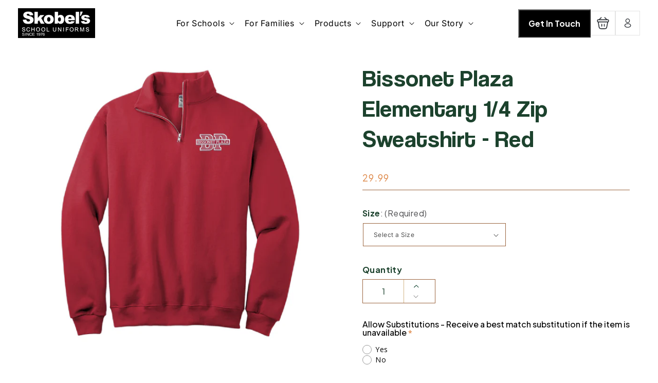

--- FILE ---
content_type: text/html; charset=utf-8
request_url: https://skobels.com/products/bissonet-plaza-elementary-1-4-zip-sweatshirt-red-1st-5th-grades
body_size: 70641
content:
<!doctype html>
<html class="js" lang="en">
  <head>
    <meta charset="utf-8">
    <meta http-equiv="X-UA-Compatible" content="IE=edge">
    <meta name="viewport" content="width=device-width,initial-scale=1">
    <meta name="theme-color" content="">
    <link rel="canonical" href="https://skobels.com/products/bissonet-plaza-elementary-1-4-zip-sweatshirt-red-1st-5th-grades">
    <link rel="preconnect" href="https://fonts.googleapis.com">
<link rel="preconnect" href="https://fonts.gstatic.com" crossorigin>
<link href="https://fonts.googleapis.com/css2?family=Inter:ital,opsz,wght@0,14..32,100..900;1,14..32,100..900&family=Plus+Jakarta+Sans:ital,wght@0,200..800;1,200..800&display=swap" rel="stylesheet">
<style>
  @font-face {
    font-family: 'Coolvetica';
    src: url('https://cdn.shopify.com/s/files/1/0831/9761/files/Coolvetica-Regular.eot');
    src: url('https://cdn.shopify.com/s/files/1/0831/9761/files/Coolvetica-Regular.eot?#iefix') format('embedded-opentype'),
        url('https://cdn.shopify.com/s/files/1/0831/9761/files/Coolvetica-Regular.woff2') format('woff2'),
        url('https://cdn.shopify.com/s/files/1/0831/9761/files/Coolvetica-Regular.woff') format('woff'),
        url('https://cdn.shopify.com/s/files/1/0831/9761/files/Coolvetica-Regular.ttf') format('truetype');
    font-weight: normal;
    font-style: normal;
    font-display: swap;
}
</style>
<link rel="icon" type="image/png" href="//skobels.com/cdn/shop/files/favicon.png?crop=center&height=32&v=1742223583&width=32"><link rel="preconnect" href="https://fonts.shopifycdn.com" crossorigin><title>
      Bissonet Plaza Elementary 1/4 Zip Sweatshirt - Red
 &ndash; Skobel&#39;s School Uniforms</title>

    
      <meta name="description" content="The ¼ Zip Sweatshirt combines warmth and style, making it a versatile addition to any school uniform. Featuring a sleek cadet collar and a unisex fit, it’s crafted from a soft and cozy blend of 50% polyester and 50% cotton. Designed to resist fading and piling, this sweatshirt is easy to care for and machine washable. ">
    

    

<meta property="og:site_name" content="Skobel&#39;s School Uniforms">
<meta property="og:url" content="https://skobels.com/products/bissonet-plaza-elementary-1-4-zip-sweatshirt-red-1st-5th-grades">
<meta property="og:title" content="Bissonet Plaza Elementary 1/4 Zip Sweatshirt - Red">
<meta property="og:type" content="product">
<meta property="og:description" content="The ¼ Zip Sweatshirt combines warmth and style, making it a versatile addition to any school uniform. Featuring a sleek cadet collar and a unisex fit, it’s crafted from a soft and cozy blend of 50% polyester and 50% cotton. Designed to resist fading and piling, this sweatshirt is easy to care for and machine washable. "><meta property="og:image" content="http://skobels.com/cdn/shop/files/Asset4bissonetredcardigan.png?v=1708559435">
  <meta property="og:image:secure_url" content="https://skobels.com/cdn/shop/files/Asset4bissonetredcardigan.png?v=1708559435">
  <meta property="og:image:width" content="1000">
  <meta property="og:image:height" content="1000"><meta property="og:price:amount" content="29.99">
  <meta property="og:price:currency" content="USD"><meta name="twitter:card" content="summary_large_image">
<meta name="twitter:title" content="Bissonet Plaza Elementary 1/4 Zip Sweatshirt - Red">
<meta name="twitter:description" content="The ¼ Zip Sweatshirt combines warmth and style, making it a versatile addition to any school uniform. Featuring a sleek cadet collar and a unisex fit, it’s crafted from a soft and cozy blend of 50% polyester and 50% cotton. Designed to resist fading and piling, this sweatshirt is easy to care for and machine washable. ">


    <script src="//skobels.com/cdn/shop/t/40/assets/constants.js?v=132983761750457495441750167964" defer="defer"></script>
    <script src="//skobels.com/cdn/shop/t/40/assets/pubsub.js?v=25310214064522200911750167966" defer="defer"></script>
    <script src="//skobels.com/cdn/shop/t/40/assets/global.js?v=184345515105158409801750167964" defer="defer"></script>
    <script src="//skobels.com/cdn/shop/t/40/assets/details-disclosure.js?v=13653116266235556501750167964" defer="defer"></script>
    <script src="//skobels.com/cdn/shop/t/40/assets/details-modal.js?v=25581673532751508451750167964" defer="defer"></script>
    <script src="//skobels.com/cdn/shop/t/40/assets/search-form.js?v=133129549252120666541750167966" defer="defer"></script><script src="//skobels.com/cdn/shop/t/40/assets/animations.js?v=88693664871331136111750167964" defer="defer"></script><script>window.performance && window.performance.mark && window.performance.mark('shopify.content_for_header.start');</script><meta name="facebook-domain-verification" content="2u77j4w565tb6aic142a20a4e3iock">
<meta id="shopify-digital-wallet" name="shopify-digital-wallet" content="/8319761/digital_wallets/dialog">
<meta name="shopify-checkout-api-token" content="1b072613f082b45049f9f53d543276f7">
<link rel="alternate" type="application/json+oembed" href="https://skobels.com/products/bissonet-plaza-elementary-1-4-zip-sweatshirt-red-1st-5th-grades.oembed">
<script async="async" src="/checkouts/internal/preloads.js?locale=en-US"></script>
<link rel="preconnect" href="https://shop.app" crossorigin="anonymous">
<script async="async" src="https://shop.app/checkouts/internal/preloads.js?locale=en-US&shop_id=8319761" crossorigin="anonymous"></script>
<script id="apple-pay-shop-capabilities" type="application/json">{"shopId":8319761,"countryCode":"US","currencyCode":"USD","merchantCapabilities":["supports3DS"],"merchantId":"gid:\/\/shopify\/Shop\/8319761","merchantName":"Skobel's School Uniforms","requiredBillingContactFields":["postalAddress","email","phone"],"requiredShippingContactFields":["postalAddress","email","phone"],"shippingType":"shipping","supportedNetworks":["visa","masterCard","amex","discover","elo","jcb"],"total":{"type":"pending","label":"Skobel's School Uniforms","amount":"1.00"},"shopifyPaymentsEnabled":true,"supportsSubscriptions":true}</script>
<script id="shopify-features" type="application/json">{"accessToken":"1b072613f082b45049f9f53d543276f7","betas":["rich-media-storefront-analytics"],"domain":"skobels.com","predictiveSearch":true,"shopId":8319761,"locale":"en"}</script>
<script>var Shopify = Shopify || {};
Shopify.shop = "skobels-school-uniforms.myshopify.com";
Shopify.locale = "en";
Shopify.currency = {"active":"USD","rate":"1.0"};
Shopify.country = "US";
Shopify.theme = {"name":"Website Redesign [June-2025]","id":151511072992,"schema_name":"Dawn","schema_version":"15.3.0","theme_store_id":887,"role":"main"};
Shopify.theme.handle = "null";
Shopify.theme.style = {"id":null,"handle":null};
Shopify.cdnHost = "skobels.com/cdn";
Shopify.routes = Shopify.routes || {};
Shopify.routes.root = "/";</script>
<script type="module">!function(o){(o.Shopify=o.Shopify||{}).modules=!0}(window);</script>
<script>!function(o){function n(){var o=[];function n(){o.push(Array.prototype.slice.apply(arguments))}return n.q=o,n}var t=o.Shopify=o.Shopify||{};t.loadFeatures=n(),t.autoloadFeatures=n()}(window);</script>
<script>
  window.ShopifyPay = window.ShopifyPay || {};
  window.ShopifyPay.apiHost = "shop.app\/pay";
  window.ShopifyPay.redirectState = null;
</script>
<script id="shop-js-analytics" type="application/json">{"pageType":"product"}</script>
<script defer="defer" async type="module" src="//skobels.com/cdn/shopifycloud/shop-js/modules/v2/client.init-shop-cart-sync_BT-GjEfc.en.esm.js"></script>
<script defer="defer" async type="module" src="//skobels.com/cdn/shopifycloud/shop-js/modules/v2/chunk.common_D58fp_Oc.esm.js"></script>
<script defer="defer" async type="module" src="//skobels.com/cdn/shopifycloud/shop-js/modules/v2/chunk.modal_xMitdFEc.esm.js"></script>
<script type="module">
  await import("//skobels.com/cdn/shopifycloud/shop-js/modules/v2/client.init-shop-cart-sync_BT-GjEfc.en.esm.js");
await import("//skobels.com/cdn/shopifycloud/shop-js/modules/v2/chunk.common_D58fp_Oc.esm.js");
await import("//skobels.com/cdn/shopifycloud/shop-js/modules/v2/chunk.modal_xMitdFEc.esm.js");

  window.Shopify.SignInWithShop?.initShopCartSync?.({"fedCMEnabled":true,"windoidEnabled":true});

</script>
<script defer="defer" async type="module" src="//skobels.com/cdn/shopifycloud/shop-js/modules/v2/client.payment-terms_Ci9AEqFq.en.esm.js"></script>
<script defer="defer" async type="module" src="//skobels.com/cdn/shopifycloud/shop-js/modules/v2/chunk.common_D58fp_Oc.esm.js"></script>
<script defer="defer" async type="module" src="//skobels.com/cdn/shopifycloud/shop-js/modules/v2/chunk.modal_xMitdFEc.esm.js"></script>
<script type="module">
  await import("//skobels.com/cdn/shopifycloud/shop-js/modules/v2/client.payment-terms_Ci9AEqFq.en.esm.js");
await import("//skobels.com/cdn/shopifycloud/shop-js/modules/v2/chunk.common_D58fp_Oc.esm.js");
await import("//skobels.com/cdn/shopifycloud/shop-js/modules/v2/chunk.modal_xMitdFEc.esm.js");

  
</script>
<script>
  window.Shopify = window.Shopify || {};
  if (!window.Shopify.featureAssets) window.Shopify.featureAssets = {};
  window.Shopify.featureAssets['shop-js'] = {"shop-cart-sync":["modules/v2/client.shop-cart-sync_DZOKe7Ll.en.esm.js","modules/v2/chunk.common_D58fp_Oc.esm.js","modules/v2/chunk.modal_xMitdFEc.esm.js"],"init-fed-cm":["modules/v2/client.init-fed-cm_B6oLuCjv.en.esm.js","modules/v2/chunk.common_D58fp_Oc.esm.js","modules/v2/chunk.modal_xMitdFEc.esm.js"],"shop-cash-offers":["modules/v2/client.shop-cash-offers_D2sdYoxE.en.esm.js","modules/v2/chunk.common_D58fp_Oc.esm.js","modules/v2/chunk.modal_xMitdFEc.esm.js"],"shop-login-button":["modules/v2/client.shop-login-button_QeVjl5Y3.en.esm.js","modules/v2/chunk.common_D58fp_Oc.esm.js","modules/v2/chunk.modal_xMitdFEc.esm.js"],"pay-button":["modules/v2/client.pay-button_DXTOsIq6.en.esm.js","modules/v2/chunk.common_D58fp_Oc.esm.js","modules/v2/chunk.modal_xMitdFEc.esm.js"],"shop-button":["modules/v2/client.shop-button_DQZHx9pm.en.esm.js","modules/v2/chunk.common_D58fp_Oc.esm.js","modules/v2/chunk.modal_xMitdFEc.esm.js"],"avatar":["modules/v2/client.avatar_BTnouDA3.en.esm.js"],"init-windoid":["modules/v2/client.init-windoid_CR1B-cfM.en.esm.js","modules/v2/chunk.common_D58fp_Oc.esm.js","modules/v2/chunk.modal_xMitdFEc.esm.js"],"init-shop-for-new-customer-accounts":["modules/v2/client.init-shop-for-new-customer-accounts_C_vY_xzh.en.esm.js","modules/v2/client.shop-login-button_QeVjl5Y3.en.esm.js","modules/v2/chunk.common_D58fp_Oc.esm.js","modules/v2/chunk.modal_xMitdFEc.esm.js"],"init-shop-email-lookup-coordinator":["modules/v2/client.init-shop-email-lookup-coordinator_BI7n9ZSv.en.esm.js","modules/v2/chunk.common_D58fp_Oc.esm.js","modules/v2/chunk.modal_xMitdFEc.esm.js"],"init-shop-cart-sync":["modules/v2/client.init-shop-cart-sync_BT-GjEfc.en.esm.js","modules/v2/chunk.common_D58fp_Oc.esm.js","modules/v2/chunk.modal_xMitdFEc.esm.js"],"shop-toast-manager":["modules/v2/client.shop-toast-manager_DiYdP3xc.en.esm.js","modules/v2/chunk.common_D58fp_Oc.esm.js","modules/v2/chunk.modal_xMitdFEc.esm.js"],"init-customer-accounts":["modules/v2/client.init-customer-accounts_D9ZNqS-Q.en.esm.js","modules/v2/client.shop-login-button_QeVjl5Y3.en.esm.js","modules/v2/chunk.common_D58fp_Oc.esm.js","modules/v2/chunk.modal_xMitdFEc.esm.js"],"init-customer-accounts-sign-up":["modules/v2/client.init-customer-accounts-sign-up_iGw4briv.en.esm.js","modules/v2/client.shop-login-button_QeVjl5Y3.en.esm.js","modules/v2/chunk.common_D58fp_Oc.esm.js","modules/v2/chunk.modal_xMitdFEc.esm.js"],"shop-follow-button":["modules/v2/client.shop-follow-button_CqMgW2wH.en.esm.js","modules/v2/chunk.common_D58fp_Oc.esm.js","modules/v2/chunk.modal_xMitdFEc.esm.js"],"checkout-modal":["modules/v2/client.checkout-modal_xHeaAweL.en.esm.js","modules/v2/chunk.common_D58fp_Oc.esm.js","modules/v2/chunk.modal_xMitdFEc.esm.js"],"shop-login":["modules/v2/client.shop-login_D91U-Q7h.en.esm.js","modules/v2/chunk.common_D58fp_Oc.esm.js","modules/v2/chunk.modal_xMitdFEc.esm.js"],"lead-capture":["modules/v2/client.lead-capture_BJmE1dJe.en.esm.js","modules/v2/chunk.common_D58fp_Oc.esm.js","modules/v2/chunk.modal_xMitdFEc.esm.js"],"payment-terms":["modules/v2/client.payment-terms_Ci9AEqFq.en.esm.js","modules/v2/chunk.common_D58fp_Oc.esm.js","modules/v2/chunk.modal_xMitdFEc.esm.js"]};
</script>
<script>(function() {
  var isLoaded = false;
  function asyncLoad() {
    if (isLoaded) return;
    isLoaded = true;
    var urls = ["https:\/\/cdn.productcustomizer.com\/storefront\/production-product-customizer-v2.js?shop=skobels-school-uniforms.myshopify.com","https:\/\/embed.tawk.to\/widget-script\/5ebaf6588ee2956d73a080c4\/default.js?shop=skobels-school-uniforms.myshopify.com","https:\/\/gtranslate.io\/shopify\/gtranslate.js?shop=skobels-school-uniforms.myshopify.com","https:\/\/static.klaviyo.com\/onsite\/js\/klaviyo.js?company_id=X2bk8u\u0026shop=skobels-school-uniforms.myshopify.com","https:\/\/cdn-bundler.nice-team.net\/app\/js\/bundler.js?shop=skobels-school-uniforms.myshopify.com","\/\/cdn.shopify.com\/proxy\/d8c34e8409be9d902fd743603027471b549a9c86df4d3e37cbf967c1381ae1d0\/cdn.shopify.com\/s\/files\/1\/0875\/2064\/files\/easystock-storefront-0.10.17.min.js?shop=skobels-school-uniforms.myshopify.com\u0026sp-cache-control=cHVibGljLCBtYXgtYWdlPTkwMA"];
    for (var i = 0; i < urls.length; i++) {
      var s = document.createElement('script');
      s.type = 'text/javascript';
      s.async = true;
      s.src = urls[i];
      var x = document.getElementsByTagName('script')[0];
      x.parentNode.insertBefore(s, x);
    }
  };
  if(window.attachEvent) {
    window.attachEvent('onload', asyncLoad);
  } else {
    window.addEventListener('load', asyncLoad, false);
  }
})();</script>
<script id="__st">var __st={"a":8319761,"offset":-21600,"reqid":"4fc28320-ab6f-4788-961d-dd5f31eae2d3-1769319163","pageurl":"skobels.com\/products\/bissonet-plaza-elementary-1-4-zip-sweatshirt-red-1st-5th-grades","u":"2cded7d8c3be","p":"product","rtyp":"product","rid":8093310615776};</script>
<script>window.ShopifyPaypalV4VisibilityTracking = true;</script>
<script id="captcha-bootstrap">!function(){'use strict';const t='contact',e='account',n='new_comment',o=[[t,t],['blogs',n],['comments',n],[t,'customer']],c=[[e,'customer_login'],[e,'guest_login'],[e,'recover_customer_password'],[e,'create_customer']],r=t=>t.map((([t,e])=>`form[action*='/${t}']:not([data-nocaptcha='true']) input[name='form_type'][value='${e}']`)).join(','),a=t=>()=>t?[...document.querySelectorAll(t)].map((t=>t.form)):[];function s(){const t=[...o],e=r(t);return a(e)}const i='password',u='form_key',d=['recaptcha-v3-token','g-recaptcha-response','h-captcha-response',i],f=()=>{try{return window.sessionStorage}catch{return}},m='__shopify_v',_=t=>t.elements[u];function p(t,e,n=!1){try{const o=window.sessionStorage,c=JSON.parse(o.getItem(e)),{data:r}=function(t){const{data:e,action:n}=t;return t[m]||n?{data:e,action:n}:{data:t,action:n}}(c);for(const[e,n]of Object.entries(r))t.elements[e]&&(t.elements[e].value=n);n&&o.removeItem(e)}catch(o){console.error('form repopulation failed',{error:o})}}const l='form_type',E='cptcha';function T(t){t.dataset[E]=!0}const w=window,h=w.document,L='Shopify',v='ce_forms',y='captcha';let A=!1;((t,e)=>{const n=(g='f06e6c50-85a8-45c8-87d0-21a2b65856fe',I='https://cdn.shopify.com/shopifycloud/storefront-forms-hcaptcha/ce_storefront_forms_captcha_hcaptcha.v1.5.2.iife.js',D={infoText:'Protected by hCaptcha',privacyText:'Privacy',termsText:'Terms'},(t,e,n)=>{const o=w[L][v],c=o.bindForm;if(c)return c(t,g,e,D).then(n);var r;o.q.push([[t,g,e,D],n]),r=I,A||(h.body.append(Object.assign(h.createElement('script'),{id:'captcha-provider',async:!0,src:r})),A=!0)});var g,I,D;w[L]=w[L]||{},w[L][v]=w[L][v]||{},w[L][v].q=[],w[L][y]=w[L][y]||{},w[L][y].protect=function(t,e){n(t,void 0,e),T(t)},Object.freeze(w[L][y]),function(t,e,n,w,h,L){const[v,y,A,g]=function(t,e,n){const i=e?o:[],u=t?c:[],d=[...i,...u],f=r(d),m=r(i),_=r(d.filter((([t,e])=>n.includes(e))));return[a(f),a(m),a(_),s()]}(w,h,L),I=t=>{const e=t.target;return e instanceof HTMLFormElement?e:e&&e.form},D=t=>v().includes(t);t.addEventListener('submit',(t=>{const e=I(t);if(!e)return;const n=D(e)&&!e.dataset.hcaptchaBound&&!e.dataset.recaptchaBound,o=_(e),c=g().includes(e)&&(!o||!o.value);(n||c)&&t.preventDefault(),c&&!n&&(function(t){try{if(!f())return;!function(t){const e=f();if(!e)return;const n=_(t);if(!n)return;const o=n.value;o&&e.removeItem(o)}(t);const e=Array.from(Array(32),(()=>Math.random().toString(36)[2])).join('');!function(t,e){_(t)||t.append(Object.assign(document.createElement('input'),{type:'hidden',name:u})),t.elements[u].value=e}(t,e),function(t,e){const n=f();if(!n)return;const o=[...t.querySelectorAll(`input[type='${i}']`)].map((({name:t})=>t)),c=[...d,...o],r={};for(const[a,s]of new FormData(t).entries())c.includes(a)||(r[a]=s);n.setItem(e,JSON.stringify({[m]:1,action:t.action,data:r}))}(t,e)}catch(e){console.error('failed to persist form',e)}}(e),e.submit())}));const S=(t,e)=>{t&&!t.dataset[E]&&(n(t,e.some((e=>e===t))),T(t))};for(const o of['focusin','change'])t.addEventListener(o,(t=>{const e=I(t);D(e)&&S(e,y())}));const B=e.get('form_key'),M=e.get(l),P=B&&M;t.addEventListener('DOMContentLoaded',(()=>{const t=y();if(P)for(const e of t)e.elements[l].value===M&&p(e,B);[...new Set([...A(),...v().filter((t=>'true'===t.dataset.shopifyCaptcha))])].forEach((e=>S(e,t)))}))}(h,new URLSearchParams(w.location.search),n,t,e,['guest_login'])})(!0,!0)}();</script>
<script integrity="sha256-4kQ18oKyAcykRKYeNunJcIwy7WH5gtpwJnB7kiuLZ1E=" data-source-attribution="shopify.loadfeatures" defer="defer" src="//skobels.com/cdn/shopifycloud/storefront/assets/storefront/load_feature-a0a9edcb.js" crossorigin="anonymous"></script>
<script crossorigin="anonymous" defer="defer" src="//skobels.com/cdn/shopifycloud/storefront/assets/shopify_pay/storefront-65b4c6d7.js?v=20250812"></script>
<script data-source-attribution="shopify.dynamic_checkout.dynamic.init">var Shopify=Shopify||{};Shopify.PaymentButton=Shopify.PaymentButton||{isStorefrontPortableWallets:!0,init:function(){window.Shopify.PaymentButton.init=function(){};var t=document.createElement("script");t.src="https://skobels.com/cdn/shopifycloud/portable-wallets/latest/portable-wallets.en.js",t.type="module",document.head.appendChild(t)}};
</script>
<script data-source-attribution="shopify.dynamic_checkout.buyer_consent">
  function portableWalletsHideBuyerConsent(e){var t=document.getElementById("shopify-buyer-consent"),n=document.getElementById("shopify-subscription-policy-button");t&&n&&(t.classList.add("hidden"),t.setAttribute("aria-hidden","true"),n.removeEventListener("click",e))}function portableWalletsShowBuyerConsent(e){var t=document.getElementById("shopify-buyer-consent"),n=document.getElementById("shopify-subscription-policy-button");t&&n&&(t.classList.remove("hidden"),t.removeAttribute("aria-hidden"),n.addEventListener("click",e))}window.Shopify?.PaymentButton&&(window.Shopify.PaymentButton.hideBuyerConsent=portableWalletsHideBuyerConsent,window.Shopify.PaymentButton.showBuyerConsent=portableWalletsShowBuyerConsent);
</script>
<script>
  function portableWalletsCleanup(e){e&&e.src&&console.error("Failed to load portable wallets script "+e.src);var t=document.querySelectorAll("shopify-accelerated-checkout .shopify-payment-button__skeleton, shopify-accelerated-checkout-cart .wallet-cart-button__skeleton"),e=document.getElementById("shopify-buyer-consent");for(let e=0;e<t.length;e++)t[e].remove();e&&e.remove()}function portableWalletsNotLoadedAsModule(e){e instanceof ErrorEvent&&"string"==typeof e.message&&e.message.includes("import.meta")&&"string"==typeof e.filename&&e.filename.includes("portable-wallets")&&(window.removeEventListener("error",portableWalletsNotLoadedAsModule),window.Shopify.PaymentButton.failedToLoad=e,"loading"===document.readyState?document.addEventListener("DOMContentLoaded",window.Shopify.PaymentButton.init):window.Shopify.PaymentButton.init())}window.addEventListener("error",portableWalletsNotLoadedAsModule);
</script>

<script type="module" src="https://skobels.com/cdn/shopifycloud/portable-wallets/latest/portable-wallets.en.js" onError="portableWalletsCleanup(this)" crossorigin="anonymous"></script>
<script nomodule>
  document.addEventListener("DOMContentLoaded", portableWalletsCleanup);
</script>

<link id="shopify-accelerated-checkout-styles" rel="stylesheet" media="screen" href="https://skobels.com/cdn/shopifycloud/portable-wallets/latest/accelerated-checkout-backwards-compat.css" crossorigin="anonymous">
<style id="shopify-accelerated-checkout-cart">
        #shopify-buyer-consent {
  margin-top: 1em;
  display: inline-block;
  width: 100%;
}

#shopify-buyer-consent.hidden {
  display: none;
}

#shopify-subscription-policy-button {
  background: none;
  border: none;
  padding: 0;
  text-decoration: underline;
  font-size: inherit;
  cursor: pointer;
}

#shopify-subscription-policy-button::before {
  box-shadow: none;
}

      </style>
<script id="sections-script" data-sections="product-info-tabs,header" defer="defer" src="//skobels.com/cdn/shop/t/40/compiled_assets/scripts.js?v=8442"></script>
<script>window.performance && window.performance.mark && window.performance.mark('shopify.content_for_header.end');</script>


    <style data-shopify>
        @font-face {
  font-family: Inter;
  font-weight: 400;
  font-style: normal;
  font-display: swap;
  src: url("//skobels.com/cdn/fonts/inter/inter_n4.b2a3f24c19b4de56e8871f609e73ca7f6d2e2bb9.woff2") format("woff2"),
       url("//skobels.com/cdn/fonts/inter/inter_n4.af8052d517e0c9ffac7b814872cecc27ae1fa132.woff") format("woff");
}

        @font-face {
  font-family: Inter;
  font-weight: 700;
  font-style: normal;
  font-display: swap;
  src: url("//skobels.com/cdn/fonts/inter/inter_n7.02711e6b374660cfc7915d1afc1c204e633421e4.woff2") format("woff2"),
       url("//skobels.com/cdn/fonts/inter/inter_n7.6dab87426f6b8813070abd79972ceaf2f8d3b012.woff") format("woff");
}

        @font-face {
  font-family: Inter;
  font-weight: 400;
  font-style: italic;
  font-display: swap;
  src: url("//skobels.com/cdn/fonts/inter/inter_i4.feae1981dda792ab80d117249d9c7e0f1017e5b3.woff2") format("woff2"),
       url("//skobels.com/cdn/fonts/inter/inter_i4.62773b7113d5e5f02c71486623cf828884c85c6e.woff") format("woff");
}

        @font-face {
  font-family: Inter;
  font-weight: 700;
  font-style: italic;
  font-display: swap;
  src: url("//skobels.com/cdn/fonts/inter/inter_i7.b377bcd4cc0f160622a22d638ae7e2cd9b86ea4c.woff2") format("woff2"),
       url("//skobels.com/cdn/fonts/inter/inter_i7.7c69a6a34e3bb44fcf6f975857e13b9a9b25beb4.woff") format("woff");
}

        @font-face {
  font-family: "DM Sans";
  font-weight: 400;
  font-style: normal;
  font-display: swap;
  src: url("//skobels.com/cdn/fonts/dm_sans/dmsans_n4.ec80bd4dd7e1a334c969c265873491ae56018d72.woff2") format("woff2"),
       url("//skobels.com/cdn/fonts/dm_sans/dmsans_n4.87bdd914d8a61247b911147ae68e754d695c58a6.woff") format("woff");
}


        
          :root,
          .color-scheme-1 {
            --color-background: 28,66,45;
          
            --gradient-background: #1c422d;
          

          

          --color-foreground: 255,255,255;
          --color-background-contrast: 36,84,57;
          --color-shadow: 28,66,45;
          --color-button: 28,66,45;
          --color-button-text: 255,255,255;
          --color-secondary-button: 28,66,45;
          --color-secondary-button-text: 28,66,45;
          --color-link: 28,66,45;
          --color-badge-foreground: 255,255,255;
          --color-badge-background: 28,66,45;
          --color-badge-border: 255,255,255;
          --payment-terms-background-color: rgb(28 66 45);
        }
        
          
          .color-scheme-2 {
            --color-background: 255,255,255;
          
            --gradient-background: #ffffff;
          

          

          --color-foreground: 18,18,18;
          --color-background-contrast: 191,191,191;
          --color-shadow: 0,0,0;
          --color-button: 18,18,18;
          --color-button-text: 255,255,255;
          --color-secondary-button: 255,255,255;
          --color-secondary-button-text: 0,0,0;
          --color-link: 0,0,0;
          --color-badge-foreground: 18,18,18;
          --color-badge-background: 255,255,255;
          --color-badge-border: 18,18,18;
          --payment-terms-background-color: rgb(255 255 255);
        }
        
          
          .color-scheme-3 {
            --color-background: 252,243,236;
          
            --gradient-background: #fcf3ec;
          

          

          --color-foreground: 0,0,0;
          --color-background-contrast: 235,173,126;
          --color-shadow: 18,18,18;
          --color-button: 255,255,255;
          --color-button-text: 0,0,0;
          --color-secondary-button: 252,243,236;
          --color-secondary-button-text: 255,255,255;
          --color-link: 255,255,255;
          --color-badge-foreground: 0,0,0;
          --color-badge-background: 252,243,236;
          --color-badge-border: 0,0,0;
          --payment-terms-background-color: rgb(252 243 236);
        }
        
          
          .color-scheme-4 {
            --color-background: 18,18,18;
          
            --gradient-background: #121212;
          

          

          --color-foreground: 255,255,255;
          --color-background-contrast: 146,146,146;
          --color-shadow: 18,18,18;
          --color-button: 255,255,255;
          --color-button-text: 18,18,18;
          --color-secondary-button: 18,18,18;
          --color-secondary-button-text: 255,255,255;
          --color-link: 255,255,255;
          --color-badge-foreground: 255,255,255;
          --color-badge-background: 18,18,18;
          --color-badge-border: 255,255,255;
          --payment-terms-background-color: rgb(18 18 18);
        }
        
          
          .color-scheme-5 {
            --color-background: 51,79,180;
          
            --gradient-background: #334fb4;
          

          

          --color-foreground: 255,255,255;
          --color-background-contrast: 23,35,81;
          --color-shadow: 18,18,18;
          --color-button: 255,255,255;
          --color-button-text: 51,79,180;
          --color-secondary-button: 51,79,180;
          --color-secondary-button-text: 255,255,255;
          --color-link: 255,255,255;
          --color-badge-foreground: 255,255,255;
          --color-badge-background: 51,79,180;
          --color-badge-border: 255,255,255;
          --payment-terms-background-color: rgb(51 79 180);
        }
        

        body, .color-scheme-1, .color-scheme-2, .color-scheme-3, .color-scheme-4, .color-scheme-5 {
          color: rgba(var(--color-foreground), 0.75);
          background-color: rgb(var(--color-background));
        }

        :root {
          --font-body-family: Inter, sans-serif;
          --font-body-style: normal;
          --font-body-weight: 400;
          --font-body-weight-bold: 700;

          --font-heading-family: "DM Sans", sans-serif;
          --font-heading-style: normal;
          --font-heading-weight: 400;

          --font-body-scale: 1.0;
          --font-heading-scale: 1.0;

          --media-padding: px;
          --media-border-opacity: 0.05;
          --media-border-width: 1px;
          --media-radius: 0px;
          --media-shadow-opacity: 0.0;
          --media-shadow-horizontal-offset: 0px;
          --media-shadow-vertical-offset: 4px;
          --media-shadow-blur-radius: 5px;
          --media-shadow-visible: 0;

          --page-width: 1270px;
          --page-width-margin: 0rem;

          --product-card-image-padding: 0.0rem;
          --product-card-corner-radius: 0.0rem;
          --product-card-text-alignment: left;
          --product-card-border-width: 0.0rem;
          --product-card-border-opacity: 0.1;
          --product-card-shadow-opacity: 0.0;
          --product-card-shadow-visible: 0;
          --product-card-shadow-horizontal-offset: 0.0rem;
          --product-card-shadow-vertical-offset: 0.4rem;
          --product-card-shadow-blur-radius: 0.5rem;

          --collection-card-image-padding: 0.0rem;
          --collection-card-corner-radius: 0.0rem;
          --collection-card-text-alignment: left;
          --collection-card-border-width: 0.0rem;
          --collection-card-border-opacity: 0.1;
          --collection-card-shadow-opacity: 0.0;
          --collection-card-shadow-visible: 0;
          --collection-card-shadow-horizontal-offset: 0.0rem;
          --collection-card-shadow-vertical-offset: 0.4rem;
          --collection-card-shadow-blur-radius: 0.5rem;

          --blog-card-image-padding: 0.0rem;
          --blog-card-corner-radius: 0.0rem;
          --blog-card-text-alignment: left;
          --blog-card-border-width: 0.0rem;
          --blog-card-border-opacity: 0.1;
          --blog-card-shadow-opacity: 0.0;
          --blog-card-shadow-visible: 0;
          --blog-card-shadow-horizontal-offset: 0.0rem;
          --blog-card-shadow-vertical-offset: 0.4rem;
          --blog-card-shadow-blur-radius: 0.5rem;

          --badge-corner-radius: 4.0rem;

          --popup-border-width: 1px;
          --popup-border-opacity: 0.1;
          --popup-corner-radius: 0px;
          --popup-shadow-opacity: 0.05;
          --popup-shadow-horizontal-offset: 0px;
          --popup-shadow-vertical-offset: 4px;
          --popup-shadow-blur-radius: 5px;

          --drawer-border-width: 1px;
          --drawer-border-opacity: 0.1;
          --drawer-shadow-opacity: 0.0;
          --drawer-shadow-horizontal-offset: 0px;
          --drawer-shadow-vertical-offset: 4px;
          --drawer-shadow-blur-radius: 5px;

          --spacing-sections-desktop: 0px;
          --spacing-sections-mobile: 0px;

          --grid-desktop-vertical-spacing: 8px;
          --grid-desktop-horizontal-spacing: 8px;
          --grid-mobile-vertical-spacing: 4px;
          --grid-mobile-horizontal-spacing: 4px;

          --text-boxes-border-opacity: 0.1;
          --text-boxes-border-width: 0px;
          --text-boxes-radius: 0px;
          --text-boxes-shadow-opacity: 0.0;
          --text-boxes-shadow-visible: 0;
          --text-boxes-shadow-horizontal-offset: 0px;
          --text-boxes-shadow-vertical-offset: 4px;
          --text-boxes-shadow-blur-radius: 5px;

          --buttons-radius: 0px;
          --buttons-radius-outset: 0px;
          --buttons-border-width: 1px;
          --buttons-border-opacity: 1.0;
          --buttons-shadow-opacity: 0.0;
          --buttons-shadow-visible: 0;
          --buttons-shadow-horizontal-offset: 0px;
          --buttons-shadow-vertical-offset: 4px;
          --buttons-shadow-blur-radius: 5px;
          --buttons-border-offset: 0px;

          --inputs-radius: 0px;
          --inputs-border-width: 1px;
          --inputs-border-opacity: 0.55;
          --inputs-shadow-opacity: 0.0;
          --inputs-shadow-horizontal-offset: 0px;
          --inputs-margin-offset: 0px;
          --inputs-shadow-vertical-offset: 4px;
          --inputs-shadow-blur-radius: 5px;
          --inputs-radius-outset: 0px;

          --variant-pills-radius: 40px;
          --variant-pills-border-width: 1px;
          --variant-pills-border-opacity: 0.55;
          --variant-pills-shadow-opacity: 0.0;
          --variant-pills-shadow-horizontal-offset: 0px;
          --variant-pills-shadow-vertical-offset: 4px;
          --variant-pills-shadow-blur-radius: 5px;
        }

        *,
        *::before,
        *::after {
          box-sizing: inherit;
        }

        html {
          box-sizing: border-box;
          font-size: calc(var(--font-body-scale) * 62.5%);
          height: 100%;
        }

        body {
          display: grid;
          grid-template-rows: auto auto 1fr auto;
          grid-template-columns: 100%;
          min-height: 100%;
          margin: 0;
          font-size: 12px;
          letter-spacing: 0.06rem;
          line-height: 24px;
          font-family: var(--font-body-family);
          font-style: var(--font-body-style);
          font-weight: var(--font-body-weight);
          background-color:#fff;
        }

        @media screen and (min-width: 750px) {
          body {
            font-size: 16px;
          }
        }
        

        @media screen and (max-width: 600px) {
         ul.menu-drawer__menu.has-submenu.list-menu {
      padding-top: 40px;
          }
        }
        
    </style>

    <link href="//skobels.com/cdn/shop/t/40/assets/base.css?v=58692721506781622921752074497" rel="stylesheet" type="text/css" media="all" />
    <link href="//skobels.com/cdn/shop/t/40/assets/custom-style.css?v=113520411813064246241753118783" rel="stylesheet" type="text/css" media="all" />
    <link rel="stylesheet" href="//skobels.com/cdn/shop/t/40/assets/component-cart-items.css?v=102728466889337521361751574282" media="print" onload="this.media='all'">
      <link rel="preload" as="font" href="//skobels.com/cdn/fonts/inter/inter_n4.b2a3f24c19b4de56e8871f609e73ca7f6d2e2bb9.woff2" type="font/woff2" crossorigin>
      

      <link rel="preload" as="font" href="//skobels.com/cdn/fonts/dm_sans/dmsans_n4.ec80bd4dd7e1a334c969c265873491ae56018d72.woff2" type="font/woff2" crossorigin>
      
<script>
      if (Shopify.designMode) {
        document.documentElement.classList.add('shopify-design-mode');
      }
    </script>    
  <!-- BEGIN app block: shopify://apps/store-pickup-delivery-cr/blocks/app-embed/c3fec40a-5cb2-4a2b-851c-ed1eaed98975 -->



<style>.cr-hide{display: none!important}</style>

<script type="text/javascript">
    document.addEventListener('crButtonsLoaded', function (e) {
        var pickupContainer = document.getElementById("pickup-container");
        var crStoreForm = pickupContainer.closest("form");
        if (!crStoreForm) return;

        
        
        
        
            if (crStoreForm.action.indexOf('locale=') > -1){
                crStoreForm.action = crStoreForm.action.replace(/\?locale=(.*)\&?/ig, '?locale=en&step=contact_information')
            } else {
                crStoreForm.action += '?locale=en&step=contact_information';
            }        
        

        var crShippingInformation =  crStoreForm.action;
        var pivot = crShippingInformation.replace(/checkout\\[shipping_address\\]\\[first_name\\](.*?)\\&/ig, '');
        crShippingInformation = pivot + "&checkout[shipping_address][first_name]=&";

        pivot = crShippingInformation.replace(/checkout\\[shipping_address\\]\\[last_name\\](.*?)\\&/ig, '');
        crShippingInformation = pivot + "checkout[shipping_address][last_name]=&";

        pivot = crShippingInformation.replace(/checkout\\[shipping_address\\]\\[city\\](.*?)\\&/ig, '');
        crShippingInformation = pivot + "checkout[shipping_address][city]=&";

        pivot = crShippingInformation.replace(/checkout\\[shipping_address\\]\\[province\\](.*?)\\&/ig, '');
        crShippingInformation = pivot + "checkout[shipping_address][province]=&";

        pivot = crShippingInformation.replace(/checkout\\[shipping_address\\]\\[address1\\](.*?)\\&/ig, '');
        crShippingInformation = pivot + "checkout[shipping_address][address1]=&";

        pivot = crShippingInformation.replace(/checkout\\[shipping_address\\]\\[phone\\](.*?)\\&/ig, '');
        crShippingInformation = pivot + "checkout[shipping_address][phone]=&";

        pivot = crShippingInformation.replace(/checkout\\[shipping_address\\]\\[zip\\](.*?)\\&/ig, '');
        crShippingInformation = pivot + "checkout[shipping_address][zip]=&";

        pivot = crShippingInformation.replace(/checkout\\[shipping_address\\]\\[company\\](.*?)\\&/ig, '');
        crShippingInformation = pivot + "checkout[shipping_address][company]=&";
        crStoreForm.action = crShippingInformation
    })

    if (typeof storePickupSettings === 'undefined') {
        var storePickupSettings = '';
        var pickupLocale = '';
        var pickupCompany = '';
        var stores = [];
        var pickupTranslations = {};
        var pickupAddress = '';
    }

    
    var storePickupSettings = {"moneyFormat":"{{ amount }}","max_days":"","min_days":0,"name":false,"phone":false,"email":false,"date_enabled":false,"exclude_collections":[{"id":"gid://shopify/Collection/404441825504","title":"Pickup NOT possible","handle":"pickup-not-possible"},{"id":"gid://shopify/Collection/469604597984","title":"Los Angeles Pickup Only","handle":"los-angeles-pickup-only"}],"blackoutDates":"","enableBlackoutDates":false,"cart_version":"","disabled":false,"message":"","button_text":"Pickup In Store","discount":"","extra_input_1":"In Store Express Orders will be gathered for you when you arrive.  You may come for pickup as soon as you place your order.  During busy times, there may be a line. Also, we cannot guarantee stock availability. Please initial here to accept:","extra_input_2":"Order number is required for pickup. You can find it at the completion of checkout or in your order confirmation email. Please initial here to accept:","extra_input_3":"","tagWithPickupDate":true,"tagWithPickupTime":true,"tagWithPickupLocation":true,"same_day_pickup":true,"stores_on_top":true,"locationsInASelect":false,"saveOnChange":true,"shippingEnabled":true,"pickupEnabled":true}
    var storeData = {"locale":"en","address":"7928 Hwy 23","country":"United States","city":"Belle Chasse","province":"Louisiana","zip":"70037","company":"Skobels School Uniforms","shopPhone":"5043922220"}
    storePickupSettings.extra_input_1 = 'In Store Express Orders will be gathered for you when you arrive.  You may come for pickup as soon as you place your order.  During busy times, there may be a line. Also, we cannot guarantee stock availability. Please initial here to accept:';
    storePickupSettings.extra_input_2 = 'Order number is required for pickup. You can find it at the completion of checkout or in your order confirmation email. Please initial here to accept:';
    storePickupSettings.extra_input_3 = '';

    var stores = [{"lat":null,"long":null,"otherInfo":null,"phone":null,"storeID":7799,"name":"Belle Chasse","company":"Skobels - Belle Chasse","street":"7928 Highway 23","city":"Belle Chasse","country":"United States","zip":"70037","province":"Louisiana","disableSameDayPickup":true,"disableSameDayAfterHour":"00:00","enablePickupTime":true,"blackoutDates":"","cutOffStartTime":"00:00","cutOffMinPickupDays":"4","allowTimeCutOff":false,"allowDisplayMoreInformation":false,"moreInformation":"","maxOrdersPerTimeSlot":"1","maxOrdersPerDay":"0","orderPreparationHours":"23","orderPreparationMinutes":"45","timeSlotFrequency":"30","pickupDays":["2","3","4","5","6","7"],"daysOfWeek":{"0":{"min":{"hour":"09","minute":"00"},"max":{"hour":"19","minute":"00"}},"1":{"min":{"hour":"10","minute":"00"},"max":{"hour":"17","minute":"00"}},"2":{"min":{"hour":"10","minute":"00"},"max":{"hour":"17","minute":"00"}},"3":{"min":{"hour":"10","minute":"00"},"max":{"hour":"17","minute":"00"}},"4":{"min":{"hour":"10","minute":"00"},"max":{"hour":"17","minute":"00"}},"5":{"min":{"hour":"10","minute":"00"},"max":{"hour":"15","minute":"00"}},"6":{"min":{"hour":"10","minute":"00"},"max":{"hour":"15","minute":"00"}}},"enabled":"true"},{"lat":null,"long":null,"otherInfo":null,"phone":null,"storeID":2800,"name":"Metairie","company":"Skobels - Metairie","street":"4500 York Street","city":"Metairie","country":"United States","zip":"70001","province":"Louisiana","disableSameDayPickup":true,"disableSameDayAfterHour":"00:00","enablePickupTime":true,"blackoutDates":"","cutOffStartTime":"00:00","cutOffMinPickupDays":"2","allowTimeCutOff":false,"allowDisplayMoreInformation":false,"moreInformation":"","maxOrdersPerTimeSlot":"2","maxOrdersPerDay":"0","orderPreparationHours":"23","orderPreparationMinutes":"45","timeSlotFrequency":"60","pickupDays":["2","3","4","5","6","7"],"daysOfWeek":{"0":{"min":{"hour":"09","minute":"00"},"max":{"hour":"19","minute":"00"}},"1":{"min":{"hour":"10","minute":"00"},"max":{"hour":"17","minute":"00"}},"2":{"min":{"hour":"10","minute":"00"},"max":{"hour":"17","minute":"00"}},"3":{"min":{"hour":"10","minute":"00"},"max":{"hour":"17","minute":"00"}},"4":{"min":{"hour":"10","minute":"00"},"max":{"hour":"17","minute":"00"}},"5":{"min":{"hour":"10","minute":"00"},"max":{"hour":"15","minute":"00"}},"6":{"min":{"hour":"10","minute":"00"},"max":{"hour":"15","minute":"00"}}},"enabled":"true"},{"lat":null,"long":null,"otherInfo":null,"phone":null,"storeID":8239,"name":"Gretna","company":"Skobels - Gretna","street":"1742 Stumpf Blvd","city":"Gretna","country":"United States","zip":"70056","province":"Louisiana","disableSameDayPickup":false,"disableSameDayAfterHour":"00:00","enablePickupTime":true,"blackoutDates":"","cutOffStartTime":"00:00","cutOffMinPickupDays":"2","allowTimeCutOff":false,"allowDisplayMoreInformation":false,"moreInformation":"","maxOrdersPerTimeSlot":"2","maxOrdersPerDay":"0","orderPreparationHours":"23","orderPreparationMinutes":"45","timeSlotFrequency":"60","pickupDays":["2","3","4","5","6","7"],"daysOfWeek":{"0":{"min":{"hour":"09","minute":"00"},"max":{"hour":"19","minute":"00"}},"1":{"min":{"hour":"10","minute":"00"},"max":{"hour":"17","minute":"00"}},"2":{"min":{"hour":"10","minute":"00"},"max":{"hour":"17","minute":"00"}},"3":{"min":{"hour":"10","minute":"00"},"max":{"hour":"17","minute":"00"}},"4":{"min":{"hour":"10","minute":"00"},"max":{"hour":"17","minute":"00"}},"5":{"min":{"hour":"10","minute":"00"},"max":{"hour":"15","minute":"00"}},"6":{"min":{"hour":"10","minute":"00"},"max":{"hour":"15","minute":"00"}}},"enabled":"true"}]

    var crDeliverySettings = {};
    var deliverySlots = crDeliverySettings?.deliverySlots || [];
    var deliveryProductMeta = [];
    //console.log('deliveryProductMeta', deliveryProductMeta)
    if (typeof deliveryProductMeta.products !== 'undefined') {
        var deliveryProduct = deliveryProductMeta.products[0].variants[0].id;      
    } else if (typeof deliveryProductMeta.variants !== 'undefined') {                
        var deliveryProduct = deliveryProductMeta.variants.edges[0].node.id.replace('gid://shopify/ProductVariant/', '');        
    }

    var pickupTranslations = {"en":{"shippingMethod":"Shipping","pleaseClickCheckout":"Please click the checkout button to continue.","textButton":"Pickup In Store","mandatoryForPickupText":"An item in your cart must be collected","pickupDate":"Pickup Date","chooseADateTime":"Choose a date/time","nameOfPersonCollecting":"Name of person collecting","pickupFirstName":"First name","pickupLastName":"Last name","yourName":"Your name","contactNumber":"Contact Number","contactNumberPlaceholder":"(123)-456-7890","pickupEmail":"Your email address","pickupEmailPlaceholder":"email address","pickupStore":"Pickup Store","chooseLocation":"Choose a location below for pickup","chooseLocationOption":"Please choose a location","pickupDateError":"Please enter a pickup date.","nameOfPersonCollectingError":"Please enter who will be picking up your order.","pickupFirstNameError":"Enter a first name","pickupLastNameError":"Enter a last name","contactNumberError":"Please enter a phone number.","emailError":"Please enter your email address.","storeSelectError":"Please select which store you will pick up from","extra1Placeholder":"","extra2Placeholder":"","extra3Placeholder":"","extraField1Error":"You must complete this field","extraField2Error":"You must complete this field","extraField3Error":"You must complete this field","shippingTitle1":"Store Pickup","noRatesForCart":"Pickup is not available for your cart or destination.","noRatesForCountryNotice":"We do not offer pickups in this country.","shippingMethodTitle":"Delivery method","contactAddressTitle":"Shipping address if any pickup items are out of stock","first_name_label":"First name:","first_name_placeholder":"First name","optional_first_name_label":"First name","optional_first_name_placeholder":"First name (optional)","last_name_label":"Last name","last_name_placeholder":"Last name","company":"Company","zip_code_label":"Zip code","zip_code_placeholder":"ZIP code","postal_code_label":"Postal code","postcode_label":"Postal code","postal_code_placeholder":"Postal code","postcode_placeholder":"Post code","city_label":"City","country_label":"Country","address_title":"Address","address1_label":"Address","orderSummary":"Free Pickup","shippingLabel":"Store Pickup","taxesLabel":"Taxes","shippingDefaultValue":"Calculated at next step","freeTotalLabel":"Free","shippingTitle2":"Store Pickup","billingAddressTitle":"Billing address","cardSecurityNotice":"All transactions are secure and encrypted","sameBillingAddressLabel":"Please use the option below ⬇","differentBillingAddressLabel":"Use a different billing address","billingAddressDescription":"Please enter your Billing Address:","billingAddressDescriptionNoShippingAddress":"Please enter your Billing Address:","thankYouMarkerShipping":"Shipping address if any pickup items are out of stock","thankYouMarkerCurrent":"Shipping address if any pickup items are out of stock","shippingAddressTitle":"Shipping address if any pickup items are out of stock","orderUpdatesSubscribeToEmailNotifications":"Get pickup updates by email","orderUpdatesSubscribeToPhoneNotifications":"Get pickup updates by email or SMS","orderUpdatesSubscribeToEmailOrPhoneNotifications":"Get pickup updates by SMS","reviewBlockShippingAddressTitle":"Store Pickup","continue_to_shipping_method":"Continue"}}

    if (typeof storeData !== 'undefined') {
        var pickupCompany = storeData.company;
        var pickupAddress = storeData.address;
        var pickupCity = storeData.city;
        var pickupCountry = storeData.country;
        var pickupZip = storeData.zip;
        var pickupProvince = storeData.province;
        var pickupLocale = storeData.locale;
        var shopPhone = storeData.shopPhone;
    }

    if (stores.length && typeof stores[0] !== 'undefined') {
        pickupAddress = stores[0].street;
        pickupCountry = stores[0].country;
        pickupCity = stores[0].city;
        pickupProvince = stores[0].province;
        pickupZip = stores[0].zip;
        pickupCompany = stores[0].name.replace(/\#/, '').replace(/\'/, '');
    }

    var CRpickupProductEnabled = true;
    var CRdeliveryProductEnabled = false;
    var CRcarrierServiceEnabled = false;
    var CRdisabledTimes = [];
    var CRoverRidingRules = [];

    if (typeof pickupProduct === "undefined") {
        var pickupProduct = 42635365908704;
    }
    

    //var appUrl = 'https://app.thecreativer.com/';
    var appUrl = 'https://app2.thecreativer.com/';
    var pickupProductInCart = false;
    var CRpermanentDomain = 'skobels-school-uniforms.myshopify.com';

    

    document.addEventListener("DOMContentLoaded", function(){
        //disableCheckoutButton();
    });

    var crProducts = [];

    


</script>


<div style="display:none;">    
    <script>var crItems = [];</script>
    <script>var CRcollectionIds = [];</script>
    
</div>

<!-- BEGIN app snippet: template -->


  <div class="pickup-wrapper">
    <div id="pickup-container" class="v3 cr-hide" style="flex-direction: column; margin-bottom: 1rem;margin-top: 1rem;">
      <div class="pickup-loading"></div>
      <div id="pickup-header"></div>
      <div class="cr-delivery-methods">
        
          <div class="cr-delivery-method cr-shipping-method selected">
            <img loading="lazy" src="https://cdn.shopify.com/extensions/019b9874-d089-7b34-8292-bb43be90d674/store-pickup-2-97/assets/cr-shipping-icon.png" height="" width="" class="pickup-icon" alt="shipping icon">
            <p class="cr-delivery-method-text" id="cr-shipping-text"></p>
          </div>
        

        

        <div class="js-toggle-pickup pickup-button cr-delivery-method">
          <img loading="lazy" src="https://cdn.shopify.com/extensions/019b9874-d089-7b34-8292-bb43be90d674/store-pickup-2-97/assets/cr-store-pickup-icon.png" height="" width="" alt="pickup icon">
          <p class="cr-delivery-method-text" id="cr-pickup-text"></p>
        </div>
      </div>

      <div class="delivery-method-desc" id="pleaseClickCheckout"></div>

      <!-- Delivery fields -->
      

      <!-- Name of person picking up etc -->
      <div id="pickup-details" style="display:none;">
        <div class="js-stores-position-1"></div>
        
          
        

        
        

        

        
          <!-- Extra input 1 -->
          <div class="extra_input_1_wrapper">
            <label id="extra_input_1_label" for="extra_input_1">In Store Express Orders will be gathered for you when you arrive.  You may come for pickup as soon as you place your order.  During busy times, there may be a line. Also, we cannot guarantee stock availability. Please initial here to accept:</label>
            <input type="text" id="extra_input_1" name="extra_input_1" placeholder="" />
          </div>
        

        
          <!-- Extra input 2 -->
          <div class="extra_input_2_wrapper">
            <label id="extra_input_2_label" for="extra_input_2">Order number is required for pickup. You can find it at the completion of checkout or in your order confirmation email. Please initial here to accept:</label>
            <input type="text" id="extra_input_2" name="extra_input_2" placeholder="" />
          </div>
        

        

        <div class="js-stores-position-2"></div>
        

        <div class="js-storepickup-message"></div>
        <input type="hidden" id="pickup-attribute" name="attributes[pickup]" value="">
        <input type="hidden" id="pickup-information" name="attributes[Pickup_Information]" value="">
        <input type="hidden" id="pickup-selected-store" name="attributes[Pickup_Store]" value="">

        <input type="hidden" id="pickup-selected-store-id" name="attributes[Pickup_StoreID]" value="">
        <input type="hidden" id="pickup-selected-date" name="attributes[_formattedDate]" value="">
        <input type="hidden" id="pickup-unixtimestamp" name="attributes[_unixTimestamp]" value="">

        

        

        

        

        
          <input type="hidden" id="note-pickup-extra1" name="attributes[Pickup_extra1]" value="">
        

        
          <input type="hidden" id="note-pickup-extra2" name="attributes[Pickup_extra2]" value="">
        

        
      </div>
    </div>
  </div>
<!-- END app snippet -->

<!-- End dev-->



<!-- END app block --><!-- BEGIN app block: shopify://apps/easy-stock-product-labels/blocks/app-embed/0b1c7177-65ad-4047-9355-a2b553e8f9cb --><!-- BEGIN EasyStock App Embed -->



<script
  type="application/json"
  data-nmes-product-id="8093310615776"
  data-nmes-variant-id="48184235393248"
  data-nmes-product-handle="bissonet-plaza-elementary-1-4-zip-sweatshirt-red-1st-5th-grades"
>
  {
    "id": 48184235393248,
    "title": "Select a Size",
    "price": "29.99",
    "quantity": 0,
    "productHandle": "bissonet-plaza-elementary-1-4-zip-sweatshirt-red-1st-5th-grades",
    "inventory_policy": true,
    "inventory_management": true
  }
</script>


<script type="text/javascript">
  window._NMES_SETTINGS_METAFIELD_NEW = null;
  window._NMES_SETTINGS_METAFIELD_OLD = "[base64]";
  try {
    window._NMES_PREDICTIVE_PRODUCT = JSON.parse(`<!-- BEGIN app snippet: product-json -->{"id":8093310615776,"collections": [33036533820,403844792544],"description":"\u003cp\u003e\u003cspan\u003eThe ¼ Zip Sweatshirt combines w","handle":"bissonet-plaza-elementary-1-4-zip-sweatshirt-red-1st-5th-grades","images":["\/\/skobels.com\/cdn\/shop\/files\/Asset4bissonetredcardigan.png?v=1708559435"],"inventory_management":true,"inventory_policy":true,"price":"29.99","quantity":24,"title":"Bissonet Plaza Elementary 1\/4 Zip Sweatshirt - Red","variants_count":12,"variants": [{"id":48184235393248,"default":true,"inventory_management":true,"inventory_policy":true,"price":"29.99","quantity":0,"title":"Select a Size"},{"id":44160207093984,"default":false,"inventory_management":true,"inventory_policy":true,"price":"29.99","quantity":1,"title":"Youth X-Small (4\/5)"},{"id":44160207126752,"default":false,"inventory_management":true,"inventory_policy":true,"price":"29.99","quantity":2,"title":"Youth Small (6\/8)"},{"id":44160207159520,"default":false,"inventory_management":true,"inventory_policy":true,"price":"29.99","quantity":1,"title":"Youth Medium (10\/12)"},{"id":44160207192288,"default":false,"inventory_management":true,"inventory_policy":true,"price":"29.99","quantity":4,"title":"Youth Large (14\/16)"},{"id":44160207225056,"default":false,"inventory_management":true,"inventory_policy":true,"price":"29.99","quantity":3,"title":"Youth X-Large (18\/20)"},{"id":44160207257824,"default":false,"inventory_management":true,"inventory_policy":true,"price":"32.99","quantity":4,"title":"Adult Small"},{"id":44160207290592,"default":false,"inventory_management":true,"inventory_policy":true,"price":"32.99","quantity":3,"title":"Adult Medium"},{"id":44160207323360,"default":false,"inventory_management":true,"inventory_policy":true,"price":"32.99","quantity":3,"title":"Adult Large"},{"id":44160207356128,"default":false,"inventory_management":true,"inventory_policy":true,"price":"32.99","quantity":1,"title":"Adult X-Large"},{"id":44160207978720,"default":false,"inventory_management":true,"inventory_policy":true,"price":"37.99","quantity":3,"title":"Adult 2X-Large"},{"id":44160208011488,"default":false,"inventory_management":true,"inventory_policy":true,"price":"41.99","quantity":-1,"title":"Adult 3X-Large"}]}<!-- END app snippet -->`.replace(/<!--(.*?)-->/gm, ""));
  } catch (error) {
    console.log("[NMES] Failed to parse predictive cache JSON:", error);
  }
</script>


<script
  type="text/javascript"
  data-nmes-script="app-embed"
  src="https://cdn.shopify.com/extensions/019bdb81-8382-76ef-8c11-d9352d59adba/easy-stock-product-labels-21/assets/easystock-storefront.min.js"
  async
></script>

<!-- END EasyStock App Embed -->


<!-- END app block --><!-- BEGIN app block: shopify://apps/c-edd-estimated-delivery-date/blocks/app_setting/4a0685bc-c234-45b2-8382-5ad6a8e3e3fd --><script>
    window.deliveryCommon = window.deliveryCommon || {};
    window.deliveryCommon.setting = {};
    Object.assign(window.deliveryCommon.setting, {
        "shop_currency_code__ed": 'USD' || 'USD',
        "shop_locale_code__ed": 'en' || 'en',
        "shop_domain__ed":  'skobels-school-uniforms.myshopify.com',
        "product_available__ed": 'true',
        "product_id__ed": '8093310615776'
    });
    window.deliveryED = window.deliveryED || {};
    window.deliveryED.setting = {};
    Object.assign(window.deliveryED.setting, {
        "delivery__app_setting": {"main_delivery_setting":{"is_active":0,"order_delivery_info":"\u003cp\u003e\u003c\/p\u003e","is_ignore_out_of_stock":0,"out_of_stock_mode":0,"out_of_stock_info":"\u003cp\u003e\u003c\/p\u003e","order_progress_bar_mode":1,"order_progress_setting":{"ordered":{"svg_number":0,"title":"Ordered","tips_description":"After you place the order, we will need 1-3 days to prepare the shipment"},"order_ready":{"svg_number":4,"is_active":1,"title":"Order Ready","date_title":"{order_ready_minimum_date} - {order_ready_maximum_date}","tips_description":"Orders will start to be shipped"},"order_delivered":{"svg_number":10,"title":"Delivered","date_title":"{order_delivered_minimum_date} - {order_delivered_maximum_date}","tips_description":"Estimated arrival date range：{order_delivered_minimum_date} - {order_delivered_maximum_date}"}},"order_delivery_work_week":[0,1,1,1,1,1,0],"order_delivery_day_range":[10,20],"order_delivery_calc_method":0,"order_ready_work_week":[1,1,1,1,1,1,1],"order_ready_day_range":[1,3],"order_ready_calc_method":2,"holiday":[],"order_delivery_date_format":0,"delivery_date_custom_format":"{month_local} {day}","delivery_date_format_zero":1,"delivery_date_format_month_translate":["Jan","Feb","Mar","Apr","May","Jun","Jul","Aug","Sep","Oct","Nov","Dec"],"delivery_date_format_week_translate":["Sun","Mon","Tues","Wed","Thur","Fri","Sat"],"order_delivery_countdown_format":0,"delivery_countdown_custom_format":"{hours} {hours_local} {minutes} {minutes_local} {seconds} {seconds_local}","countdown_format_translate":["Hours","Minutes","Seconds"],"delivery_countdown_format_zero":1,"countdown_cutoff_hour":23,"countdown_cutoff_minute":59,"countdown_cutoff_advanced_enable":0,"countdown_cutoff_advanced":[[23,59],[23,59],[23,59],[23,59],[23,59],[23,59],[23,59]],"countdown_mode":0,"after_deadline_hide_widget":0,"timezone_mode":0,"timezone":0,"todayandtomorrow":[{"lan_code":"en","lan_name":"English","left":"today","right":"tomorrow"}],"translate_country_name":[],"widget_layout_mode":3,"widget_placement_method":0,"widget_placement_position":0,"widget_placement_page":1,"widget_margin":[12,0,0,0],"message_text_widget_appearance_setting":{"border":{"border_width":1,"border_radius":4,"border_line":2},"color":{"text_color":"#000000","background_color":"#FFFFFF","border_color":"#E2E2E2"},"other":{"margin":[0,0,0,0],"padding":[10,10,10,10]}},"progress_bar_widget_appearance_setting":{"color":{"basic":{"icon_color":"#000000","icon_background_color":"#FFFFFF","order_status_title_color":"#000000","date_title_color":"#000000"},"advanced":{"order_status_title_color":"#000000","progress_line_color":"#000000","date_title_color":"#000000","description_tips_background_color":"#000000","icon_background_color":"#000000","icon_color":"#FFFFFF","description_tips_color":"#FFFFFF"}},"font":{"icon_font":20,"order_status_title_font":14,"date_title_font":14,"description_tips_font":14},"other":{"margin":[8,0,0,0]}},"show_country_mode":0,"arrow_down_position":0,"country_modal_background_rgba":[0,0,0,0.5],"country_modal_appearance_setting":{"color":{"text_color":"#000000","background_color":"#FFFFFF","icon_color":"#999999","selected_color":"#f2f2f2"},"border":{"border_radius":7},"font":{"text_font":16,"icon_font":16},"other":{"width":56}},"cart_form_mode":0,"cart_form_position":0,"product_form_position":0,"out_of_stock_product_form_position":0,"cart_checkout_status":1,"cart_checkout_title":"Estimated between","cart_checkout_description":"{order_delivered_minimum_date} and {order_delivered_maximum_date}","widget_custom_css":"","replace_jq":0,"is_show_all":0,"p_mapping":11,"product_ids":["10291441933","10372796685","10426335693","11045611277","1768122881","456711677","457202117","458711941","458784985","458784989","458814641","458848993","458943133","462319201","462363265","462460257","462463749","462466197","462466617","462475109","462542913","462553761","462648077","464574757","464672937","466273625","466351913","466362141","466387497","466397733","466436877","466442665","466445497","466475461","466511001","507913961532","555199758396","555351769148","555357962300","555358060604","555456266300","555478057020","555478646844","555479400508","555491033148","555500077116","555501027388","555509547068","5782514753","5782550657","5782552897","5970020737","6062604353","6323117569","6323119489","6364412161","6400784897","653426360380","690821398588","690821726268","690823725116","702557978684","7030704641","709028282428","709105942588","709106499644","709106794556","709110071356","709131108412","8399040321","8436502605","8581318541","8581688205","8581792397","8581803853","8581917517","916600449","920782529","9467140941","9467556877","9468617165","9469194701","9477049357","9526006285","9526121101","9544596557","9544762317","9545535885","9545546637","9565391949","9682472589","9682556237","9682686541","9682706893","9682725773","9683500493","9711345677","9782401869","9925590733","9925910605"]}},
        "delivery__pro_setting": null,
        "delivery__cate_setting": null
    });
</script>

<script src="https://cdn.shopify.com/s/files/1/0654/5637/3996/files/delivery_coder_cc698f59-3829-49b3-8fa2-f9ef0ba024af.js?v=1767391130&t=1088" defer></script>

<!-- END app block --><!-- BEGIN app block: shopify://apps/klaviyo-email-marketing-sms/blocks/klaviyo-onsite-embed/2632fe16-c075-4321-a88b-50b567f42507 -->












  <script async src="https://static.klaviyo.com/onsite/js/X2bk8u/klaviyo.js?company_id=X2bk8u"></script>
  <script>!function(){if(!window.klaviyo){window._klOnsite=window._klOnsite||[];try{window.klaviyo=new Proxy({},{get:function(n,i){return"push"===i?function(){var n;(n=window._klOnsite).push.apply(n,arguments)}:function(){for(var n=arguments.length,o=new Array(n),w=0;w<n;w++)o[w]=arguments[w];var t="function"==typeof o[o.length-1]?o.pop():void 0,e=new Promise((function(n){window._klOnsite.push([i].concat(o,[function(i){t&&t(i),n(i)}]))}));return e}}})}catch(n){window.klaviyo=window.klaviyo||[],window.klaviyo.push=function(){var n;(n=window._klOnsite).push.apply(n,arguments)}}}}();</script>

  
    <script id="viewed_product">
      if (item == null) {
        var _learnq = _learnq || [];

        var MetafieldReviews = null
        var MetafieldYotpoRating = null
        var MetafieldYotpoCount = null
        var MetafieldLooxRating = null
        var MetafieldLooxCount = null
        var okendoProduct = null
        var okendoProductReviewCount = null
        var okendoProductReviewAverageValue = null
        try {
          // The following fields are used for Customer Hub recently viewed in order to add reviews.
          // This information is not part of __kla_viewed. Instead, it is part of __kla_viewed_reviewed_items
          MetafieldReviews = {};
          MetafieldYotpoRating = null
          MetafieldYotpoCount = null
          MetafieldLooxRating = null
          MetafieldLooxCount = null

          okendoProduct = null
          // If the okendo metafield is not legacy, it will error, which then requires the new json formatted data
          if (okendoProduct && 'error' in okendoProduct) {
            okendoProduct = null
          }
          okendoProductReviewCount = okendoProduct ? okendoProduct.reviewCount : null
          okendoProductReviewAverageValue = okendoProduct ? okendoProduct.reviewAverageValue : null
        } catch (error) {
          console.error('Error in Klaviyo onsite reviews tracking:', error);
        }

        var item = {
          Name: "Bissonet Plaza Elementary 1\/4 Zip Sweatshirt - Red",
          ProductID: 8093310615776,
          Categories: ["Bissonet Plaza Elementary School","Metairie Only Pickup"],
          ImageURL: "https://skobels.com/cdn/shop/files/Asset4bissonetredcardigan_grande.png?v=1708559435",
          URL: "https://skobels.com/products/bissonet-plaza-elementary-1-4-zip-sweatshirt-red-1st-5th-grades",
          Brand: "Skobel's School Uniforms",
          Price: "29.99",
          Value: "29.99",
          CompareAtPrice: "0.00"
        };
        _learnq.push(['track', 'Viewed Product', item]);
        _learnq.push(['trackViewedItem', {
          Title: item.Name,
          ItemId: item.ProductID,
          Categories: item.Categories,
          ImageUrl: item.ImageURL,
          Url: item.URL,
          Metadata: {
            Brand: item.Brand,
            Price: item.Price,
            Value: item.Value,
            CompareAtPrice: item.CompareAtPrice
          },
          metafields:{
            reviews: MetafieldReviews,
            yotpo:{
              rating: MetafieldYotpoRating,
              count: MetafieldYotpoCount,
            },
            loox:{
              rating: MetafieldLooxRating,
              count: MetafieldLooxCount,
            },
            okendo: {
              rating: okendoProductReviewAverageValue,
              count: okendoProductReviewCount,
            }
          }
        }]);
      }
    </script>
  




  <script>
    window.klaviyoReviewsProductDesignMode = false
  </script>







<!-- END app block --><script src="https://cdn.shopify.com/extensions/019b9874-d089-7b34-8292-bb43be90d674/store-pickup-2-97/assets/app.min.js" type="text/javascript" defer="defer"></script>
<link href="https://cdn.shopify.com/extensions/019b9874-d089-7b34-8292-bb43be90d674/store-pickup-2-97/assets/style.css" rel="stylesheet" type="text/css" media="all">
<script src="https://cdn.shopify.com/extensions/019b92df-1966-750c-943d-a8ced4b05ac2/option-cli3-369/assets/gpomain.js" type="text/javascript" defer="defer"></script>
<link href="https://cdn.shopify.com/extensions/019b80c0-5ba7-77ab-a728-75e1a0ebedc6/c-edd-estimated-delivery-date-27/assets/delivery_coder.css" rel="stylesheet" type="text/css" media="all">
<link href="https://monorail-edge.shopifysvc.com" rel="dns-prefetch">
<script>(function(){if ("sendBeacon" in navigator && "performance" in window) {try {var session_token_from_headers = performance.getEntriesByType('navigation')[0].serverTiming.find(x => x.name == '_s').description;} catch {var session_token_from_headers = undefined;}var session_cookie_matches = document.cookie.match(/_shopify_s=([^;]*)/);var session_token_from_cookie = session_cookie_matches && session_cookie_matches.length === 2 ? session_cookie_matches[1] : "";var session_token = session_token_from_headers || session_token_from_cookie || "";function handle_abandonment_event(e) {var entries = performance.getEntries().filter(function(entry) {return /monorail-edge.shopifysvc.com/.test(entry.name);});if (!window.abandonment_tracked && entries.length === 0) {window.abandonment_tracked = true;var currentMs = Date.now();var navigation_start = performance.timing.navigationStart;var payload = {shop_id: 8319761,url: window.location.href,navigation_start,duration: currentMs - navigation_start,session_token,page_type: "product"};window.navigator.sendBeacon("https://monorail-edge.shopifysvc.com/v1/produce", JSON.stringify({schema_id: "online_store_buyer_site_abandonment/1.1",payload: payload,metadata: {event_created_at_ms: currentMs,event_sent_at_ms: currentMs}}));}}window.addEventListener('pagehide', handle_abandonment_event);}}());</script>
<script id="web-pixels-manager-setup">(function e(e,d,r,n,o){if(void 0===o&&(o={}),!Boolean(null===(a=null===(i=window.Shopify)||void 0===i?void 0:i.analytics)||void 0===a?void 0:a.replayQueue)){var i,a;window.Shopify=window.Shopify||{};var t=window.Shopify;t.analytics=t.analytics||{};var s=t.analytics;s.replayQueue=[],s.publish=function(e,d,r){return s.replayQueue.push([e,d,r]),!0};try{self.performance.mark("wpm:start")}catch(e){}var l=function(){var e={modern:/Edge?\/(1{2}[4-9]|1[2-9]\d|[2-9]\d{2}|\d{4,})\.\d+(\.\d+|)|Firefox\/(1{2}[4-9]|1[2-9]\d|[2-9]\d{2}|\d{4,})\.\d+(\.\d+|)|Chrom(ium|e)\/(9{2}|\d{3,})\.\d+(\.\d+|)|(Maci|X1{2}).+ Version\/(15\.\d+|(1[6-9]|[2-9]\d|\d{3,})\.\d+)([,.]\d+|)( \(\w+\)|)( Mobile\/\w+|) Safari\/|Chrome.+OPR\/(9{2}|\d{3,})\.\d+\.\d+|(CPU[ +]OS|iPhone[ +]OS|CPU[ +]iPhone|CPU IPhone OS|CPU iPad OS)[ +]+(15[._]\d+|(1[6-9]|[2-9]\d|\d{3,})[._]\d+)([._]\d+|)|Android:?[ /-](13[3-9]|1[4-9]\d|[2-9]\d{2}|\d{4,})(\.\d+|)(\.\d+|)|Android.+Firefox\/(13[5-9]|1[4-9]\d|[2-9]\d{2}|\d{4,})\.\d+(\.\d+|)|Android.+Chrom(ium|e)\/(13[3-9]|1[4-9]\d|[2-9]\d{2}|\d{4,})\.\d+(\.\d+|)|SamsungBrowser\/([2-9]\d|\d{3,})\.\d+/,legacy:/Edge?\/(1[6-9]|[2-9]\d|\d{3,})\.\d+(\.\d+|)|Firefox\/(5[4-9]|[6-9]\d|\d{3,})\.\d+(\.\d+|)|Chrom(ium|e)\/(5[1-9]|[6-9]\d|\d{3,})\.\d+(\.\d+|)([\d.]+$|.*Safari\/(?![\d.]+ Edge\/[\d.]+$))|(Maci|X1{2}).+ Version\/(10\.\d+|(1[1-9]|[2-9]\d|\d{3,})\.\d+)([,.]\d+|)( \(\w+\)|)( Mobile\/\w+|) Safari\/|Chrome.+OPR\/(3[89]|[4-9]\d|\d{3,})\.\d+\.\d+|(CPU[ +]OS|iPhone[ +]OS|CPU[ +]iPhone|CPU IPhone OS|CPU iPad OS)[ +]+(10[._]\d+|(1[1-9]|[2-9]\d|\d{3,})[._]\d+)([._]\d+|)|Android:?[ /-](13[3-9]|1[4-9]\d|[2-9]\d{2}|\d{4,})(\.\d+|)(\.\d+|)|Mobile Safari.+OPR\/([89]\d|\d{3,})\.\d+\.\d+|Android.+Firefox\/(13[5-9]|1[4-9]\d|[2-9]\d{2}|\d{4,})\.\d+(\.\d+|)|Android.+Chrom(ium|e)\/(13[3-9]|1[4-9]\d|[2-9]\d{2}|\d{4,})\.\d+(\.\d+|)|Android.+(UC? ?Browser|UCWEB|U3)[ /]?(15\.([5-9]|\d{2,})|(1[6-9]|[2-9]\d|\d{3,})\.\d+)\.\d+|SamsungBrowser\/(5\.\d+|([6-9]|\d{2,})\.\d+)|Android.+MQ{2}Browser\/(14(\.(9|\d{2,})|)|(1[5-9]|[2-9]\d|\d{3,})(\.\d+|))(\.\d+|)|K[Aa][Ii]OS\/(3\.\d+|([4-9]|\d{2,})\.\d+)(\.\d+|)/},d=e.modern,r=e.legacy,n=navigator.userAgent;return n.match(d)?"modern":n.match(r)?"legacy":"unknown"}(),u="modern"===l?"modern":"legacy",c=(null!=n?n:{modern:"",legacy:""})[u],f=function(e){return[e.baseUrl,"/wpm","/b",e.hashVersion,"modern"===e.buildTarget?"m":"l",".js"].join("")}({baseUrl:d,hashVersion:r,buildTarget:u}),m=function(e){var d=e.version,r=e.bundleTarget,n=e.surface,o=e.pageUrl,i=e.monorailEndpoint;return{emit:function(e){var a=e.status,t=e.errorMsg,s=(new Date).getTime(),l=JSON.stringify({metadata:{event_sent_at_ms:s},events:[{schema_id:"web_pixels_manager_load/3.1",payload:{version:d,bundle_target:r,page_url:o,status:a,surface:n,error_msg:t},metadata:{event_created_at_ms:s}}]});if(!i)return console&&console.warn&&console.warn("[Web Pixels Manager] No Monorail endpoint provided, skipping logging."),!1;try{return self.navigator.sendBeacon.bind(self.navigator)(i,l)}catch(e){}var u=new XMLHttpRequest;try{return u.open("POST",i,!0),u.setRequestHeader("Content-Type","text/plain"),u.send(l),!0}catch(e){return console&&console.warn&&console.warn("[Web Pixels Manager] Got an unhandled error while logging to Monorail."),!1}}}}({version:r,bundleTarget:l,surface:e.surface,pageUrl:self.location.href,monorailEndpoint:e.monorailEndpoint});try{o.browserTarget=l,function(e){var d=e.src,r=e.async,n=void 0===r||r,o=e.onload,i=e.onerror,a=e.sri,t=e.scriptDataAttributes,s=void 0===t?{}:t,l=document.createElement("script"),u=document.querySelector("head"),c=document.querySelector("body");if(l.async=n,l.src=d,a&&(l.integrity=a,l.crossOrigin="anonymous"),s)for(var f in s)if(Object.prototype.hasOwnProperty.call(s,f))try{l.dataset[f]=s[f]}catch(e){}if(o&&l.addEventListener("load",o),i&&l.addEventListener("error",i),u)u.appendChild(l);else{if(!c)throw new Error("Did not find a head or body element to append the script");c.appendChild(l)}}({src:f,async:!0,onload:function(){if(!function(){var e,d;return Boolean(null===(d=null===(e=window.Shopify)||void 0===e?void 0:e.analytics)||void 0===d?void 0:d.initialized)}()){var d=window.webPixelsManager.init(e)||void 0;if(d){var r=window.Shopify.analytics;r.replayQueue.forEach((function(e){var r=e[0],n=e[1],o=e[2];d.publishCustomEvent(r,n,o)})),r.replayQueue=[],r.publish=d.publishCustomEvent,r.visitor=d.visitor,r.initialized=!0}}},onerror:function(){return m.emit({status:"failed",errorMsg:"".concat(f," has failed to load")})},sri:function(e){var d=/^sha384-[A-Za-z0-9+/=]+$/;return"string"==typeof e&&d.test(e)}(c)?c:"",scriptDataAttributes:o}),m.emit({status:"loading"})}catch(e){m.emit({status:"failed",errorMsg:(null==e?void 0:e.message)||"Unknown error"})}}})({shopId: 8319761,storefrontBaseUrl: "https://skobels.com",extensionsBaseUrl: "https://extensions.shopifycdn.com/cdn/shopifycloud/web-pixels-manager",monorailEndpoint: "https://monorail-edge.shopifysvc.com/unstable/produce_batch",surface: "storefront-renderer",enabledBetaFlags: ["2dca8a86"],webPixelsConfigList: [{"id":"270827744","configuration":"{\"pixel_id\":\"803047313177050\",\"pixel_type\":\"facebook_pixel\",\"metaapp_system_user_token\":\"-\"}","eventPayloadVersion":"v1","runtimeContext":"OPEN","scriptVersion":"ca16bc87fe92b6042fbaa3acc2fbdaa6","type":"APP","apiClientId":2329312,"privacyPurposes":["ANALYTICS","MARKETING","SALE_OF_DATA"],"dataSharingAdjustments":{"protectedCustomerApprovalScopes":["read_customer_address","read_customer_email","read_customer_name","read_customer_personal_data","read_customer_phone"]}},{"id":"153747680","configuration":"{\"accountID\":\"selleasy-metrics-track\"}","eventPayloadVersion":"v1","runtimeContext":"STRICT","scriptVersion":"5aac1f99a8ca74af74cea751ede503d2","type":"APP","apiClientId":5519923,"privacyPurposes":[],"dataSharingAdjustments":{"protectedCustomerApprovalScopes":["read_customer_email","read_customer_name","read_customer_personal_data"]}},{"id":"69927136","eventPayloadVersion":"v1","runtimeContext":"LAX","scriptVersion":"1","type":"CUSTOM","privacyPurposes":["ANALYTICS"],"name":"Google Analytics tag (migrated)"},{"id":"shopify-app-pixel","configuration":"{}","eventPayloadVersion":"v1","runtimeContext":"STRICT","scriptVersion":"0450","apiClientId":"shopify-pixel","type":"APP","privacyPurposes":["ANALYTICS","MARKETING"]},{"id":"shopify-custom-pixel","eventPayloadVersion":"v1","runtimeContext":"LAX","scriptVersion":"0450","apiClientId":"shopify-pixel","type":"CUSTOM","privacyPurposes":["ANALYTICS","MARKETING"]}],isMerchantRequest: false,initData: {"shop":{"name":"Skobel's School Uniforms","paymentSettings":{"currencyCode":"USD"},"myshopifyDomain":"skobels-school-uniforms.myshopify.com","countryCode":"US","storefrontUrl":"https:\/\/skobels.com"},"customer":null,"cart":null,"checkout":null,"productVariants":[{"price":{"amount":29.99,"currencyCode":"USD"},"product":{"title":"Bissonet Plaza Elementary 1\/4 Zip Sweatshirt - Red","vendor":"Skobel's School Uniforms","id":"8093310615776","untranslatedTitle":"Bissonet Plaza Elementary 1\/4 Zip Sweatshirt - Red","url":"\/products\/bissonet-plaza-elementary-1-4-zip-sweatshirt-red-1st-5th-grades","type":""},"id":"48184235393248","image":{"src":"\/\/skobels.com\/cdn\/shop\/files\/Asset4bissonetredcardigan.png?v=1708559435"},"sku":null,"title":"Select a Size","untranslatedTitle":"Select a Size"},{"price":{"amount":29.99,"currencyCode":"USD"},"product":{"title":"Bissonet Plaza Elementary 1\/4 Zip Sweatshirt - Red","vendor":"Skobel's School Uniforms","id":"8093310615776","untranslatedTitle":"Bissonet Plaza Elementary 1\/4 Zip Sweatshirt - Red","url":"\/products\/bissonet-plaza-elementary-1-4-zip-sweatshirt-red-1st-5th-grades","type":""},"id":"44160207093984","image":{"src":"\/\/skobels.com\/cdn\/shop\/files\/Asset4bissonetredcardigan.png?v=1708559435"},"sku":"392145","title":"Youth X-Small (4\/5)","untranslatedTitle":"Youth X-Small (4\/5)"},{"price":{"amount":29.99,"currencyCode":"USD"},"product":{"title":"Bissonet Plaza Elementary 1\/4 Zip Sweatshirt - Red","vendor":"Skobel's School Uniforms","id":"8093310615776","untranslatedTitle":"Bissonet Plaza Elementary 1\/4 Zip Sweatshirt - Red","url":"\/products\/bissonet-plaza-elementary-1-4-zip-sweatshirt-red-1st-5th-grades","type":""},"id":"44160207126752","image":{"src":"\/\/skobels.com\/cdn\/shop\/files\/Asset4bissonetredcardigan.png?v=1708559435"},"sku":"392146","title":"Youth Small (6\/8)","untranslatedTitle":"Youth Small (6\/8)"},{"price":{"amount":29.99,"currencyCode":"USD"},"product":{"title":"Bissonet Plaza Elementary 1\/4 Zip Sweatshirt - Red","vendor":"Skobel's School Uniforms","id":"8093310615776","untranslatedTitle":"Bissonet Plaza Elementary 1\/4 Zip Sweatshirt - Red","url":"\/products\/bissonet-plaza-elementary-1-4-zip-sweatshirt-red-1st-5th-grades","type":""},"id":"44160207159520","image":{"src":"\/\/skobels.com\/cdn\/shop\/files\/Asset4bissonetredcardigan.png?v=1708559435"},"sku":"392147","title":"Youth Medium (10\/12)","untranslatedTitle":"Youth Medium (10\/12)"},{"price":{"amount":29.99,"currencyCode":"USD"},"product":{"title":"Bissonet Plaza Elementary 1\/4 Zip Sweatshirt - Red","vendor":"Skobel's School Uniforms","id":"8093310615776","untranslatedTitle":"Bissonet Plaza Elementary 1\/4 Zip Sweatshirt - Red","url":"\/products\/bissonet-plaza-elementary-1-4-zip-sweatshirt-red-1st-5th-grades","type":""},"id":"44160207192288","image":{"src":"\/\/skobels.com\/cdn\/shop\/files\/Asset4bissonetredcardigan.png?v=1708559435"},"sku":"392148","title":"Youth Large (14\/16)","untranslatedTitle":"Youth Large (14\/16)"},{"price":{"amount":29.99,"currencyCode":"USD"},"product":{"title":"Bissonet Plaza Elementary 1\/4 Zip Sweatshirt - Red","vendor":"Skobel's School Uniforms","id":"8093310615776","untranslatedTitle":"Bissonet Plaza Elementary 1\/4 Zip Sweatshirt - Red","url":"\/products\/bissonet-plaza-elementary-1-4-zip-sweatshirt-red-1st-5th-grades","type":""},"id":"44160207225056","image":{"src":"\/\/skobels.com\/cdn\/shop\/files\/Asset4bissonetredcardigan.png?v=1708559435"},"sku":"392149","title":"Youth X-Large (18\/20)","untranslatedTitle":"Youth X-Large (18\/20)"},{"price":{"amount":32.99,"currencyCode":"USD"},"product":{"title":"Bissonet Plaza Elementary 1\/4 Zip Sweatshirt - Red","vendor":"Skobel's School Uniforms","id":"8093310615776","untranslatedTitle":"Bissonet Plaza Elementary 1\/4 Zip Sweatshirt - Red","url":"\/products\/bissonet-plaza-elementary-1-4-zip-sweatshirt-red-1st-5th-grades","type":""},"id":"44160207257824","image":{"src":"\/\/skobels.com\/cdn\/shop\/files\/Asset4bissonetredcardigan.png?v=1708559435"},"sku":"392150","title":"Adult Small","untranslatedTitle":"Adult Small"},{"price":{"amount":32.99,"currencyCode":"USD"},"product":{"title":"Bissonet Plaza Elementary 1\/4 Zip Sweatshirt - Red","vendor":"Skobel's School Uniforms","id":"8093310615776","untranslatedTitle":"Bissonet Plaza Elementary 1\/4 Zip Sweatshirt - Red","url":"\/products\/bissonet-plaza-elementary-1-4-zip-sweatshirt-red-1st-5th-grades","type":""},"id":"44160207290592","image":{"src":"\/\/skobels.com\/cdn\/shop\/files\/Asset4bissonetredcardigan.png?v=1708559435"},"sku":"392151","title":"Adult Medium","untranslatedTitle":"Adult Medium"},{"price":{"amount":32.99,"currencyCode":"USD"},"product":{"title":"Bissonet Plaza Elementary 1\/4 Zip Sweatshirt - Red","vendor":"Skobel's School Uniforms","id":"8093310615776","untranslatedTitle":"Bissonet Plaza Elementary 1\/4 Zip Sweatshirt - Red","url":"\/products\/bissonet-plaza-elementary-1-4-zip-sweatshirt-red-1st-5th-grades","type":""},"id":"44160207323360","image":{"src":"\/\/skobels.com\/cdn\/shop\/files\/Asset4bissonetredcardigan.png?v=1708559435"},"sku":"392152","title":"Adult Large","untranslatedTitle":"Adult Large"},{"price":{"amount":32.99,"currencyCode":"USD"},"product":{"title":"Bissonet Plaza Elementary 1\/4 Zip Sweatshirt - Red","vendor":"Skobel's School Uniforms","id":"8093310615776","untranslatedTitle":"Bissonet Plaza Elementary 1\/4 Zip Sweatshirt - Red","url":"\/products\/bissonet-plaza-elementary-1-4-zip-sweatshirt-red-1st-5th-grades","type":""},"id":"44160207356128","image":{"src":"\/\/skobels.com\/cdn\/shop\/files\/Asset4bissonetredcardigan.png?v=1708559435"},"sku":"392153","title":"Adult X-Large","untranslatedTitle":"Adult X-Large"},{"price":{"amount":37.99,"currencyCode":"USD"},"product":{"title":"Bissonet Plaza Elementary 1\/4 Zip Sweatshirt - Red","vendor":"Skobel's School Uniforms","id":"8093310615776","untranslatedTitle":"Bissonet Plaza Elementary 1\/4 Zip Sweatshirt - Red","url":"\/products\/bissonet-plaza-elementary-1-4-zip-sweatshirt-red-1st-5th-grades","type":""},"id":"44160207978720","image":{"src":"\/\/skobels.com\/cdn\/shop\/files\/Asset4bissonetredcardigan.png?v=1708559435"},"sku":"392154","title":"Adult 2X-Large","untranslatedTitle":"Adult 2X-Large"},{"price":{"amount":41.99,"currencyCode":"USD"},"product":{"title":"Bissonet Plaza Elementary 1\/4 Zip Sweatshirt - Red","vendor":"Skobel's School Uniforms","id":"8093310615776","untranslatedTitle":"Bissonet Plaza Elementary 1\/4 Zip Sweatshirt - Red","url":"\/products\/bissonet-plaza-elementary-1-4-zip-sweatshirt-red-1st-5th-grades","type":""},"id":"44160208011488","image":{"src":"\/\/skobels.com\/cdn\/shop\/files\/Asset4bissonetredcardigan.png?v=1708559435"},"sku":"392155","title":"Adult 3X-Large","untranslatedTitle":"Adult 3X-Large"}],"purchasingCompany":null},},"https://skobels.com/cdn","fcfee988w5aeb613cpc8e4bc33m6693e112",{"modern":"","legacy":""},{"shopId":"8319761","storefrontBaseUrl":"https:\/\/skobels.com","extensionBaseUrl":"https:\/\/extensions.shopifycdn.com\/cdn\/shopifycloud\/web-pixels-manager","surface":"storefront-renderer","enabledBetaFlags":"[\"2dca8a86\"]","isMerchantRequest":"false","hashVersion":"fcfee988w5aeb613cpc8e4bc33m6693e112","publish":"custom","events":"[[\"page_viewed\",{}],[\"product_viewed\",{\"productVariant\":{\"price\":{\"amount\":29.99,\"currencyCode\":\"USD\"},\"product\":{\"title\":\"Bissonet Plaza Elementary 1\/4 Zip Sweatshirt - Red\",\"vendor\":\"Skobel's School Uniforms\",\"id\":\"8093310615776\",\"untranslatedTitle\":\"Bissonet Plaza Elementary 1\/4 Zip Sweatshirt - Red\",\"url\":\"\/products\/bissonet-plaza-elementary-1-4-zip-sweatshirt-red-1st-5th-grades\",\"type\":\"\"},\"id\":\"48184235393248\",\"image\":{\"src\":\"\/\/skobels.com\/cdn\/shop\/files\/Asset4bissonetredcardigan.png?v=1708559435\"},\"sku\":null,\"title\":\"Select a Size\",\"untranslatedTitle\":\"Select a Size\"}}]]"});</script><script>
  window.ShopifyAnalytics = window.ShopifyAnalytics || {};
  window.ShopifyAnalytics.meta = window.ShopifyAnalytics.meta || {};
  window.ShopifyAnalytics.meta.currency = 'USD';
  var meta = {"product":{"id":8093310615776,"gid":"gid:\/\/shopify\/Product\/8093310615776","vendor":"Skobel's School Uniforms","type":"","handle":"bissonet-plaza-elementary-1-4-zip-sweatshirt-red-1st-5th-grades","variants":[{"id":48184235393248,"price":2999,"name":"Bissonet Plaza Elementary 1\/4 Zip Sweatshirt - Red - Select a Size","public_title":"Select a Size","sku":null},{"id":44160207093984,"price":2999,"name":"Bissonet Plaza Elementary 1\/4 Zip Sweatshirt - Red - Youth X-Small (4\/5)","public_title":"Youth X-Small (4\/5)","sku":"392145"},{"id":44160207126752,"price":2999,"name":"Bissonet Plaza Elementary 1\/4 Zip Sweatshirt - Red - Youth Small (6\/8)","public_title":"Youth Small (6\/8)","sku":"392146"},{"id":44160207159520,"price":2999,"name":"Bissonet Plaza Elementary 1\/4 Zip Sweatshirt - Red - Youth Medium (10\/12)","public_title":"Youth Medium (10\/12)","sku":"392147"},{"id":44160207192288,"price":2999,"name":"Bissonet Plaza Elementary 1\/4 Zip Sweatshirt - Red - Youth Large (14\/16)","public_title":"Youth Large (14\/16)","sku":"392148"},{"id":44160207225056,"price":2999,"name":"Bissonet Plaza Elementary 1\/4 Zip Sweatshirt - Red - Youth X-Large (18\/20)","public_title":"Youth X-Large (18\/20)","sku":"392149"},{"id":44160207257824,"price":3299,"name":"Bissonet Plaza Elementary 1\/4 Zip Sweatshirt - Red - Adult Small","public_title":"Adult Small","sku":"392150"},{"id":44160207290592,"price":3299,"name":"Bissonet Plaza Elementary 1\/4 Zip Sweatshirt - Red - Adult Medium","public_title":"Adult Medium","sku":"392151"},{"id":44160207323360,"price":3299,"name":"Bissonet Plaza Elementary 1\/4 Zip Sweatshirt - Red - Adult Large","public_title":"Adult Large","sku":"392152"},{"id":44160207356128,"price":3299,"name":"Bissonet Plaza Elementary 1\/4 Zip Sweatshirt - Red - Adult X-Large","public_title":"Adult X-Large","sku":"392153"},{"id":44160207978720,"price":3799,"name":"Bissonet Plaza Elementary 1\/4 Zip Sweatshirt - Red - Adult 2X-Large","public_title":"Adult 2X-Large","sku":"392154"},{"id":44160208011488,"price":4199,"name":"Bissonet Plaza Elementary 1\/4 Zip Sweatshirt - Red - Adult 3X-Large","public_title":"Adult 3X-Large","sku":"392155"}],"remote":false},"page":{"pageType":"product","resourceType":"product","resourceId":8093310615776,"requestId":"4fc28320-ab6f-4788-961d-dd5f31eae2d3-1769319163"}};
  for (var attr in meta) {
    window.ShopifyAnalytics.meta[attr] = meta[attr];
  }
</script>
<script class="analytics">
  (function () {
    var customDocumentWrite = function(content) {
      var jquery = null;

      if (window.jQuery) {
        jquery = window.jQuery;
      } else if (window.Checkout && window.Checkout.$) {
        jquery = window.Checkout.$;
      }

      if (jquery) {
        jquery('body').append(content);
      }
    };

    var hasLoggedConversion = function(token) {
      if (token) {
        return document.cookie.indexOf('loggedConversion=' + token) !== -1;
      }
      return false;
    }

    var setCookieIfConversion = function(token) {
      if (token) {
        var twoMonthsFromNow = new Date(Date.now());
        twoMonthsFromNow.setMonth(twoMonthsFromNow.getMonth() + 2);

        document.cookie = 'loggedConversion=' + token + '; expires=' + twoMonthsFromNow;
      }
    }

    var trekkie = window.ShopifyAnalytics.lib = window.trekkie = window.trekkie || [];
    if (trekkie.integrations) {
      return;
    }
    trekkie.methods = [
      'identify',
      'page',
      'ready',
      'track',
      'trackForm',
      'trackLink'
    ];
    trekkie.factory = function(method) {
      return function() {
        var args = Array.prototype.slice.call(arguments);
        args.unshift(method);
        trekkie.push(args);
        return trekkie;
      };
    };
    for (var i = 0; i < trekkie.methods.length; i++) {
      var key = trekkie.methods[i];
      trekkie[key] = trekkie.factory(key);
    }
    trekkie.load = function(config) {
      trekkie.config = config || {};
      trekkie.config.initialDocumentCookie = document.cookie;
      var first = document.getElementsByTagName('script')[0];
      var script = document.createElement('script');
      script.type = 'text/javascript';
      script.onerror = function(e) {
        var scriptFallback = document.createElement('script');
        scriptFallback.type = 'text/javascript';
        scriptFallback.onerror = function(error) {
                var Monorail = {
      produce: function produce(monorailDomain, schemaId, payload) {
        var currentMs = new Date().getTime();
        var event = {
          schema_id: schemaId,
          payload: payload,
          metadata: {
            event_created_at_ms: currentMs,
            event_sent_at_ms: currentMs
          }
        };
        return Monorail.sendRequest("https://" + monorailDomain + "/v1/produce", JSON.stringify(event));
      },
      sendRequest: function sendRequest(endpointUrl, payload) {
        // Try the sendBeacon API
        if (window && window.navigator && typeof window.navigator.sendBeacon === 'function' && typeof window.Blob === 'function' && !Monorail.isIos12()) {
          var blobData = new window.Blob([payload], {
            type: 'text/plain'
          });

          if (window.navigator.sendBeacon(endpointUrl, blobData)) {
            return true;
          } // sendBeacon was not successful

        } // XHR beacon

        var xhr = new XMLHttpRequest();

        try {
          xhr.open('POST', endpointUrl);
          xhr.setRequestHeader('Content-Type', 'text/plain');
          xhr.send(payload);
        } catch (e) {
          console.log(e);
        }

        return false;
      },
      isIos12: function isIos12() {
        return window.navigator.userAgent.lastIndexOf('iPhone; CPU iPhone OS 12_') !== -1 || window.navigator.userAgent.lastIndexOf('iPad; CPU OS 12_') !== -1;
      }
    };
    Monorail.produce('monorail-edge.shopifysvc.com',
      'trekkie_storefront_load_errors/1.1',
      {shop_id: 8319761,
      theme_id: 151511072992,
      app_name: "storefront",
      context_url: window.location.href,
      source_url: "//skobels.com/cdn/s/trekkie.storefront.8d95595f799fbf7e1d32231b9a28fd43b70c67d3.min.js"});

        };
        scriptFallback.async = true;
        scriptFallback.src = '//skobels.com/cdn/s/trekkie.storefront.8d95595f799fbf7e1d32231b9a28fd43b70c67d3.min.js';
        first.parentNode.insertBefore(scriptFallback, first);
      };
      script.async = true;
      script.src = '//skobels.com/cdn/s/trekkie.storefront.8d95595f799fbf7e1d32231b9a28fd43b70c67d3.min.js';
      first.parentNode.insertBefore(script, first);
    };
    trekkie.load(
      {"Trekkie":{"appName":"storefront","development":false,"defaultAttributes":{"shopId":8319761,"isMerchantRequest":null,"themeId":151511072992,"themeCityHash":"5277461780169478579","contentLanguage":"en","currency":"USD","eventMetadataId":"8936b902-289e-4d5a-8ff7-22600cbf0590"},"isServerSideCookieWritingEnabled":true,"monorailRegion":"shop_domain","enabledBetaFlags":["65f19447"]},"Session Attribution":{},"S2S":{"facebookCapiEnabled":true,"source":"trekkie-storefront-renderer","apiClientId":580111}}
    );

    var loaded = false;
    trekkie.ready(function() {
      if (loaded) return;
      loaded = true;

      window.ShopifyAnalytics.lib = window.trekkie;

      var originalDocumentWrite = document.write;
      document.write = customDocumentWrite;
      try { window.ShopifyAnalytics.merchantGoogleAnalytics.call(this); } catch(error) {};
      document.write = originalDocumentWrite;

      window.ShopifyAnalytics.lib.page(null,{"pageType":"product","resourceType":"product","resourceId":8093310615776,"requestId":"4fc28320-ab6f-4788-961d-dd5f31eae2d3-1769319163","shopifyEmitted":true});

      var match = window.location.pathname.match(/checkouts\/(.+)\/(thank_you|post_purchase)/)
      var token = match? match[1]: undefined;
      if (!hasLoggedConversion(token)) {
        setCookieIfConversion(token);
        window.ShopifyAnalytics.lib.track("Viewed Product",{"currency":"USD","variantId":48184235393248,"productId":8093310615776,"productGid":"gid:\/\/shopify\/Product\/8093310615776","name":"Bissonet Plaza Elementary 1\/4 Zip Sweatshirt - Red - Select a Size","price":"29.99","sku":null,"brand":"Skobel's School Uniforms","variant":"Select a Size","category":"","nonInteraction":true,"remote":false},undefined,undefined,{"shopifyEmitted":true});
      window.ShopifyAnalytics.lib.track("monorail:\/\/trekkie_storefront_viewed_product\/1.1",{"currency":"USD","variantId":48184235393248,"productId":8093310615776,"productGid":"gid:\/\/shopify\/Product\/8093310615776","name":"Bissonet Plaza Elementary 1\/4 Zip Sweatshirt - Red - Select a Size","price":"29.99","sku":null,"brand":"Skobel's School Uniforms","variant":"Select a Size","category":"","nonInteraction":true,"remote":false,"referer":"https:\/\/skobels.com\/products\/bissonet-plaza-elementary-1-4-zip-sweatshirt-red-1st-5th-grades"});
      }
    });


        var eventsListenerScript = document.createElement('script');
        eventsListenerScript.async = true;
        eventsListenerScript.src = "//skobels.com/cdn/shopifycloud/storefront/assets/shop_events_listener-3da45d37.js";
        document.getElementsByTagName('head')[0].appendChild(eventsListenerScript);

})();</script>
  <script>
  if (!window.ga || (window.ga && typeof window.ga !== 'function')) {
    window.ga = function ga() {
      (window.ga.q = window.ga.q || []).push(arguments);
      if (window.Shopify && window.Shopify.analytics && typeof window.Shopify.analytics.publish === 'function') {
        window.Shopify.analytics.publish("ga_stub_called", {}, {sendTo: "google_osp_migration"});
      }
      console.error("Shopify's Google Analytics stub called with:", Array.from(arguments), "\nSee https://help.shopify.com/manual/promoting-marketing/pixels/pixel-migration#google for more information.");
    };
    if (window.Shopify && window.Shopify.analytics && typeof window.Shopify.analytics.publish === 'function') {
      window.Shopify.analytics.publish("ga_stub_initialized", {}, {sendTo: "google_osp_migration"});
    }
  }
</script>
<script
  defer
  src="https://skobels.com/cdn/shopifycloud/perf-kit/shopify-perf-kit-3.0.4.min.js"
  data-application="storefront-renderer"
  data-shop-id="8319761"
  data-render-region="gcp-us-central1"
  data-page-type="product"
  data-theme-instance-id="151511072992"
  data-theme-name="Dawn"
  data-theme-version="15.3.0"
  data-monorail-region="shop_domain"
  data-resource-timing-sampling-rate="10"
  data-shs="true"
  data-shs-beacon="true"
  data-shs-export-with-fetch="true"
  data-shs-logs-sample-rate="1"
  data-shs-beacon-endpoint="https://skobels.com/api/collect"
></script>
</head>

  <body class="gradient">

    <a class="skip-to-content-link button visually-hidden" href="#MainContent">
      Skip to content
    </a>
    
    <script src="//skobels.com/cdn/shop/t/40/assets/storepickupcr.js?v=145304142389629029151763146740" defer="defer"></script><!-- BEGIN sections: header-group -->
<div id="shopify-section-sections--19628184764640__header" class="shopify-section shopify-section-group-header-group section-header"><link preload rel="stylesheet" href="https://cdn.jsdelivr.net/npm/swiper@11/swiper-bundle.min.css">
<script preload src="https://cdn.jsdelivr.net/npm/swiper@11/swiper-bundle.min.js"></script>
<link rel="stylesheet" href="//skobels.com/cdn/shop/t/40/assets/component-list-menu.css?v=71364218879659857791751395449" media="print" onload="this.media='all'">
<link rel="stylesheet" href="//skobels.com/cdn/shop/t/40/assets/component-search.css?v=165164710990765432851750167964" media="print" onload="this.media='all'">
<link rel="stylesheet" href="//skobels.com/cdn/shop/t/40/assets/component-menu-drawer.css?v=147478906057189667651750167964" media="print" onload="this.media='all'">
<link
  rel="stylesheet"
  href="//skobels.com/cdn/shop/t/40/assets/component-cart-notification.css?v=54116361853792938221750167964"
  media="print"
  onload="this.media='all'"
><style>
  header-drawer {
    justify-self: start;
    margin-left: -1.2rem;
  }@media screen and (min-width: 990px) {
      header-drawer {
        display: none;
      }
    }.menu-drawer-container {
    display: flex;
  }

  .list-menu {
    list-style: none;
    padding: 0;
    margin: 0;
  }

  .list-menu--inline {
    display: inline-flex;
    flex-wrap: wrap;
  }

  summary.list-menu__item {
    padding-right: 2.7rem;
  }

  .list-menu__item {
    display: flex;
    align-items: center;
    line-height: calc(1 + 0.3 / var(--font-body-scale));
  }

  .list-menu__item--link {
    text-decoration: none;
    padding-bottom: 1rem;
    padding-top: 1rem;
    line-height: calc(1 + 0.8 / var(--font-body-scale));
  }

  @media screen and (min-width: 750px) {
    .list-menu__item--link {
      padding-bottom: 0.5rem;
      padding-top: 0.5rem;
    }
  }
</style><style data-shopify>.header {
    padding: 8px 3rem 8px 3rem;
  }

  .section-header {
    position: sticky; /* This is for fixing a Safari z-index issue. PR #2147 */
    margin-bottom: 0px;
  }

  @media screen and (min-width: 750px) {
    .section-header {
      margin-bottom: 0px;
    }
  }

  @media screen and (min-width: 990px) {
    .header {
      padding-top: 16px;
      padding-bottom: 16px;
    }
  }</style><script src="//skobels.com/cdn/shop/t/40/assets/cart-notification.js?v=133508293167896966491750167964" defer="defer"></script>

<sticky-header
  
    data-sticky-type="on-scroll-up"
  
  class="header-wrapper color-scheme-2 gradient"
><header class="header header--middle-right header--mobile-center page-width header--has-menu header--has-account">

<header-drawer data-breakpoint="tablet">
  <details id="Details-menu-drawer-container" class="menu-drawer-container">
    <summary
      class="header__icon header__icon--menu header__icon--summary link focus-inset"
      aria-label="Menu"
    >
      <span><svg xmlns="http://www.w3.org/2000/svg" fill="none" class="icon icon-hamburger" viewBox="0 0 18 16"><path fill="currentColor" d="M1 .5a.5.5 0 1 0 0 1h15.71a.5.5 0 0 0 0-1zM.5 8a.5.5 0 0 1 .5-.5h15.71a.5.5 0 0 1 0 1H1A.5.5 0 0 1 .5 8m0 7a.5.5 0 0 1 .5-.5h15.71a.5.5 0 0 1 0 1H1a.5.5 0 0 1-.5-.5"/></svg>
<svg xmlns="http://www.w3.org/2000/svg" fill="none" class="icon icon-close" viewBox="0 0 18 17"><path fill="currentColor" d="M.865 15.978a.5.5 0 0 0 .707.707l7.433-7.431 7.579 7.282a.501.501 0 0 0 .846-.37.5.5 0 0 0-.153-.351L9.712 8.546l7.417-7.416a.5.5 0 1 0-.707-.708L8.991 7.853 1.413.573a.5.5 0 1 0-.693.72l7.563 7.268z"/></svg>
</span>
    </summary>
    <div id="menu-drawer" class="gradient menu-drawer motion-reduce color-scheme-2">
      <div class="menu-drawer__inner-container">
        <div class="menu-drawer__navigation-container">
          <nav class="menu-drawer__navigation">
            <ul class="menu-drawer__menu has-submenu list-menu" role="list"><li><details id="Details-menu-drawer-menu-item-1">
                      <summary
                        id="HeaderDrawer-for-schools"
                        class="menu-drawer__menu-item list-menu__item link link--text focus-inset"
                      >
                        For Schools
                        <span class="svg-wrapper"><svg xmlns="http://www.w3.org/2000/svg" fill="none" class="icon icon-arrow" viewBox="0 0 14 10"><path fill="currentColor" fill-rule="evenodd" d="M8.537.808a.5.5 0 0 1 .817-.162l4 4a.5.5 0 0 1 0 .708l-4 4a.5.5 0 1 1-.708-.708L11.793 5.5H1a.5.5 0 0 1 0-1h10.793L8.646 1.354a.5.5 0 0 1-.109-.546" clip-rule="evenodd"/></svg>
</span>
                        <span class="svg-wrapper"><svg class="icon icon-caret" aria-hidden="true" focusable="false" role="none" viewBox="0 0 10 6"><path fill="currentColor" fill-rule="evenodd" d="M9.354.646a.5.5 0 0 0-.708 0L5 4.293 1.354.646a.5.5 0 0 0-.708.708l4 4a.5.5 0 0 0 .708 0l4-4a.5.5 0 0 0 0-.708" clip-rule="evenodd"/></svg>
</span>
                      </summary>
                      <div
                        id="link-for-schools"
                        class="menu-drawer__submenu has-submenu gradient motion-reduce"
                        tabindex="-1"
                      >
                        <div class="menu-drawer__inner-submenu">
                          <button class="menu-drawer__close-button link link--text focus-inset" aria-expanded="true">
                            <span class="svg-wrapper"><svg xmlns="http://www.w3.org/2000/svg" fill="none" class="icon icon-arrow" viewBox="0 0 14 10"><path fill="currentColor" fill-rule="evenodd" d="M8.537.808a.5.5 0 0 1 .817-.162l4 4a.5.5 0 0 1 0 .708l-4 4a.5.5 0 1 1-.708-.708L11.793 5.5H1a.5.5 0 0 1 0-1h10.793L8.646 1.354a.5.5 0 0 1-.109-.546" clip-rule="evenodd"/></svg>
</span>
                            For Schools
                          </button>
                          <ul class="menu-drawer__menu list-menu" role="list" tabindex="-1"><li><a
                                    id="HeaderDrawer-for-schools-become-a-partner"
                                    href="/pages/become-a-partner"
                                    class="menu-drawer__menu-item link link--text list-menu__item focus-inset"
                                    
                                  >
                                    Become a Partner
                                  </a></li><li><a
                                    id="HeaderDrawer-for-schools-why-skobels"
                                    href="/pages/why-scobles"
                                    class="menu-drawer__menu-item link link--text list-menu__item focus-inset"
                                    
                                  >
                                    Why Skobel&#39;s
                                  </a></li><li><a
                                    id="HeaderDrawer-for-schools-about-skobels"
                                    href="/pages/about-skobles"
                                    class="menu-drawer__menu-item link link--text list-menu__item focus-inset"
                                    
                                  >
                                    About Skobel&#39;s
                                  </a></li><li><a
                                    id="HeaderDrawer-for-schools-types-of-schools-we-serve"
                                    href="/pages/types-of-school-we-serve"
                                    class="menu-drawer__menu-item link link--text list-menu__item focus-inset"
                                    
                                  >
                                    Type&#39;s of Schools We Serve
                                  </a></li><li><a
                                    id="HeaderDrawer-for-schools-public-school-preferred-partnership-agreement"
                                    href="https://skobels.com/pages/public-school-preferred-partnership-agreement-1"
                                    class="menu-drawer__menu-item link link--text list-menu__item focus-inset"
                                    
                                  >
                                    Public School Preferred Partnership Agreement
                                  </a></li><li><a
                                    id="HeaderDrawer-for-schools-why-school-uniforms"
                                    href="/pages/why-school-uniforms"
                                    class="menu-drawer__menu-item link link--text list-menu__item focus-inset"
                                    
                                  >
                                    Why School Uniforms
                                  </a></li><li><a
                                    id="HeaderDrawer-for-schools-faculty-administrator-discounts"
                                    href="/pages/faculty-administrator-discounts"
                                    class="menu-drawer__menu-item link link--text list-menu__item focus-inset"
                                    
                                  >
                                    Faculty &amp; Administrator Discounts
                                  </a></li><li><a
                                    id="HeaderDrawer-for-schools-store-locations"
                                    href="/pages/locations"
                                    class="menu-drawer__menu-item link link--text list-menu__item focus-inset"
                                    
                                  >
                                    Store Locations
                                  </a></li><li><a
                                    id="HeaderDrawer-for-schools-lookbook"
                                    href="/pages/decision-maker-test"
                                    class="menu-drawer__menu-item link link--text list-menu__item focus-inset"
                                    
                                  >
                                    Lookbook
                                  </a></li></ul>
                        </div>
                      </div>
                    </details></li><li><details id="Details-menu-drawer-menu-item-2">
                      <summary
                        id="HeaderDrawer-for-families"
                        class="menu-drawer__menu-item list-menu__item link link--text focus-inset"
                      >
                        For Families
                        <span class="svg-wrapper"><svg xmlns="http://www.w3.org/2000/svg" fill="none" class="icon icon-arrow" viewBox="0 0 14 10"><path fill="currentColor" fill-rule="evenodd" d="M8.537.808a.5.5 0 0 1 .817-.162l4 4a.5.5 0 0 1 0 .708l-4 4a.5.5 0 1 1-.708-.708L11.793 5.5H1a.5.5 0 0 1 0-1h10.793L8.646 1.354a.5.5 0 0 1-.109-.546" clip-rule="evenodd"/></svg>
</span>
                        <span class="svg-wrapper"><svg class="icon icon-caret" aria-hidden="true" focusable="false" role="none" viewBox="0 0 10 6"><path fill="currentColor" fill-rule="evenodd" d="M9.354.646a.5.5 0 0 0-.708 0L5 4.293 1.354.646a.5.5 0 0 0-.708.708l4 4a.5.5 0 0 0 .708 0l4-4a.5.5 0 0 0 0-.708" clip-rule="evenodd"/></svg>
</span>
                      </summary>
                      <div
                        id="link-for-families"
                        class="menu-drawer__submenu has-submenu gradient motion-reduce"
                        tabindex="-1"
                      >
                        <div class="menu-drawer__inner-submenu">
                          <button class="menu-drawer__close-button link link--text focus-inset" aria-expanded="true">
                            <span class="svg-wrapper"><svg xmlns="http://www.w3.org/2000/svg" fill="none" class="icon icon-arrow" viewBox="0 0 14 10"><path fill="currentColor" fill-rule="evenodd" d="M8.537.808a.5.5 0 0 1 .817-.162l4 4a.5.5 0 0 1 0 .708l-4 4a.5.5 0 1 1-.708-.708L11.793 5.5H1a.5.5 0 0 1 0-1h10.793L8.646 1.354a.5.5 0 0 1-.109-.546" clip-rule="evenodd"/></svg>
</span>
                            For Families
                          </button>
                          <ul class="menu-drawer__menu list-menu" role="list" tabindex="-1"><li><a
                                    id="HeaderDrawer-for-families-getting-started"
                                    href="/pages/getting-started"
                                    class="menu-drawer__menu-item link link--text list-menu__item focus-inset"
                                    
                                  >
                                    Getting Started
                                  </a></li><li><a
                                    id="HeaderDrawer-for-families-returns-exchanges"
                                    href="/pages/our-policies"
                                    class="menu-drawer__menu-item link link--text list-menu__item focus-inset"
                                    
                                  >
                                    Returns &amp; Exchanges
                                  </a></li><li><a
                                    id="HeaderDrawer-for-families-size-charts"
                                    href="/pages/size-chart-1"
                                    class="menu-drawer__menu-item link link--text list-menu__item focus-inset"
                                    
                                  >
                                    Size Charts 
                                  </a></li></ul>
                        </div>
                      </div>
                    </details></li><li><details id="Details-menu-drawer-menu-item-3">
                      <summary
                        id="HeaderDrawer-products"
                        class="menu-drawer__menu-item list-menu__item link link--text focus-inset"
                      >
                        Products
                        <span class="svg-wrapper"><svg xmlns="http://www.w3.org/2000/svg" fill="none" class="icon icon-arrow" viewBox="0 0 14 10"><path fill="currentColor" fill-rule="evenodd" d="M8.537.808a.5.5 0 0 1 .817-.162l4 4a.5.5 0 0 1 0 .708l-4 4a.5.5 0 1 1-.708-.708L11.793 5.5H1a.5.5 0 0 1 0-1h10.793L8.646 1.354a.5.5 0 0 1-.109-.546" clip-rule="evenodd"/></svg>
</span>
                        <span class="svg-wrapper"><svg class="icon icon-caret" aria-hidden="true" focusable="false" role="none" viewBox="0 0 10 6"><path fill="currentColor" fill-rule="evenodd" d="M9.354.646a.5.5 0 0 0-.708 0L5 4.293 1.354.646a.5.5 0 0 0-.708.708l4 4a.5.5 0 0 0 .708 0l4-4a.5.5 0 0 0 0-.708" clip-rule="evenodd"/></svg>
</span>
                      </summary>
                      <div
                        id="link-products"
                        class="menu-drawer__submenu has-submenu gradient motion-reduce"
                        tabindex="-1"
                      >
                        <div class="menu-drawer__inner-submenu">
                          <button class="menu-drawer__close-button link link--text focus-inset" aria-expanded="true">
                            <span class="svg-wrapper"><svg xmlns="http://www.w3.org/2000/svg" fill="none" class="icon icon-arrow" viewBox="0 0 14 10"><path fill="currentColor" fill-rule="evenodd" d="M8.537.808a.5.5 0 0 1 .817-.162l4 4a.5.5 0 0 1 0 .708l-4 4a.5.5 0 1 1-.708-.708L11.793 5.5H1a.5.5 0 0 1 0-1h10.793L8.646 1.354a.5.5 0 0 1-.109-.546" clip-rule="evenodd"/></svg>
</span>
                            Products
                          </button>
                          <ul class="menu-drawer__menu list-menu" role="list" tabindex="-1"><li><a
                                    id="HeaderDrawer-products-find-your-school"
                                    href="/"
                                    class="menu-drawer__menu-item link link--text list-menu__item focus-inset"
                                    
                                  >
                                    Find Your School
                                  </a></li><li><a
                                    id="HeaderDrawer-products-uniform-basics"
                                    href="/collections/uniform-basics"
                                    class="menu-drawer__menu-item link link--text list-menu__item focus-inset"
                                    
                                  >
                                    Uniform Basics
                                  </a></li><li><a
                                    id="HeaderDrawer-products-book-bags"
                                    href="/collections/book-bags"
                                    class="menu-drawer__menu-item link link--text list-menu__item focus-inset"
                                    
                                  >
                                    Book Bags
                                  </a></li><li><a
                                    id="HeaderDrawer-products-gift-certificates"
                                    href="/products/gift-certificate-1"
                                    class="menu-drawer__menu-item link link--text list-menu__item focus-inset"
                                    
                                  >
                                    Gift Certificates
                                  </a></li></ul>
                        </div>
                      </div>
                    </details></li><li><details id="Details-menu-drawer-menu-item-4">
                      <summary
                        id="HeaderDrawer-support"
                        class="menu-drawer__menu-item list-menu__item link link--text focus-inset"
                      >
                        Support
                        <span class="svg-wrapper"><svg xmlns="http://www.w3.org/2000/svg" fill="none" class="icon icon-arrow" viewBox="0 0 14 10"><path fill="currentColor" fill-rule="evenodd" d="M8.537.808a.5.5 0 0 1 .817-.162l4 4a.5.5 0 0 1 0 .708l-4 4a.5.5 0 1 1-.708-.708L11.793 5.5H1a.5.5 0 0 1 0-1h10.793L8.646 1.354a.5.5 0 0 1-.109-.546" clip-rule="evenodd"/></svg>
</span>
                        <span class="svg-wrapper"><svg class="icon icon-caret" aria-hidden="true" focusable="false" role="none" viewBox="0 0 10 6"><path fill="currentColor" fill-rule="evenodd" d="M9.354.646a.5.5 0 0 0-.708 0L5 4.293 1.354.646a.5.5 0 0 0-.708.708l4 4a.5.5 0 0 0 .708 0l4-4a.5.5 0 0 0 0-.708" clip-rule="evenodd"/></svg>
</span>
                      </summary>
                      <div
                        id="link-support"
                        class="menu-drawer__submenu has-submenu gradient motion-reduce"
                        tabindex="-1"
                      >
                        <div class="menu-drawer__inner-submenu">
                          <button class="menu-drawer__close-button link link--text focus-inset" aria-expanded="true">
                            <span class="svg-wrapper"><svg xmlns="http://www.w3.org/2000/svg" fill="none" class="icon icon-arrow" viewBox="0 0 14 10"><path fill="currentColor" fill-rule="evenodd" d="M8.537.808a.5.5 0 0 1 .817-.162l4 4a.5.5 0 0 1 0 .708l-4 4a.5.5 0 1 1-.708-.708L11.793 5.5H1a.5.5 0 0 1 0-1h10.793L8.646 1.354a.5.5 0 0 1-.109-.546" clip-rule="evenodd"/></svg>
</span>
                            Support
                          </button>
                          <ul class="menu-drawer__menu list-menu" role="list" tabindex="-1"><li><a
                                    id="HeaderDrawer-support-returns-exchanges"
                                    href="https://skobels.com/pages/our-policies"
                                    class="menu-drawer__menu-item link link--text list-menu__item focus-inset"
                                    
                                  >
                                    Returns &amp; Exchanges
                                  </a></li><li><a
                                    id="HeaderDrawer-support-contact-us"
                                    href="/pages/support-link"
                                    class="menu-drawer__menu-item link link--text list-menu__item focus-inset"
                                    
                                  >
                                    Contact Us
                                  </a></li><li><a
                                    id="HeaderDrawer-support-locations"
                                    href="/pages/locations"
                                    class="menu-drawer__menu-item link link--text list-menu__item focus-inset"
                                    
                                  >
                                    Locations
                                  </a></li><li><a
                                    id="HeaderDrawer-support-in-store-order-status"
                                    href="/pages/my-orders"
                                    class="menu-drawer__menu-item link link--text list-menu__item focus-inset"
                                    
                                  >
                                    In-Store Order Status
                                  </a></li><li><a
                                    id="HeaderDrawer-support-embroidery-hem-timing"
                                    href="/pages/embroidery-hem-timing"
                                    class="menu-drawer__menu-item link link--text list-menu__item focus-inset"
                                    
                                  >
                                    Embroidery &amp; Hem Timing
                                  </a></li></ul>
                        </div>
                      </div>
                    </details></li><li><details id="Details-menu-drawer-menu-item-5">
                      <summary
                        id="HeaderDrawer-our-story"
                        class="menu-drawer__menu-item list-menu__item link link--text focus-inset"
                      >
                        Our Story
                        <span class="svg-wrapper"><svg xmlns="http://www.w3.org/2000/svg" fill="none" class="icon icon-arrow" viewBox="0 0 14 10"><path fill="currentColor" fill-rule="evenodd" d="M8.537.808a.5.5 0 0 1 .817-.162l4 4a.5.5 0 0 1 0 .708l-4 4a.5.5 0 1 1-.708-.708L11.793 5.5H1a.5.5 0 0 1 0-1h10.793L8.646 1.354a.5.5 0 0 1-.109-.546" clip-rule="evenodd"/></svg>
</span>
                        <span class="svg-wrapper"><svg class="icon icon-caret" aria-hidden="true" focusable="false" role="none" viewBox="0 0 10 6"><path fill="currentColor" fill-rule="evenodd" d="M9.354.646a.5.5 0 0 0-.708 0L5 4.293 1.354.646a.5.5 0 0 0-.708.708l4 4a.5.5 0 0 0 .708 0l4-4a.5.5 0 0 0 0-.708" clip-rule="evenodd"/></svg>
</span>
                      </summary>
                      <div
                        id="link-our-story"
                        class="menu-drawer__submenu has-submenu gradient motion-reduce"
                        tabindex="-1"
                      >
                        <div class="menu-drawer__inner-submenu">
                          <button class="menu-drawer__close-button link link--text focus-inset" aria-expanded="true">
                            <span class="svg-wrapper"><svg xmlns="http://www.w3.org/2000/svg" fill="none" class="icon icon-arrow" viewBox="0 0 14 10"><path fill="currentColor" fill-rule="evenodd" d="M8.537.808a.5.5 0 0 1 .817-.162l4 4a.5.5 0 0 1 0 .708l-4 4a.5.5 0 1 1-.708-.708L11.793 5.5H1a.5.5 0 0 1 0-1h10.793L8.646 1.354a.5.5 0 0 1-.109-.546" clip-rule="evenodd"/></svg>
</span>
                            Our Story
                          </button>
                          <ul class="menu-drawer__menu list-menu" role="list" tabindex="-1"><li><a
                                    id="HeaderDrawer-our-story-about-skobels"
                                    href="/pages/about-skobles"
                                    class="menu-drawer__menu-item link link--text list-menu__item focus-inset"
                                    
                                  >
                                    About Skobel&#39;s
                                  </a></li><li><a
                                    id="HeaderDrawer-our-story-locations"
                                    href="/pages/locations"
                                    class="menu-drawer__menu-item link link--text list-menu__item focus-inset"
                                    
                                  >
                                    Locations
                                  </a></li><li><a
                                    id="HeaderDrawer-our-story-contact-us"
                                    href="/pages/support-link"
                                    class="menu-drawer__menu-item link link--text list-menu__item focus-inset"
                                    
                                  >
                                    Contact Us
                                  </a></li></ul>
                        </div>
                      </div>
                    </details></li></ul>
          </nav>
          <div class="menu-drawer__utility-links"><a
                href="https://skobels.com/customer_authentication/redirect?locale=en&region_country=US"
                class="menu-drawer__account link focus-inset h5 medium-hide large-up-hide"
                rel="nofollow"
              ><account-icon><span class="svg-wrapper">
<svg width="26" height="26" viewBox="0 0 26 26" aria-hidden="true" focusable="false" role="none" class="icon icon-account"  fill="none" xmlns="http://www.w3.org/2000/svg">
<path d="M13.1728 12.5883C13.1403 12.5883 13.1186 12.5883 13.0861 12.5883C13.032 12.5775 12.9561 12.5775 12.8911 12.5883C9.74945 12.4908 7.37695 10.0208 7.37695 6.97663C7.37695 3.87829 9.90112 1.35413 12.9995 1.35413C16.0978 1.35413 18.622 3.87829 18.622 6.97663C18.6111 10.0208 16.2278 12.4908 13.2053 12.5883C13.1945 12.5883 13.1836 12.5883 13.1728 12.5883ZM12.9995 2.97913C10.8003 2.97913 9.00195 4.77746 9.00195 6.97663C9.00195 9.14329 10.692 10.8875 12.8478 10.9633C12.902 10.9525 13.0536 10.9525 13.1945 10.9633C15.3178 10.8658 16.9861 9.12163 16.997 6.97663C16.997 4.77746 15.1986 2.97913 12.9995 2.97913Z" fill="#292D32"/>
<path d="M13.1837 24.4292C11.0604 24.4292 8.92624 23.8875 7.31208 22.8042C5.80624 21.8075 4.98291 20.4425 4.98291 18.9584C4.98291 17.4742 5.80624 16.0984 7.31208 15.0909C10.5621 12.935 15.8271 12.935 19.0554 15.0909C20.5504 16.0875 21.3846 17.4525 21.3846 18.9367C21.3846 20.4209 20.5612 21.7967 19.0554 22.8042C17.4304 23.8875 15.3071 24.4292 13.1837 24.4292ZM8.21124 16.4559C7.17124 17.1492 6.60791 18.0375 6.60791 18.9692C6.60791 19.89 7.18208 20.7784 8.21124 21.4609C10.9087 23.27 15.4587 23.27 18.1562 21.4609C19.1962 20.7675 19.7596 19.8792 19.7596 18.9475C19.7596 18.0267 19.1854 17.1384 18.1562 16.4559C15.4587 14.6575 10.9087 14.6575 8.21124 16.4559Z" fill="#292D32"/>
</svg></span></account-icon>Log in</a><div class="menu-drawer__localization header-localization">
</div><ul class="list list-social list-unstyled" role="list"></ul>
          </div>
        </div>
      </div>
    </div>
  </details>
</header-drawer>
<a href="/" class="header__heading-link link link--text focus-inset"><div class="header__heading-logo-wrapper">
            
            <img src="//skobels.com/cdn/shop/files/Asset_1skobels_header_logo.png?v=1699388566&amp;width=600" alt="Skobel&#39;s School Uniforms" srcset="//skobels.com/cdn/shop/files/Asset_1skobels_header_logo.png?v=1699388566&amp;width=150 150w, //skobels.com/cdn/shop/files/Asset_1skobels_header_logo.png?v=1699388566&amp;width=225 225w, //skobels.com/cdn/shop/files/Asset_1skobels_header_logo.png?v=1699388566&amp;width=300 300w" width="150" height="57.9" loading="eager" class="header__heading-logo motion-reduce" sizes="(max-width: 300px) 50vw, 150px">
          </div></a>

<nav class="header__inline-menu">
  <ul class="list-menu list-menu--inline" role="list"><li><header-menu>
            <details id="Details-HeaderMenu-1">
              <summary
                id="HeaderMenu-for-schools"
                class="header__menu-item list-menu__item link focus-inset"
                role="button"
                tabindex="0"
                aria-expanded="false"
                aria-controls="HeaderMenu-MenuList-1"
              >
                <span
                >For Schools</span><svg class="icon icon-caret" aria-hidden="true" focusable="false" role="none" viewBox="0 0 10 6"><path fill="currentColor" fill-rule="evenodd" d="M9.354.646a.5.5 0 0 0-.708 0L5 4.293 1.354.646a.5.5 0 0 0-.708.708l4 4a.5.5 0 0 0 .708 0l4-4a.5.5 0 0 0 0-.708" clip-rule="evenodd"/></svg>
</summary>
              <ul
                id="HeaderMenu-MenuList-1"
                class="header__submenu list-menu list-menu--disclosure color-scheme-2 gradient caption-large motion-reduce global-settings-popup"
                role="list"
                tabindex="-1"
              ><li><a
                        id="HeaderMenu-for-schools-become-a-partner"
                        href="/pages/become-a-partner"
                        class="header__menu-item list-menu__item link link--text focus-inset caption-large"
                        
                      >
                        Become a Partner
                      </a></li><li><a
                        id="HeaderMenu-for-schools-why-skobels"
                        href="/pages/why-scobles"
                        class="header__menu-item list-menu__item link link--text focus-inset caption-large"
                        
                      >
                        Why Skobel&#39;s
                      </a></li><li><a
                        id="HeaderMenu-for-schools-about-skobels"
                        href="/pages/about-skobles"
                        class="header__menu-item list-menu__item link link--text focus-inset caption-large"
                        
                      >
                        About Skobel&#39;s
                      </a></li><li><a
                        id="HeaderMenu-for-schools-types-of-schools-we-serve"
                        href="/pages/types-of-school-we-serve"
                        class="header__menu-item list-menu__item link link--text focus-inset caption-large"
                        
                      >
                        Type&#39;s of Schools We Serve
                      </a></li><li><a
                        id="HeaderMenu-for-schools-public-school-preferred-partnership-agreement"
                        href="https://skobels.com/pages/public-school-preferred-partnership-agreement-1"
                        class="header__menu-item list-menu__item link link--text focus-inset caption-large"
                        
                      >
                        Public School Preferred Partnership Agreement
                      </a></li><li><a
                        id="HeaderMenu-for-schools-why-school-uniforms"
                        href="/pages/why-school-uniforms"
                        class="header__menu-item list-menu__item link link--text focus-inset caption-large"
                        
                      >
                        Why School Uniforms
                      </a></li><li><a
                        id="HeaderMenu-for-schools-faculty-administrator-discounts"
                        href="/pages/faculty-administrator-discounts"
                        class="header__menu-item list-menu__item link link--text focus-inset caption-large"
                        
                      >
                        Faculty &amp; Administrator Discounts
                      </a></li><li><a
                        id="HeaderMenu-for-schools-store-locations"
                        href="/pages/locations"
                        class="header__menu-item list-menu__item link link--text focus-inset caption-large"
                        
                      >
                        Store Locations
                      </a></li><li><a
                        id="HeaderMenu-for-schools-lookbook"
                        href="/pages/decision-maker-test"
                        class="header__menu-item list-menu__item link link--text focus-inset caption-large"
                        
                      >
                        Lookbook
                      </a></li></ul>
            </details>
          </header-menu></li><li><header-menu>
            <details id="Details-HeaderMenu-2">
              <summary
                id="HeaderMenu-for-families"
                class="header__menu-item list-menu__item link focus-inset"
                role="button"
                tabindex="1"
                aria-expanded="false"
                aria-controls="HeaderMenu-MenuList-2"
              >
                <span
                >For Families</span><svg class="icon icon-caret" aria-hidden="true" focusable="false" role="none" viewBox="0 0 10 6"><path fill="currentColor" fill-rule="evenodd" d="M9.354.646a.5.5 0 0 0-.708 0L5 4.293 1.354.646a.5.5 0 0 0-.708.708l4 4a.5.5 0 0 0 .708 0l4-4a.5.5 0 0 0 0-.708" clip-rule="evenodd"/></svg>
</summary>
              <ul
                id="HeaderMenu-MenuList-2"
                class="header__submenu list-menu list-menu--disclosure color-scheme-2 gradient caption-large motion-reduce global-settings-popup"
                role="list"
                tabindex="-1"
              ><li><a
                        id="HeaderMenu-for-families-getting-started"
                        href="/pages/getting-started"
                        class="header__menu-item list-menu__item link link--text focus-inset caption-large"
                        
                      >
                        Getting Started
                      </a></li><li><a
                        id="HeaderMenu-for-families-returns-exchanges"
                        href="/pages/our-policies"
                        class="header__menu-item list-menu__item link link--text focus-inset caption-large"
                        
                      >
                        Returns &amp; Exchanges
                      </a></li><li><a
                        id="HeaderMenu-for-families-size-charts"
                        href="/pages/size-chart-1"
                        class="header__menu-item list-menu__item link link--text focus-inset caption-large"
                        
                      >
                        Size Charts 
                      </a></li></ul>
            </details>
          </header-menu></li><li><header-menu>
            <details id="Details-HeaderMenu-3">
              <summary
                id="HeaderMenu-products"
                class="header__menu-item list-menu__item link focus-inset"
                role="button"
                tabindex="2"
                aria-expanded="false"
                aria-controls="HeaderMenu-MenuList-3"
              >
                <span
                >Products</span><svg class="icon icon-caret" aria-hidden="true" focusable="false" role="none" viewBox="0 0 10 6"><path fill="currentColor" fill-rule="evenodd" d="M9.354.646a.5.5 0 0 0-.708 0L5 4.293 1.354.646a.5.5 0 0 0-.708.708l4 4a.5.5 0 0 0 .708 0l4-4a.5.5 0 0 0 0-.708" clip-rule="evenodd"/></svg>
</summary>
              <ul
                id="HeaderMenu-MenuList-3"
                class="header__submenu list-menu list-menu--disclosure color-scheme-2 gradient caption-large motion-reduce global-settings-popup"
                role="list"
                tabindex="-1"
              ><li><a
                        id="HeaderMenu-products-find-your-school"
                        href="/"
                        class="header__menu-item list-menu__item link link--text focus-inset caption-large"
                        
                      >
                        Find Your School
                      </a></li><li><a
                        id="HeaderMenu-products-uniform-basics"
                        href="/collections/uniform-basics"
                        class="header__menu-item list-menu__item link link--text focus-inset caption-large"
                        
                      >
                        Uniform Basics
                      </a></li><li><a
                        id="HeaderMenu-products-book-bags"
                        href="/collections/book-bags"
                        class="header__menu-item list-menu__item link link--text focus-inset caption-large"
                        
                      >
                        Book Bags
                      </a></li><li><a
                        id="HeaderMenu-products-gift-certificates"
                        href="/products/gift-certificate-1"
                        class="header__menu-item list-menu__item link link--text focus-inset caption-large"
                        
                      >
                        Gift Certificates
                      </a></li></ul>
            </details>
          </header-menu></li><li><header-menu>
            <details id="Details-HeaderMenu-4">
              <summary
                id="HeaderMenu-support"
                class="header__menu-item list-menu__item link focus-inset"
                role="button"
                tabindex="3"
                aria-expanded="false"
                aria-controls="HeaderMenu-MenuList-4"
              >
                <span
                >Support</span><svg class="icon icon-caret" aria-hidden="true" focusable="false" role="none" viewBox="0 0 10 6"><path fill="currentColor" fill-rule="evenodd" d="M9.354.646a.5.5 0 0 0-.708 0L5 4.293 1.354.646a.5.5 0 0 0-.708.708l4 4a.5.5 0 0 0 .708 0l4-4a.5.5 0 0 0 0-.708" clip-rule="evenodd"/></svg>
</summary>
              <ul
                id="HeaderMenu-MenuList-4"
                class="header__submenu list-menu list-menu--disclosure color-scheme-2 gradient caption-large motion-reduce global-settings-popup"
                role="list"
                tabindex="-1"
              ><li><a
                        id="HeaderMenu-support-returns-exchanges"
                        href="https://skobels.com/pages/our-policies"
                        class="header__menu-item list-menu__item link link--text focus-inset caption-large"
                        
                      >
                        Returns &amp; Exchanges
                      </a></li><li><a
                        id="HeaderMenu-support-contact-us"
                        href="/pages/support-link"
                        class="header__menu-item list-menu__item link link--text focus-inset caption-large"
                        
                      >
                        Contact Us
                      </a></li><li><a
                        id="HeaderMenu-support-locations"
                        href="/pages/locations"
                        class="header__menu-item list-menu__item link link--text focus-inset caption-large"
                        
                      >
                        Locations
                      </a></li><li><a
                        id="HeaderMenu-support-in-store-order-status"
                        href="/pages/my-orders"
                        class="header__menu-item list-menu__item link link--text focus-inset caption-large"
                        
                      >
                        In-Store Order Status
                      </a></li><li><a
                        id="HeaderMenu-support-embroidery-hem-timing"
                        href="/pages/embroidery-hem-timing"
                        class="header__menu-item list-menu__item link link--text focus-inset caption-large"
                        
                      >
                        Embroidery &amp; Hem Timing
                      </a></li></ul>
            </details>
          </header-menu></li><li><header-menu>
            <details id="Details-HeaderMenu-5">
              <summary
                id="HeaderMenu-our-story"
                class="header__menu-item list-menu__item link focus-inset"
                role="button"
                tabindex="4"
                aria-expanded="false"
                aria-controls="HeaderMenu-MenuList-5"
              >
                <span
                >Our Story</span><svg class="icon icon-caret" aria-hidden="true" focusable="false" role="none" viewBox="0 0 10 6"><path fill="currentColor" fill-rule="evenodd" d="M9.354.646a.5.5 0 0 0-.708 0L5 4.293 1.354.646a.5.5 0 0 0-.708.708l4 4a.5.5 0 0 0 .708 0l4-4a.5.5 0 0 0 0-.708" clip-rule="evenodd"/></svg>
</summary>
              <ul
                id="HeaderMenu-MenuList-5"
                class="header__submenu list-menu list-menu--disclosure color-scheme-2 gradient caption-large motion-reduce global-settings-popup"
                role="list"
                tabindex="-1"
              ><li><a
                        id="HeaderMenu-our-story-about-skobels"
                        href="/pages/about-skobles"
                        class="header__menu-item list-menu__item link link--text focus-inset caption-large"
                        
                      >
                        About Skobel&#39;s
                      </a></li><li><a
                        id="HeaderMenu-our-story-locations"
                        href="/pages/locations"
                        class="header__menu-item list-menu__item link link--text focus-inset caption-large"
                        
                      >
                        Locations
                      </a></li><li><a
                        id="HeaderMenu-our-story-contact-us"
                        href="/pages/support-link"
                        class="header__menu-item list-menu__item link link--text focus-inset caption-large"
                        
                      >
                        Contact Us
                      </a></li></ul>
            </details>
          </header-menu></li></ul>
</nav>

<div class="header__icons header__icons--localization header-localization">
      
        <div class="header_button--wrapper hide-medium medium-hide small-hide">
          <a href="https://skobels.com/pages/support-link"
            ><button
              class="header_cta_button  btn general-button"
              style="background:#000;color:#fff;"
            >
              Get In Touch
            </button></a
          >
        </div>
      


      <a href="/cart" class="header__icon header__icon--cart link focus-inset" id="cart-icon-bubble">
        
          <span class="svg-wrapper"><svg xmlns="http://www.w3.org/2000/svg" width="24" height="24" aria-hidden="true" focusable="false" role="none" viewBox="0 0 24 24" fill="none" class="icon-cart-empty"">
<path d="M5.18988 6.37994C4.99988 6.37994 4.79988 6.29994 4.65988 6.15994C4.36988 5.86994 4.36988 5.38994 4.65988 5.09994L8.28988 1.46994C8.57988 1.17994 9.05988 1.17994 9.34988 1.46994C9.63988 1.75994 9.63988 2.23994 9.34988 2.52994L5.71988 6.15994C5.56988 6.29994 5.37988 6.37994 5.18988 6.37994Z" fill="#292D32"/>
<path d="M18.8101 6.37994C18.6201 6.37994 18.4301 6.30994 18.2801 6.15994L14.6501 2.52994C14.3601 2.23994 14.3601 1.75994 14.6501 1.46994C14.9401 1.17994 15.4201 1.17994 15.7101 1.46994L19.3401 5.09994C19.6301 5.38994 19.6301 5.86994 19.3401 6.15994C19.2001 6.29994 19.0001 6.37994 18.8101 6.37994Z" fill="#292D32"/>
<path d="M20.21 10.6C20.14 10.6 20.07 10.6 20 10.6H19.77H4C3.3 10.61 2.5 10.61 1.92 10.03C1.46 9.57998 1.25 8.87998 1.25 7.84998C1.25 5.09998 3.26 5.09998 4.22 5.09998H19.78C20.74 5.09998 22.75 5.09998 22.75 7.84998C22.75 8.88998 22.54 9.57998 22.08 10.03C21.56 10.55 20.86 10.6 20.21 10.6ZM4.22 9.09998H20.01C20.46 9.10998 20.88 9.10998 21.02 8.96998C21.09 8.89998 21.24 8.65998 21.24 7.84998C21.24 6.71998 20.96 6.59998 19.77 6.59998H4.22C3.03 6.59998 2.75 6.71998 2.75 7.84998C2.75 8.65998 2.91 8.89998 2.97 8.96998C3.11 9.09998 3.54 9.09998 3.98 9.09998H4.22Z" fill="#292D32"/>
<path d="M9.75977 18.3C9.34977 18.3 9.00977 17.96 9.00977 17.55V14C9.00977 13.59 9.34977 13.25 9.75977 13.25C10.1698 13.25 10.5098 13.59 10.5098 14V17.55C10.5098 17.97 10.1698 18.3 9.75977 18.3Z" fill="#292D32"/>
<path d="M14.3599 18.3C13.9499 18.3 13.6099 17.96 13.6099 17.55V14C13.6099 13.59 13.9499 13.25 14.3599 13.25C14.7699 13.25 15.1099 13.59 15.1099 14V17.55C15.1099 17.97 14.7699 18.3 14.3599 18.3Z" fill="#292D32"/>
<path d="M14.8902 22.75H8.86024C5.28024 22.75 4.48024 20.62 4.17024 18.77L2.76024 10.12C2.69024 9.71 2.97024 9.33 3.38024 9.26C3.79024 9.19 4.17024 9.47 4.24024 9.88L5.65024 18.52C5.94024 20.29 6.54024 21.25 8.86024 21.25H14.8902C17.4602 21.25 17.7502 20.35 18.0802 18.61L19.7602 9.86C19.8402 9.45 20.2302 9.18 20.6402 9.27C21.0502 9.35 21.3102 9.74 21.2302 10.15L19.5502 18.9C19.1602 20.93 18.5102 22.75 14.8902 22.75Z" fill="#292D32"/>
</svg></span>
        
        <span class="visually-hidden">Cart</span></a><a
          href="https://skobels.com/customer_authentication/redirect?locale=en&region_country=US"
          class="header__icon header__icon--account link focus-inset"
          rel="nofollow"
        ><account-icon><span class="svg-wrapper">
<svg width="26" height="26" viewBox="0 0 26 26" aria-hidden="true" focusable="false" role="none" class="icon icon-account"  fill="none" xmlns="http://www.w3.org/2000/svg">
<path d="M13.1728 12.5883C13.1403 12.5883 13.1186 12.5883 13.0861 12.5883C13.032 12.5775 12.9561 12.5775 12.8911 12.5883C9.74945 12.4908 7.37695 10.0208 7.37695 6.97663C7.37695 3.87829 9.90112 1.35413 12.9995 1.35413C16.0978 1.35413 18.622 3.87829 18.622 6.97663C18.6111 10.0208 16.2278 12.4908 13.2053 12.5883C13.1945 12.5883 13.1836 12.5883 13.1728 12.5883ZM12.9995 2.97913C10.8003 2.97913 9.00195 4.77746 9.00195 6.97663C9.00195 9.14329 10.692 10.8875 12.8478 10.9633C12.902 10.9525 13.0536 10.9525 13.1945 10.9633C15.3178 10.8658 16.9861 9.12163 16.997 6.97663C16.997 4.77746 15.1986 2.97913 12.9995 2.97913Z" fill="#292D32"/>
<path d="M13.1837 24.4292C11.0604 24.4292 8.92624 23.8875 7.31208 22.8042C5.80624 21.8075 4.98291 20.4425 4.98291 18.9584C4.98291 17.4742 5.80624 16.0984 7.31208 15.0909C10.5621 12.935 15.8271 12.935 19.0554 15.0909C20.5504 16.0875 21.3846 17.4525 21.3846 18.9367C21.3846 20.4209 20.5612 21.7967 19.0554 22.8042C17.4304 23.8875 15.3071 24.4292 13.1837 24.4292ZM8.21124 16.4559C7.17124 17.1492 6.60791 18.0375 6.60791 18.9692C6.60791 19.89 7.18208 20.7784 8.21124 21.4609C10.9087 23.27 15.4587 23.27 18.1562 21.4609C19.1962 20.7675 19.7596 19.8792 19.7596 18.9475C19.7596 18.0267 19.1854 17.1384 18.1562 16.4559C15.4587 14.6575 10.9087 14.6575 8.21124 16.4559Z" fill="#292D32"/>
</svg></span></account-icon><span class="visually-hidden">Log in</span>
        </a></div>
  </header>
</sticky-header>

<cart-notification>
  <div class="cart-notification-wrapper page-width">
    <div
      id="cart-notification"
      class="cart-notification focus-inset color-scheme-2 gradient"
      aria-modal="true"
      aria-label="Item added to your cart"
      role="dialog"
      tabindex="-1"
    >
      <div class="cart-notification__header">
        <h2 class="cart-notification__heading caption-large text-body"><svg xmlns="http://www.w3.org/2000/svg" fill="none" class="icon icon-checkmark" viewBox="0 0 12 9"><path fill="currentColor" fill-rule="evenodd" d="M11.35.643a.5.5 0 0 1 .006.707l-6.77 6.886a.5.5 0 0 1-.719-.006L.638 4.845a.5.5 0 1 1 .724-.69l2.872 3.011 6.41-6.517a.5.5 0 0 1 .707-.006z" clip-rule="evenodd"/></svg>
Item added to your cart
        </h2>
        <button
          type="button"
          class="cart-notification__close modal__close-button link link--text focus-inset"
          aria-label="Close"
        >
          <span class="svg-wrapper"><svg xmlns="http://www.w3.org/2000/svg" fill="none" class="icon icon-close" viewBox="0 0 18 17"><path fill="currentColor" d="M.865 15.978a.5.5 0 0 0 .707.707l7.433-7.431 7.579 7.282a.501.501 0 0 0 .846-.37.5.5 0 0 0-.153-.351L9.712 8.546l7.417-7.416a.5.5 0 1 0-.707-.708L8.991 7.853 1.413.573a.5.5 0 1 0-.693.72l7.563 7.268z"/></svg>
</span>
        </button>
      </div>
      <div id="cart-notification-product" class="cart-notification-product"></div>
      <div class="cart-notification__links">
        <a
          href="/cart"
          id="cart-notification-button"
          class="button button--secondary button--full-width"
        >View cart</a>
        <form action="/cart" method="post" id="cart-notification-form">
          <button class="button button--primary button--full-width" name="checkout">
            Check out
          </button>
        </form>
        <button type="button" class="link button-label">Continue shopping</button>
      </div>
    </div>
  </div>
</cart-notification>
<style data-shopify>
  .cart-notification {
    display: none;
  }
</style>


<script type="application/ld+json">
  {
    "@context": "http://schema.org",
    "@type": "Organization",
    "name": "Skobel\u0026#39;s School Uniforms",
    
      "logo": "https:\/\/skobels.com\/cdn\/shop\/files\/Asset_1skobels_header_logo.png?v=1699388566\u0026width=500",
    
    "sameAs": [
      "",
      "",
      "",
      "",
      "",
      "",
      "",
      "",
      ""
    ],
    "url": "https:\/\/skobels.com"
  }
</script>
</div><div id="shopify-section-sections--19628184764640__custom_fonts_KKXY6x" class="shopify-section shopify-section-group-header-group">
       
        
      
          
        
    <link rel="preload" as="font" fetchpriority="high" href="https://cdn.shopify.com/s/files/1/0831/9761/files/Coolvetica-Regular.ttf?v=1750173921" type="font/ttf" crossorigin>
      
  <style data-custom-fonts>
      
      
      
      
      
      
       
      
      
      
      
      
      
      
      
        
        
          @font-face {
            font-family: 'Coolvetica';
            src: url(https://cdn.shopify.com/s/files/1/0831/9761/files/Coolvetica-Regular.ttf?v=1750173921) format('truetype');
              
            font-style: normal;
              
            
            font-weight: 400;
              
          }
          
            h1{
              font-family: 'Coolvetica' !important;
            }
          
          
            h2{
              font-family: 'Coolvetica' !important;
            }
          
          
            h3{
              font-family: 'Coolvetica' !important;
            }
          
          
            h4{
              font-family: 'Coolvetica' !important; 
            }
          
          
            h5{
              font-family: 'Coolvetica' !important;
            }
          
          
            h6{
              font-family: 'Coolvetica' !important;
            }
          
          
          
          
      
      
  </style>


</div>
<!-- END sections: header-group -->

    <main id="MainContent" class="content-for-layout focus-none" role="main" tabindex="-1">
      
      <section id="shopify-section-template--19628184436960__main" class="shopify-section section"><product-info
  id="MainProduct-template--19628184436960__main"
  class="section-template--19628184436960__main-padding gradient color-scheme-2"
  data-section="template--19628184436960__main"
  data-product-id="8093310615776"
  data-update-url="true"
  data-url="/products/bissonet-plaza-elementary-1-4-zip-sweatshirt-red-1st-5th-grades"
  
>
  <link href="//skobels.com/cdn/shop/t/40/assets/section-main-product.css?v=144216895558125266431751577074" rel="stylesheet" type="text/css" media="all" />
  <link href="//skobels.com/cdn/shop/t/40/assets/component-accordion.css?v=7971072480289620591750167964" rel="stylesheet" type="text/css" media="all" />
  <link href="//skobels.com/cdn/shop/t/40/assets/component-price.css?v=70172745017360139101750167964" rel="stylesheet" type="text/css" media="all" />
  <link href="//skobels.com/cdn/shop/t/40/assets/component-slider.css?v=14039311878856620671750167964" rel="stylesheet" type="text/css" media="all" />
  <link href="//skobels.com/cdn/shop/t/40/assets/component-rating.css?v=179577762467860590411750167964" rel="stylesheet" type="text/css" media="all" />
  <link href="//skobels.com/cdn/shop/t/40/assets/component-deferred-media.css?v=14096082462203297471750167964" rel="stylesheet" type="text/css" media="all" />

  
    <link href="//skobels.com/cdn/shop/t/40/assets/component-product-variant-picker.css?v=101198305663325844211750167964" rel="stylesheet" type="text/css" media="all" />
    <link href="//skobels.com/cdn/shop/t/40/assets/component-swatch-input.css?v=61683592951238328641750167964" rel="stylesheet" type="text/css" media="all" />
    <link href="//skobels.com/cdn/shop/t/40/assets/component-swatch.css?v=6811383713633888781750167964" rel="stylesheet" type="text/css" media="all" />
  
<style data-shopify>.section-template--19628184436960__main-padding {
      padding-top: 24px;
      padding-bottom: 0px;
    }

    @media screen and (min-width: 750px) {
      .section-template--19628184436960__main-padding {
        padding-top: 32px;
        padding-bottom: 0px;
      }
    }</style><script src="//skobels.com/cdn/shop/t/40/assets/product-info.js?v=19485075357881213091750167966" defer="defer"></script>
  <script src="//skobels.com/cdn/shop/t/40/assets/product-form.js?v=16477139885528072191750167966" defer="defer"></script>

  <div class="page-width">
    <div class="product product--medium product--left product--stacked product--mobile-hide grid grid--1-col grid--2-col-tablet">
      <div class="grid__item product__media-wrapper">
        
<media-gallery
  id="MediaGallery-template--19628184436960__main"
  role="region"
  
    class="product__column-sticky"
  
  aria-label="Gallery Viewer"
  data-desktop-layout="stacked"
>
  <div id="GalleryStatus-template--19628184436960__main" class="visually-hidden" role="status"></div>
  <slider-component id="GalleryViewer-template--19628184436960__main" class="slider-mobile-gutter">
    <a class="skip-to-content-link button visually-hidden quick-add-hidden" href="#ProductInfo-template--19628184436960__main">
      Skip to product information
    </a>
    <ul
      id="Slider-Gallery-template--19628184436960__main"
      class="product__media-list contains-media grid grid--peek list-unstyled slider slider--mobile"
      role="list"
    >
<li
            id="Slide-template--19628184436960__main-32410653589728"
            class="product__media-item grid__item slider__slide is-active scroll-trigger animate--fade-in"
            data-media-id="template--19628184436960__main-32410653589728"
          >

<div
  class="product-media-container media-type-image media-fit-contain global-media-settings gradient constrain-height"
  style="--ratio: 1.0; --preview-ratio: 1.0;"
>
  <modal-opener
    class="product__modal-opener product__modal-opener--image"
    data-modal="#ProductModal-template--19628184436960__main"
  >
    <span
      class="product__media-icon motion-reduce quick-add-hidden product__media-icon--lightbox"
      aria-hidden="true"
    >
      
          <span class="svg-wrapper"><svg xmlns="http://www.w3.org/2000/svg" fill="none" class="icon icon-plus" viewBox="0 0 19 19"><path fill="currentColor" fill-rule="evenodd" d="M4.667 7.94a.5.5 0 0 1 .499-.501l5.534-.014a.5.5 0 1 1 .002 1l-5.534.014a.5.5 0 0 1-.5-.5" clip-rule="evenodd"/><path fill="currentColor" fill-rule="evenodd" d="M7.926 4.665a.5.5 0 0 1 .501.498l.014 5.534a.5.5 0 1 1-1 .003l-.014-5.534a.5.5 0 0 1 .499-.501" clip-rule="evenodd"/><path fill="currentColor" fill-rule="evenodd" d="M12.832 3.03a6.931 6.931 0 1 0-9.802 9.802 6.931 6.931 0 0 0 9.802-9.802M2.323 2.323a7.931 7.931 0 0 1 11.296 11.136l4.628 4.628a.5.5 0 0 1-.707.707l-4.662-4.662A7.932 7.932 0 0 1 2.323 2.323" clip-rule="evenodd"/></svg>
</span>
      
    </span>

<div class="loading__spinner hidden">
  <svg xmlns="http://www.w3.org/2000/svg" class="spinner" viewBox="0 0 66 66"><circle stroke-width="6" cx="33" cy="33" r="30" fill="none" class="path"/></svg>

</div>
<div class="product__media media media--transparent">
      <img src="//skobels.com/cdn/shop/files/Asset4bissonetredcardigan.png?v=1708559435&amp;width=1946" alt="" srcset="//skobels.com/cdn/shop/files/Asset4bissonetredcardigan.png?v=1708559435&amp;width=246 246w, //skobels.com/cdn/shop/files/Asset4bissonetredcardigan.png?v=1708559435&amp;width=493 493w, //skobels.com/cdn/shop/files/Asset4bissonetredcardigan.png?v=1708559435&amp;width=600 600w, //skobels.com/cdn/shop/files/Asset4bissonetredcardigan.png?v=1708559435&amp;width=713 713w, //skobels.com/cdn/shop/files/Asset4bissonetredcardigan.png?v=1708559435&amp;width=823 823w, //skobels.com/cdn/shop/files/Asset4bissonetredcardigan.png?v=1708559435&amp;width=990 990w, //skobels.com/cdn/shop/files/Asset4bissonetredcardigan.png?v=1708559435&amp;width=1100 1100w, //skobels.com/cdn/shop/files/Asset4bissonetredcardigan.png?v=1708559435&amp;width=1206 1206w, //skobels.com/cdn/shop/files/Asset4bissonetredcardigan.png?v=1708559435&amp;width=1346 1346w, //skobels.com/cdn/shop/files/Asset4bissonetredcardigan.png?v=1708559435&amp;width=1426 1426w, //skobels.com/cdn/shop/files/Asset4bissonetredcardigan.png?v=1708559435&amp;width=1646 1646w, //skobels.com/cdn/shop/files/Asset4bissonetredcardigan.png?v=1708559435&amp;width=1946 1946w" width="1946" height="1946" class="image-magnify-lightbox" sizes="(min-width: 1170px) 589px, (min-width: 990px) calc(55.0vw - 10rem), (min-width: 750px) calc((100vw - 11.5rem) / 2), calc(100vw / 1 - 4rem)">
    </div>
    <button
      class="product__media-toggle quick-add-hidden product__media-zoom-lightbox"
      type="button"
      aria-haspopup="dialog"
      data-media-id="32410653589728"
    >
      <span class="visually-hidden">
        Open media 1 in modal
      </span>
    </button>
  </modal-opener></div>

          </li></ul>
    <div class="slider-buttons quick-add-hidden small-hide">
      <button
        type="button"
        class="slider-button slider-button--prev"
        name="previous"
        aria-label="Slide left"
      >
        <span class="svg-wrapper"><svg class="icon icon-caret" aria-hidden="true" focusable="false" role="none" viewBox="0 0 10 6"><path fill="currentColor" fill-rule="evenodd" d="M9.354.646a.5.5 0 0 0-.708 0L5 4.293 1.354.646a.5.5 0 0 0-.708.708l4 4a.5.5 0 0 0 .708 0l4-4a.5.5 0 0 0 0-.708" clip-rule="evenodd"/></svg>
</span>
      </button>
      <div class="slider-counter caption">
        <span class="slider-counter--current">1</span>
        <span aria-hidden="true"> / </span>
        <span class="visually-hidden">of</span>
        <span class="slider-counter--total">1</span>
      </div>
      <button
        type="button"
        class="slider-button slider-button--next"
        name="next"
        aria-label="Slide right"
      >
        <span class="svg-wrapper"><svg class="icon icon-caret" aria-hidden="true" focusable="false" role="none" viewBox="0 0 10 6"><path fill="currentColor" fill-rule="evenodd" d="M9.354.646a.5.5 0 0 0-.708 0L5 4.293 1.354.646a.5.5 0 0 0-.708.708l4 4a.5.5 0 0 0 .708 0l4-4a.5.5 0 0 0 0-.708" clip-rule="evenodd"/></svg>
</span>
      </button>
    </div>
  </slider-component></media-gallery>

      </div>
      <div class="product__info-wrapper grid__item scroll-trigger animate--slide-in">
        <section
          id="ProductInfo-template--19628184436960__main"
          class="product__info-container product__column-sticky"
        ><div class="product__title" >
                  <h1>Bissonet Plaza Elementary 1/4 Zip Sweatshirt - Red</h1>
                  <a href="/products/bissonet-plaza-elementary-1-4-zip-sweatshirt-red-1st-5th-grades" class="product__title">
                    <h2 class="h1">
                      Bissonet Plaza Elementary 1/4 Zip Sweatshirt - Red
                    </h2>
                  </a>
                </div><div class="main_price--wrapper">
                  <div id="price-template--19628184436960__main" role="status" >
<div
    class="
      price price--large price--show-badge"
  >
    <div class="price__container"><div class="price__regular"><span class="visually-hidden visually-hidden--inline">Regular price</span>
          <span class="price-item price-item--regular">
            29.99
          </span></div>
      <div class="price__sale">
          <span class="visually-hidden visually-hidden--inline">Regular price</span>
          <span>
            <s class="price-item price-item--regular">
              
                
              
            </s>
          </span><span class="visually-hidden visually-hidden--inline">Sale price</span>
        <span class="price-item price-item--sale price-item--last">
          29.99
        </span>
      </div>
      <small class="unit-price caption hidden">
        <span class="visually-hidden">Unit price</span>
        <span class="price-item price-item--last">
          <span></span>
          <span aria-hidden="true">/</span>
          <span class="visually-hidden">&nbsp;per&nbsp;</span>
          <span>
          </span>
        </span>
      </small>
    </div><span class="badge price__badge-sale color-scheme-4">
        Sale
      </span>

      <span class="badge price__badge-sold-out color-scheme-3">
        Sold out
      </span></div>

</div><div ><form method="post" action="/cart/add" id="product-form-installment-template--19628184436960__main" accept-charset="UTF-8" class="installment caption-large" enctype="multipart/form-data"><input type="hidden" name="form_type" value="product" /><input type="hidden" name="utf8" value="✓" /><input type="hidden" name="id" value="48184235393248">
                      <shopify-payment-terms variant-id="48184235393248" shopify-meta="{&quot;type&quot;:&quot;product&quot;,&quot;currency_code&quot;:&quot;USD&quot;,&quot;country_code&quot;:&quot;US&quot;,&quot;variants&quot;:[{&quot;id&quot;:48184235393248,&quot;price_per_term&quot;:&quot;14.99&quot;,&quot;full_price&quot;:&quot;29.99&quot;,&quot;eligible&quot;:false,&quot;available&quot;:true,&quot;number_of_payment_terms&quot;:2},{&quot;id&quot;:44160207093984,&quot;price_per_term&quot;:&quot;14.99&quot;,&quot;full_price&quot;:&quot;29.99&quot;,&quot;eligible&quot;:false,&quot;available&quot;:true,&quot;number_of_payment_terms&quot;:2},{&quot;id&quot;:44160207126752,&quot;price_per_term&quot;:&quot;14.99&quot;,&quot;full_price&quot;:&quot;29.99&quot;,&quot;eligible&quot;:false,&quot;available&quot;:true,&quot;number_of_payment_terms&quot;:2},{&quot;id&quot;:44160207159520,&quot;price_per_term&quot;:&quot;14.99&quot;,&quot;full_price&quot;:&quot;29.99&quot;,&quot;eligible&quot;:false,&quot;available&quot;:true,&quot;number_of_payment_terms&quot;:2},{&quot;id&quot;:44160207192288,&quot;price_per_term&quot;:&quot;14.99&quot;,&quot;full_price&quot;:&quot;29.99&quot;,&quot;eligible&quot;:false,&quot;available&quot;:true,&quot;number_of_payment_terms&quot;:2},{&quot;id&quot;:44160207225056,&quot;price_per_term&quot;:&quot;14.99&quot;,&quot;full_price&quot;:&quot;29.99&quot;,&quot;eligible&quot;:false,&quot;available&quot;:true,&quot;number_of_payment_terms&quot;:2},{&quot;id&quot;:44160207257824,&quot;price_per_term&quot;:&quot;16.49&quot;,&quot;full_price&quot;:&quot;32.99&quot;,&quot;eligible&quot;:false,&quot;available&quot;:true,&quot;number_of_payment_terms&quot;:2},{&quot;id&quot;:44160207290592,&quot;price_per_term&quot;:&quot;16.49&quot;,&quot;full_price&quot;:&quot;32.99&quot;,&quot;eligible&quot;:false,&quot;available&quot;:true,&quot;number_of_payment_terms&quot;:2},{&quot;id&quot;:44160207323360,&quot;price_per_term&quot;:&quot;16.49&quot;,&quot;full_price&quot;:&quot;32.99&quot;,&quot;eligible&quot;:false,&quot;available&quot;:true,&quot;number_of_payment_terms&quot;:2},{&quot;id&quot;:44160207356128,&quot;price_per_term&quot;:&quot;16.49&quot;,&quot;full_price&quot;:&quot;32.99&quot;,&quot;eligible&quot;:false,&quot;available&quot;:true,&quot;number_of_payment_terms&quot;:2},{&quot;id&quot;:44160207978720,&quot;price_per_term&quot;:&quot;18.99&quot;,&quot;full_price&quot;:&quot;37.99&quot;,&quot;eligible&quot;:true,&quot;available&quot;:true,&quot;number_of_payment_terms&quot;:2},{&quot;id&quot;:44160208011488,&quot;price_per_term&quot;:&quot;20.99&quot;,&quot;full_price&quot;:&quot;41.99&quot;,&quot;eligible&quot;:true,&quot;available&quot;:true,&quot;number_of_payment_terms&quot;:2}],&quot;min_price&quot;:&quot;35.00&quot;,&quot;max_price&quot;:&quot;30,000.00&quot;,&quot;financing_plans&quot;:[{&quot;min_price&quot;:&quot;35.00&quot;,&quot;max_price&quot;:&quot;49.99&quot;,&quot;terms&quot;:[{&quot;apr&quot;:0,&quot;loan_type&quot;:&quot;split_pay&quot;,&quot;installments_count&quot;:2}]},{&quot;min_price&quot;:&quot;50.00&quot;,&quot;max_price&quot;:&quot;149.99&quot;,&quot;terms&quot;:[{&quot;apr&quot;:0,&quot;loan_type&quot;:&quot;split_pay&quot;,&quot;installments_count&quot;:4}]},{&quot;min_price&quot;:&quot;150.00&quot;,&quot;max_price&quot;:&quot;999.99&quot;,&quot;terms&quot;:[{&quot;apr&quot;:0,&quot;loan_type&quot;:&quot;split_pay&quot;,&quot;installments_count&quot;:4},{&quot;apr&quot;:15,&quot;loan_type&quot;:&quot;interest&quot;,&quot;installments_count&quot;:3},{&quot;apr&quot;:15,&quot;loan_type&quot;:&quot;interest&quot;,&quot;installments_count&quot;:6},{&quot;apr&quot;:15,&quot;loan_type&quot;:&quot;interest&quot;,&quot;installments_count&quot;:12}]},{&quot;min_price&quot;:&quot;1,000.00&quot;,&quot;max_price&quot;:&quot;30,000.00&quot;,&quot;terms&quot;:[{&quot;apr&quot;:15,&quot;loan_type&quot;:&quot;interest&quot;,&quot;installments_count&quot;:3},{&quot;apr&quot;:15,&quot;loan_type&quot;:&quot;interest&quot;,&quot;installments_count&quot;:6},{&quot;apr&quot;:15,&quot;loan_type&quot;:&quot;interest&quot;,&quot;installments_count&quot;:12}]}],&quot;installments_buyer_prequalification_enabled&quot;:false,&quot;seller_id&quot;:546128}" ux-mode="iframe" show-new-buyer-incentive="false"></shopify-payment-terms>
<input type="hidden" name="product-id" value="8093310615776" /><input type="hidden" name="section-id" value="template--19628184436960__main" /></form></div>
                </div>
<variant-selects
    id="variant-selects-template--19628184436960__main"
    data-section="template--19628184436960__main"
    
  ><div class="product-form__input product-form__input--dropdown">
          <label class="form__label c" for="Option-template--19628184436960__main-0">
            Size<span class="laber_info">: (Required)</span>
          </label>
          <div class="select"><select
              id="Option-template--19628184436960__main-0"
              class="select__select"
              name="options[Size]"
              form="product-form-template--19628184436960__main"
            >
              
<option
      id="template--19628184436960__main-1-0"
      value="Select a Size"
      
        selected="selected"
      
      
      data-product-url=""
    data-option-value-id="4155123990752"
    >
      Select a Size
    </option><option
      id="template--19628184436960__main-1-1"
      value="Youth X-Small (4/5)"
      
      
      data-product-url=""
    data-option-value-id="895408636128"
    >
      Youth X-Small (4/5)
    </option><option
      id="template--19628184436960__main-1-2"
      value="Youth Small (6/8)"
      
      
      data-product-url=""
    data-option-value-id="895408668896"
    >
      Youth Small (6/8)
    </option><option
      id="template--19628184436960__main-1-3"
      value="Youth Medium (10/12)"
      
      
      data-product-url=""
    data-option-value-id="895408701664"
    >
      Youth Medium (10/12)
    </option><option
      id="template--19628184436960__main-1-4"
      value="Youth Large (14/16)"
      
      
      data-product-url=""
    data-option-value-id="895408734432"
    >
      Youth Large (14/16)
    </option><option
      id="template--19628184436960__main-1-5"
      value="Youth X-Large (18/20)"
      
      
      data-product-url=""
    data-option-value-id="895408767200"
    >
      Youth X-Large (18/20)
    </option><option
      id="template--19628184436960__main-1-6"
      value="Adult Small"
      
      
      data-product-url=""
    data-option-value-id="895408799968"
    >
      Adult Small
    </option><option
      id="template--19628184436960__main-1-7"
      value="Adult Medium"
      
      
      data-product-url=""
    data-option-value-id="895408832736"
    >
      Adult Medium
    </option><option
      id="template--19628184436960__main-1-8"
      value="Adult Large"
      
      
      data-product-url=""
    data-option-value-id="895408865504"
    >
      Adult Large
    </option><option
      id="template--19628184436960__main-1-9"
      value="Adult X-Large"
      
      
      data-product-url=""
    data-option-value-id="895408898272"
    >
      Adult X-Large
    </option><option
      id="template--19628184436960__main-1-10"
      value="Adult 2X-Large"
      
      
      data-product-url=""
    data-option-value-id="895408931040"
    >
      Adult 2X-Large
    </option><option
      id="template--19628184436960__main-1-11"
      value="Adult 3X-Large"
      
      
      data-product-url=""
    data-option-value-id="895408963808"
    >
      Adult 3X-Large
    </option>
            </select>
            <span class="svg-wrapper"><svg class="icon icon-caret" aria-hidden="true" focusable="false" role="none" viewBox="0 0 10 6"><path fill="currentColor" fill-rule="evenodd" d="M9.354.646a.5.5 0 0 0-.708 0L5 4.293 1.354.646a.5.5 0 0 0-.708.708l4 4a.5.5 0 0 0 .708 0l4-4a.5.5 0 0 0 0-.708" clip-rule="evenodd"/></svg>
</span>
          </div>
        </div><script type="application/json" data-selected-variant>
      {"id":48184235393248,"title":"Select a Size","option1":"Select a Size","option2":null,"option3":null,"sku":null,"requires_shipping":true,"taxable":true,"featured_image":null,"available":true,"name":"Bissonet Plaza Elementary 1\/4 Zip Sweatshirt - Red - Select a Size","public_title":"Select a Size","options":["Select a Size"],"price":2999,"weight":198,"compare_at_price":null,"inventory_quantity":0,"inventory_management":"shopify","inventory_policy":"continue","barcode":"","requires_selling_plan":false,"selling_plan_allocations":[]}
    </script>
  </variant-selects>
<div
                  id="Quantity-Form-template--19628184436960__main"
                  class="product-form__input product-form__quantity"
                  
                >
                  
                  

                  <label class="quantity__label form__label" for="Quantity-template--19628184436960__main">
                    Quantity
                    <span class="quantity__rules-cart hidden">

<div class="loading__spinner hidden">
  <svg xmlns="http://www.w3.org/2000/svg" class="spinner" viewBox="0 0 66 66"><circle stroke-width="6" cx="33" cy="33" r="30" fill="none" class="path"/></svg>

</div>
<span
                        >(<span class="quantity-cart">0</span> in cart)</span
                      >
                    </span>
                  </label>
                  <div class="price-per-item__container">
                    <quantity-input class="quantity" data-url="/products/bissonet-plaza-elementary-1-4-zip-sweatshirt-red-1st-5th-grades" data-section="template--19628184436960__main">
                      <input
                        class="quantity__input"
                        type="number"
                        name="quantity"
                        id="Quantity-template--19628184436960__main"
                        data-cart-quantity="0"
                        data-min="1"
                        min="1"
                        
                        step="1"
                        value="1"
                        form="product-form-template--19628184436960__main"
                      >
                      <div class="quantity_ctas__wrapper">
                        <button class="quantity__button" name="plus" type="button">
                          <span class="visually-hidden">Increase quantity for Bissonet Plaza Elementary 1/4 Zip Sweatshirt - Red</span>
                          <span class="svg-wrapper">
<svg width="14" height="14" aria-hidden="true" focusable="false" role="none" viewBox="0 0 14 14" fill="none" xmlns="http://www.w3.org/2000/svg">
<path d="M12.5779 9.5L7.79336 4.90683C7.22832 4.36439 6.3037 4.36439 5.73865 4.90683L0.954102 9.5" stroke="#154734" stroke-width="1.6" stroke-miterlimit="10" stroke-linecap="round" stroke-linejoin="round"/>
</svg>
</span>
                        </button>
                        <button class="quantity__button" name="minus" type="button">
                          <span class="visually-hidden">Decrease quantity for Bissonet Plaza Elementary 1/4 Zip Sweatshirt - Red</span>
                          <span class="svg-wrapper"><svg class="icon icon-caret" aria-hidden="true" focusable="false" role="none" viewBox="0 0 10 6"><path fill="currentColor" fill-rule="evenodd" d="M9.354.646a.5.5 0 0 0-.708 0L5 4.293 1.354.646a.5.5 0 0 0-.708.708l4 4a.5.5 0 0 0 .708 0l4-4a.5.5 0 0 0 0-.708" clip-rule="evenodd"/></svg>
</span>
                        </button>
                      </div>
                    </quantity-input></div>
                  <div class="quantity__rules caption" id="Quantity-Rules-template--19628184436960__main"></div></div><div id="shopify-block-AdlN3M2t6QTdDbEdaU__globo_product_option_app_block_6dtxe3" class="shopify-block shopify-app-block"><div class="gpo-product-variants"></div>

</div>
<!-- EasyStock :: product :: bissonet-plaza-elementary-1-4-zip-sweatshirt-red-1st-5th-grades -->

<div ><product-form
      class="product-form"
      data-hide-errors="false"
      data-section-id="template--19628184436960__main"
    >
      <div class="product-form__error-message-wrapper" role="alert" hidden>
        <span class="svg-wrapper"><svg class="icon icon-error" viewBox="0 0 13 13"><circle cx="6.5" cy="6.5" r="5.5" stroke="#fff" stroke-width="2"/><circle cx="6.5" cy="6.5" r="5.5" fill="#EB001B" stroke="#EB001B" stroke-width=".7"/><path fill="#fff" d="m5.874 3.528.1 4.044h1.053l.1-4.044zm.627 6.133c.38 0 .68-.288.68-.656s-.3-.656-.68-.656-.681.288-.681.656.3.656.68.656"/><path fill="#fff" stroke="#EB001B" stroke-width=".7" d="M5.874 3.178h-.359l.01.359.1 4.044.008.341h1.736l.008-.341.1-4.044.01-.359H5.873Zm.627 6.833c.56 0 1.03-.432 1.03-1.006s-.47-1.006-1.03-1.006-1.031.432-1.031 1.006.47 1.006 1.03 1.006Z"/></svg>
</span>
        <span class="product-form__error-message"></span>
      </div><form method="post" action="/cart/add" id="product-form-template--19628184436960__main" accept-charset="UTF-8" class="form" enctype="multipart/form-data" novalidate="novalidate" data-type="add-to-cart-form"><input type="hidden" name="form_type" value="product" /><input type="hidden" name="utf8" value="✓" /><input
          type="hidden"
          name="id"
          value="48184235393248"
          
          class="product-variant-id"
        ><div class="product-form__buttons"><button
            id="ProductSubmitButton-template--19628184436960__main"
            type="submit"
            name="add"
            class="product-form__submit button global-large-button button--secondary"
            
          >
            <span>Add to cart
</span>

<div class="loading__spinner hidden">
  <svg xmlns="http://www.w3.org/2000/svg" class="spinner" viewBox="0 0 66 66"><circle stroke-width="6" cx="33" cy="33" r="30" fill="none" class="path"/></svg>

</div>
</button><div data-shopify="payment-button" class="shopify-payment-button"> <shopify-accelerated-checkout recommended="{&quot;supports_subs&quot;:true,&quot;supports_def_opts&quot;:false,&quot;name&quot;:&quot;shop_pay&quot;,&quot;wallet_params&quot;:{&quot;shopId&quot;:8319761,&quot;merchantName&quot;:&quot;Skobel&#39;s School Uniforms&quot;,&quot;personalized&quot;:true}}" fallback="{&quot;supports_subs&quot;:true,&quot;supports_def_opts&quot;:true,&quot;name&quot;:&quot;buy_it_now&quot;,&quot;wallet_params&quot;:{}}" access-token="1b072613f082b45049f9f53d543276f7" buyer-country="US" buyer-locale="en" buyer-currency="USD" variant-params="[{&quot;id&quot;:48184235393248,&quot;requiresShipping&quot;:true},{&quot;id&quot;:44160207093984,&quot;requiresShipping&quot;:true},{&quot;id&quot;:44160207126752,&quot;requiresShipping&quot;:true},{&quot;id&quot;:44160207159520,&quot;requiresShipping&quot;:true},{&quot;id&quot;:44160207192288,&quot;requiresShipping&quot;:true},{&quot;id&quot;:44160207225056,&quot;requiresShipping&quot;:true},{&quot;id&quot;:44160207257824,&quot;requiresShipping&quot;:true},{&quot;id&quot;:44160207290592,&quot;requiresShipping&quot;:true},{&quot;id&quot;:44160207323360,&quot;requiresShipping&quot;:true},{&quot;id&quot;:44160207356128,&quot;requiresShipping&quot;:true},{&quot;id&quot;:44160207978720,&quot;requiresShipping&quot;:true},{&quot;id&quot;:44160208011488,&quot;requiresShipping&quot;:true}]" shop-id="8319761" enabled-flags="[&quot;ae0f5bf6&quot;]" > <div class="shopify-payment-button__button" role="button" disabled aria-hidden="true" style="background-color: transparent; border: none"> <div class="shopify-payment-button__skeleton">&nbsp;</div> </div> <div class="shopify-payment-button__more-options shopify-payment-button__skeleton" role="button" disabled aria-hidden="true">&nbsp;</div> </shopify-accelerated-checkout> <small id="shopify-buyer-consent" class="hidden" aria-hidden="true" data-consent-type="subscription"> This item is a recurring or deferred purchase. By continuing, I agree to the <span id="shopify-subscription-policy-button">cancellation policy</span> and authorize you to charge my payment method at the prices, frequency and dates listed on this page until my order is fulfilled or I cancel, if permitted. </small> </div>
</div><input type="hidden" name="product-id" value="8093310615776" /><input type="hidden" name="section-id" value="template--19628184436960__main" /></form></product-form><link href="//skobels.com/cdn/shop/t/40/assets/component-pickup-availability.css?v=34645222959864780961750167964" rel="stylesheet" type="text/css" media="all" />
<pickup-availability
      class="product__pickup-availabilities quick-add-hidden"
      
      data-root-url="/"
      data-variant-id="48184235393248"
      data-has-only-default-variant="false"
      data-product-page-color-scheme="gradient color-scheme-2"
    >
      <template>
        <pickup-availability-preview class="pickup-availability-preview">
          <span class="svg-wrapper"><svg xmlns="http://www.w3.org/2000/svg" fill="none" class="icon icon-unavailable" viewBox="0 0 20 20"><path fill="#DE3618" stroke="#fff" d="M13.94 3.94 10 7.878l-3.94-3.94A1.499 1.499 0 1 0 3.94 6.06L7.88 10l-3.94 3.94a1.499 1.499 0 1 0 2.12 2.12L10 12.12l3.94 3.94a1.497 1.497 0 0 0 2.12 0 1.5 1.5 0 0 0 0-2.12L12.122 10l3.94-3.94a1.499 1.499 0 1 0-2.121-2.12z"/></svg>
</span>
          <div class="pickup-availability-info">
            <p class="caption-large">Couldn&#39;t load pickup availability</p>
            <button class="pickup-availability-button link link--text underlined-link">
              Refresh
            </button>
          </div>
        </pickup-availability-preview>
      </template>
    </pickup-availability>

    <script src="//skobels.com/cdn/shop/t/40/assets/pickup-availability.js?v=78418059211521962961750167966" defer="defer"></script></div>
<div id="shopify-block-AMU9GVnNtQmdLcGl0M__c_edd_estimated_delivery_date_delivery_coder_theme_dERyyi" class="shopify-block shopify-app-block"><div class="delivery-widget__theme"></div>

</div>
<a href="/products/bissonet-plaza-elementary-1-4-zip-sweatshirt-red-1st-5th-grades" class="link product__view-details animate-arrow">
            View full details
<svg xmlns="http://www.w3.org/2000/svg" fill="none" class="icon icon-arrow" viewBox="0 0 14 10"><path fill="currentColor" fill-rule="evenodd" d="M8.537.808a.5.5 0 0 1 .817-.162l4 4a.5.5 0 0 1 0 .708l-4 4a.5.5 0 1 1-.708-.708L11.793 5.5H1a.5.5 0 0 1 0-1h10.793L8.646 1.354a.5.5 0 0 1-.109-.546" clip-rule="evenodd"/></svg>
</a>
        </section>
      </div>
    </div>

    

<product-modal id="ProductModal-template--19628184436960__main" class="product-media-modal media-modal">
  <div
    class="product-media-modal__dialog color-scheme-2 gradient"
    role="dialog"
    aria-label="Media gallery"
    aria-modal="true"
    tabindex="-1"
  >
    <button
      id="ModalClose-template--19628184436960__main"
      type="button"
      class="product-media-modal__toggle"
      aria-label="Close"
    >
      <svg xmlns="http://www.w3.org/2000/svg" fill="none" class="icon icon-close" viewBox="0 0 18 17"><path fill="currentColor" d="M.865 15.978a.5.5 0 0 0 .707.707l7.433-7.431 7.579 7.282a.501.501 0 0 0 .846-.37.5.5 0 0 0-.153-.351L9.712 8.546l7.417-7.416a.5.5 0 1 0-.707-.708L8.991 7.853 1.413.573a.5.5 0 1 0-.693.72l7.563 7.268z"/></svg>

    </button>

    <div
      class="product-media-modal__content color-scheme-2 gradient"
      role="document"
      aria-label="Media gallery"
      tabindex="0"
    >
<img
    class="global-media-settings global-media-settings--no-shadow"
    srcset="//skobels.com/cdn/shop/files/Asset4bissonetredcardigan.png?v=1708559435&width=550 550w,//skobels.com/cdn/shop/files/Asset4bissonetredcardigan.png?v=1708559435 1000w
    "
    sizes="(min-width: 750px) calc(100vw - 22rem), 1100px"
    src="//skobels.com/cdn/shop/files/Asset4bissonetredcardigan.png?v=1708559435&width=1445"
    alt="Bissonet Plaza Elementary 1/4 Zip Sweatshirt - Red"
    loading="lazy"
    width="1100"
    height="1100"
    data-media-id="32410653589728"
  ></div>
  </div>
</product-modal>


    
<script src="//skobels.com/cdn/shop/t/40/assets/product-modal.js?v=116616134454508949461750167966" defer="defer"></script>
      <script src="//skobels.com/cdn/shop/t/40/assets/media-gallery.js?v=53998976194532824491750167966" defer="defer"></script><script type="application/ld+json">
      {"@context":"http:\/\/schema.org\/","@id":"\/products\/bissonet-plaza-elementary-1-4-zip-sweatshirt-red-1st-5th-grades#product","@type":"ProductGroup","brand":{"@type":"Brand","name":"Skobel's School Uniforms"},"category":"","description":"The ¼ Zip Sweatshirt combines warmth and style, making it a versatile addition to any school uniform. Featuring a sleek cadet collar and a unisex fit, it’s crafted from a soft and cozy blend of 50% polyester and 50% cotton. Designed to resist fading and piling, this sweatshirt is easy to care for and machine washable. It’s the perfect layer for chilly classrooms or outdoor activities.","hasVariant":[{"@id":"\/products\/bissonet-plaza-elementary-1-4-zip-sweatshirt-red-1st-5th-grades?variant=48184235393248#variant","@type":"Product","image":"https:\/\/skobels.com\/cdn\/shop\/files\/Asset4bissonetredcardigan.png?v=1708559435\u0026width=1920","name":"Bissonet Plaza Elementary 1\/4 Zip Sweatshirt - Red - Select a Size","offers":{"@id":"\/products\/bissonet-plaza-elementary-1-4-zip-sweatshirt-red-1st-5th-grades?variant=48184235393248#offer","@type":"Offer","availability":"http:\/\/schema.org\/InStock","price":"29.99","priceCurrency":"USD","url":"https:\/\/skobels.com\/products\/bissonet-plaza-elementary-1-4-zip-sweatshirt-red-1st-5th-grades?variant=48184235393248"}},{"@id":"\/products\/bissonet-plaza-elementary-1-4-zip-sweatshirt-red-1st-5th-grades?variant=44160207093984#variant","@type":"Product","gtin":"524.2.LC","image":"https:\/\/skobels.com\/cdn\/shop\/files\/Asset4bissonetredcardigan.png?v=1708559435\u0026width=1920","name":"Bissonet Plaza Elementary 1\/4 Zip Sweatshirt - Red - Youth X-Small (4\/5)","offers":{"@id":"\/products\/bissonet-plaza-elementary-1-4-zip-sweatshirt-red-1st-5th-grades?variant=44160207093984#offer","@type":"Offer","availability":"http:\/\/schema.org\/InStock","price":"29.99","priceCurrency":"USD","url":"https:\/\/skobels.com\/products\/bissonet-plaza-elementary-1-4-zip-sweatshirt-red-1st-5th-grades?variant=44160207093984"},"sku":"392145"},{"@id":"\/products\/bissonet-plaza-elementary-1-4-zip-sweatshirt-red-1st-5th-grades?variant=44160207126752#variant","@type":"Product","gtin":"524.2.LC","image":"https:\/\/skobels.com\/cdn\/shop\/files\/Asset4bissonetredcardigan.png?v=1708559435\u0026width=1920","name":"Bissonet Plaza Elementary 1\/4 Zip Sweatshirt - Red - Youth Small (6\/8)","offers":{"@id":"\/products\/bissonet-plaza-elementary-1-4-zip-sweatshirt-red-1st-5th-grades?variant=44160207126752#offer","@type":"Offer","availability":"http:\/\/schema.org\/InStock","price":"29.99","priceCurrency":"USD","url":"https:\/\/skobels.com\/products\/bissonet-plaza-elementary-1-4-zip-sweatshirt-red-1st-5th-grades?variant=44160207126752"},"sku":"392146"},{"@id":"\/products\/bissonet-plaza-elementary-1-4-zip-sweatshirt-red-1st-5th-grades?variant=44160207159520#variant","@type":"Product","gtin":"524.2.LC","image":"https:\/\/skobels.com\/cdn\/shop\/files\/Asset4bissonetredcardigan.png?v=1708559435\u0026width=1920","name":"Bissonet Plaza Elementary 1\/4 Zip Sweatshirt - Red - Youth Medium (10\/12)","offers":{"@id":"\/products\/bissonet-plaza-elementary-1-4-zip-sweatshirt-red-1st-5th-grades?variant=44160207159520#offer","@type":"Offer","availability":"http:\/\/schema.org\/InStock","price":"29.99","priceCurrency":"USD","url":"https:\/\/skobels.com\/products\/bissonet-plaza-elementary-1-4-zip-sweatshirt-red-1st-5th-grades?variant=44160207159520"},"sku":"392147"},{"@id":"\/products\/bissonet-plaza-elementary-1-4-zip-sweatshirt-red-1st-5th-grades?variant=44160207192288#variant","@type":"Product","gtin":"524.2.LC","image":"https:\/\/skobels.com\/cdn\/shop\/files\/Asset4bissonetredcardigan.png?v=1708559435\u0026width=1920","name":"Bissonet Plaza Elementary 1\/4 Zip Sweatshirt - Red - Youth Large (14\/16)","offers":{"@id":"\/products\/bissonet-plaza-elementary-1-4-zip-sweatshirt-red-1st-5th-grades?variant=44160207192288#offer","@type":"Offer","availability":"http:\/\/schema.org\/InStock","price":"29.99","priceCurrency":"USD","url":"https:\/\/skobels.com\/products\/bissonet-plaza-elementary-1-4-zip-sweatshirt-red-1st-5th-grades?variant=44160207192288"},"sku":"392148"},{"@id":"\/products\/bissonet-plaza-elementary-1-4-zip-sweatshirt-red-1st-5th-grades?variant=44160207225056#variant","@type":"Product","gtin":"524.2.LC","image":"https:\/\/skobels.com\/cdn\/shop\/files\/Asset4bissonetredcardigan.png?v=1708559435\u0026width=1920","name":"Bissonet Plaza Elementary 1\/4 Zip Sweatshirt - Red - Youth X-Large (18\/20)","offers":{"@id":"\/products\/bissonet-plaza-elementary-1-4-zip-sweatshirt-red-1st-5th-grades?variant=44160207225056#offer","@type":"Offer","availability":"http:\/\/schema.org\/InStock","price":"29.99","priceCurrency":"USD","url":"https:\/\/skobels.com\/products\/bissonet-plaza-elementary-1-4-zip-sweatshirt-red-1st-5th-grades?variant=44160207225056"},"sku":"392149"},{"@id":"\/products\/bissonet-plaza-elementary-1-4-zip-sweatshirt-red-1st-5th-grades?variant=44160207257824#variant","@type":"Product","gtin":"524.2.LC","image":"https:\/\/skobels.com\/cdn\/shop\/files\/Asset4bissonetredcardigan.png?v=1708559435\u0026width=1920","name":"Bissonet Plaza Elementary 1\/4 Zip Sweatshirt - Red - Adult Small","offers":{"@id":"\/products\/bissonet-plaza-elementary-1-4-zip-sweatshirt-red-1st-5th-grades?variant=44160207257824#offer","@type":"Offer","availability":"http:\/\/schema.org\/InStock","price":"32.99","priceCurrency":"USD","url":"https:\/\/skobels.com\/products\/bissonet-plaza-elementary-1-4-zip-sweatshirt-red-1st-5th-grades?variant=44160207257824"},"sku":"392150"},{"@id":"\/products\/bissonet-plaza-elementary-1-4-zip-sweatshirt-red-1st-5th-grades?variant=44160207290592#variant","@type":"Product","gtin":"524.2.LC","image":"https:\/\/skobels.com\/cdn\/shop\/files\/Asset4bissonetredcardigan.png?v=1708559435\u0026width=1920","name":"Bissonet Plaza Elementary 1\/4 Zip Sweatshirt - Red - Adult Medium","offers":{"@id":"\/products\/bissonet-plaza-elementary-1-4-zip-sweatshirt-red-1st-5th-grades?variant=44160207290592#offer","@type":"Offer","availability":"http:\/\/schema.org\/InStock","price":"32.99","priceCurrency":"USD","url":"https:\/\/skobels.com\/products\/bissonet-plaza-elementary-1-4-zip-sweatshirt-red-1st-5th-grades?variant=44160207290592"},"sku":"392151"},{"@id":"\/products\/bissonet-plaza-elementary-1-4-zip-sweatshirt-red-1st-5th-grades?variant=44160207323360#variant","@type":"Product","gtin":"524.2.LC","image":"https:\/\/skobels.com\/cdn\/shop\/files\/Asset4bissonetredcardigan.png?v=1708559435\u0026width=1920","name":"Bissonet Plaza Elementary 1\/4 Zip Sweatshirt - Red - Adult Large","offers":{"@id":"\/products\/bissonet-plaza-elementary-1-4-zip-sweatshirt-red-1st-5th-grades?variant=44160207323360#offer","@type":"Offer","availability":"http:\/\/schema.org\/InStock","price":"32.99","priceCurrency":"USD","url":"https:\/\/skobels.com\/products\/bissonet-plaza-elementary-1-4-zip-sweatshirt-red-1st-5th-grades?variant=44160207323360"},"sku":"392152"},{"@id":"\/products\/bissonet-plaza-elementary-1-4-zip-sweatshirt-red-1st-5th-grades?variant=44160207356128#variant","@type":"Product","gtin":"524.2.LC","image":"https:\/\/skobels.com\/cdn\/shop\/files\/Asset4bissonetredcardigan.png?v=1708559435\u0026width=1920","name":"Bissonet Plaza Elementary 1\/4 Zip Sweatshirt - Red - Adult X-Large","offers":{"@id":"\/products\/bissonet-plaza-elementary-1-4-zip-sweatshirt-red-1st-5th-grades?variant=44160207356128#offer","@type":"Offer","availability":"http:\/\/schema.org\/InStock","price":"32.99","priceCurrency":"USD","url":"https:\/\/skobels.com\/products\/bissonet-plaza-elementary-1-4-zip-sweatshirt-red-1st-5th-grades?variant=44160207356128"},"sku":"392153"},{"@id":"\/products\/bissonet-plaza-elementary-1-4-zip-sweatshirt-red-1st-5th-grades?variant=44160207978720#variant","@type":"Product","gtin":"524.2.LC","image":"https:\/\/skobels.com\/cdn\/shop\/files\/Asset4bissonetredcardigan.png?v=1708559435\u0026width=1920","name":"Bissonet Plaza Elementary 1\/4 Zip Sweatshirt - Red - Adult 2X-Large","offers":{"@id":"\/products\/bissonet-plaza-elementary-1-4-zip-sweatshirt-red-1st-5th-grades?variant=44160207978720#offer","@type":"Offer","availability":"http:\/\/schema.org\/InStock","price":"37.99","priceCurrency":"USD","url":"https:\/\/skobels.com\/products\/bissonet-plaza-elementary-1-4-zip-sweatshirt-red-1st-5th-grades?variant=44160207978720"},"sku":"392154"},{"@id":"\/products\/bissonet-plaza-elementary-1-4-zip-sweatshirt-red-1st-5th-grades?variant=44160208011488#variant","@type":"Product","gtin":"524.2.LC","image":"https:\/\/skobels.com\/cdn\/shop\/files\/Asset4bissonetredcardigan.png?v=1708559435\u0026width=1920","name":"Bissonet Plaza Elementary 1\/4 Zip Sweatshirt - Red - Adult 3X-Large","offers":{"@id":"\/products\/bissonet-plaza-elementary-1-4-zip-sweatshirt-red-1st-5th-grades?variant=44160208011488#offer","@type":"Offer","availability":"http:\/\/schema.org\/InStock","price":"41.99","priceCurrency":"USD","url":"https:\/\/skobels.com\/products\/bissonet-plaza-elementary-1-4-zip-sweatshirt-red-1st-5th-grades?variant=44160208011488"},"sku":"392155"}],"name":"Bissonet Plaza Elementary 1\/4 Zip Sweatshirt - Red","productGroupID":"8093310615776","url":"https:\/\/skobels.com\/products\/bissonet-plaza-elementary-1-4-zip-sweatshirt-red-1st-5th-grades"}
    </script>
  </div>
</product-info>
<section class="sec_template--19628184436960__main">
  <div class="full-container"></div>
</section>

<style> #shopify-section-template--19628184436960__main .shopify-block.shopify-app-block {margin-bottom: 0;} #shopify-section-template--19628184436960__main .EasyStock-Text {padding: 0;} </style></section><div id="shopify-section-template--19628184436960__product_info_tabs_Upjghr" class="shopify-section relative_section color-scheme-2"><style data-shopify>.section-template--19628184436960__product_info_tabs_Upjghr-padding .feature_block--wrapper h3{
             color:;
             text-align:center;
           }
      .section-template--19628184436960__product_info_tabs_Upjghr-padding .prd_tabs--titleWrapper {
       display: flex;
       gap: 25px;
       align-items: center;
   }
      .section-template--19628184436960__product_info_tabs_Upjghr-padding .prd_tabs--titleWrapper .tab_title--item{
        padding:10px;
      }
      .section-template--19628184436960__product_info_tabs_Upjghr-padding .prd_tabs--titleWrapper .tab_title--item.active{
        font-family:var(--Coolvetica-font);
             font-size: 24px;
        color:#1c422d;
        font-weight:400;
        border-bottom:1px solid #1c422d;
      }
      .section-template--19628184436960__product_info_tabs_Upjghr-padding .prd_tabs--titleWrapper {
         font-size: 20px;
        color:#d3d3d3;
        font-family:var(--jakarta-font);
        font-weight:600;
        cursor:pointer;
            border-bottom: 1px solid #d3d3d3;
                          }

           .section-template--19628184436960__product_info_tabs_Upjghr-padding .sec_custom--width{
              padding-inline:2rem;
             max-width:920px;
             margin:0 auto;
           }

           .section-template--19628184436960__product_info_tabs_Upjghr-padding .tab_content--item{
             display:none;
           }
           .section-template--19628184436960__product_info_tabs_Upjghr-padding .tab_content--item.active{
             display:block;
           }
           .section-template--19628184436960__product_info_tabs_Upjghr-padding .prd_tabs--wrapper{
               background:#FCF3EC;
              
     border-radius:10px;
             padding-top: 26px;
          padding-bottom: 45px;
          padding-left: 26px;
          padding-right: 26px;
           }

      @media screen and (max-width: 600px) {
  .section-template--19628184436960__product_info_tabs_Upjghr-padding .prd_tabs--titleWrapper {
         font-size: 16px;
  }
          .section-template--19628184436960__product_info_tabs_Upjghr-padding .prd_tabs--wrapper{
          
         padding-top: 20px;
          padding-bottom: 20px;
          padding-left: 20px;
          padding-right: 20px;
          }
              }
    .section-template--19628184436960__product_info_tabs_Upjghr-padding {
            padding-top: 35px;
            padding-bottom: 60px;
          }

        @media screen and (max-width: 1024px) {

          .section-template--19628184436960__product_info_tabs_Upjghr-padding {
            padding-top: 17.5px;
            padding-bottom: 30.0px;
          }

        }</style><section
  class="section-template--19628184436960__product_info_tabs_Upjghr-padding color-#FCF3EC"
  id="section--template--19628184436960__product_info_tabs_Upjghr"
>
  <div class="page-width">
    
      <div class="prd_tabs--wrapper">
        <div class="prd_tabs--inner">
          
          <div class="prd_tabs--titleWrapper">
            
              
                  
                    <div class="tab_title--item" data-tab="tab_description_H9M7R6">Description</div>
                  
                
            
              
                  <div class="tab_title--item size_chart_title_wrapper" data-tab="tab_size_chart_kGCcHJ">
                    Size Chart
                  </div>
                
            
          </div>

          
          <div class="prd_tabs--contentWrapper">
            
              
                  
                    <div class="tab_content--item" id="tab_description_H9M7R6">
                      <div class="prd_description">
                        <p><span>The ¼ Zip Sweatshirt combines warmth and style, making it a versatile addition to any school uniform. Featuring a sleek cadet collar and a unisex fit, it’s crafted from a soft and cozy blend of 50% polyester and 50% cotton. Designed to resist fading and piling, this sweatshirt is easy to care for and machine washable. It’s the perfect layer for chilly classrooms or outdoor activities.</span></p>
                      </div>
                    </div>
                  

            
              <div class="tab_content--item" id="tab_size_chart_kGCcHJ">
                    <style>
                                       .section-template--19628184436960__product_info_tabs_Upjghr-padding      .size-chart-table {
                                              min-width: 600px; /* Enables horizontal scroll on small screens */
                                              width: 100%;
                                              border-collapse: collapse;
                                              background: #fff;
                                              font-family: var(--jakarta-font, Arial, sans-serif);
                                            }

                                         .section-template--19628184436960__product_info_tabs_Upjghr-padding    .size-chart-table th,
                                           .section-template--19628184436960__product_info_tabs_Upjghr-padding  .size-chart-table td {
                                              border: 1px solid #ccc;
                                              padding: 12px 8px;
                                              text-align: center;
                                              font-size: var(--text-font-size, 14px);
                                              font-family: var(--jakarta-font, Arial, sans-serif);
                                            }

                                           .section-template--19628184436960__product_info_tabs_Upjghr-padding  .size-chart-table th {
                                              background-color: var(--color-secondary);
                                              font-weight: bold;
                                              color: #fff;
                                            }

                                            .section-template--19628184436960__product_info_tabs_Upjghr-padding .size-chart-table tr > td:first-child {
                                              font-weight: 700;
                                              color: var(--color-primary, #000);
                                            }
                      .section-template--19628184436960__product_info_tabs_Upjghr-padding   .size-chart{
                                                        display: block;
                                                  width: 100%;
                                               margin-top: 30px;
                                                  overflow-x: auto;
                                                  -webkit-overflow-scrolling: touch;
                                                  -ms-overflow-style: -ms-autohiding-scrollbar;
                                              }
                      .section-template--19628184436960__product_info_tabs_Upjghr-padding  .size-chart-table tr > td {
                                              min-width: 90px;
                                          }
                                            /* Optional smaller text for very small screens */
                                            @media (max-width: 600px) {


                                            .section-template--19628184436960__product_info_tabs_Upjghr-padding   .size-chart-table th,
                                            .section-template--19628184436960__product_info_tabs_Upjghr-padding   .size-chart-table td {
                                                font-size: 13px;
                                                padding: 10px 6px;
                                              }
                                            }

                                            /* Prevent breaking into blocks on mobile */
                                            /* Removed display:block styles */
                    </style>

                    <div id="size-charts-container"></div>
                    

                    <script>
                      var sizeCharts = [{"title":"SKOBEL'S POLOS/TEE SHIRTS/OUTERWEAR","tag":"top","headerTitle":"","headingsColumn":["Size","Height (inches)","Weight (pounds)","Chest (inches)","Waist (inches)"],"tableColumns":[{"label":"YXXS","columns":["(3/4)","38–42","30–33","22","21"]},{"label":"YXS","columns":["(4/5)","43–45","43–49","23–24","21.5–22"]},{"label":"YS","columns":["(6/8)","46–53","49–76","24–27.5","22.5–24.5"]},{"label":"YM","columns":["(10/12)","55–60","80–114","28–30.5","25–27"]},{"label":"YL","columns":["(14/16)","60","107–125","31–34.5","27–29"]},{"label":"YXL","columns":["(18/20)","60","120–145","35–38.5","29.5–32"]},{"label":"AS","columns":["","","","33–36","28–31"]},{"label":"AM","columns":["","","","36–39.5","31–34"]},{"label":"AL","columns":["","","","40–42","35–38"]},{"label":"AXL","columns":["","","","43–46","39–42"]},{"label":"A2X","columns":["","","","47–50","43–46"]},{"label":"A3X","columns":["","","","51–54","47–50"]}]}];
                      console.log(sizeCharts); // now a proper JS object
                    </script>

                    <script>
                                                                document.addEventListener('DOMContentLoaded', () => {
                                              const container = document.getElementById('size-charts-container');
                                              if (!container || !Array.isArray(sizeCharts)) return;

                                              sizeCharts.forEach(chart => {
                                                const { title, tag, headingsColumn, tableColumns } = chart;

                                                // Create chart wrapper and heading
                                                const chartDiv = document.createElement('div');
                                                chartDiv.classList.add('size-chart');
                                                
                                                // Build table
                                                const table = document.createElement('table');
                                                table.classList.add('size-chart-table');

                                                // A. Create header row (<thead>)
                                                const thead = document.createElement('thead');
                                                const headTr = document.createElement('tr');

                                                const cornerTh = document.createElement('th');
                      cornerTh.setAttribute('scope', 'col');
                      cornerTh.textContent = chart.headerTitle || ' ';
                      headTr.appendChild(cornerTh);

                                                // Add size labels as columns
                                                tableColumns.forEach(col => {
                                                  const th = document.createElement('th');
                                                  th.setAttribute('scope', 'col');
                                                  th.textContent = col.label;
                                                  headTr.appendChild(th);
                                                });
                                                thead.appendChild(headTr);
                                                table.appendChild(thead);

                                                // B. Create body rows (<tbody>)
                                                const tbody = document.createElement('tbody');

                                                // Each headingsColumn item becomes a row
                                                headingsColumn.forEach((rowHeader, rowIndex) => {
                                                  const tr = document.createElement('tr');

                                                  // Row header cell
                                                  const thRow = document.createElement('th');
                                                  thRow.setAttribute('scope', 'row');
                                                  thRow.textContent = rowHeader;
                                                  tr.appendChild(thRow);

                                                  // Add each column's data for this header
                                                  tableColumns.forEach(col => {
                                                    const td = document.createElement('td');
                                                    td.textContent = col.columns[rowIndex] || '';
                                                    tr.appendChild(td);
                                                  });

                                                  tbody.appendChild(tr);
                                                });

                                                table.appendChild(tbody);
                                                chartDiv.appendChild(table);
                                                container.appendChild(chartDiv);
                                              });
                                            });
                    </script>
                  </div>
                
            
          </div>
        </div>
      </div>
    
  </div>
</section>




</div>
    </main>

    <!-- BEGIN sections: footer-group -->
<div id="shopify-section-sections--19628184731872__footer" class="shopify-section shopify-section-group-footer-group">
<link href="//skobels.com/cdn/shop/t/40/assets/section-footer.css?v=52634744328420891091752075129" rel="stylesheet" type="text/css" media="all" />
<link href="//skobels.com/cdn/shop/t/40/assets/component-newsletter.css?v=4727253280200485261750167964" rel="stylesheet" type="text/css" media="all" />
<link href="//skobels.com/cdn/shop/t/40/assets/component-list-menu.css?v=71364218879659857791751395449" rel="stylesheet" type="text/css" media="all" />
<link href="//skobels.com/cdn/shop/t/40/assets/component-list-payment.css?v=69253961410771838501750167964" rel="stylesheet" type="text/css" media="all" />
<link href="//skobels.com/cdn/shop/t/40/assets/component-list-social.css?v=35792976012981934991750167964" rel="stylesheet" type="text/css" media="all" />
<style data-shopify>.footer {
    margin-top: 0px;
  }

  .section-sections--19628184731872__footer-padding {
    padding-top: 45px;
    padding-bottom: 0px;
  }

  @media screen and (min-width: 750px) {
    .footer {
      margin-top: 0px;
    }

    .section-sections--19628184731872__footer-padding {
      padding-top: 60px;
      padding-bottom: 0px;
    }
  }</style><footer class="footer color-scheme-3 gradient section-sections--19628184731872__footer-padding"><div class="footer__content-top page-width"><div
            class="footer__blocks-wrapper grid grid--1-col grid--2-col grid--4-col-tablet  scroll-trigger animate--slide-in"
            
              data-cascade
            
          ><div
                class="footer-block grid__item scroll-trigger animate--slide-in"
                
                
                  data-cascade
                  style="--animation-order: 1;"
                
              ><div class="footer-block__details-content footer-block-image "><div
                          class="footer-block__image-wrapper"
                          style="max-width: min(100%, 180px);"
                        >
                          <img
                            srcset="//skobels.com/cdn/shop/files/Asset_1skobels_header_logo.png?v=1699388566&width=180, //skobels.com/cdn/shop/files/Asset_1skobels_header_logo.png?v=1699388566&width=360 2x"
                            src="//skobels.com/cdn/shop/files/Asset_1skobels_header_logo.png?v=1699388566&width=760"
                            alt=""
                            loading="lazy"
                            width="1000"
                            height="386"
                          >
                        </div></div>
                    <div class="foter_bottom_info"><p>Skobel’s offers quality, convenience, and reliability for all your uniform needs today, ensuring complete satisfaction and unmatched style.</p></div></div><div
                class="footer-block grid__item footer-block--menu scroll-trigger animate--slide-in"
                
                
                  data-cascade
                  style="--animation-order: 2;"
                
              ><div class="footer-block__heading inline-richtext">QUICK LINKS</div><nav aria-label="Footer menu">
                        <ul class="footer-block__details-content list-unstyled"><li>
                              <a
                                href="https://skobels.com/pages/locations?view=locations"
                                class="link link--text list-menu__item list-menu__item--link"
                              >
                                 Locations
                              </a>
                            </li><li>
                              <a
                                href="/pages/our-policies"
                                class="link link--text list-menu__item list-menu__item--link"
                              >
                                Returns &amp; Exchanges
                              </a>
                            </li><li>
                              <a
                                href="/pages/support-link"
                                class="link link--text list-menu__item list-menu__item--link"
                              >
                                Contact Us
                              </a>
                            </li></ul>
                      </nav></div><div
                class="footer-block grid__item footer-block--menu scroll-trigger animate--slide-in"
                
                
                  data-cascade
                  style="--animation-order: 3;"
                
              ><div class="footer-block__heading inline-richtext">FOR FAMILIES</div><nav aria-label="Footer menu">
                        <ul class="footer-block__details-content list-unstyled"><li>
                              <a
                                href="/pages/getting-started"
                                class="link link--text list-menu__item list-menu__item--link"
                              >
                                Getting Started
                              </a>
                            </li><li>
                              <a
                                href="/pages/our-policies"
                                class="link link--text list-menu__item list-menu__item--link"
                              >
                                Returns &amp; Exchanges
                              </a>
                            </li><li>
                              <a
                                href="/pages/size-chart-1"
                                class="link link--text list-menu__item list-menu__item--link"
                              >
                                Size Charts
                              </a>
                            </li></ul>
                      </nav></div><div
                class="footer-block grid__item footer-block--menu scroll-trigger animate--slide-in"
                
                
                  data-cascade
                  style="--animation-order: 4;"
                
              ><div class="footer-block__heading inline-richtext">FOR SCHOOLS</div><nav aria-label="Footer menu">
                        <ul class="footer-block__details-content list-unstyled"><li>
                              <a
                                href="/pages/become-a-partner"
                                class="link link--text list-menu__item list-menu__item--link"
                              >
                                Become a Partner
                              </a>
                            </li><li>
                              <a
                                href="/pages/why-scobles"
                                class="link link--text list-menu__item list-menu__item--link"
                              >
                                Why Skobel&#39;s
                              </a>
                            </li><li>
                              <a
                                href="/pages/about-skobles"
                                class="link link--text list-menu__item list-menu__item--link"
                              >
                                About Skobel&#39;s
                              </a>
                            </li><li>
                              <a
                                href="/pages/types-of-school-we-serve"
                                class="link link--text list-menu__item list-menu__item--link"
                              >
                                Type&#39;s of Schools We Serve
                              </a>
                            </li><li>
                              <a
                                href="https://skobels.com/pages/public-school-preferred-partnership-agreement-1"
                                class="link link--text list-menu__item list-menu__item--link"
                              >
                                Public School Preferred Partnership Agreement
                              </a>
                            </li><li>
                              <a
                                href="/pages/why-school-uniforms"
                                class="link link--text list-menu__item list-menu__item--link"
                              >
                                Why School Uniforms
                              </a>
                            </li><li>
                              <a
                                href="/pages/locations"
                                class="link link--text list-menu__item list-menu__item--link"
                              >
                                Store Locations
                              </a>
                            </li><li>
                              <a
                                href="/pages/decision-maker-test"
                                class="link link--text list-menu__item list-menu__item--link"
                              >
                                Lookbook
                              </a>
                            </li></ul>
                      </nav></div></div><div
          class="footer-block--newsletter scroll-trigger animate--slide-in"
          
            data-cascade
          
        ></div>
      </div><div
    class="footer__content-bottom scroll-trigger animate--slide-in"
    
      data-cascade
    
  >
    <div class="footer__content-bottom-wrapper page-width">
      <div class="footer__column footer__localization isolate"></div>
      <div class="footer__column footer__column--info"></div>
    </div>
    <div class="footer__content-bottom-wrapper page-width footer__content-bottom-wrapper--center">
      <div class="footer__copyright caption">
        <p>© 2025, Skobel's School Uniforms</p>
<ul class="policies list-unstyled"><li>
                  <small class="copyright__content"
                    ><a href="/policies/refund-policy">Refund policy</a></small
                  >
                </li><li>
                  <small class="copyright__content"
                    ><a href="/policies/privacy-policy">Privacy policy</a></small
                  >
                </li><li>
                  <small class="copyright__content"
                    ><a href="/policies/terms-of-service">Terms of service</a></small
                  >
                </li><li>
                  <small class="copyright__content"
                    ><a href="/policies/contact-information">Contact information</a></small
                  >
                </li></ul></div>
    </div>
  </div>
</footer>


</div>
<!-- END sections: footer-group -->

    <ul hidden>
      <li id="a11y-refresh-page-message">Choosing a selection results in a full page refresh.</li>
      <li id="a11y-new-window-message">Opens in a new window.</li>
    </ul>

    <script>
      window.shopUrl = 'https://skobels.com';
      window.routes = {
        cart_add_url: '/cart/add',
        cart_change_url: '/cart/change',
        cart_update_url: '/cart/update',
        cart_url: '/cart',
        predictive_search_url: '/search/suggest',
      };

      window.cartStrings = {
        error: `There was an error while updating your cart. Please try again.`,
        quantityError: `You can only add [quantity] of this item to your cart.`,
      };

      window.variantStrings = {
        addToCart: `Add to cart`,
        soldOut: `Sold out`,
        unavailable: `Unavailable`,
        unavailable_with_option: `[value] - Unavailable`,
      };

      window.quickOrderListStrings = {
        itemsAdded: `[quantity] items added`,
        itemAdded: `[quantity] item added`,
        itemsRemoved: `[quantity] items removed`,
        itemRemoved: `[quantity] item removed`,
        viewCart: `View cart`,
        each: `[money]/ea`,
        min_error: `This item has a minimum of [min]`,
        max_error: `This item has a maximum of [max]`,
        step_error: `You can only add this item in increments of [step]`,
      };

      window.accessibilityStrings = {
        imageAvailable: `Image [index] is now available in gallery view`,
        shareSuccess: `Link copied to clipboard`,
        pauseSlideshow: `Pause slideshow`,
        playSlideshow: `Play slideshow`,
        recipientFormExpanded: `Gift card recipient form expanded`,
        recipientFormCollapsed: `Gift card recipient form collapsed`,
        countrySelectorSearchCount: `[count] countries/regions found`,
      };
    </script><script>
            document.addEventListener("DOMContentLoaded", () => {
              document.querySelectorAll("[id^='section--']").forEach(sectionEl => {
                if (sectionEl.dataset.slidesEnable !== "true") return;

                const swiperEl = sectionEl.querySelector(".swiper-container, .swiper");
                if (!swiperEl) return;

                const desktop = +sectionEl.dataset.slidesPerViewDesktop || 4;
                const large = +sectionEl.dataset.slidesPerViewLarge || desktop;
                const tablet = +sectionEl.dataset.slidesPerViewTablet || 2;
                const mobile = +sectionEl.dataset.slidesPerViewMobile || 1;
                const dots = sectionEl.dataset.enableDots === "true";
                const nav = sectionEl.dataset.enableNav === "true";
                const space = +sectionEl.dataset.spaceBetween || 20;
                const swiperInstance = new Swiper(swiperEl, {
                  loop: true,
                  grabCursor: true,
                  watchOverflow: true,
                  centeredSlides: true,
                  observer: true,
                  resizeObserver: true,
                  spaceBetween: space,
                  pagination: dots ? {
                    el: sectionEl.querySelector(".swiper-pagination"),
                    clickable: true,
                    dynamicBullets: true
                  } : {},
                  navigation: nav ? {
                    nextEl: sectionEl.querySelector(".swiper-button-next"),
                    prevEl: sectionEl.querySelector(".swiper-button-prev")
                  } : {},
                  breakpoints: {
                    0: { slidesPerView: mobile, spaceBetween: space * 0.5 },
                    600: { slidesPerView: tablet, spaceBetween: space * 0.75, centeredSlides: false },
                    1024: { slidesPerView: desktop, spaceBetween: space, centeredSlides: false },
                    1200: { slidesPerView: large, spaceBetween: space, centeredSlides: false }
                  },
                  on: {
                    init: () => {
                      normalizeSlideHeights(swiperEl);
                    },
                    resize: () => {
                      normalizeSlideHeights(swiperEl);
                    }
                  }
                });

                // Function to set all slides to same height
      function normalizeSlideHeights(container) {
        const slides = container.querySelectorAll('.swiper-slide');

        // Only run on desktop (you can adjust 1024px as your desktop breakpoint)
        if (window.innerWidth < 1024) {
          // Reset slide heights on smaller screens
          slides.forEach(slide => {
            slide.style.minHeight = '';
            slide.style.height = 'auto';
          });
          return;
        }

        let maxHeight = 0;

        // Reset any inline heights first
        slides.forEach(slide => {
          slide.style.height = 'auto';
        });

        // Get max height
        slides.forEach(slide => {
          const height = slide.offsetHeight;
          if (height > maxHeight) maxHeight = height;
        });

        // Apply max height to all slides
        slides.forEach(slide => {
          slide.style.minHeight = maxHeight + 'px';
        });
      }

              });
            });
    </script>
  <div id="shopify-block-AR3JjZDY4emxKYnFYS__3720565183479497137" class="shopify-block shopify-app-block"><script>
  window.GPOConfigs = window.GPOConfigs || {};
  window.GPOConfigs.appEmbed = true;
  window.GPOConfigs.appUrl = 'https://option.globo.io';
  window.GPOConfigs.assetUrl = 'https://cdn.shopify.com/extensions/019b92df-1966-750c-943d-a8ced4b05ac2/option-cli3-369/assets/';
  window.GPOConfigs.embedAssetUrl = 'https://cdn.shopify.com/extensions/019b92df-1966-750c-943d-a8ced4b05ac2/option-cli3-369/assets/';
  window.GPOConfigs.fileUrl = 'https://skobels.com/cdn/shop/files/';
  window.GPOConfigs.shopifyRoot = Shopify?.routes?.root ?? Shopify?.routes?.root_url ?? '/';
  window.GPOConfigs.curCountryCode = "US";
  window.GPOConfigs.optionIds = "";
  window.GPOConfigs.options = [];window.GPOConfigs.options[1048184] = {"elements":[{"id":"group-1","clo":{"match":"all","whens":[{"value":"","where":"EQUALS","select":"null"}],"display":"show"},"icon":"","type":"group","label":"Group","style":"default","elements":[{"id":"text-1","type":"text","label":"First Initial and Last name or just Last Name","prefix":"icon","helptext":"Per ICS, all name embriodery completed by Skobels will be First Inital Last Name or just Last Name","label_en":"First Initial and Last name or just Last Name","required":true,"columnWidth":100,"helptext_en":"Per ICS, all name embriodery completed by Skobels will be First Inital Last Name or just Last Name","allowed_value":"default","label_on_cart":"Name Embriodery","advanced_addon":"default","text_transform":"none","helptext_position":"below"},{"id":"checkbox-1","oos":"show","type":"checkbox","label":"Final Sale","style":"vertical","label_en":"Final Sale","required":true,"columnWidth":100,"scroll_type":"default","initial_state":"expand","label_on_cart":"Final Sale","option_values":[{"id":0,"value":"I understand all embroidered items are final sale","helptext":"","value_en":"I understand all embroidered items are final sale"}],"advanced_addon":"default"},{"id":"paragraph-1","text":"<p>Find out about additional time for embriodery <a href=\"https://skobels.com/pages/embroidery-hem-timing\">here</a>.</p>","type":"paragraph","text_en":"<p>Find out about additional time for embriodery <a href=\"https://skobels.com/pages/embroidery-hem-timing\">here</a>.</p>","columnWidth":100,"label_on_cart":"paragraph-1"}],"conditionalField":false}],"products":{"rule":{"all":{"enable":false},"manual":{"ids":[3729160994876,709121572924,709127962684,709130420284,709131108412,3741056237628,709129404476,3731423068220],"enable":true},"automate":{"enable":false,"operator":"and","conditions":[{"value":"","where":"EQUALS","select":"TAG"}]}}},"status":0,"customers":{"rule":{"all":{"enable":true},"manual":{"ids":[],"enable":false},"automate":{"enable":false,"operator":"and","conditions":[{"value":"","where":"EQUALS","select":"TAG"}]}}},"countries":{"type":"include","enable":false,"countries":[]},"published_scope":"web,pos"};window.GPOConfigs.options[1048187] = {"elements":[{"id":"group-1","clo":{"match":"all","whens":[{"value":"","where":"EQUALS","select":"null"}],"display":"show"},"icon":"","type":"group","label":"Group","style":"default","elements":[{"id":"text-1","type":"text","label":"Students First Name","prefix":"icon","label_en":"Students First Name","required":true,"columnWidth":100,"allowed_value":"default","label_on_cart":"Name Embriodery","advanced_addon":"default","text_transform":"none"},{"id":"checkbox-1","oos":"show","type":"checkbox","label":"Final Sale","style":"vertical","label_en":"Final Sale","required":true,"columnWidth":100,"scroll_type":"default","initial_state":"expand","label_on_cart":"Final Sale","option_values":[{"id":0,"value":"I understand all embroidered items are final sale","helptext":"","value_en":"I understand all embroidered items are final sale"}],"advanced_addon":"default"},{"id":"paragraph-1","text":"<p>Find out about additional time for embriodery <a href=\"https://skobels.com/pages/embroidery-hem-timing\">here</a>.</p>","type":"paragraph","text_en":"<p>Find out about additional time for embriodery <a href=\"https://skobels.com/pages/embroidery-hem-timing\">here</a>.</p>","columnWidth":100,"label_on_cart":"paragraph-1"}],"conditionalField":false}],"products":{"rule":{"all":{"enable":false},"manual":{"ids":[2504056242236,2504050049084,2504037826620],"enable":true},"automate":{"enable":false,"operator":"and","conditions":[{"value":"","where":"EQUALS","select":"TAG"}]}}},"status":0,"customers":{"rule":{"all":{"enable":true},"manual":{"ids":[],"enable":false},"automate":{"enable":false,"operator":"and","conditions":[{"value":"","where":"EQUALS","select":"TAG"}]}}},"countries":{"type":"include","enable":false,"countries":[]},"published_scope":"web,pos"};window.GPOConfigs.options[1048192] = {"elements":[{"id":"group-1","clo":{"match":"all","whens":[{"value":"","where":"EQUALS","select":"null"}],"display":"show"},"icon":"","type":"group","label":"Group","style":"default","elements":[{"id":"text-1","type":"text","label":"Students First Middle Last Initial","prefix":"icon","label_en":"Students First Middle Last Initial","required":true,"columnWidth":100,"allowed_value":"default","label_on_cart":"Name Embriodery","advanced_addon":"default","text_transform":"none"},{"id":"checkbox-1","oos":"show","type":"checkbox","label":"Final Sale","style":"vertical","label_en":"Final Sale","required":true,"columnWidth":100,"scroll_type":"default","initial_state":"expand","label_on_cart":"Final Sale","option_values":[{"id":0,"value":"I understand all embroidered items are final sale","helptext":"","value_en":"I understand all embroidered items are final sale"}],"advanced_addon":"default"},{"id":"paragraph-1","text":"<p>Find out about additional time for embriodery <a href=\"https://skobels.com/pages/embroidery-hem-timing\">here</a>.</p>","type":"paragraph","text_en":"<p>Find out about additional time for embriodery <a href=\"https://skobels.com/pages/embroidery-hem-timing\">here</a>.</p>","columnWidth":100,"label_on_cart":"paragraph-1"}],"conditionalField":false}],"products":{"rule":{"all":{"enable":false},"manual":{"ids":[2504157233212],"enable":true},"automate":{"enable":false,"operator":"and","conditions":[{"value":"","where":"EQUALS","select":"TAG"}]}}},"status":0,"customers":{"rule":{"all":{"enable":true},"manual":{"ids":[],"enable":false},"automate":{"enable":false,"operator":"and","conditions":[{"value":"","where":"EQUALS","select":"TAG"}]}}},"countries":{"type":"include","enable":false,"countries":[]},"published_scope":"web,pos"};window.GPOConfigs.options[1048193] = {"elements":[{"id":"group-1","clo":{"match":"all","whens":[{"value":"","where":"EQUALS","select":"null"}],"display":"show"},"icon":"","type":"group","label":"Group","style":"default","elements":[{"id":"text-1","type":"text","label":"Students First and Last Name","prefix":"icon","label_en":"Students First and Last Name","required":true,"columnWidth":100,"allowed_value":"default","label_on_cart":"Name Embriodery","advanced_addon":"default","text_transform":"none"},{"id":"checkbox-1","oos":"show","type":"checkbox","label":"Final Sale","style":"vertical","label_en":"Final Sale","required":true,"columnWidth":100,"scroll_type":"default","initial_state":"expand","label_on_cart":"Final Sale","option_values":[{"id":0,"value":"I understand all embroidered items are final sale","helptext":"","value_en":"I understand all embroidered items are final sale"}],"advanced_addon":"default"},{"id":"paragraph-1","text":"<p>Find out about additional time for embriodery <a href=\"https://skobels.com/pages/embroidery-hem-timing\">here</a>.</p>","type":"paragraph","text_en":"<p>Find out about additional time for embriodery <a href=\"https://skobels.com/pages/embroidery-hem-timing\">here</a>.</p>","columnWidth":100,"label_on_cart":"paragraph-1"}],"conditionalField":false}],"products":{"rule":{"all":{"enable":false},"manual":{"ids":[2504071446588],"enable":true},"automate":{"enable":false,"operator":"and","conditions":[{"value":"","where":"EQUALS","select":"TAG"}]}}},"status":0,"customers":{"rule":{"all":{"enable":true},"manual":{"ids":[],"enable":false},"automate":{"enable":false,"operator":"and","conditions":[{"value":"","where":"EQUALS","select":"TAG"}]}}},"countries":{"type":"include","enable":false,"countries":[]},"published_scope":"web,pos"};window.GPOConfigs.options[1048195] = {"elements":[{"id":"group-1","clo":{"match":"all","whens":[{"value":"","where":"EQUALS","select":"null"}],"display":"show"},"icon":"","type":"group","label":"Group","style":"default","elements":[{"id":"text-1","type":"text","label":"Students First Initial and Last name","prefix":"icon","label_en":"Students First Initial and Last name","required":true,"columnWidth":100,"allowed_value":"default","label_on_cart":"Name Embriodery","advanced_addon":"default","text_transform":"none"},{"id":"checkbox-1","oos":"show","type":"checkbox","label":"Final Sale","style":"vertical","label_en":"Final Sale","required":true,"columnWidth":100,"scroll_type":"default","initial_state":"expand","label_on_cart":"Final Sale","option_values":[{"id":0,"value":"I understand all embroidered items are final sale","helptext":"","value_en":"I understand all embroidered items are final sale"}],"advanced_addon":"default"},{"id":"paragraph-1","text":"<p>Find out about additional time for embriodery <a href=\"https://skobels.com/pages/embroidery-hem-timing\">here</a>.</p>","type":"paragraph","text_en":"<p>Find out about additional time for embriodery <a href=\"https://skobels.com/pages/embroidery-hem-timing\">here</a>.</p>","columnWidth":100,"label_on_cart":"paragraph-1"}],"conditionalField":false}],"products":{"rule":{"all":{"enable":false},"manual":{"ids":[3743889719356,3742377902140,8022588817632,3742382915644,653426360380,2504122499132,9544596557,9467556877,9467140941,9544762317],"enable":true},"automate":{"enable":false,"operator":"and","conditions":[{"value":"","where":"EQUALS","select":"TAG"}]}}},"status":0,"customers":{"rule":{"all":{"enable":true},"manual":{"ids":[],"enable":false},"automate":{"enable":false,"operator":"and","conditions":[{"value":"","where":"EQUALS","select":"TAG"}]}}},"countries":{"type":"include","enable":false,"countries":[]},"published_scope":"web,pos"};window.GPOConfigs.options[1048208] = {"elements":[{"id":"group-1","clo":{"match":"all","whens":[{"value":"","where":"EQUALS","select":"null"}],"display":"show"},"icon":"","type":"group","label":"Group","style":"default","elements":[{"id":"radio-1","oos":"show","type":"radio","label":"Add name embroidery ","style":"vertical","label_en":"Add name embroidery ","columnWidth":100,"scroll_type":"default","initial_state":"expand","label_on_cart":"Add Name ","option_values":[{"id":0,"value":"Yes","helptext":"","value_en":"Yes","full_asset_name":"optionSet1048208_radio-1_1_undefined"},{"id":1,"value":"No","helptext":"","value_en":"No","full_asset_name":"optionSet1048208_radio-1_2_undefined"}],"advanced_addon":"default"},{"id":"text-1","clo":{"match":"all","whens":[{"value":"Yes","where":"EQUALS","select":"radio-1"}],"display":"show"},"type":"text","label":"Name to be embroidered ","prefix":"icon","label_en":"Name to be embroidered ","required":true,"columnWidth":100,"allowed_value":"default","label_on_cart":"Name Embroidery","advanced_addon":"default","text_transform":"none","conditionalField":true},{"id":"radio-2","oos":"show","type":"radio","label":"Skobels logo on sleeve for discount","style":"vertical","label_en":"Skobels logo on sleeve for discount","columnWidth":100,"scroll_type":"default","initial_state":"expand","label_on_cart":"Skobels Logo","option_values":[{"id":2,"value":"Yes","helptext":"","value_en":"Yes","full_asset_name":"optionSet1048208_radio-2_1_undefined"},{"id":1,"value":"No","helptext":"","value_en":"No","variant_id":47295448252640,"variant_price":"5.00","product_handle":"without-skobels-logo-on-sleeve","full_asset_name":"optionSet1048208_radio-2_2_undefined"}],"advanced_addon":"default"},{"id":"text-2","type":"text","label":"School Name","prefix":"icon","label_en":"School Name","required":true,"columnWidth":100,"allowed_value":"default","label_on_cart":"School Name","advanced_addon":"default","text_transform":"none"},{"id":"paragraph-1","text":"<p>Faculty items are Special Order/Custom-Made.</p>\n<p>Please allow 1&ndash;2 weeks for order fulfillment.</p>","type":"paragraph","text_en":"<p>Faculty items are Special Order/Custom-Made.</p>\n<p>Please allow 1&ndash;2 weeks for order fulfillment.</p>","columnWidth":100,"label_on_cart":"paragraph-1"}],"conditionalField":false}],"products":{"rule":{"all":{"enable":false},"manual":{"ids":[6279504789695,6279547093183,8710173130976,6745857163455,7463669629152,6279454720191,6279467434175,6098151932095,7463675560160,6098176082111],"enable":true},"automate":{"enable":false,"operator":"and","conditions":[{"value":"","where":"EQUALS","select":"TAG"}]}}},"status":0,"customers":{"rule":{"all":{"enable":true},"manual":{"ids":[],"enable":false},"automate":{"enable":false,"operator":"and","conditions":[{"value":"","where":"EQUALS","select":"TAG"}]}}},"countries":{"type":"include","enable":false,"countries":[]},"settings":{"style":null,"colors":null,"typography":null,"error_messages":null},"published_scope":"web,pos"};window.GPOConfigs.options[1048219] = {"elements":[{"id":"paragraph-1","type":"paragraph","text":"<p>Faculty items are Special Order/Custom-Made.</p>\n<p>Please allow 1&ndash;2 weeks for order fulfillment.</p>","columnWidth":100,"label_on_cart":"paragraph-1","text_en":"<p>Faculty items are Special Order/Custom-Made.</p>\n<p>Please allow 1&ndash;2 weeks for order fulfillment.</p>"}],"products":{"rule":{"manual":{"enable":true,"ids":[8804253696224,8804254941408,8804249108704]},"automate":{"enable":false,"operator":"and","conditions":[{"select":"TAG","where":"EQUALS","value":""}]},"all":{"enable":false}}},"customers":{"rule":{"manual":{"enable":false,"ids":[]},"automate":{"enable":false,"operator":"and","conditions":[{"select":"TAG","where":"EQUALS","value":""}]},"all":{"enable":true}}},"status":0,"published_scope":"web,pos","countries":{"type":"include","enable":false,"countries":[]}};window.GPOConfigs.options[1048220] = {"elements":[{"id":"radio-1","type":"radio","label":"Add name embroidery ","label_on_cart":"Add Name","required":true,"option_values":[{"id":0,"value":"Yes","helptext":"","product_handle":"optional-name-embriodery","variant_id":47295501631712,"variant_price":"14.99","value_en":"Yes"},{"id":1,"value":"No","helptext":"","value_en":"No"}],"advanced_addon":"default","style":"vertical","oos":"show","initial_state":"expand","scroll_type":"default","columnWidth":100,"label_en":"Add name embroidery "},{"id":"text-1","type":"text","label":"Name to be embroidered ","label_on_cart":"Name Embroidery ","required":true,"conditionalField":true,"clo":{"display":"show","match":"all","whens":[{"select":"radio-1","where":"EQUALS","value":"Yes"}]},"advanced_addon":"default","allowed_value":"default","text_transform":"none","prefix":"icon","columnWidth":100,"label_en":"Name to be embroidered "},{"id":"paragraph-1","type":"paragraph","text":"<p>Faculty items are Special Order/Custom-Made.</p>\n<p>Please allow 1&ndash;2 weeks for order fulfillment.</p>","columnWidth":100,"label_on_cart":"paragraph-1","text_en":"<p>Faculty items are Special Order/Custom-Made.</p>\n<p>Please allow 1&ndash;2 weeks for order fulfillment.</p>"}],"products":{"rule":{"manual":{"enable":true,"ids":[8809507291360,8804291510496,8804265033952,8811319099616,8804319625440,8816444866784,8816450765024,8816446603488,8804260085984,8804322967776,8804321132768,8790422520032,8804262281440,8790405054688,8811317264608,8803462971616,8804261069024,8816445784288,8816451780832,8816450306272,8804268474592,8804256186592,8803496624352]},"automate":{"enable":false,"operator":"and","conditions":[{"select":"TAG","where":"EQUALS","value":""}]},"all":{"enable":false}}},"customers":{"rule":{"manual":{"enable":false,"ids":[]},"automate":{"enable":false,"operator":"and","conditions":[{"select":"TAG","where":"EQUALS","value":""}]},"all":{"enable":true}}},"status":0,"published_scope":"web,pos","countries":{"type":"include","enable":false,"countries":[]}};window.GPOConfigs.options[1048267] = {"elements":[{"id":"group-1","clo":{"match":"all","whens":[{"value":"","where":"EQUALS","select":"null"}],"display":"show"},"icon":"","type":"group","label":"Group","style":"default","elements":[{"id":"radio-1","oos":"show","type":"radio","label":"Allow Substitutions - Receive a best match substitution if the item is unavailable","style":"vertical","label_en":"Allow Substitutions - Receive a best match substitution if the item is unavailable","required":true,"columnWidth":100,"scroll_type":"default","initial_state":"expand","label_on_cart":"Allow Substitutions","option_values":[{"id":0,"value":"Yes","helptext":"","value_en":"Yes","full_asset_name":"optionSet1048267_radio-1_1_undefined"},{"id":1,"value":"No","helptext":"","value_en":"No","full_asset_name":"optionSet1048267_radio-1_2_undefined"}],"advanced_addon":"default"}],"conditionalField":false}],"products":{"rule":{"all":{"enable":false},"manual":{"ids":[8537822560480,8808313258208,8710216483040,8710237225184,8710240239840,7647994249440,7739529887968,8896075333856,8877332889824,8877333446880,8896090702048,8877324533984,8896250937568,8877303136480,8896364675296,8898355200224,8898307621088,555413569596,555412455484,555410358332,8931767550176,8931788521696,8931831742688,8931829874912,8931824468192,8931828105440,8931829383392,3742414536764,3742420238396,3742408966204,3742440718396,3742410801212,6821736480959,4458052485180,9925481421,9925485133,709064818748,8870113771744,8870113640672,714434150460,4639523602492,554494820412,4458001530940,6757573755071,6747494940863,8825670566112,2504126758972,8750964768992,8750965227744,8761799966944,8809197699296,4471884283964,920650625,4579972481084,8808710996192,4563600703548,4563601293372,8354893660384,8835260678368,719223324732,4534690316348,7617901691104,7617900511456,7617902772448,7011489939647,4458591092796,709267128380,10169589581,6821738348735,8055274995936,8055274471648,9714750733,9714744909,4457126887484,4457139175484,4457139077180,4457153167420,4457152053308,4457150578748,4457124003900,4580032708668,709275877436,4639533760572,4458098884668,4457860956220,4580104568892,4580079206460,9925551437,9925532045,7618996437216,4550848577596,9925927757,9925963661,711110033468,10499040589,6875133575359,10499044685,8879801762016,8809273164000,7647959384288,7646890361056,4555888656444,709138677820,8782379876576,8809319366880,8229156749536,8229151375584,8803449503968,8803449438432,8716982321376,7783425835232,7783425179872,3800988647484,3800989204540,714694950972,4639536250940,7011488727231,7435516018912,6981205262527,6981210407103,4580203364412,4458073161788,4455583875132,8885455454432,10392344461,10392344845,709257003068,709257330748,8763117732064,8763282292960,8854264742112,8809093038304,4458691067964,4458690609212,4458597974076,8809044181216,8809062629600,8809064923360,4457950445628,8740522688736,8807874003168,8807954907360,8751000092896,8750999568608,8808626585824,4455468924988,8655543107808,8655543271648,4537776046140,4534601908284,8756826243296,8756820017376,8759310450912,8857033310432,8751536734432,8809297707232,4457870655548,8680488009952,8680498561248,8680530378976,8680508489952,8680505376992,8680505573600,714906665020,750964572220,9925663949,9925671565,6744220139711,6575964651711,6744195891391,8751772991712,4457460039740,8873184854240,8873164407008,466475461,10374621517,3685286117436,8767473647840,8767473451232,8809369632992,8750257537248,8750255440096,8750281523424,8809023733984,9469194701,9469232589,9565391949,8809204056288,8750411284704,8809034481888,8811409604832,8811410194656,8880343220448,8750394736864,8809085862112,4588865978428,4588838846524,4588886720572,8782348320992,8825668305120,8750951170272,8905227501792,8913503977696,8835260252384,8835259826400,10290815757,8263142408416,8767442583776,8831613403360,8860384395488,8769835565280,7646969135328,8803378692320,8886173630688,8885454897376,8763095253216,8750997602528,8757450146016,8751753199840,8905230156000,8751774630112,8841394290912,8830825332960,8751580479712,8896250544352,8750260158688,8896352256224,8898298773728,8767474663648,8750274937056,8750409285856,8811381522656,8750378811616,8827282096352,7746836234464,7746840101088,7746829811936,8904686174432,7746825191648,7746831941856,8864684146912,8864684310752,8867340288224,8867340746976,8864548847840,8864549699808,7663385870560,8664431886560,7663452061920,7663467233504,7670269608160,7968925614304,7670266134752,7670262202592,7746867331296,7651512680672,7746901410016,7739579695328,8109474775264,7648042713312,7746882896096,8888997544160,8880772317408,8829411393760,7632061464800,7632036102368,7631957655776,7631935340768,6757575164095,8209351016672,8825668206816,8750951039200,10372620365,8077147701472,4472396021820,4472397529148,7051712430271,8077165625568,4472398282812,8077170016480,4472404901948,8689959993568,8689960943840,8689960550624,8689961468128,8689961861344,8689959862496,8689960878304,8689960452320,8689961337056,8689961730272,4471863902268,4471872553020,4471876550716,8183199072480,8021029978336,4471891198012,8183204282592,8688474456288,8687450259680,8677118443744,8687451078880,8688474194144,8265429549280,4471917084732,8687447146720,4471923507260,8687448981728,4471939432508,8077145833696,7630988902624,6246188646591,8077159104736,4472428298300,8077169524960,4472433279036,4472413192252,4472434884668,7651630514400,7739601780960,7746892234976,7651545350368,7651549806816,7746895511776,7746896265440,7736475812064,7632444063968,7632438788320,7736477024480,7632259580128,7736479121632,7632107110624,7646805524704,7648205045984,7649519206624,8864635650272,7638698033376,7638692462816,7742024679648,7736460935392,7638659956960,7632568549600,8864646430944,7746919039200,7651692151008,7651642900704,8109505544416,7746913599712,7747100115168,7747951231200,7747098640608,7747098968288,10290809549,8905167732960,8913494409440,8356847255776,8356848435424,8835260940512,8835209101536,7653030166752,7653016469728,8900538794208,7651708043488,8359170277600,8359170900192,7653169987808,7739645919456,7653108383968,7653114544352,7653081972960,7746959540448,8864675234016,8864674971872,8864675528928,8864675365088,4554165059644,4554165420092,7659493884128,8864687915232,8864688013536,8055076684000,7639958847712,7639954620640,7736447893728,7639827087584,7638704619744,8864685916384,8852081246432,6985236971711,7739673215200,7655321338080,7739673411808,7739677933792,7739677671648,7654337380576,7739680751840,7654209224928,7742064820448,8078842659040,7637288157408,7637303984352,7640050991328,7640042995936,8695269032160,7639993614560,7639988306144,7736490721504,7640144478432,7640105025760,7736491868384,7736491901152,7736492064992,7970255175904,7640058888416,7641129287904,7742086316256,7736496259296,7641097863392,7742087790816,7640171282656,8867332030688,8867332292832,7742099226848,8658549244128,8658549178592,7742097653984,7641133940960,8740629610720,8741263442144,8741248565472,8740675191008,8740680204512,8740679221472,8872633204960,8872632910048,8872633434336,8091303837920,7641183977696,7737536446688,8695272112352,7641149505760,7641143443680,8767442845920,7656830992608,7740490088672,7656742519008,7456362004704,7656554135776,7670279078112,7747014197472,7663375286496,8148722024672,7747009937632,7747010789600,7747032744160,7747033333984,7670321414368,7747028812000,7670314402016,7747032252640,7970309996768,7641205899488,7737561776352,7737561383136,8019070353632,7737564791008,7641324224736,7737585107168,7641295519968,7737585205472,7641293160672,7641388646624,7641350340832,7737612304608,7737612108000,7641341952224,8852087767264,7679462113504,7740785066208,7740784574688,7740785590496,7747042509024,7682137293024,7682146599136,7682149482720,7747038904544,7682141978848,7670347268320,7747040641248,7747040346336,7747058532576,7747058696416,7747056468192,7747049750752,7747058368736,8852103725280,8852103332064,7641431081184,7737620660448,7641412468960,7641403719904,7631002632416,7679340085472,7679350472928,7740804006112,7679396544736,7677545316576,7747068002528,7747066757344,7679121031392,7679139971296,7737640255712,7737639895264,7642463273184,7737647333600,7642425458912,7737649594592,7737649397984,7737672335584,7642384466144,8864564805856,8864564904160,8770262499552,8831514018016,7646966218976,8803378036960,8886170321120,8852097597664,8852096581856,8852096745696,7677500063968,7740820521184,7747944546528,7677519036640,7677513433312,7827647955168,7677509107936,7670357065952,7747945234656,7673715884256,7673653919968,7670340878560,7630594506976,7630899347680,7670345760992,7670284288224,7670265970912,7670262005984,7670271869152,7740875571424,7670141944032,7747946578144,8043799937248,8043796300000,8043798659296,8043805835488,8111844262112,3801076858940,7742160371936,11045611277,11045622669,8677178638560,7642536181984,3801078431804,8864491077856,7655392379104,8649276195040,7746992865504,7655350632672,7746989490400,7642607124704,7642600472800,7642567147744,7737696125152,8019072254176,7642558496992,10793685837,6985202106559,7642729414880,7642723877088,7742178132192,7642652442848,7742181212384,7642627768544,8881173168352,8881173594336,8881172807904,8852137345248,8835278438624,8835278340320,7642780369120,7642774143200,7742197924064,7737721749728,7642756448480,7642751566048,7645735092448,7737733284064,7737732595936,7737745572064,7645727555808,7737748488416,7645706977504,7737752027360,7742219190496,7737751699680,7737759727840,7642790985952,7645774545120,7645762126048,7645757112544,7742242652384,7742241702112,7645744333024,8864560775392,8864561332448,7645797548256,7645795352800,7742286954720,11045709645,7742288855264,7645791650016,8852114637024,8852114407648,8852114866400,8864659636448,8864659800288,8864662225120,8864526663904,8864527581408,8864641974496,8864642269408,8885454799072,8867307684064,8867298705632,8867298574560,8867298148576,8867298476256,8867299393760,8867299098848,8867303489760,8867303686368,7663332425952,7747949854944,7663353594080,7747088220384,7663365783776,7737776144608,7645848305888,7645846044896,7645806199008,7737784205536,8019130253536,7645803839712,7742302683360,8763092435168,7645897130208,7737798394080,7737801343200,7645892018400,7737804685536,7645867245792,7737804849376,8019139199200,7645864460512,8808008581344,8780844531936,7661726859488,7663314305248,7663320170720,7663282421984,7645938712800,7645934190816,7737812353248,7645915906272,7645910499552,8852140490976,8852140228832,8852140327136,8750997438688,8053625946336,8053625258208,8852143341792,8852142391520,8852142850272,8852133773536,8852134133984,8864477282528,8864478036192,4534576414780,4537782173756,9714076365,8757449261280,7646679564512,7742321754336,116421656589,7646670422240,7646727766240,7646725079264,7737824084192,8654833189088,7646690345184,7646687068384,7740912074976,7659389583584,7659505156320,7659496374496,7659512398048,7740916924640,8097908752608,7630775156960,7630932934880,8864671334624,8864671465696,8905217081568,8669472260320,8669482844384,8669487923424,8669490086112,8669490970848,8669491822816,8677207212256,8677241094368,8677246632160,8677256102112,7646753685728,7646751850720,7646749294816,7742342856928,7646747066592,7740928196832,7646880858336,7740930162912,7646843011296,8864616480992,7645912465632,8867330359520,7658552000736,7740950642912,7747952509152,7747117449440,7658653352160,7747117088992,7658644046048,7740954968288,6575979528383,7742355243232,7742356390112,7742353604832,7742353178848,7742354325728,8751774564576,8864507494624,8868961747168,8864508412128,8868963320032,8873148252384,2273050561,8436502605,8864457621728,8864459161824,8864578535648,8864579125472,8645285675232,3723593515068,3685287952444,8767475056864,8750273265888,8782428897504,4557107036220,8581318541,8808647655648,8750408925408,8811378901216,8750379040992,4588905070652,4588887408700,4588905201724,8808859074784,8880461906144,8827282915552,4589417398332,4589417070652,9575139917,8852129284320,8852126171360,8864629096672,8864628736224,8864630210784,8811951292640,7737849970912,7737850233056,7646797201632,7737859145952,7646794350816,7737865109728,7646772429024,7737865896160,7737887916256,7737888145632,7646764957920,8864648397024,8864648560864,7646819287264,7646814372064,7646805426400,7737917800672,7646800838880,7654225182944,8703236604128,7655316521184,7655312294112,7655281426656,8112289218784,7747131441376,7747131637984,7649511932128,7649506001120,11045840909,7646834917600,11045859917,7653049008352,7654046925024,7654042632416,7654017237216,4537627410492,7653016895712,7653024399584,7653031674080,7649587462368,8108081676512,8108088099040,7941911871712,7737941229792,7971330097376,7649524777184,8063289458912,8063289557216,8019044466912,7649517600992,7649622393056,7746761654496,7649617084640,7649599848672,7746757329120,7583130157280,11048532301,11048517005,7746754773216,7651566813408,7651561144544,7651521691872,7738935705824,7651516743904,8867318956256,8867319054560,7738949370080,7651583426784,7651580936416,7651576676576,7746800320736,7738953957600,7746803794144,7651575431392,7738964082912,7651618521312,7651612623072,7738970276064,7738970669280,7651600367840,7651595845856,8091747123424,8091715698912,8494785822944,8489189834976,8495144239328,8864683786464,555309334588,8809005580512,8782329708768,8854588489952,8809219195104,8827320533216,8854558408928,8827322630368,8854555558112,8827309883616,4639542575164,6656848953535,8495107342560,716433588284,4534531260476,4537630556220,7727577366752,9712747469,9711024013,4603178876988,4639546867772,4589642973244,4589725974588,8441285312736,8441782370528,8423990395104,8442026492128,8441767690464,8441162957024,8441184780512,7647749406944,8829497475296,6757574181055,8809189441760,920671489,8885384085728,462319201,8893000745184,8896071762144,7647980028128,7681112735968,8896225968352,8896127860960,10372796685,8893021716704,8896071794912,8896510427360,8896318243040,8898415952096,8896128385248,8894623482080,8898341470432,8898268233952,8880465215712,457202117,8853709652192,8896067240160,8880846078176,8441647825120,8880481632480,8880912171232,8441314115808,8880834707680,8880923541728,8441631539424,8880839295200,8880904437984,8441298452704,8880842834144,8441768837344,8423940817120,8880940482784,8880864067808,8904593539296,8880930816224,8880483303648,8880771236064,8880888938720,8880853057760,8441775390944,8442258718944,8441654870240,8880914858208,8441224364256,8441192546528,8880845652192,8880847487200,8880481272032,8880479273184,8880910106848,8441573703904,8441321488608,8441305432288,8880832217312,8880837099744,8880920658144,8880926949600,8441629540576,8441624985824,8441630621920,8441634685152,8441637765344,8880838410464,8880841359584,8880903979232,8880907878624,8441270665440,8880842080480,8880845193440,8423855620320,8423672414432,8423911063776,8441792364768,8423919648992,7685121769696,7685118296288,8441785450720,8441779060960,8441792725216,8440341627104,8880939008224,8880944677088,8880860365024,8880873504992,8904590917856,8904597111008,8880928751840,8880935928032,8880483270880,8880483008736,8880770253024,8880769859808,8880880582880,8880897917152,8880848306400,8880855908576,8442255016160,8442252755168,8442032226528,8441789939936,8441773261024,8880914006240,8880918167776,7748080140512,8923569029344,8047851012320,462463749,4557137150012,4557135085628,8923573289184,738085797948,6575994831039,6575991455935,8877027655904,8876983451872,8876958679264,5795637889,7647863013600,709135630396,4537773948988,10238303949,8901217091808,462542913,8906469081312,4588887670844,10237576077,4555188600892,4534537519164,6755090235583,8860316074208,4556056002620,8922522878176,8037646663904,3685317050428,7647994020064,458848993,462514113,9714168077,462475109,8546874065120,4477495148604,8546874392800,4554273095740,7750717571296,7748127293664,456711677,8899742466272,8896073269472,7681123942624,8896227115232,8896138674400,10386168589,8899754000608,8896073302240,8896510656736,8896333349088,8898421653728,8896139362528,8894632624352,8898341896416,8898275442912,9875309389,8879895019744,8045546537184,4534623600700,8537809912032,4543378980924,4607310823484,466351913,7715208265952,9575463821,9575376205,4534551740476,6575994110143,8782327873760,8827308703968,4593867554876,7727567732960,9712751885,9711028749,716447285308,4458138533948,4639547195452,716426379324,716462784572,4639555125308,6789044863167,554522181692,554522771516,8864684769504,8867341500640,8867342057696,8864554516704,8864554713312,7670195355872,7670173106400,8816365928672,4547684171836,7617874460896,7648001982688,7682308473056,8896218333408,8896100761824,10372792717,8853710504160,8896070156512,8055093199072,4547610509372,8896502038752,8896309395680,8898410348768,8896118751456,8894617878752,8898335506656,8898262237408,7748825383136,8853670133984,8896069894368,8896218530016,8896101023968,8853706801376,8896070189280,8896502497504,8896309690592,8898410578144,8894620434656,8898335768800,8898262532320,8354915451104,4534688841788,8099958259936,7617903853792,6052179649,7780619059424,8877031227616,8877031882976,8097998045408,8896210305248,8877015433440,8896301367520,8898403729632,8894615650528,8898328854752,8898255847648,8882172952800,8883283656928,8097999159520,8896242581728,8883228049632,8896326566112,8898421293280,8894629282016,8898350317792,8898274820320,10279087437,10279090957,8816364060896,8880474816736,8751060484320,8898548596960,8896081887456,8751061303520,8896082772192,462466617,7646897406176,7648005751008,8537579716832,7647975768288,7680822903008,709140414524,709151031356,711375683644,10386103181,734695751740,8816366813408,8880474849504,8883247284448,10319777805,8899856138464,8896076284128,8896152731872,10319782989,8899860103392,8896076316896,8896514523360,8898429911264,8896152961248,8894634918112,8898386690272,8898307916000,462363265,4547498508348,8872964489440,8872967176416,8808669642976,744695988284,744697954364,4537766543420,4534608330812,462443561,462445173,10372755213,8893490954464,4547712319548,8894641471712,7617858339040,7681099923680,8896193888480,8099958915296,8843498586336,8099944726752,10372846477,8894643929312,8055097786592,4547733782588,8896378405088,8896288162016,8898398060768,8894612799712,8922439745760,8898239201504,6744200937663,466436877,4588886065212,8750282047712,9526121101,10237618637,9779784717,4555189747772,8581792397,9575985357,8811962990816,4534484566076,4534488825916,4534534537276,4537614106684,8740570366176,4547698327612,7617871741152,4543443992636,8055095820512,10386375501,4547654647868,4584126414908,4584119894076,4584124416060,10278629709,10278523725,4547675324476,8893464314080,8896071303392,7681117520096,10278578125,8893006446816,8896071368928,8055098573024,4547587735612,8896318767328,8898415755488,8894622040288,8898268070112,653422592060,653423214652,7045297963199,6584281465023,8053936193760,8877015924960,8877287014624,8097986904288,8896210632928,8877006487776,8896301629664,8898403893472,8894625841376,8898329051360,8898256011488,8877015761120,8877284098272,8097998405856,8896243204320,8877004325088,8896326795488,8898421457120,8894630625504,8898350481632,8898275180768,10278942989,4573105324092,4573110370364,10278940941,8751062745312,8899767271648,8896090570976,8751062384864,8893445701856,8896082804960,8751060123872,8898587623648,8896081952992,10498959181,7647985664224,7647971475680,10386107533,8072551923936,10278995405,8878953398496,10279045837,8899820159200,8896080150752,8896263586016,8896182386912,10279033677,8899828646112,8896080216288,8896514621664,8896343474400,8898430337248,8896182747360,8894639177952,8898387050720,8898316173536,6789154242751,7592423194848,7592433778912,10403596493,10403605709,4547575251004,7617884881120,4543447302204,8055096672480,4547563782204,7747936059616,751855435836,4584148533308,7747098869984,10278717005,7747933241568,751855304764,10434356621,8899729948896,7681184727264,10372571789,4547746463804,8898563375328,8894644977888,7617855029472,7680905412832,8896194347232,10372844621,8099929293024,8843497832672,8099893706976,8099915464928,8896064291040,4543441403964,8055098147040,4547721953340,8896378667232,8896288424160,8898398355680,8894613717216,8922438238432,8898239463648,6575968190655,6575971434687,6575973236927,466442665,4585330835516,711659159612,7658516971744,734693851196,734694539324,7741146661088,7741147381984,7741148201184,744641232956,744642609212,711660077116,8581688205,8581917517,8581803853,9575956685,8444401811680,9545535885,6584283365567,9545546637,7045306712255,4534508945468,7617819017440,4534514253884,7617813512416,4534496264252,7704988745952,8864685031648,8867342418144,8867342745824,8864554877152,8864555008224,4458052321340,4458054582332,4458054254652,8476777906400,8494793359584,4546809364540,8476645851360,8494804599008,9926032397,9926017549,709076451388,709060821052,8870111740128,8870111871200,8870112035040,8870112002272,8883351486688,8829491511520,8829492134112,8829492363488,8489169715424,8494783922400,554527522876,554527260732,4546844164156,3892978778172,4457993044028,4458000842812,4457406726204,4457404760124,6747496841407,8878583087328,8877378273504,8825639862496,8825638781152,8825641959648,8825641238752,8825640714464,2504099594300,8878499496160,8877350125792,8879832858848,8750952710368,8750952939744,8750953070816,8867345924320,8867346120928,8867345662176,8867345760480,8543019696352,7749626527968,920782529,6806774153407,4472398970940,4579999023164,4471899750460,4579999252540,4471561748540,6806774743231,4471934025788,4471951392828,6806773268671,4472429019196,8862505828576,709102764092,8806311395552,8494806237408,8495148466400,555176001596,555176853564,709106499644,709105942588,709106794556,8476255060192,8476399632608,8476518449376,8498490507488,8049748312288,9925395021,9925413005,9925400845,8864636240096,8864636502240,8864635814112,8864636141792,8494809350368,8495151907040,8498315854048,9711096525,9711148621,4603231404092,8864647053536,8864647217376,8864646824160,8864646889696,8476650832096,8494811939040,9926326541,504382652476,10319288077,10319283789,10290784653,8906495033568,8913526653152,8906496901344,8913550737632,8906497425632,8914430755040,8906473177312,8913517379808,8906474291424,8913541202144,8906475208928,8914422956256,8906476290272,8913530323168,8906494378208,8913555849440,8906495688928,8914435932384,8905270821088,8914453332192,8906476421344,8913513283808,8906492182752,8913536254176,8906494574816,8914418172128,8354784215264,8354770714848,8354783723744,8900821876960,8835199566048,8900821549280,8835199369440,8476785541344,8489211429088,8494815084768,555200446524,555204771900,555199758396,555205132348,8476531163360,6845522837695,8359135248608,8476658139360,8489217491168,8494819672288,8864676610272,8864676741344,8864676282592,8864676544736,4537721684028,4594559287356,8864688373984,8864688505056,8864688210144,8864688308448,8867328000224,8867327770848,7617900019936,7617896186080,7617899856096,8480125649120,8489223094496,8494822785248,8498526585056,8049751097568,555231510588,555231346748,8049755586784,8864686538976,8864686047456,8852066795744,8852064076000,8852057129184,8852061978848,6981249106111,6981249597631,4457388671036,6591679004863,4457383067708,4457396109372,4458591846460,4458583130172,709266243644,709265555516,709265063996,8309970501856,8498556502240,9925590733,9925570829,9875240845,752274997308,9875237261,8066533196000,4457125937212,4457126232124,4457132130364,4457131278396,4457148612668,4457147170876,4457146581052,4457123381308,4457123250236,4458124935228,8476672000224,8494834712800,555246125116,555244191804,8510194876640,8476485910752,8494838874336,4573119578172,4573121773628,4573114859580,8480158449888,8489228959968,8494842937568,709276139580,555284201532,555279286332,4458093641788,8867337601248,8867338191072,8867332751584,8867337306336,4457858400316,555304779836,555304058940,8867323445472,8867323871456,8867323117792,8867323347168,8872636645600,8872636186848,8872636711136,8872635695328,8872635072736,8872635760864,4458031874108,4546801532988,8476694741216,8494846050528,9714828813,709280399420,8635458650336,8807372062944,8807399456992,8807416824032,8807856767200,8807862173920,8807865712864,504386551868,9925508173,9925521549,6811457290431,8476729802976,8494859157728,8498596413664,555331813436,716516917308,555332894780,8494849851616,555352948796,555351769148,9683417613,9683413261,9683411853,8476775088352,8495142043872,9684347853,9684337357,10464494221,8494765801696,8495155151072,9683500493,9683925453,8852091240672,8852090945760,8852090355936,8852090749152,8476431548640,8494862893280,8495158296800,4550798213180,9926097421,9926088397,8498666373344,8489245638880,8494866792672,8498618630368,9926271693,9926289293,9926307853,9926299149,8852109230304,8852104347872,8852108280032,8852104249568,8494882062560,8498696487136,555358060604,555357962300,4426992975932,4426989142076,555358191676,8476317614304,9925897229,8476545024224,9925916429,8498708545760,9925910605,8476454256864,8476553642208,8476801663200,8489255895264,8498717917408,8055289053408,7769014239456,555362943036,555362811964,7769016074464,711058817084,4563562004540,10499048397,8864566608096,8864566247648,8864565952736,8864565461216,8807344210144,8807366197472,8886446883040,8769833271520,8769833664736,464672937,8900532076768,458814641,8864687456480,8864687522016,8864687194336,8864687292640,4546824044604,709111414844,709110530108,709110071356,4555903696956,8807844806880,8807847690464,8807848247520,8807860338912,8807864860896,8807865352416,8781703282912,8781703086304,8781702824160,8480165232864,8489287647456,8498761335008,10052850509,10052846861,10052844621,8811239735520,8811240915168,8886178316512,8886179660000,8886285861088,8852099694816,8852098515168,8852099039456,8852098416864,8476734095584,8494908276960,8498773459168,9925860557,10426335693,9925872653,8489294823648,10169966029,8476572254432,9925751053,8476331442400,8476588638432,8494931869920,8495161573600,4563589431356,555398299708,555396857916,555397709884,8642804809952,8476593783008,8480171426016,8494962147552,8495163572448,7582233985248,7727548399840,7582235721952,716713656380,555388141628,7742137893088,8476597158112,8489302819040,8495183462624,8635454619872,8635455537376,10386265485,9712191053,8057248121056,4547250815036,8489204121824,9925640845,8864496582880,8864494747872,8494977548512,8495189131488,8498783158496,555261427772,555263033404,4563577798716,555441619004,555444437052,10402737613,10402716941,10402718477,10402729869,10402715085,10402723149,8864685785312,8813561512160,8813559283936,8813561676000,10793906829,6981186289855,6981166203071,8476609741024,8480186859744,8498365858016,555450794044,3681327153212,555450630204,711329513532,8476566683872,711324827708,8489272869088,711327023164,8498729156832,6875201306815,4546892431420,4546900000828,8867294707936,8867294511328,8852138852576,8852138721504,8852138623200,8852138262752,4457447456828,4457441263676,8878568014048,8877383581920,8835276832992,8835277029600,8835277127904,8835277521120,8835277553888,8835277586656,8835277258976,8835277422816,8835277455584,4458619535420,4458621468732,8494994882784,8495191949536,555456266300,709028282428,8489318777056,555456888892,8474330005728,8495004549344,709252710460,8495196864736,709253005372,8495032565984,4589446529084,8498355044576,4589445054524,8864561955040,8864562020576,8864561692896,8864561823968,7742281941216,7742278631648,8476601352416,8489147564256,8489404301536,7698737201376,4612593811516,9684392717,4458076831804,4458074243132,4458073129020,4458074112060,8852119584992,8852118962400,8852118438112,8852117717216,8864663666912,8864663535840,8864663732448,8864663339232,8864662683872,8864663404768,8864530694368,8864531185888,8864529842400,8864530301152,8864643350752,8864643154144,8864642957536,8864642793696,8884520288480,8884520550624,8884520026336,8885435465952,8885436055776,8885436252384,8885436514528,8885436678368,8884521435360,8884521074912,8867308503264,8867307913440,8867301458144,8867301392608,8867300802784,8867301196000,8867301064928,8867300638944,8867300540640,8867300114656,8867300442336,8867300376800,8867304603872,8867304767712,8867304210656,8867304472800,8476811460832,8495052914912,9926408397,9926347341,8498793545952,9926402957,8867344351456,8867344056544,9714253261,9714226573,9714249933,709255397436,4458677665852,4458677207100,8878544781536,8806520062176,8806521110752,8761854197984,4458692902972,8494778024160,9682824845,8495199912160,9682845133,8504651940064,7742311596256,4546848718908,4458601381948,4458601185340,8807216546016,8807224410336,8807223263456,8807233093856,8807240204512,8807245709536,8780840501472,8780841418976,8489422029024,9926433613,8495063105760,9926448461,4457982361660,4457981968444,555469865020,555466555452,8852141211872,8852140818656,8852141146336,8852140687584,4457888841788,4457885761596,8642906489056,8498431426784,8053620113632,4455435108412,8498882052320,8053623193824,4455463485500,8852144783584,8852144193760,8852144521440,8852143898848,8852135674080,8852135543008,8852135346400,8852135018720,8864481575136,8864480952544,8864480461024,8864479969504,9714058957,4537759399996,8905228878048,6882060599487,8905231499488,9714380685,8750364688608,8807255572704,8807253770464,8807254163680,8807838253280,8759312220384,8756737474784,8807829438688,8756715389152,8807825440992,8807827538144,8807840383200,3751085801532,8857014075616,8857013584096,8857013321952,8879282127072,8879338684640,8857011290336,8857010897120,8857020694752,8857020072160,8857019121888,8879374893280,8879382069472,8751577006304,8751577825504,8751576121568,8751576449248,7569851023584,7569850859744,8498396233952,9714571917,8498816057568,9714575373,8476770205920,9711502797,8495076016352,9711345677,4457869443132,9925997517,8495083094240,9925986701,8083030507744,4589456490556,4546871394364,8864671957216,8864671826144,8672186335456,8672210125024,8906436542688,8673398751456,8675514548448,8669536321760,8673396162784,8674429829344,8906442146016,8672196395232,8672203505888,8672175096032,8673392328928,8906455253216,8906453352672,8906456957152,8887389192416,8906588946656,8906458398944,8906468786400,8906465837280,8905200271584,8667217625312,8667217133792,8906434281696,8667221065952,8667194982624,8667200717024,8667201306848,8667213201632,8667220705504,8667221721312,8906434740448,8667211497696,8667223949536,8667222802656,8667211890912,8667210973408,8667218051296,8887394926816,8906435756256,8864669860064,8864669958368,8864669401312,8864669696224,690821398588,690823725116,690821726268,4458666131516,4458632708156,4458632675388,4546826633276,4458660855868,4458662101052,4458627203132,8867330654432,8867330490592,4580184227900,4455399161916,8476817096928,9926220493,8495089352928,10426055629,8498869338336,9926113229,8489433956576,3768367185980,7742347182304,8489183871200,8495099216096,6744473600191,9684176973,4560242606140,6744472944831,8807331397856,8841344811232,8812132565216,8751773253856,8751773417696,8864517816544,8864517456096,8864516145376,8864515326176,8864514965728,8864514179296,4457457975356,8878547763424,8874759291104,8864468402400,8864468631776,8864469811424,8864463978720,8864463585504,8864462831840,8864596590816,8864596459744,8864596721888,8864596230368,8864595869920,8864596361440,3685286543420,4542783193148,8807304888544,8807302267104,8807311311072,8807316422880,8879376793824,8878611562720,8877385351392,8806438240480,8879336259808,8806455017696,8806458818784,8880354394336,8807246987488,8876869255392,8879384002784,8750251901152,8750253932768,8878590984416,8877387284704,8806338691296,8806336004320,8806352945376,8806397313248,8876873384160,8782425325792,9468617165,711790329916,10237608013,8878569849056,8877388890336,8807221887200,8807224049888,8807253049568,8807251149024,8806425460960,8806376243424,8806356353248,8879365095648,8750406762720,8750407450848,8750407155936,8811375853792,8877394985184,8825735839968,8825737117920,8825738264800,8825741017312,8825740689632,8806435979488,8806439354592,8807209074912,8807209631968,8750374977760,8750375174368,6750450450623,4588867813436,8878638366944,8877396066528,8807295746272,8807259242720,8807323664608,8807319372000,8807316553952,8876879904992,8876880265440,8782368899296,8880392241376,8880404627680,8827272757472,8827273904352,8827274133728,8827272003808,8827271741664,8827269742816,4589405208636,4589406617660,4589207781436,9575910541,9575861389,8852130660576,8852130496736,8852130431200,8852129874144,8864633159904,8864633290976,8864632897760,8864632996064,8807479116000,8807486980320,8807498809568,8807495106784,8769420755168,8769419608288,8498902401248,8061831839968,8498894995680,7770977632480,555478057020,8498459443424,555478646844,8498898075872,555479400508,4458697523260,8864649740512,8864649937120,8864649281760,8864649511136,8489158541536,9682472589,9860188749,8476349202656,9925708621,8476620488928,8053893628128,8495203549408,9925695949,10404084429,8889021661408,9682686541,8476374040800,3747654172732,8476467265760,3747658334268,8489441886432,3747652075580,8495120285920,3747650469948,4532527202364,8489448800480,555491033148,8495129952480,716732727356,7694995685600,8498906923232,8019046957280,9712441549,7569849024736,7569849876704,7749690622176,8476624912608,9710935885,8498307727584,9710931789,8504246173920,7749690327264,8852797423840,8869748244704,8867317481696,8867317317856,8489453224160,711928152124,2396867919932,8495132967136,4427023286332,4458138468412,4458138599484,8867320365280,8867320103136,8476638478560,555509547068,8488957837536,555501027388,8495137456352,555500077116,8495140405472,4589612367932,555529240636,4448708165692,6614791520447,4448705839164,8880840868064,8830863343840,8885547630816,8769621328096,7613061824736,8864683917536,8864683655392,8867339698400,8867339960544,8867339403488,8864540000480,8864546554080,8864533512416,8864534135008,8664430870752,7663433908448,8092845048032,7670234251488,7670258073824,7968924172512,7670206103776,7739573207264,8109549945056,7648168313056,8093203923168,7613078438112,7613076963552,8870113607904,8870112755936,8870129893600,8829411885280,8829411164384,7631976399072,7613094527200,7613096067296,6759624540351,8825668665568,8750951661792,8750950908128,8750950678752,8867345072352,8097515176160,7613100851424,8077185319136,8643539009760,4472393400380,8077157269728,4472394055740,8064561447136,8064559218912,8263010812128,8263014482144,8689959076064,8689959600352,8689958617312,8689959436512,8689935352032,4471860985916,8689936498912,8689936629984,8689933811936,6812391243967,8689934401760,8689934598368,8689932402912,8099446554848,8689932796128,8689933123808,8689927684320,7922810650848,8689928077536,8689928274144,8689937350880,8689937645792,8265184477408,8689936859360,7613153640672,8689936924896,8689937121504,8583806222560,8584807186656,8265382265056,8265391636704,8230354190560,8687443673312,8688473768160,8687420866784,4471910137916,4471913644092,8582119817440,8573447078112,8077179945184,8077156876512,4472425939004,8064545915104,8064532775136,7739590017248,7739589722336,7651567272160,8093311795424,8093310615776,7651524149472,7613111206112,7613113106656,7747128721632,8090374111456,7736472436960,7632277995744,7613115465952,7613116612832,8091810463968,7649567703264,7649508983008,8864634896608,8864635060448,8864634667232,8695099916512,8090874347744,8090850918624,7741161308384,8265444655328,7638665724128,7736459264224,8262992265440,714444767292,9711226381,8864645644512,8864646070496,8864644301024,7651666362592,8109553909984,7739617968352,8093329457376,7613121986784,7613120741600,8097519665376,10290805261,8356846731488,8356932681952,8356846043360,8356844208352,8835260481760,8093337354464,7653023056096,7651698245856,7831186079968,8359169458400,8093602840800,7739639169248,7653136695520,7739639300320,7653046583520,7739642806496,7739643101408,8864673661152,8864673497312,8864674283744,8864673923296,8864673104096,8864672841952,8864687718624,8864687751392,8864687685856,8867326001376,8091226407136,7736481054944,7613135421664,8864685555936,8864685687008,8864685424864,8852074037472,8852067451104,6985234251967,6985236447423,8093720936672,8093726441696,8093727621344,7739664990432,11046682637,7739665514720,7746977628384,7746980118752,10181261133,8091259928800,7736483545312,8587604558048,7640003182816,7613168812256,7613175464160,8091291877600,7736488558816,7736488919264,7736488263904,7640134123744,7613188374752,7613187358944,7613184737504,8091277164768,8091284832480,7742083989728,7736495112416,7641117196512,7742079434976,7613193355488,7613196828896,8867331571936,8867331703008,8867331375328,8654996930784,8655005581536,8091297022176,8658517295328,8658517360864,7641138036960,8655011315936,8655011741920,7613201940704,8867322593504,8872632025312,8872631697632,8872632451296,8872632090848,8872630911200,8872631468256,7737516982496,8587928961248,7641167495392,7613710074080,7613708075232,10291441933,10291445133,10291484301,10291470989,8767442256096,8094130864352,7663386886368,8587974705376,7747006595296,7613720264928,7747005219040,8094137843936,7747020751072,7670327410912,7613716693216,7747017244896,7613715513568,8091784478944,7641307152608,7737570918624,7737571115232,7742113808608,7613737533664,7613736517856,8091805090016,8091806597344,7641364660448,7737591595232,7737590677728,7641339887840,7613740286176,7613741531360,8852087537888,8852086751456,8094150295776,8094153343200,8094152622304,8094153081056,7677515333856,7740777988320,7740778610912,7747037429984,7740776644832,4563582550076,7659413799136,4563584221244,716693241916,716694093884,8094163927264,7747050012896,7969864450272,716698648636,716698288188,8852102643936,8852101529824,8091814920416,7737617219808,7613750149344,8094188699872,8094250238176,11046823565,7740797518048,7679429509344,7740799877344,8695281484000,8094268948704,8055297671392,7677551313120,8055372087520,7613759291616,8864563986656,8864564248800,8864563658976,8831512051936,8769835630816,8864686899424,8781700006112,8093151559904,7642511835360,7613771383008,8055307337952,8424020836576,8055307632864,8424042922208,8803376988384,8852093632736,8852093305056,8094429020384,7740818292960,7677491445984,716709888060,7670352511200,7673360842976,719230566460,8769551827168,8094440423648,10290635341,7673078939872,7740849881312,7740849291488,7740850405600,7663503376608,8094499471584,8094494556384,8094463754464,7613810442464,7613789765856,7613785538784,7613812768992,8094449664224,8094456873184,8094446420192,7740835234016,8265478635744,8043781226720,7670303621344,7747078291680,7740837822688,7613817159904,7613820928224,8093287448800,8093285318880,8675534504160,7742155423968,7642551058656,8676828086496,7742153392352,8072232239328,8664430018784,8094507434208,8664454889696,7613065887968,8864488915168,8864489996512,8864487014624,8093736698080,8093735518432,7968928366816,7746987786464,7655358660832,7968927318240,7968926957792,7613160784096,10402751757,4543506513980,6985215574207,6985052356799,8093306716384,8093303505120,7742174298336,7642707689696,7613764141280,7613763289312,8867293626592,8852136591584,8852136263904,7742190780640,7613831151840,7613832954080,8093310386400,8093311205600,7742193991904,7737718964448,7642766213344,8093325983968,8093326868704,8093327294688,7737724305632,7645709402336,7742210932960,7737725714656,7742206673120,7613840031968,7613836853472,7613843144928,8093333749984,8093332668640,7645760192736,7742237769952,7645740302560,7613849272544,7613853565152,8864559628512,8864560087264,8864559300832,7742283579616,7645794107616,8852112736480,8852114309344,8852112146656,8864657965280,8864658260192,8864658718944,8864659046624,8864657539296,8864658424032,8864523059424,8864524108000,8864520962272,8864640991456,8864641417440,8864640762080,8867307159776,8867307323616,8867306832096,8867297067232,8867296903392,8867296477408,8867296739552,8867297886432,8867297722592,8867297296608,8867297493216,8867296051424,8867296182496,8867295428832,8867295953120,8867303096544,8867303227616,8867302801632,8094528471264,7663341076704,7747087139040,7663375548640,7747085828320,8093730111712,8093729325280,7737774506208,7613858939104,7613865066720,8763091517664,8763097645280,8093738336480,8093739516128,8695289053408,7645876912352,7737791906016,7613870375136,7613878665440,7613886169312,8809036906720,738086453308,8094537744608,7741182116064,7661771981024,7699663225056,8852139704544,8852139868384,8852139606240,8750998061280,8750997242080,8750997864672,8094150328544,8094149411040,8707788013792,8053627715808,8707790242016,8053624176864,8055674634464,8055675519200,8055674831072,8055677747424,8852141736160,8852141932768,8852141637856,8852133216480,8852133413088,8852133052640,8864475054304,8864476365024,8864473874656,4537771425852,4537779028028,8757444640992,8757438120160,8757447885024,8857006080224,8751752970464,8093781131488,8093778215136,7646676353248,7613923098848,7742319231200,8094135320800,7646708793568,8587982930144,7737820414176,714894114876,714867998780,8094552326368,7740907815136,7740907356384,7615323209952,7615324750048,7615324455136,8731431370976,7722218586336,8087482106080,8864670875872,8864671072480,8864670613728,8093281222880,8864613368032,8094531191008,7641336676576,7887012888800,11047092621,8867329933536,8867330097376,8867329769696,8094575100128,8094572576992,7658596270304,7740940484832,7747115548896,7740946809056,7747114696928,7655326777568,7055831924927,7055829401791,8751774466272,8864503693536,8864504283360,8864505200864,8864505987296,8864500089056,8864503136480,8841394323680,8873149268192,916600449,8830820712672,8830819893472,8854222831840,8751580348640,8750258782432,8751580414176,8750259405024,8864453689568,8864455164128,8864452149472,8864452608224,8864576602336,8864577421536,8864575652064,8864576405728,8442265436384,8717013254368,3685289164860,3685289951292,8767474401504,8767475548384,8809311928544,8750272708832,8750276640992,8782427848928,8782429290720,10237591181,8399040321,8750946517216,8750410170592,8750408761568,8750408270048,8811382866144,8811376804064,8811376672992,8811382636768,8750378549472,8750379696352,8750378221792,8782327382240,8782327087328,8782327251168,8827276853472,8827277148384,8827277508832,8852125909216,8852125253856,8864600228064,8864600654048,8864601276640,8864601080032,8864599900384,8864599507168,8809402269920,8811974328544,8769421705440,8094177493216,8094183817440,8094167793888,7737846366432,7646787698912,8019140935904,8265495609568,7615348179168,7615346639072,8864648003808,8864648102112,8864647676128,8094268522720,7737912983776,7646809817312,9682556237,7615358992608,8649251324128,8695299539168,7655268122848,7747129180384,8094565400800,8094543904992,8053917581536,7615362105568,7740963684576,8094270587104,9682725773,4544673251388,8094515495136,7740995797216,7653192237280,7615368724704,7615369576672,4534520283196,4534524248124,4537592643644,7741002088672,7648177553632,8094497145056,7741004447968,7653039866080,8107650875616,8107653431520,8094448648416,8094445175008,8108048285920,7971313254624,7737933693152,8108070699232,7738993475808,7742390665440,8714871275744,8714871636192,8714871505120,8108072665312,10237460045,7742387650784,8108075679968,8108077613280,7738985513184,7738983284960,7738999800032,10237224333,8094451171552,8094452252896,7746751496416,7649607712992,11046341133,11046322381,8023793729760,8023793893600,8867316531424,8094453563616,7615388778720,7615387107552,8867318595808,8867318726880,8867318431968,8094460707040,8094474633440,7738945503456,7746795307232,7651579592928,7615396872416,7615398117600,7615394906336,7738958479584,7651609149664,7738957758688,7615401197792,7615399493856,7615402213600],"enable":true},"automate":{"enable":false,"operator":"and","conditions":[{"value":"","where":"EQUALS","select":"TAG"}]}}},"status":0,"customers":{"rule":{"all":{"enable":true},"manual":{"ids":[],"enable":false},"automate":{"enable":false,"operator":"and","conditions":[{"value":"","where":"EQUALS","select":"TAG"}]}}},"countries":{"type":"include","enable":false,"countries":[]},"settings":{"personalize":{"bgType":"product","applyTo":"all","specificImageIndex":1,"productBg":{"id":null,"src":""},"customBg":{"name":"","src":""},"replaceMode":"start"}},"published_scope":"web,pos"};window.GPOConfigs.options[1051575] = {"elements":[{"id":"checkbox-1","type":"checkbox","label":"Checkbox","label_on_cart":"checkbox-1","required":true,"option_values":[{"id":0,"value":"I understand Christ The King Church items are custom made. All items are Final Sale and turnaround will be 1 to 2 weeks.","helptext":"","value_en":"I understand Christ The King Church items are custom made. All items are Final Sale and turnaround will be 1 to 2 weeks."}],"advanced_addon":"default","style":"vertical","oos":"show","initial_state":"expand","scroll_type":"default","columnWidth":100}],"products":{"rule":{"manual":{"enable":true,"ids":[8359169458400,8345457361120,8471372169440,8359170277600,8359135248608,8359170900192]},"automate":{"enable":false,"operator":"and","conditions":[{"select":"TAG","where":"EQUALS","value":""}]},"all":{"enable":false}}},"customers":{"rule":{"manual":{"enable":false,"ids":[]},"automate":{"enable":false,"operator":"and","conditions":[{"select":"TAG","where":"EQUALS","value":""}]},"all":{"enable":true}}},"status":0,"published_scope":"web,pos","countries":{"enable":false,"type":"include","countries":[]}};window.GPOConfigs.options[1051592] = {"elements":[{"id":"dropdown-1","type":"dropdown","label":"School Logo","label_on_cart":"School Logo","required":true,"option_values":[{"id":0,"value":"option_1","helptext":""},{"id":1,"value":"No Logo  ","helptext":""},{"id":2,"value":"Bonnabel High School  ","helptext":""},{"id":3,"value":"C.T. Janet Elementary  ","helptext":""},{"id":4,"value":"East Jefferson High School  ","helptext":""},{"id":5,"value":"Ellis Elementary School  ","helptext":""},{"id":6,"value":"Green Park Elementary  ","helptext":""},{"id":7,"value":"Harold Keller Elementary School  ","helptext":""},{"id":8,"value":"Haynes Middle School  ","helptext":""},{"id":9,"value":"Hazel Park Elementary  ","helptext":""},{"id":10,"value":"International School of LA (ISL)  ","helptext":""},{"id":11,"value":"Joseph C. Moscona School  ","helptext":""},{"id":12,"value":"L.W. Higgins High School  ","helptext":""},{"id":13,"value":"Matas Elementary School  ","helptext":""},{"id":14,"value":"New Orleans Charter Sci. & Math HS (Sci High)  ","helptext":""},{"id":15,"value":"Patrick Taylor Science & Technology Academy  ","helptext":""},{"id":16,"value":"Riviere Elementary  ","helptext":""},{"id":17,"value":"Stella Worley Middle  ","helptext":""},{"id":18,"value":"Thomas H. Harris Middle School  ","helptext":""},{"id":19,"value":"Warren Easton  ","helptext":""},{"id":20,"value":"West Jefferson High School  ","helptext":""}],"placeholder":"-- Please select --","advanced_addon":"default","oos":"show","prefix":"icon","columnWidth":100,"label_en":"School Logo"},{"id":"checkbox-1","type":"checkbox","label":"Final Sale Items - NO RETURNS OR EXCHANGES ALLOWED","label_on_cart":"Final Sale","required":true,"option_values":[{"id":0,"value":"I acknowledge this item is final sale","helptext":"","value_en":"I acknowledge this item is final sale"}],"advanced_addon":"default","style":"vertical","oos":"show","initial_state":"expand","scroll_type":"default","columnWidth":100,"label_en":"Final Sale Items - NO RETURNS OR EXCHANGES ALLOWED"}],"products":{"rule":{"manual":{"enable":true,"ids":[8635458650336]},"automate":{"enable":false,"operator":"and","conditions":[{"select":"TAG","where":"EQUALS","value":""}]},"all":{"enable":false}}},"customers":{"rule":{"manual":{"enable":false,"ids":[]},"automate":{"enable":false,"operator":"and","conditions":[{"select":"TAG","where":"EQUALS","value":""}]},"all":{"enable":true}}},"status":0,"published_scope":"web,pos","countries":{"type":"include","enable":false,"countries":[]}};window.GPOConfigs.options[1051593] = {"elements":[{"id":"dropdown-1","type":"dropdown","label":"School Logo","label_on_cart":"School Logo","required":true,"option_values":[{"id":0,"value":"No Logo  ","helptext":""},{"id":1,"value":"Airline Park Academy  ","helptext":""},{"id":2,"value":"Alice Birney Elementary School  ","helptext":""},{"id":3,"value":"Bissonet Plaza Elementary  ","helptext":""},{"id":4,"value":"Boudreaux Elementary  ","helptext":""},{"id":5,"value":"Bridgedale Elementary School  ","helptext":""},{"id":6,"value":"C.T. Janet Elementary  ","helptext":""},{"id":7,"value":"Clancy Maggiore Elementary  ","helptext":""},{"id":8,"value":"Ella Pittman Elementary  ","helptext":""},{"id":9,"value":"Ellis Elementary School  ","helptext":""},{"id":10,"value":"Emmett Gilbert School  ","helptext":""},{"id":11,"value":"Estelle Elementary  ","helptext":""},{"id":12,"value":"George Cox  ","helptext":""},{"id":13,"value":"Green Park Elementary  ","helptext":""},{"id":14,"value":"Greenlawn Terrace Elementary  ","helptext":""},{"id":15,"value":"Gretna Number 2  ","helptext":""},{"id":16,"value":"Gretna Park  ","helptext":""},{"id":17,"value":"Harahan Elementary School  ","helptext":""},{"id":18,"value":"Harold Keller Elementary School  ","helptext":""},{"id":19,"value":"J.J. Audubon Elementary  ","helptext":""},{"id":20,"value":"Jefferson Elementary  ","helptext":""},{"id":21,"value":"Joseph C. Moscona School  ","helptext":""},{"id":22,"value":"Leo Kerner Elementary  ","helptext":""},{"id":23,"value":"Lincoln Elementary  ","helptext":""},{"id":24,"value":"Lionel Collins Elementary  ","helptext":""},{"id":25,"value":"Matas Elementary School  ","helptext":""},{"id":26,"value":"McDonogh 26 Elementary  ","helptext":""},{"id":27,"value":"Metairie Academy  ","helptext":""},{"id":28,"value":"Paul Solis Elementary School  ","helptext":""},{"id":29,"value":"Phoebe Hearst School  ","helptext":""},{"id":30,"value":"Riviere Elementary  ","helptext":""},{"id":31,"value":"Terrytown Elementary School  ","helptext":""},{"id":32,"value":"Tom Benson School  ","helptext":""},{"id":33,"value":"W. Schneckenburger Elem  ","helptext":""},{"id":34,"value":"Warren Easton  ","helptext":""},{"id":35,"value":"Woodland West Elementary  ","helptext":""}],"placeholder":"-- Please select --","advanced_addon":"default","oos":"show","prefix":"icon","columnWidth":100,"label_en":"School Logo"},{"id":"checkbox-1","type":"checkbox","label":"Final Sale Items - NO RETURNS OR EXCHANGES ALLOWED","label_on_cart":"Final Sale","required":true,"option_values":[{"id":0,"value":"I acknowledge this item is final sale","helptext":"","value_en":"I acknowledge this item is final sale"}],"advanced_addon":"default","style":"vertical","oos":"show","initial_state":"expand","scroll_type":"default","columnWidth":100,"label_en":"Final Sale Items - NO RETURNS OR EXCHANGES ALLOWED"}],"products":{"rule":{"manual":{"enable":true,"ids":[8635500789984]},"automate":{"enable":false,"operator":"and","conditions":[{"select":"TAG","where":"EQUALS","value":""}]},"all":{"enable":false}}},"customers":{"rule":{"manual":{"enable":false,"ids":[]},"automate":{"enable":false,"operator":"and","conditions":[{"select":"TAG","where":"EQUALS","value":""}]},"all":{"enable":true}}},"status":0,"published_scope":"web,pos","countries":{"type":"include","enable":false,"countries":[]}};window.GPOConfigs.options[1051594] = {"elements":[{"id":"dropdown-1","type":"dropdown","label":"School Logo","label_on_cart":"School Logo","required":true,"option_values":[{"id":0,"value":"No Logo  ","helptext":""},{"id":1,"value":"Belle Chasse High  ","helptext":""},{"id":2,"value":"East Jefferson High School  ","helptext":""},{"id":3,"value":"Gretna Number 2  ","helptext":""},{"id":4,"value":"Harahan Elementary School  ","helptext":""},{"id":5,"value":"Harry Truman School  ","helptext":""},{"id":6,"value":"Haynes Academy  ","helptext":""},{"id":7,"value":"Jefferson Elementary  ","helptext":""},{"id":8,"value":"Lincoln Elementary  ","helptext":""},{"id":9,"value":"Stella Worley Middle  ","helptext":""},{"id":10,"value":"Tom Benson School  ","helptext":""},{"id":11,"value":"Warren Easton  ","helptext":""}],"placeholder":"-- Please select --","advanced_addon":"default","oos":"show","prefix":"icon","columnWidth":100,"label_en":"School Logo"},{"id":"checkbox-1","type":"checkbox","label":"Final Sale Items - NO RETURNS OR EXCHANGES ALLOWED","label_on_cart":"Final Sale","required":true,"option_values":[{"id":0,"value":"I acknowledge this item is final sale","helptext":"","value_en":"I acknowledge this item is final sale"}],"advanced_addon":"default","style":"vertical","oos":"show","initial_state":"expand","scroll_type":"default","columnWidth":100,"label_en":"Final Sale Items - NO RETURNS OR EXCHANGES ALLOWED"}],"products":{"rule":{"manual":{"enable":true,"ids":[8635501543648]},"automate":{"enable":false,"operator":"and","conditions":[{"select":"TAG","where":"EQUALS","value":""}]},"all":{"enable":false}}},"customers":{"rule":{"manual":{"enable":false,"ids":[]},"automate":{"enable":false,"operator":"and","conditions":[{"select":"TAG","where":"EQUALS","value":""}]},"all":{"enable":true}}},"status":0,"published_scope":"web,pos","countries":{"type":"include","enable":false,"countries":[]}};window.GPOConfigs.options[1051595] = {"elements":[{"id":"dropdown-1","type":"dropdown","label":"School Logo","label_on_cart":"School Logo","required":true,"option_values":[{"id":0,"value":"No Logo  ","helptext":""},{"id":1,"value":"Alexander Elementary  ","helptext":""},{"id":2,"value":"Belle Chasse Middle  ","helptext":""},{"id":3,"value":"Belle Chasse High  ","helptext":""},{"id":4,"value":"Bissonet Plaza Elementary  ","helptext":""},{"id":5,"value":"Boudreaux Elementary  ","helptext":""},{"id":6,"value":"Gretna Park  ","helptext":""},{"id":7,"value":"Harahan Elementary School  ","helptext":""},{"id":8,"value":"J.J. Audubon Elementary  ","helptext":""},{"id":9,"value":"Jefferson Elementary  ","helptext":""},{"id":10,"value":"Joseph C. Moscona School  ","helptext":""},{"id":11,"value":"Leo Kerner Elementary  ","helptext":""},{"id":12,"value":"Lincoln Elementary  ","helptext":""},{"id":13,"value":"McDonogh 26 Elementary  ","helptext":""},{"id":14,"value":"Thomas H. Harris Middle School  ","helptext":""},{"id":15,"value":"West Jefferson High School  ","helptext":""}],"placeholder":"-- Please select --","advanced_addon":"default","oos":"show","prefix":"icon","columnWidth":100,"label_en":"School Logo"},{"id":"checkbox-1","type":"checkbox","label":"Final Sale Items - NO RETURNS OR EXCHANGES ALLOWED","label_on_cart":"Final Sale","required":true,"option_values":[{"id":0,"value":"I acknowledge this item is final sale","helptext":"","value_en":"I acknowledge this item is final sale"}],"advanced_addon":"default","style":"vertical","oos":"show","initial_state":"expand","scroll_type":"default","columnWidth":100,"label_en":"Final Sale Items - NO RETURNS OR EXCHANGES ALLOWED"}],"products":{"rule":{"manual":{"enable":true,"ids":[8635501838560]},"automate":{"enable":false,"operator":"and","conditions":[{"select":"TAG","where":"EQUALS","value":""}]},"all":{"enable":false}}},"customers":{"rule":{"manual":{"enable":false,"ids":[]},"automate":{"enable":false,"operator":"and","conditions":[{"select":"TAG","where":"EQUALS","value":""}]},"all":{"enable":true}}},"status":0,"published_scope":"web,pos","countries":{"type":"include","enable":false,"countries":[]}};window.GPOConfigs.options[1051597] = {"elements":[{"id":"dropdown-1","type":"dropdown","label":"School Logo","label_on_cart":"School Logo","required":true,"option_values":[{"id":0,"value":"No Logo  ","helptext":""},{"id":1,"value":"Belle Chasse Primary  ","helptext":""},{"id":2,"value":"Belle Chasse Elementary  ","helptext":""},{"id":3,"value":"Belle Chasse Middle  ","helptext":""},{"id":4,"value":"Belle Chasse High  ","helptext":""},{"id":5,"value":"East Jefferson High School  ","helptext":""},{"id":6,"value":"Emmett Gilbert School  ","helptext":""},{"id":7,"value":"Estelle Elementary  ","helptext":""},{"id":8,"value":"Harahan Elementary School  ","helptext":""},{"id":9,"value":"Haynes Academy  ","helptext":""},{"id":10,"value":"Hazel Park Elementary  ","helptext":""},{"id":11,"value":"J.J. Audubon Elementary  ","helptext":""},{"id":12,"value":"Jefferson Elementary  ","helptext":""},{"id":13,"value":"John Ehret High School  ","helptext":""},{"id":14,"value":"L.W. Higgins High School  ","helptext":""},{"id":15,"value":"Livaudais Middle School  ","helptext":""},{"id":16,"value":"Matas Elementary School  ","helptext":""},{"id":17,"value":"Stella Worley Middle  ","helptext":""},{"id":18,"value":"Thomas Jefferson High School  ","helptext":""},{"id":19,"value":"Warren Easton  ","helptext":""},{"id":20,"value":"West Jefferson High School  ","helptext":""}],"placeholder":"-- Please select --","advanced_addon":"default","oos":"show","prefix":"icon","columnWidth":100,"label_en":"School Logo"},{"id":"checkbox-1","type":"checkbox","label":"Final Sale Items - NO RETURNS OR EXCHANGES ALLOWED","label_on_cart":"Final Sale","required":true,"option_values":[{"id":0,"value":"I acknowledge this item is final sale","helptext":"","value_en":"I acknowledge this item is final sale"}],"advanced_addon":"default","style":"vertical","oos":"show","initial_state":"expand","scroll_type":"default","columnWidth":100,"label_en":"Final Sale Items - NO RETURNS OR EXCHANGES ALLOWED"}],"products":{"rule":{"manual":{"enable":true,"ids":[8635501281504]},"automate":{"enable":false,"operator":"and","conditions":[{"select":"TAG","where":"EQUALS","value":""}]},"all":{"enable":false}}},"customers":{"rule":{"manual":{"enable":false,"ids":[]},"automate":{"enable":false,"operator":"and","conditions":[{"select":"TAG","where":"EQUALS","value":""}]},"all":{"enable":true}}},"status":0,"published_scope":"web,pos","countries":{"type":"include","enable":false,"countries":[]}};window.GPOConfigs.options[1051598] = {"elements":[{"id":"dropdown-1","type":"dropdown","label":"School Logo","label_on_cart":"School Logo","required":true,"option_values":[{"id":0,"value":"No Logo  ","helptext":""},{"id":1,"value":"Airline Park Academy  ","helptext":""},{"id":2,"value":"Alice Birney Elementary School  ","helptext":""},{"id":3,"value":"Bridgedale Elementary School  ","helptext":""},{"id":4,"value":"Calvary Baptist  ","helptext":""},{"id":5,"value":"Clancy Maggiore Elementary  ","helptext":""},{"id":6,"value":"Ella Pittman Elementary  ","helptext":""},{"id":7,"value":"Ellis Elementary School  ","helptext":""},{"id":8,"value":"Emmett Gilbert School  ","helptext":""},{"id":9,"value":"George Cox  ","helptext":""},{"id":10,"value":"Green Park Elementary  ","helptext":""},{"id":11,"value":"Gretna Number 2  ","helptext":""},{"id":12,"value":"Paul Solis Elementary School  ","helptext":""}],"placeholder":"-- Please select --","advanced_addon":"default","oos":"show","prefix":"icon","columnWidth":100,"label_en":"School Logo"},{"id":"checkbox-1","type":"checkbox","label":"Final Sale Items - NO RETURNS OR EXCHANGES ALLOWED","label_on_cart":"Final Sale","required":true,"option_values":[{"id":0,"value":"I acknowledge this item is final sale","helptext":"","value_en":"I acknowledge this item is final sale"}],"advanced_addon":"default","style":"vertical","oos":"show","initial_state":"expand","scroll_type":"default","columnWidth":100,"label_en":"Final Sale Items - NO RETURNS OR EXCHANGES ALLOWED"}],"products":{"rule":{"manual":{"enable":true,"ids":[8645312610528,8645285675232]},"automate":{"enable":false,"operator":"and","conditions":[{"select":"TAG","where":"EQUALS","value":""}]},"all":{"enable":false}}},"customers":{"rule":{"manual":{"enable":false,"ids":[]},"automate":{"enable":false,"operator":"and","conditions":[{"select":"TAG","where":"EQUALS","value":""}]},"all":{"enable":true}}},"status":0,"published_scope":"web,pos","countries":{"type":"include","enable":false,"countries":[]}};window.GPOConfigs.options[1051600] = {"elements":[{"id":"dropdown-1","type":"dropdown","label":"School Logo","label_on_cart":"School Logo","required":true,"option_values":[{"id":0,"value":"No Logo","helptext":""},{"id":1,"value":"Allen Ellender","helptext":""},{"id":2,"value":"Ruppel Academie","helptext":""}],"placeholder":"-- Please select --","advanced_addon":"default","oos":"show","prefix":"icon","columnWidth":100,"label_en":"School Logo"},{"id":"checkbox-1","type":"checkbox","label":"Final Sale Items - NO RETURNS OR EXCHANGES ALLOWED","label_on_cart":"Final Sale","required":true,"option_values":[{"id":0,"value":"I acknowledge this item is final sale","helptext":"","value_en":"I acknowledge this item is final sale"}],"advanced_addon":"default","style":"vertical","oos":"show","initial_state":"expand","scroll_type":"default","columnWidth":100,"label_en":"Final Sale Items - NO RETURNS OR EXCHANGES ALLOWED"}],"products":{"rule":{"manual":{"enable":true,"ids":[8734330552544]},"automate":{"enable":false,"operator":"and","conditions":[{"select":"TAG","where":"EQUALS","value":""}]},"all":{"enable":false}}},"customers":{"rule":{"manual":{"enable":false,"ids":[]},"automate":{"enable":false,"operator":"and","conditions":[{"select":"TAG","where":"EQUALS","value":""}]},"all":{"enable":true}}},"status":0,"published_scope":"web,pos","countries":{"type":"include","enable":false,"countries":[]}};window.GPOConfigs.options[1051601] = {"elements":[{"id":"dropdown-1","type":"dropdown","label":"School Logo","label_on_cart":"School Logo","required":true,"option_values":[{"id":0,"value":"No Logo  ","helptext":""},{"id":1,"value":"Bonnabel  ","helptext":""},{"id":2,"value":"Carlton Landing Academy  ","helptext":""},{"id":3,"value":"Chateau Estates Middle School  ","helptext":""},{"id":4,"value":"Emmett Gilbert  ","helptext":""},{"id":5,"value":"Haynes Academy for Advanced Studies  ","helptext":""},{"id":6,"value":"Hazel Park/Hilda Knoff Elementary School  ","helptext":""},{"id":7,"value":"L.W. Higgins High School  ","helptext":""},{"id":8,"value":"J.D. Meisler Middle School  ","helptext":""},{"id":9,"value":"Jefferson Elementary School  ","helptext":""},{"id":10,"value":"J.J. Audubon School  ","helptext":""},{"id":11,"value":"John Ehret High School  ","helptext":""},{"id":12,"value":"Livaudais Middle School  ","helptext":""},{"id":13,"value":"L.H. Marrero Middle School  ","helptext":""},{"id":14,"value":"T.H. Harris Middle School  ","helptext":""},{"id":15,"value":"West Jefferson High School  ","helptext":""},{"id":16,"value":"Woodland West Elementary School  ","helptext":""}],"placeholder":"-- Please select --","advanced_addon":"default","oos":"show","prefix":"icon","columnWidth":100,"label_en":"School Logo"},{"id":"checkbox-1","type":"checkbox","label":"Final Sale Items - NO RETURNS OR EXCHANGES ALLOWED","label_on_cart":"Final Sale","required":true,"option_values":[{"id":0,"value":"I acknowledge this item is final sale","helptext":"","value_en":"I acknowledge this item is final sale"}],"advanced_addon":"default","style":"vertical","oos":"show","initial_state":"expand","scroll_type":"default","columnWidth":100,"label_en":"Final Sale Items - NO RETURNS OR EXCHANGES ALLOWED"}],"products":{"rule":{"manual":{"enable":true,"ids":[8736047726816]},"automate":{"enable":false,"operator":"and","conditions":[{"select":"TAG","where":"EQUALS","value":""}]},"all":{"enable":false}}},"customers":{"rule":{"manual":{"enable":false,"ids":[]},"automate":{"enable":false,"operator":"and","conditions":[{"select":"TAG","where":"EQUALS","value":""}]},"all":{"enable":true}}},"status":0,"published_scope":"web,pos","countries":{"type":"include","enable":false,"countries":[]}};window.GPOConfigs.options[1051602] = {"elements":[{"id":"dropdown-1","type":"dropdown","label":"School Logo","label_on_cart":"School Logo","required":true,"option_values":[{"id":0,"value":"No Logo  ","helptext":""},{"id":1,"value":"Belle Chasse Elementary School  ","helptext":""},{"id":2,"value":"Boudreaux Elementary  ","helptext":""},{"id":3,"value":"East Jefferson High School  ","helptext":""},{"id":4,"value":"Lionel Collins Elementary  ","helptext":""},{"id":5,"value":"L.H. Marrero Middle School  ","helptext":""},{"id":6,"value":"McDonogh 26 Elementary  ","helptext":""},{"id":7,"value":"Patrick Taylor Science & Technology Academy  ","helptext":""},{"id":8,"value":"Phoenix School  ","helptext":""},{"id":9,"value":"New Orleans Charter Science and Mathematics HS  ","helptext":""}],"placeholder":"-- Please select --","advanced_addon":"default","oos":"show","prefix":"icon","columnWidth":100,"label_en":"School Logo"},{"id":"checkbox-1","type":"checkbox","label":"Final Sale Items - NO RETURNS OR EXCHANGES ALLOWED","label_on_cart":"Final Sale","required":true,"option_values":[{"id":0,"value":"I acknowledge this item is final sale","helptext":"","value_en":"I acknowledge this item is final sale"}],"advanced_addon":"default","style":"vertical","oos":"show","initial_state":"expand","scroll_type":"default","columnWidth":100,"label_en":"Final Sale Items - NO RETURNS OR EXCHANGES ALLOWED"}],"products":{"rule":{"manual":{"enable":true,"ids":[8739951771872]},"automate":{"enable":false,"operator":"and","conditions":[{"select":"TAG","where":"EQUALS","value":""}]},"all":{"enable":false}}},"customers":{"rule":{"manual":{"enable":false,"ids":[]},"automate":{"enable":false,"operator":"and","conditions":[{"select":"TAG","where":"EQUALS","value":""}]},"all":{"enable":true}}},"status":0,"published_scope":"web,pos","countries":{"type":"include","enable":false,"countries":[]}};window.GPOConfigs.options[1051603] = {"elements":[{"id":"dropdown-1","type":"dropdown","label":"School Logo","label_on_cart":"School Logo","required":true,"option_values":[{"id":0,"value":"No Logo  ","helptext":""},{"id":1,"value":"Belle Chasse High School  ","helptext":""},{"id":2,"value":"Bonnabel High School  ","helptext":""},{"id":3,"value":"Christ the King Church  ","helptext":""},{"id":4,"value":"East Jefferson High School  ","helptext":""},{"id":5,"value":"Fisher Middle/High School  ","helptext":""},{"id":6,"value":"Gretna No. 2  ","helptext":""},{"id":7,"value":"Harahan Elementary School  ","helptext":""},{"id":8,"value":"Harry S. Truman School  ","helptext":""},{"id":9,"value":"Haynes Academy for Advanced Studies  ","helptext":""},{"id":10,"value":"Jefferson Elementary School  ","helptext":""},{"id":11,"value":"Lincoln Elementary  ","helptext":""},{"id":12,"value":"Patrick Taylor Science & Technology Academy  ","helptext":""},{"id":13,"value":"T.H. Harris Middle School  ","helptext":""},{"id":14,"value":"Thomas Jefferson Academy for Advanced Studies  ","helptext":""},{"id":15,"value":"Tom Benson School  ","helptext":""},{"id":16,"value":"Warren Easton High School  ","helptext":""}],"placeholder":"-- Please select --","advanced_addon":"default","oos":"show","prefix":"icon","columnWidth":100,"label_en":"School Logo"},{"id":"checkbox-1","type":"checkbox","label":"Final Sale Items - NO RETURNS OR EXCHANGES ALLOWED","label_on_cart":"Final Sale","required":true,"option_values":[{"id":0,"value":"I acknowledge this item is final sale","helptext":"","value_en":"I acknowledge this item is final sale"}],"advanced_addon":"default","style":"vertical","oos":"show","initial_state":"expand","scroll_type":"default","columnWidth":100,"label_en":"Final Sale Items - NO RETURNS OR EXCHANGES ALLOWED"}],"products":{"rule":{"manual":{"enable":true,"ids":[8740629610720]},"automate":{"enable":false,"operator":"and","conditions":[{"select":"TAG","where":"EQUALS","value":""}]},"all":{"enable":false}}},"customers":{"rule":{"manual":{"enable":false,"ids":[]},"automate":{"enable":false,"operator":"and","conditions":[{"select":"TAG","where":"EQUALS","value":""}]},"all":{"enable":true}}},"status":0,"published_scope":"web,pos","countries":{"type":"include","enable":false,"countries":[]}};window.GPOConfigs.options[1051604] = {"elements":[{"id":"dropdown-1","type":"dropdown","label":"School Logo","label_on_cart":"School Logo","required":true,"option_values":[{"id":0,"value":"No Logo  ","helptext":""},{"id":1,"value":"A.C. Alexander Elementary School  ","helptext":""},{"id":2,"value":"Alice Birney Elementary School  ","helptext":""},{"id":3,"value":"Allen Ellender School  ","helptext":""},{"id":4,"value":"Belle Chasse Academy  ","helptext":""},{"id":5,"value":"Boudreaux Elementary  ","helptext":""},{"id":6,"value":"Bridgedale Elementary School  ","helptext":""},{"id":7,"value":"Calvary Baptist  ","helptext":""},{"id":8,"value":"Carlton Landing Academy  ","helptext":""},{"id":9,"value":"Chateau Estates Elementary School  ","helptext":""},{"id":10,"value":"Chateau Estates Middle School  ","helptext":""},{"id":11,"value":"Christ The King Church  ","helptext":""},{"id":12,"value":"CT Janet Elementary School  ","helptext":""},{"id":13,"value":"Ella C. Pittman Elementary School  ","helptext":""},{"id":14,"value":"Emmett Gilbert  ","helptext":""},{"id":15,"value":"Estelle Elementary School  ","helptext":""},{"id":16,"value":"George Cox Elementary School  ","helptext":""},{"id":17,"value":"Green Park Elementary School  ","helptext":""},{"id":18,"value":"Greenlawn Terrace Elementary School  ","helptext":""},{"id":19,"value":"Gretna Park Elementary School  ","helptext":""},{"id":20,"value":"Harahan Elementary School  ","helptext":""},{"id":21,"value":"Harold Keller Elementary School  ","helptext":""},{"id":22,"value":"Hazel Park/Hilda Knoff Elementary School  ","helptext":""},{"id":23,"value":"Holy Cross  ","helptext":""},{"id":24,"value":"Holy Name of Jesus  ","helptext":""},{"id":25,"value":"International School of Louisiana ISL  ","helptext":""},{"id":26,"value":"J.C. Ellis Elementary School  ","helptext":""},{"id":27,"value":"J.C. Ellis Middle School  ","helptext":""},{"id":28,"value":"J.D. Meisler Middle School  ","helptext":""},{"id":29,"value":"J.J. Audubon School  ","helptext":""},{"id":30,"value":"John Ehret High School  ","helptext":""},{"id":31,"value":"John Clancy/Joseph Maggiore Elementary School  ","helptext":""},{"id":32,"value":"John Q Adams Middle School  ","helptext":""},{"id":33,"value":"Joseph C. Moscona School (Formerly Ella Dolhonde Elementary)  ","helptext":""},{"id":34,"value":"L.H. Marrero Middle School  ","helptext":""},{"id":35,"value":"L.W. Higgins High School  ","helptext":""},{"id":36,"value":"Leo E. Kerner Jr. Elementary School  ","helptext":""},{"id":37,"value":"Lincoln Elementary  ","helptext":""},{"id":38,"value":"Lionel Collins Elementary  ","helptext":""},{"id":39,"value":"Livaudais Middle School  ","helptext":""},{"id":40,"value":"Marie B Riviere Elementary  ","helptext":""},{"id":41,"value":"McDonogh 26 Elementary  ","helptext":""},{"id":42,"value":"Metairie Academy for Advanced Studies  ","helptext":""},{"id":43,"value":"Paul Solis Elementary School  ","helptext":""},{"id":44,"value":"Phoebe Hearst School  ","helptext":""},{"id":45,"value":"Rudolph Matas Elementary School  ","helptext":""},{"id":46,"value":"Rudolph Matas Middle School  ","helptext":""},{"id":47,"value":"St. Anthony  ","helptext":""},{"id":48,"value":"Terrytown Elementary  ","helptext":""},{"id":49,"value":"The Delores Taylor Arthur School  ","helptext":""},{"id":50,"value":"Walter Schneckenburger Elementary School  ","helptext":""},{"id":51,"value":"Woodland West Elementary School  ","helptext":""}],"placeholder":"-- Please select --","advanced_addon":"default","oos":"show","prefix":"icon","columnWidth":100,"label_en":"School Logo"},{"id":"checkbox-1","type":"checkbox","label":"Final Sale Items - NO RETURNS OR EXCHANGES ALLOWED","label_on_cart":"Final Sale","required":true,"option_values":[{"id":0,"value":"I acknowledge this item is final sale","helptext":"","value_en":"I acknowledge this item is final sale"}],"advanced_addon":"default","style":"vertical","oos":"show","initial_state":"expand","scroll_type":"default","columnWidth":100,"label_en":"Final Sale Items - NO RETURNS OR EXCHANGES ALLOWED"}],"products":{"rule":{"manual":{"enable":true,"ids":[8740675191008]},"automate":{"enable":false,"operator":"and","conditions":[{"select":"TAG","where":"EQUALS","value":""}]},"all":{"enable":false}}},"customers":{"rule":{"manual":{"enable":false,"ids":[]},"automate":{"enable":false,"operator":"and","conditions":[{"select":"TAG","where":"EQUALS","value":""}]},"all":{"enable":true}}},"status":0,"published_scope":"web,pos","countries":{"type":"include","enable":false,"countries":[]}};window.GPOConfigs.options[1051605] = {"elements":[{"id":"dropdown-1","type":"dropdown","label":"School Logo","label_on_cart":"School Logo","required":true,"option_values":[{"id":0,"value":"No Logo  ","helptext":""},{"id":1,"value":"Belle Chasse Elementary School  ","helptext":""},{"id":2,"value":"Christ The King  ","helptext":""},{"id":3,"value":"East Jefferson High School  ","helptext":""},{"id":4,"value":"Lionel Collins Elementary  ","helptext":""},{"id":5,"value":"New Orleans Charter Science and Mathematics HS  ","helptext":""},{"id":6,"value":"Phoenix School  ","helptext":""}],"placeholder":"-- Please select --","advanced_addon":"default","oos":"show","prefix":"icon","columnWidth":100,"label_en":"School Logo"},{"id":"checkbox-1","type":"checkbox","label":"Final Sale Items - NO RETURNS OR EXCHANGES ALLOWED","label_on_cart":"Final Sale","required":true,"option_values":[{"id":0,"value":"I acknowledge this item is final sale","helptext":"","value_en":"I acknowledge this item is final sale"}],"advanced_addon":"default","style":"vertical","oos":"show","initial_state":"expand","scroll_type":"default","columnWidth":100,"label_en":"Final Sale Items - NO RETURNS OR EXCHANGES ALLOWED"}],"products":{"rule":{"manual":{"enable":true,"ids":[8740679221472]},"automate":{"enable":false,"operator":"and","conditions":[{"select":"TAG","where":"EQUALS","value":""}]},"all":{"enable":false}}},"customers":{"rule":{"manual":{"enable":false,"ids":[]},"automate":{"enable":false,"operator":"and","conditions":[{"select":"TAG","where":"EQUALS","value":""}]},"all":{"enable":true}}},"status":0,"published_scope":"web,pos","countries":{"type":"include","enable":false,"countries":[]}};window.GPOConfigs.options[1051606] = {"elements":[{"id":"dropdown-1","type":"dropdown","label":"School Logo","label_on_cart":"School Logo","required":true,"option_values":[{"id":0,"value":"No Logo  ","helptext":""},{"id":1,"value":"A.C. Alexander Elementary School  ","helptext":""},{"id":2,"value":"Belle Chasse Middle School  ","helptext":""},{"id":3,"value":"Bissonet Plaza Elementary School  ","helptext":""},{"id":4,"value":"Boudreaux Elementary  ","helptext":""},{"id":5,"value":"Christ The King Church  ","helptext":""},{"id":6,"value":"Gretna Park Elementary School  ","helptext":""},{"id":7,"value":"Harahan Elementary School  ","helptext":""},{"id":8,"value":"J.J. Audubon School  ","helptext":""},{"id":9,"value":"Jefferson Elementary School  ","helptext":""},{"id":10,"value":"Joseph C. Moscona School (Formerly Ella Dolhonde Elementary)  ","helptext":""},{"id":11,"value":"Leo E. Kerner Jr. Elementary School  ","helptext":""},{"id":12,"value":"Lincoln Elementary  ","helptext":""},{"id":13,"value":"McDonogh 26 Elementary  ","helptext":""},{"id":14,"value":"Riverdale High School  ","helptext":""},{"id":15,"value":"T.H. Harris Middle School  ","helptext":""},{"id":16,"value":"West Jefferson High School  ","helptext":""}],"placeholder":"-- Please select --","advanced_addon":"default","oos":"show","prefix":"icon","columnWidth":100,"label_en":"School Logo"},{"id":"checkbox-1","type":"checkbox","label":"Final Sale Items - NO RETURNS OR EXCHANGES ALLOWED","label_on_cart":"Final Sale","required":true,"option_values":[{"id":0,"value":"I acknowledge this item is final sale","helptext":"","value_en":"I acknowledge this item is final sale"}],"advanced_addon":"default","style":"vertical","oos":"show","initial_state":"expand","scroll_type":"default","columnWidth":100,"label_en":"Final Sale Items - NO RETURNS OR EXCHANGES ALLOWED"}],"products":{"rule":{"manual":{"enable":true,"ids":[8740680204512]},"automate":{"enable":false,"operator":"and","conditions":[{"select":"TAG","where":"EQUALS","value":""}]},"all":{"enable":false}}},"customers":{"rule":{"manual":{"enable":false,"ids":[]},"automate":{"enable":false,"operator":"and","conditions":[{"select":"TAG","where":"EQUALS","value":""}]},"all":{"enable":true}}},"status":0,"published_scope":"web,pos","countries":{"type":"include","enable":false,"countries":[]}};window.GPOConfigs.options[1051607] = {"elements":[{"id":"dropdown-1","type":"dropdown","label":"School Logo","label_on_cart":"School Logo","required":true,"option_values":[{"id":0,"value":"No Logo  ","helptext":""},{"id":1,"value":"Allen Ellender School  ","helptext":""},{"id":2,"value":"Ruppel Academie  ","helptext":""},{"id":3,"value":"Visitation of Our Lady VOL  ","helptext":""}],"placeholder":"-- Please select --","advanced_addon":"default","oos":"show","prefix":"icon","columnWidth":100,"label_en":"School Logo"},{"id":"checkbox-1","type":"checkbox","label":"Final Sale Items - NO RETURNS OR EXCHANGES ALLOWED","label_on_cart":"Final Sale","required":true,"option_values":[{"id":0,"value":"I acknowledge this item is final sale","helptext":"","value_en":"I acknowledge this item is final sale"}],"advanced_addon":"default","style":"vertical","oos":"show","initial_state":"expand","scroll_type":"default","columnWidth":100,"label_en":"Final Sale Items - NO RETURNS OR EXCHANGES ALLOWED"}],"products":{"rule":{"manual":{"enable":true,"ids":[8741248565472]},"automate":{"enable":false,"operator":"and","conditions":[{"select":"TAG","where":"EQUALS","value":""}]},"all":{"enable":false}}},"customers":{"rule":{"manual":{"enable":false,"ids":[]},"automate":{"enable":false,"operator":"and","conditions":[{"select":"TAG","where":"EQUALS","value":""}]},"all":{"enable":true}}},"status":0,"published_scope":"web,pos","countries":{"type":"include","enable":false,"countries":[]}};window.GPOConfigs.options[1051609] = {"elements":[{"id":"group-1","clo":{"match":"all","whens":[{"value":"","where":"EQUALS","select":"null"}],"display":"show"},"icon":"","type":"group","label":"Group","style":"default","elements":[{"id":"checkbox-1","oos":"show","type":"checkbox","label":"Final Sale Items - NO RETURNS OR EXCHANGES ALLOWED","style":"vertical","label_en":"Final Sale Items - NO RETURNS OR EXCHANGES ALLOWED","required":true,"columnWidth":100,"scroll_type":"default","initial_state":"expand","label_on_cart":"Final Sale","option_values":[{"id":0,"value":"I acknowledge this item is final sale","helptext":"","value_en":"I acknowledge this item is final sale"}],"advanced_addon":"default"}],"conditionalField":false}],"products":{"rule":{"all":{"enable":false},"manual":{"ids":[8710216483040,8710237225184,8710240239840,8957235003616,7748839506144,8635454619872,8635455537376,7569851023584,7569850859744,7592438890720,7592441217248,8019046957280,7569849024736,7569849876704,690821398588,690823725116,714902175804,690821726268,6575968190655,6744220139711,6575979528383,6575971434687,6575973236927,6575964651711,6744195891391],"enable":true},"automate":{"enable":false,"operator":"and","conditions":[{"value":"","where":"EQUALS","select":"TAG"}]}}},"status":0,"customers":{"rule":{"all":{"enable":true},"manual":{"ids":[],"enable":false},"automate":{"enable":false,"operator":"and","conditions":[{"value":"","where":"EQUALS","select":"TAG"}]}}},"countries":{"type":"include","enable":false,"countries":[]},"published_scope":"web,pos"};window.GPOConfigs.options[1082638] = {"elements":[{"id":"group-1","clo":{"match":"all","whens":[{"value":"","where":"EQUALS","select":"null"}],"display":"show"},"icon":"","type":"group","label":"Group","style":"default","elements":[{"id":"text-1","type":"text","label":"Students First and Last Name","prefix":"icon","helptext":"Rules provided by school: Full LEGAL first and last name. No nicknames, shortened names, or preferred names. No suffixes.","label_en":"Students First and Last Name","required":true,"columnWidth":100,"helptext_en":"Rules provided by school: Full LEGAL first and last name. No nicknames, shortened names, or preferred names. No suffixes.","allowed_value":"default","label_on_cart":"Name Embriodery","advanced_addon":"default","text_transform":"none","helptext_position":"below"},{"id":"checkbox-1","oos":"show","type":"checkbox","label":"Final Sale","style":"vertical","label_en":"Final Sale","required":true,"columnWidth":100,"scroll_type":"default","initial_state":"expand","label_on_cart":"Final Sale","option_values":[{"id":0,"value":"I understand all embroidered items are final sale","helptext":"","value_en":"I understand all embroidered items are final sale"}],"advanced_addon":"default"},{"id":"paragraph-1","text":"<p>Find out about additional time for embriodery <a href=\"https://skobels.com/pages/embroidery-hem-timing\">here</a>.</p>","type":"paragraph","text_en":"<p>Find out about additional time for embriodery <a href=\"https://skobels.com/pages/embroidery-hem-timing\">here</a>.</p>","columnWidth":100,"label_on_cart":"paragraph-1"}],"conditionalField":false}],"products":{"rule":{"all":{"enable":false},"manual":{"ids":[462463749,7679575294176,458784989,462460257,458784985,7742170693856,7679597609184,10136019725,10136006157,10136012429,458711941,5970020737,464574757],"enable":true},"automate":{"enable":false,"operator":"and","conditions":[{"value":"","where":"EQUALS","select":"TAG"}]}}},"status":0,"customers":{"rule":{"all":{"enable":true},"manual":{"ids":[],"enable":false},"automate":{"enable":false,"operator":"and","conditions":[{"value":"","where":"EQUALS","select":"TAG"}]}}},"countries":{"type":"include","enable":false,"countries":[]},"published_scope":"web,pos"};window.GPOConfigs.options[1150011] = {"elements":[{"id":"group-1","clo":{"match":"all","whens":[{"value":"","where":"EQUALS","select":"null"}],"display":"show"},"icon":"","type":"group","label":"Group","style":"default","elements":[{"id":"select-1","type":"select","label":"Name Embroidery is REQUIRED on this item","prefix":"icon","label_en":"Name Embroidery is REQUIRED on this item","required":true,"columnWidth":100,"placeholder":"-- Please select --","label_on_cart":"Late Fee Selection","option_values":[{"id":2,"value":"Late Embroidery Fee","helptext":"","value_en":"Late Embroidery Fee","variant_id":47572895760608,"variant_price":"10.00","product_handle":"option-set-1150011-select-1"},{"id":1,"value":"Ship without embroidery and bring back after August 19th","helptext":"","value_en":"Ship without embroidery and bring back after August 19th"}],"advanced_addon":"default"},{"id":"text-1","clo":{"match":"all","whens":[{"value":"Late Embroidery Fee","where":"EQUALS","select":"select-1"}],"display":"show"},"type":"text","label":"Students First and Last Name","prefix":"icon","helptext":"Rules provided by school: Full LEGAL first and last name. No nicknames, shortened names, or preferred names. No suffixes.","label_en":"Students First and Last Name","required":true,"columnWidth":100,"helptext_en":"Rules provided by school: Full LEGAL first and last name. No nicknames, shortened names, or preferred names. No suffixes.","allowed_value":"default","label_on_cart":"Name Embriodery","advanced_addon":"default","text_transform":"none","conditionalField":true,"helptext_position":"below"},{"id":"checkbox-1","clo":{"match":"all","whens":[{"value":"Late Embroidery Fee","where":"EQUALS","select":"select-1"}],"display":"show"},"oos":"show","type":"checkbox","label":"Final Sale","style":"vertical","label_en":"Final Sale","required":true,"columnWidth":100,"scroll_type":"default","initial_state":"expand","label_on_cart":"Final Sale","option_values":[{"id":0,"value":"I understand all embroidered items are final sale","helptext":"","value_en":"I understand all embroidered items are final sale"}],"advanced_addon":"default","conditionalField":true},{"id":"paragraph-1","text":"<p>Find out about additional time for embriodery <a href=\"https://skobels.com/pages/embroidery-hem-timing\">here</a>.</p>","type":"paragraph","text_en":"<p>Find out about additional time for embriodery <a href=\"https://skobels.com/pages/embroidery-hem-timing\">here</a>.</p>","columnWidth":100,"label_on_cart":"paragraph-1"}],"conditionalField":false}],"products":{"rule":{"all":{"enable":false},"manual":{"ids":[462463749,7679575294176,458784989,462460257,458784985,7742170693856,7679597609184,10136019725,10136006157,10136012429,458711941,5970020737,464574757],"enable":true},"automate":{"enable":false,"operator":"and","conditions":[{"value":"","where":"EQUALS","select":"TAG"}]}}},"status":1,"customers":{"rule":{"all":{"enable":true},"manual":{"ids":[],"enable":false},"automate":{"enable":false,"operator":"and","conditions":[{"value":"","where":"EQUALS","select":"TAG"}]}}},"countries":{"type":"include","enable":false,"countries":[]},"published_scope":"web,pos"};window.GPOConfigs.options[1150039] = {"elements":[{"id":"group-1","clo":{"match":"all","whens":[{"value":"","where":"EQUALS","select":"null"}],"display":"show"},"icon":"","type":"group","label":"Group","style":"default","elements":[{"id":"select-1","type":"select","label":"Name Embroidery is REQUIRED on this item","prefix":"icon","label_en":"Name Embroidery is REQUIRED on this item","required":true,"columnWidth":100,"placeholder":"-- Please select --","label_on_cart":"Late Fee Selection","option_values":[{"id":0,"value":"Late Embroidery Fee","helptext":"","value_en":"Late Embroidery Fee","variant_id":47572895760608,"variant_price":"10.00","product_handle":"option-set-1150011-select-1"},{"id":1,"value":"Ship without embroidery and bring back after August 19th","helptext":"","value_en":"Ship without embroidery and bring back after August 19th"}],"advanced_addon":"default"},{"id":"text-1","clo":{"match":"all","whens":[{"value":"Late Embroidery Fee","where":"EQUALS","select":"select-1"}],"display":"show"},"type":"text","label":"Students First Initial and Last name","prefix":"icon","label_en":"Students First Initial and Last name","required":true,"columnWidth":100,"allowed_value":"default","label_on_cart":"Name Embriodery","advanced_addon":"default","text_transform":"none","conditionalField":true},{"id":"checkbox-1","clo":{"match":"all","whens":[{"value":"Late Embroidery Fee","where":"EQUALS","select":"select-1"}],"display":"show"},"oos":"show","type":"checkbox","label":"Final Sale","style":"vertical","label_en":"Final Sale","required":true,"columnWidth":100,"scroll_type":"default","initial_state":"expand","label_on_cart":"Final Sale","option_values":[{"id":0,"value":"I understand all embroidered items are final sale","helptext":"","value_en":"I understand all embroidered items are final sale"}],"advanced_addon":"default","conditionalField":true},{"id":"paragraph-1","text":"<p>Find out about additional time for embriodery <a href=\"https://skobels.com/pages/embroidery-hem-timing\">here</a>.</p>","type":"paragraph","text_en":"<p>Find out about additional time for embriodery <a href=\"https://skobels.com/pages/embroidery-hem-timing\">here</a>.</p>","columnWidth":100,"label_on_cart":"paragraph-1"}],"conditionalField":false}],"products":{"rule":{"all":{"enable":false},"manual":{"ids":[3743889719356,3742377902140,8022588817632,3742382915644,653426360380,2504122499132,9544596557,9467556877,9467140941,9544762317],"enable":true},"automate":{"enable":false,"operator":"and","conditions":[{"value":"","where":"EQUALS","select":"TAG"}]}}},"status":1,"customers":{"rule":{"all":{"enable":true},"manual":{"ids":[],"enable":false},"automate":{"enable":false,"operator":"and","conditions":[{"value":"","where":"EQUALS","select":"TAG"}]}}},"countries":{"type":"include","enable":false,"countries":[]},"published_scope":"web,pos"};window.GPOConfigs.options[1150040] = {"elements":[{"id":"group-1","clo":{"match":"all","whens":[{"value":"","where":"EQUALS","select":"null"}],"display":"show"},"icon":"","type":"group","label":"Group","style":"default","elements":[{"id":"select-1","type":"select","label":"Name Embroidery is REQUIRED on this item","prefix":"icon","label_en":"Name Embroidery is REQUIRED on this item","required":true,"columnWidth":100,"placeholder":"-- Please select --","label_on_cart":"Late Fee Selection","option_values":[{"id":0,"value":"Late Embroidery Fee","helptext":"","value_en":"Late Embroidery Fee","variant_id":47572895760608,"variant_price":"10.00","product_handle":"option-set-1150011-select-1"},{"id":1,"value":"Ship without embroidery and bring back after August 19th","helptext":"","value_en":"Ship without embroidery and bring back after August 19th"}],"advanced_addon":"default"},{"id":"text-1","clo":{"match":"all","whens":[{"value":"Late Embroidery Fee","where":"EQUALS","select":"select-1"}],"display":"show"},"type":"text","label":"Students First and Last Name","prefix":"icon","label_en":"Students First and Last Name","required":true,"columnWidth":100,"allowed_value":"default","label_on_cart":"Name Embriodery","advanced_addon":"default","text_transform":"none","conditionalField":true},{"id":"checkbox-1","clo":{"match":"all","whens":[{"value":"Late Embroidery Fee","where":"EQUALS","select":"select-1"}],"display":"show"},"oos":"show","type":"checkbox","label":"Final Sale","style":"vertical","label_en":"Final Sale","required":true,"columnWidth":100,"scroll_type":"default","initial_state":"expand","label_on_cart":"Final Sale","option_values":[{"id":0,"value":"I understand all embroidered items are final sale","helptext":"","value_en":"I understand all embroidered items are final sale"}],"advanced_addon":"default","conditionalField":true},{"id":"paragraph-1","text":"<p>Find out about additional time for embriodery <a href=\"https://skobels.com/pages/embroidery-hem-timing\">here</a>.</p>","type":"paragraph","text_en":"<p>Find out about additional time for embriodery <a href=\"https://skobels.com/pages/embroidery-hem-timing\">here</a>.</p>","columnWidth":100,"label_on_cart":"paragraph-1"}],"conditionalField":false}],"products":{"rule":{"all":{"enable":false},"manual":{"ids":[2504071446588],"enable":true},"automate":{"enable":false,"operator":"and","conditions":[{"value":"","where":"EQUALS","select":"TAG"}]}}},"status":1,"customers":{"rule":{"all":{"enable":true},"manual":{"ids":[],"enable":false},"automate":{"enable":false,"operator":"and","conditions":[{"value":"","where":"EQUALS","select":"TAG"}]}}},"countries":{"type":"include","enable":false,"countries":[]},"published_scope":"web,pos"};window.GPOConfigs.options[1150041] = {"elements":[{"id":"group-1","clo":{"match":"all","whens":[{"value":"","where":"EQUALS","select":"null"}],"display":"show"},"icon":"","type":"group","label":"Group","style":"default","elements":[{"id":"select-1","type":"select","label":"Name Embroidery is REQUIRED on this item","prefix":"icon","label_en":"Name Embroidery is REQUIRED on this item","required":true,"columnWidth":100,"placeholder":"-- Please select --","label_on_cart":"Late Fee Selection","option_values":[{"id":0,"value":"Late Embroidery Fee","helptext":"","value_en":"Late Embroidery Fee","variant_id":47572895760608,"variant_price":"10.00","product_handle":"option-set-1150011-select-1"},{"id":1,"value":"Ship without embroidery and bring back after August 19th","helptext":"","value_en":"Ship without embroidery and bring back after August 19th"}],"advanced_addon":"default"},{"id":"text-1","clo":{"match":"all","whens":[{"value":"Late Embroidery Fee","where":"EQUALS","select":"select-1"}],"display":"show"},"type":"text","label":"Students First Middle Last Initial","prefix":"icon","label_en":"Students First Middle Last Initial","required":true,"columnWidth":100,"allowed_value":"default","label_on_cart":"Name Embriodery","advanced_addon":"default","text_transform":"none","conditionalField":true},{"id":"checkbox-1","clo":{"match":"all","whens":[{"value":"Late Embroidery Fee","where":"EQUALS","select":"select-1"}],"display":"show"},"oos":"show","type":"checkbox","label":"Final Sale","style":"vertical","label_en":"Final Sale","required":true,"columnWidth":100,"scroll_type":"default","initial_state":"expand","label_on_cart":"Final Sale","option_values":[{"id":0,"value":"I understand all embroidered items are final sale","helptext":"","value_en":"I understand all embroidered items are final sale"}],"advanced_addon":"default","conditionalField":true},{"id":"paragraph-1","text":"<p>Find out about additional time for embriodery <a href=\"https://skobels.com/pages/embroidery-hem-timing\">here</a>.</p>","type":"paragraph","text_en":"<p>Find out about additional time for embriodery <a href=\"https://skobels.com/pages/embroidery-hem-timing\">here</a>.</p>","columnWidth":100,"label_on_cart":"paragraph-1"}],"conditionalField":false}],"products":{"rule":{"all":{"enable":false},"manual":{"ids":[2504157233212],"enable":true},"automate":{"enable":false,"operator":"and","conditions":[{"value":"","where":"EQUALS","select":"TAG"}]}}},"status":1,"customers":{"rule":{"all":{"enable":true},"manual":{"ids":[],"enable":false},"automate":{"enable":false,"operator":"and","conditions":[{"value":"","where":"EQUALS","select":"TAG"}]}}},"countries":{"type":"include","enable":false,"countries":[]},"published_scope":"web,pos"};window.GPOConfigs.options[1150043] = {"elements":[{"id":"group-1","clo":{"match":"all","whens":[{"value":"","where":"EQUALS","select":"null"}],"display":"show"},"icon":"","type":"group","label":"Group","style":"default","elements":[{"id":"select-1","type":"select","label":"Name Embroidery is REQUIRED on this item","prefix":"icon","label_en":"Name Embroidery is REQUIRED on this item","required":true,"columnWidth":100,"placeholder":"-- Please select --","label_on_cart":"Late Fee Selection","option_values":[{"id":0,"value":"Late Embroidery Fee","helptext":"","value_en":"Late Embroidery Fee","variant_id":47572895760608,"variant_price":"10.00","product_handle":"option-set-1150011-select-1"},{"id":1,"value":"Ship without embroidery and bring back after August 19th","helptext":"","value_en":"Ship without embroidery and bring back after August 19th"}],"advanced_addon":"default"},{"id":"text-1","clo":{"match":"all","whens":[{"value":"Late Embroidery Fee","where":"CONTAINS","select":"select-1"}],"display":"show"},"type":"text","label":"Students First Name","prefix":"icon","label_en":"Students First Name","required":true,"columnWidth":100,"allowed_value":"default","label_on_cart":"Name Embriodery","advanced_addon":"default","text_transform":"none","conditionalField":true},{"id":"checkbox-1","clo":{"match":"all","whens":[{"value":"Late Embroidery Fee","where":"EQUALS","select":"select-1"}],"display":"show"},"oos":"show","type":"checkbox","label":"Final Sale","style":"vertical","label_en":"Final Sale","required":true,"columnWidth":100,"scroll_type":"default","initial_state":"expand","label_on_cart":"Final Sale","option_values":[{"id":0,"value":"I understand all embroidered items are final sale","helptext":"","value_en":"I understand all embroidered items are final sale"}],"advanced_addon":"default","conditionalField":true},{"id":"paragraph-1","text":"<p>Find out about additional time for embriodery <a href=\"https://skobels.com/pages/embroidery-hem-timing\">here</a>.</p>","type":"paragraph","text_en":"<p>Find out about additional time for embriodery <a href=\"https://skobels.com/pages/embroidery-hem-timing\">here</a>.</p>","columnWidth":100,"label_on_cart":"paragraph-1"}],"conditionalField":false}],"products":{"rule":{"all":{"enable":false},"manual":{"ids":[2504056242236,2504050049084,2504037826620],"enable":true},"automate":{"enable":false,"operator":"and","conditions":[{"value":"","where":"EQUALS","select":"TAG"}]}}},"status":1,"customers":{"rule":{"all":{"enable":true},"manual":{"ids":[],"enable":false},"automate":{"enable":false,"operator":"and","conditions":[{"value":"","where":"EQUALS","select":"TAG"}]}}},"countries":{"type":"include","enable":false,"countries":[]},"published_scope":"web,pos"};window.GPOConfigs.options[1150045] = {"elements":[{"id":"group-1","clo":{"match":"all","whens":[{"value":"","where":"EQUALS","select":"null"}],"display":"show"},"icon":"","type":"group","label":"Group","style":"default","elements":[{"id":"select-1","type":"select","label":"Name Embroidery is REQUIRED on this item","prefix":"icon","label_en":"Name Embroidery is REQUIRED on this item","required":true,"columnWidth":100,"placeholder":"-- Please select --","label_on_cart":"Late Fee Selection","option_values":[{"id":0,"value":"Late Embroidery Fee","helptext":"","value_en":"Late Embroidery Fee","variant_id":47572895760608,"variant_price":"10.00","product_handle":"option-set-1150011-select-1"},{"id":1,"value":"Ship without embroidery and bring back after August 19th","helptext":"","value_en":"Ship without embroidery and bring back after August 19th"}],"advanced_addon":"default"},{"id":"text-1","clo":{"match":"all","whens":[{"value":"Late Embroidery Fee","where":"EQUALS","select":"select-1"}],"display":"show"},"type":"text","label":"First Initial and Last name or just Last Name","prefix":"icon","helptext":"Per ICS, all name embriodery completed by Skobels will be First Inital Last Name or just Last Name","label_en":"First Initial and Last name or just Last Name","required":true,"columnWidth":100,"helptext_en":"Per ICS, all name embriodery completed by Skobels will be First Inital Last Name or just Last Name","allowed_value":"default","label_on_cart":"Name Embriodery","advanced_addon":"default","text_transform":"none","conditionalField":true,"helptext_position":"below"},{"id":"checkbox-1","clo":{"match":"all","whens":[{"value":"Late Embroidery Fee","where":"EQUALS","select":"select-1"}],"display":"show"},"oos":"show","type":"checkbox","label":"Final Sale","style":"vertical","label_en":"Final Sale","required":true,"columnWidth":100,"scroll_type":"default","initial_state":"expand","label_on_cart":"Final Sale","option_values":[{"id":0,"value":"I understand all embroidered items are final sale","helptext":"","value_en":"I understand all embroidered items are final sale"}],"advanced_addon":"default","conditionalField":true},{"id":"paragraph-1","text":"<p>Find out about additional time for embriodery <a href=\"https://skobels.com/pages/embroidery-hem-timing\">here</a>.</p>","type":"paragraph","text_en":"<p>Find out about additional time for embriodery <a href=\"https://skobels.com/pages/embroidery-hem-timing\">here</a>.</p>","columnWidth":100,"label_on_cart":"paragraph-1"}],"conditionalField":false}],"products":{"rule":{"all":{"enable":false},"manual":{"ids":[3729160994876,709121572924,709127962684,709130420284,709131108412,3741056237628,709129404476,3731423068220],"enable":true},"automate":{"enable":false,"operator":"and","conditions":[{"value":"","where":"EQUALS","select":"TAG"}]}}},"status":1,"customers":{"rule":{"all":{"enable":true},"manual":{"ids":[],"enable":false},"automate":{"enable":false,"operator":"and","conditions":[{"value":"","where":"EQUALS","select":"TAG"}]}}},"countries":{"type":"include","enable":false,"countries":[]},"published_scope":"web,pos"};window.GPOConfigs.options[1150048] = {"elements":[{"id":"group-1","clo":{"match":"all","whens":[{"value":"","where":"EQUALS","select":"null"}],"display":"show"},"icon":"","type":"group","label":"Group","style":"default","elements":[{"id":"select-1","type":"select","label":"Name Embroidery is REQUIRED on this item","prefix":"icon","label_en":"Name Embroidery is REQUIRED on this item","required":true,"columnWidth":100,"placeholder":"-- Please select --","label_on_cart":"Late Fee Selection","option_values":[{"id":0,"value":"Late Embroidery Fee","helptext":"","value_en":"Late Embroidery Fee","variant_id":47572895760608,"variant_price":"10.00","product_handle":"option-set-1150011-select-1"},{"id":1,"value":"Ship without embroidery and bring back after August 19th","helptext":"","value_en":"Ship without embroidery and bring back after August 19th"}],"advanced_addon":"default"},{"id":"text-1","clo":{"match":"all","whens":[{"value":"Late Embroidery Fee","where":"CONTAINS","select":"select-1"}],"display":"show"},"type":"text","label":"Students First Name","prefix":"icon","label_en":"Students First Name","required":true,"columnWidth":100,"allowed_value":"default","label_on_cart":"Name Embriodery","advanced_addon":"default","text_transform":"none","conditionalField":true},{"id":"checkbox-1","clo":{"match":"all","whens":[{"value":"Late Embroidery Fee","where":"EQUALS","select":"select-1"}],"display":"show"},"oos":"show","type":"checkbox","label":"Final Sale","style":"vertical","label_en":"Final Sale","required":true,"columnWidth":100,"scroll_type":"default","initial_state":"expand","label_on_cart":"Final Sale","option_values":[{"id":0,"value":"I understand all embroidered items are final sale","helptext":"","value_en":"I understand all embroidered items are final sale"}],"advanced_addon":"default","conditionalField":true},{"id":"paragraph-1","text":"<p>Find out about additional time for embriodery <a href=\"https://skobels.com/pages/embroidery-hem-timing\">here</a>.</p>","type":"paragraph","text_en":"<p>Find out about additional time for embriodery <a href=\"https://skobels.com/pages/embroidery-hem-timing\">here</a>.</p>","columnWidth":100,"label_on_cart":"paragraph-1"}],"conditionalField":false}],"products":{"rule":{"all":{"enable":false},"manual":{"ids":[8899892773088],"enable":true},"automate":{"enable":false,"operator":"and","conditions":[{"value":"","where":"EQUALS","select":"TAG"}]}}},"status":0,"customers":{"rule":{"all":{"enable":true},"manual":{"ids":[],"enable":false},"automate":{"enable":false,"operator":"and","conditions":[{"value":"","where":"EQUALS","select":"TAG"}]}}},"countries":{"type":"include","enable":false,"countries":[]},"published_scope":"web,pos"};window.GPOConfigs.options[1202178] = {"elements":[{"id":"group-1","type":"group","label":"Group","style":"default","icon":"","elements":[{"id":"dropdown-1","type":"dropdown","label":"Dropdown","label_on_cart":"dropdown-1","swatch_style":"default","option_values":[{"id":0,"value":"school 1","helptext":"","color_type":"one-color","color1":"#ffffff","color2":"#000000","name":1756932295167,"asset_name":"","value_en":"school 1"},{"id":1,"value":"school 2","product_handle":"test","variant_id":42949238718688,"variant_price":"0.00","helptext":"","type":"one-color","color1":"#ffffff","color2":"#000000","name":1756932303696,"asset_name":"","value_en":"school 2"}],"placeholder":"-- Please select --","advanced_addon":"default","oos":"show","prefix":"icon","columnWidth":100,"pp_imgShape":{"options":[],"value":{"name":"","src":"https://cdn.shopify.com/s/files/1/0241/9490/8215/files/shape-1.png"}},"pp_imgMode":"cover","pp_width":25,"pp_height":25,"pp_xAxis":50,"pp_yAxis":50,"pp_opacity":100}],"conditionalField":false,"clo":{"display":"show","match":"all","whens":[{"select":"null","where":"EQUALS","value":""}]}}],"products":{"rule":{"manual":{"enable":true,"ids":[8893031547104]},"automate":{"enable":false,"operator":"and","conditions":[{"select":"TAG","where":"EQUALS","value":""}]},"all":{"enable":false}}},"status":0,"customers":{"rule":{"manual":{"enable":false,"ids":[]},"automate":{"enable":false,"operator":"and","conditions":[{"select":"TAG","where":"EQUALS","value":""}]},"all":{"enable":true}}},"countries":{"enable":false,"type":"include","countries":[]},"settings":{"personalize":{"bgType":"product","applyTo":"all","specificImageIndex":1,"productBg":{"id":null,"src":""},"customBg":{"name":"","src":""},"replaceMode":"start"}},"published_scope":"web,pos"};window.GPOConfigs.options[1297277] = {"elements":[{"id":"group-1","clo":{"match":"all","whens":[{"value":"","where":"EQUALS","select":"null"}],"display":"show"},"icon":"","type":"group","label":"Group","style":"default","elements":[{"id":"text-1","type":"text","label":"School Name","prefix":"icon","pp_font":"default","label_en":"School Name","pp_color":"#000000","pp_xAxis":50,"pp_yAxis":50,"required":true,"pp_opacity":100,"columnWidth":100,"pp_fontSize":6,"pp_fontStyle":"normal","allowed_value":"default","label_on_cart":"School Name","advanced_addon":"default","pp_effectWidth":"1","pp_shadowXAxis":1,"pp_shadowYAxis":1,"pp_strokeColor":"#EB1256","text_transform":"default","pp_customEffect":"noEffect"},{"id":"radio-1","oos":"show","type":"radio","label":"Add Name Embroidery","style":"vertical","label_en":"Add Name Embroidery","pp_width":25,"pp_xAxis":50,"pp_yAxis":50,"required":true,"pp_height":25,"pp_imgMode":"cover","pp_opacity":100,"columnWidth":100,"pp_imgShape":{"value":{"src":"https://cdn.shopify.com/s/files/1/0241/9490/8215/files/shape-1.png","name":""},"options":[]},"scroll_type":"default","swatch_style":"default","initial_state":"expand","label_on_cart":"Add Name","option_values":[{"id":0,"name":1764612119263,"value":"Yes","color1":"#ffffff","color2":"#000000","helptext":"","value_en":"Yes","asset_name":"","color_type":"one-color","full_asset_name":"optionSet1297277_radio-1_1_1764612119263"},{"id":1,"name":1764612166740,"value":"No","color1":"#ffffff","color2":"#000000","helptext":"","value_en":"No","asset_name":"","color_type":"one-color","full_asset_name":"optionSet1297277_radio-1_2_1764612166740"}],"advanced_addon":"default"},{"id":"text-2","clo":{"match":"all","whens":[{"value":"Yes","where":"EQUALS","select":"radio-1"}],"display":"show"},"type":"text","label":"Name to be embroidered ","prefix":"icon","pp_font":"default","label_en":"Name to be embroidered ","pp_color":"#000000","pp_xAxis":50,"pp_yAxis":50,"required":true,"pp_opacity":100,"columnWidth":100,"pp_fontSize":6,"pp_fontStyle":"normal","allowed_value":"default","label_on_cart":"Emb Name","advanced_addon":"default","pp_effectWidth":"1","pp_shadowXAxis":1,"pp_shadowYAxis":1,"pp_strokeColor":"#EB1256","text_transform":"default","pp_customEffect":"noEffect","conditionalField":true}],"conditionalField":false}],"products":{"rule":{"all":{"enable":false},"manual":{"ids":[8755335659744,8755331203296,8755334119648,8755381043424,8755330908384,8755331006688,8755399262432,8755352895712,8755400507616,8755437207776,7463708000480,6100212580543,7472576921824,8145251205344,8145251860704],"enable":true},"automate":{"enable":false,"operator":"and","conditions":[{"value":"","where":"EQUALS","select":"TAG"}]}}},"status":0,"customers":{"rule":{"all":{"enable":true},"manual":{"ids":[],"enable":false},"automate":{"enable":false,"operator":"and","conditions":[{"value":"","where":"EQUALS","select":"TAG"}]}}},"countries":{"type":"include","enable":false,"countries":[]},"settings":[],"published_scope":"web,pos"};window.GPOConfigs.options[1331894] = {"elements":[{"id":"group-1","type":"group","label":"Group","style":"default","icon":"","elements":[{"id":"checkbox-1","type":"checkbox","label":"Checkbox","label_on_cart":"checkbox-1","required":true,"hidden_label":true,"swatch_style":"default","option_values":[{"id":0,"value":"I confirm I am shopping for Test School","helptext":"","product_handle":"test-school-pant-logo","variant_id":48501869740256,"variant_price":"0.00","color_type":"one-color","color1":"#ffffff","color2":"#000000","name":1767475453459,"asset_name":"","full_asset_name":"optionSetnew_checkbox-1_1_1767475453459","value_en":"I confirm I am shopping for Test School"}],"advanced_addon":"default","initial_state":"expand","scroll_type":"default","style":"vertical","oos":"show","columnWidth":100,"pp_imgShape":{"options":[],"value":{"name":"","src":"https://cdn.shopify.com/s/files/1/0241/9490/8215/files/shape-1.png"}},"pp_imgMode":"cover","pp_width":25,"pp_height":25,"pp_xAxis":50,"pp_yAxis":50,"pp_opacity":100}],"conditionalField":false,"clo":{"display":"show","match":"all","whens":[{"select":"null","where":"EQUALS","value":""}]}}],"products":{"rule":{"manual":{"enable":true,"ids":[8893033611488]},"automate":{"enable":false,"operator":"and","conditions":[{"select":"TAG","where":"EQUALS","value":""}]},"all":{"enable":false}}},"status":0,"customers":{"rule":{"manual":{"enable":false,"ids":[]},"automate":{"enable":false,"operator":"and","conditions":[{"select":"TAG","where":"EQUALS","value":""}]},"all":{"enable":true}}},"countries":{"enable":false,"type":"include","countries":[]},"settings":[],"published_scope":"web,pos"};if (Shopify.theme.id == 132202299616) { window.GPOConfigs.themeInfo = {"theme_store_id":719,"theme_name":"Pop"}; }if (Shopify.theme.id == 136961130720) { window.GPOConfigs.themeInfo = {"theme_store_id":887,"theme_name":"Dawn","theme_version":"8.0.1"}; }if (Shopify.theme.id == 137238184160) { window.GPOConfigs.themeInfo = {"theme_store_id":719,"theme_name":"Pop"}; }if (Shopify.theme.id == 137238970592) { window.GPOConfigs.themeInfo = {"theme_store_id":719,"theme_name":"Pop"}; }if (Shopify.theme.id == 137239167200) { window.GPOConfigs.themeInfo = {"theme_store_id":719,"theme_name":"Pop"}; }if (Shopify.theme.id == 137239199968) { window.GPOConfigs.themeInfo = {"theme_store_id":719,"theme_name":"Pop"}; }if (Shopify.theme.id == 140642877664) { window.GPOConfigs.themeInfo = {"theme_store_id":719,"theme_name":"Pop"}; }if (Shopify.theme.id == 142800748768) { window.GPOConfigs.themeInfo = {"theme_store_id":719,"theme_name":"Pop"}; }if (Shopify.theme.id == 143201009888) { window.GPOConfigs.themeInfo = {"theme_store_id":719,"theme_name":"Pop"}; }if (Shopify.theme.id == 143831662816) { window.GPOConfigs.themeInfo = {"theme_store_id":719,"theme_name":"Pop"}; }if (Shopify.theme.id == 148854341856) { window.GPOConfigs.themeInfo = {"theme_store_id":719,"theme_name":"Pop"}; }if (Shopify.theme.id == 149080637664) { window.GPOConfigs.themeInfo = {"theme_store_id":719,"theme_name":"Pop"}; }if (Shopify.theme.id == 149153677536) { window.GPOConfigs.themeInfo = {"theme_store_id":719,"theme_name":"Pop"}; }if (Shopify.theme.id == 149456322784) { window.GPOConfigs.themeInfo = {"theme_store_id":719,"theme_name":"Pop"}; }if (Shopify.theme.id == 149537226976) { window.GPOConfigs.themeInfo = {"theme_store_id":887,"theme_name":"Dawn","theme_version":"15.3.0"}; }if (Shopify.theme.id == 150407610592) { window.GPOConfigs.themeInfo = {"theme_store_id":887,"theme_name":"Dawn","theme_version":"15.3.0"}; }if (Shopify.theme.id == 150680764640) { window.GPOConfigs.themeInfo = {"theme_store_id":887,"theme_name":"Dawn","theme_version":"15.3.0"}; }if (Shopify.theme.id == 151099048160) { window.GPOConfigs.themeInfo = {"theme_store_id":887,"theme_name":"Dawn","theme_version":"15.3.0"}; }if (Shopify.theme.id == 151511072992) { window.GPOConfigs.themeInfo = {"theme_store_id":887,"theme_name":"Dawn","theme_version":"15.3.0"}; }if (Shopify.theme.id == 152082153696) { window.GPOConfigs.themeInfo = {"theme_store_id":887,"theme_name":"Dawn","theme_version":"15.3.0"}; }if (Shopify.theme.id == 152523964640) { window.GPOConfigs.themeInfo = {"theme_store_id":887,"theme_name":"Dawn","theme_version":"15.3.0"}; }if (Shopify.theme.id == 152524423392) { window.GPOConfigs.themeInfo = {"theme_store_id":887,"theme_name":"Dawn","theme_version":"15.3.0"}; }if (Shopify.theme.id == 81778737212) { window.GPOConfigs.themeInfo = {"theme_store_id":719,"theme_name":"Pop"}; }if (Shopify.theme.id == 132202299616) { window.GPOConfigs.theme = {"product":{"form":["[data-gpo-product-form]",".gf_column product-form form",".gpo-form-wrapper form","form[action*=\"/cart/add\"]:not([class*=\"installment\"]):not([class*=\"instalment\"]):not([id*=\"Installment\"]):not([id*=\"installment\"]):not([id*=\"instalment\"]):not([hidden]):not([data-uploadkit-validation-added])"],"sticky":{"variantActivator":"[data-gpo-sticky-variant-activator]","atcButton":"[data-gpo-sticky-atc],gp-sticky .gp-button-atc"},"unitPrice":"[data-gpo-product-unit-price],gp-product-price.gpo-product-unit-price [type=regular],#shopify-section-product-template .product-single__price .product-price","compareAtPrice":"[data-gpo-product-compare-at-price],#shopify-section-product-template .product-single__price .compare-price","variantWrapper":".product-single__variants","variantSelector":"[data-gpo-product-variant-selector],[name=id]","variantActivator":".selector-wrapper select","quantity":"[name=qty],[name=quantity]","addToCartButton":"[data-gpo-product-atc],[data-pf-type*=ProductATC],.gp-button-atc.gpo-gp-atc,gp-button button.gp-button-atc,.lh-buy-now,button.product-buy-buttons--primary,button[id*=AddToCart],button[id*=addToCart],a[id*=AddToCart],a[id*=addToCart],.AddtoCart,.btn-addtocart,.product__add-to-cart-button,button.product-submit,input.product-submit,.product-form--atc-button,.product-form__cart-submit,.product-form__add-button,.product-form--add-to-cart,.product-buy-buttons--cta,.btn--add-to-cart,.button-cart,button.add-to-cart-btn,.add-to-cart-button,.add_to_cart:not(#customily-cart-btn-preview),.button--addToCart,[data-product-add],input.add-to-cart,.smi-button-add-to-cart,button.add-to-cart:not(.ymp_mainBtn),.product-details .add-to-cart-ui button:not(.qty-minus):not(.qty-plus),.gp-button-atc[aria-label=\"Add To Cart\"],.qview-btn-addtocart,[name=add]:not([type=normal]):not([egw-atc-override]),[type=submit]:not([name=subscribe]):not([name=checkout]):not([class*=search]):not(#query-btn):not(.spr-button):not(.active):not(.gpo-exclude):not(.cowlendar-add-to-cart):not([style=\"display:none;\"])","paymentButton":"[data-shopify=\"payment-button\"],[data-product-buy-now],[data-fast-checkout],#button-cart-buy,.shopify-payment-button__button--unbranded"},"collection":{"wrapper":"[data-gpo-collection-wrapper],[id*=\"shopify-section-collection\"]:not([id*=\"header\"]):not([id*=\"sidebar\"]):not([id*=\"promotions\"]),[id*=\"shopify-section\"][id$=\"featured_collection\"],[id*=\"shopify-section\"][id$=\"featured-collection\"],[id*=\"shopify-section\"][id$=\"product-recommendations\"],.collection,.collection-wrapper,#shopify-section-featured-products,.featured-collection,.featured-products-section,product-recommendations,.product-recommendations,.collection product-list.product-list,#gf-grid,#gf-products","item":"[data-gpo-collection-item],.collection-product-card,.sf__pcard,.product-item__content,.products .product-col,.pr_list_item,.pr_grid_item,product-item,.product-wrap,.tt-layout-product-item .tt-product,.products-grid .grid-item,.product-grid .indiv-product,.collection-page__product-list .product-item,.product-list [data-product-item],.product-list .product-block,.collection-products .collection-product,.collection__grid-loop .product-index,.product-thumbnail[data-product-thumbnail],.filters-results .product-list .card,.product-loop .product-index,#main-collection-product-grid .product-index,.collection-container .product,.featured-collection .product,.collection__grid-item,.collection-product,[data-product-grid-item],.product-grid-item.product-grid-item--featured,.collection__products .product-grid-item,.featured-collection__wrapper .grid__item,.collection-alternating-product,.product-list-item,.product-grid .grid__item,collection-product-grid [class*=\"column\"],.collection-filters .product-grid-item,.product-grid .product-item,.featured-collection__content .featured-collection__item,.collection-grid .grid-item.grid-product,.collection-grid .element,#CollectionCollections .collection-list li,#main-collection-product-grid .product-loop__item,.product-loop .product-loop__item,#product-grid .column,#product-grid .grid__item,.products #ajaxSection c:not(.card-price),#main-collection-products .product,.grid.gap-theme>li,.mainCollectionCollections .grid .block-product,.collection-grid-main .items-start>.block,.collection-list-products .grid__item .grid-product__wrapper,.s-collection__products .c-product-item,.products-grid .product,[data-section-type=\"collection\"] .group.block,.blocklayout .block.product,.product-grid .product-block,.product-list .product-block .product-block__inner,.grid__item .grid-view-item,.collection.grid .product-item .product-item__wrapper,.search-section .product-item,.collection--body--grid .product--root,.o-layout__item .product-card,.productgrid--item .productitem,.box__collection,.collection-page__product,.collection-grid__row .product-block .product-block__inner,.ProductList .Grid__Cell .ProductItem .ProductItem__Wrapper,.items .item .item__inner,.grid-flex .product-block,.product-loop .product,.collection__products .product-tile,.product-list .product-item,.grid__item .grid-product__content,.product-grid .grid-item .grid-item__content,.collection .product-item,.collection .product-card,.product-grid .grid__item .indiv-product,.collection__grid .product-card .product-card-info,.collection-list .block,.collection__products .product-item,.product--root[data-product-view=grid],.grid__wrapper .product-loop__item,.grid__item .card-wrapper,.collection__list-item,.collection__main .product__grid-item,.card__content .card__information,.grid__item.grid__item--collection-template,.product-recommendations__inner .grid__item,#CollectionSection .grid-uniform .grid-item,#shopify-section-collection-template .product-item,#shopify-section-collection-template .grid__item,.collections__products .featured-collections__item,.template-collection .grid--uniform .grid__item,.collection-grid-section:not(.shopify-section),.spf-product-card,.product-grid-item,.featured-products-section .grid__item,.featured-products-section .grid-product,.product_c .collection-view-list .collection-list,.template-search .list-view-items .list-view-item,.\\#collection-grid .\\#product-card,.section-lookbook .uk-container .lookbook-item,.collection .swiper .swiper-slide,.tt-product-listing .tt-product,.yv-product-card,product-list product-card,slideshow-inline .swiper-slide,.prd-grid product-card,#js-product-ajax .product-card,.rvrn_tags .collection_show .tags_collection_main,.product-view .product-width,.product-list .product-wrapper,.featured-product-active .owl-item,.shoppable-image .shoppable-image__hotspot,.grid .product-card,.card-wrapper.product-card-wrapper,.page-wrapper .row>.grid-item,.upsell .cart-item,#gf-products>div","productLink":"[data-gpo-collection-productLink],a.product-block__link[href*=\"/products/\"],a.indiv-product__link[href*=\"/products/\"],a.thumbnail__link[href*=\"/products/\"],a.product-item__link[href*=\"/products/\"],a.product-card__link[href*=\"/products/\"],a.product-card-link[href*=\"/products/\"],a.product-card-title[href*=\"/products/\"],a.product-block__image__link[href*=\"/products/\"],a.stretched-link[href*=\"/products/\"],a.grid-product__link[href*=\"/products/\"],a.product-grid-item--link[href*=\"/products/\"],a.product-link[href*=\"/products/\"],a.product__link[href*=\"/products/\"],a.full-unstyled-link[href*=\"/products/\"],a.grid-view-item__link[href*=\"/products/\"],a.list-view-item[href*=\"/products/\"],a.grid-item__link[href*=\"/products/\"],a.grid-product__link[href*=\"/products/\"],a[data-product-page-link][href*=\"/products/\"],.collection-grid .desc a[href*=\"/products/\"],.collection-list .product-details a[href*=\"/products/\"],.collection__main .product__grid-item a[href*=\"/products/\"],.search-main .product__grid-item a[href*=\"/products/\"],.ProductItem__Info a[href*=\"/products/\"],.product-list .thumbnail .thumbnail-overlay>a,a.product-item__title,.section-lookbook .uk-container .quick-shop-link,a.spf-product-card__image-wrapper,a.sf__pcard-name,.homepage-product-slider a.hidden-product-link,.tt-product .tt-description .tt-title a,.product-grid-item .product__grid__info>a,.yv-product-card a.yv-product-title,product-list product-card .product-card__figure>a,product-item a.product-item-meta__title,.prd-grid product-card a.prd-image,.product-item .product-item__image-link,.product--root>a,#js-product-ajax .product-card .product-card__image,.halo-collection-content .product-item .product-details .product-title,.rvrn_tags .collection_show .product-title,.quick-add-button-variants,[data-section-type=\"collection\"] .card-title,.products-grid .card-title,.products-carousel .card-title,.product-grid-item .product__media__holder,.popup_cart_title a,.product-list .product-list-details h4 a,.product-item .product-bottom a,.shoppable-image .shoppable-image__hotspot a,.product-card .product-card__heading,.product .card-product .card-media,.upsell .cart-item .cart-item__details a,#gf-products>div .js-product-image a","quickViewActivator":"[data-gpo-collection-qvActivator],button.quick-add__submit,a.quickview-icon.quickview,.qv-icon,.previewer-button,.sca-qv-button,.product-item__action-button[data-action=\"open-modal\"],.boost-pfs-quickview-btn,.collection-product[data-action=\"show-product\"],button.product-item__quick-shop-button,.product-item__quick-shop-button-wrapper,.open-quick-view,.product-item__action-button[data-action=\"open-modal\"],.tt-btn-quickview,.product-item-quick-shop .available,.quickshop-trigger,.productitem--action-trigger:not(.productitem--action-atc),.quick-product__btn,.thumbnail,.quick_shop,a.sca-qv-button,.overlay,.quick-view__summary,.quick-view a,[data-product-card-link],a[rel=\"quick-view\"],a.quick-buy,div.quickview-button>a,.block-inner a.more-info,.quick-shop-modal-trigger,a.quick-view-btn,a.spo-quick-view,div.quickView-button,a.product__label--quick-shop,span.trigger-quick-view,a.act-quickview-button,a.product-modal,[data-quickshop-full],[data-quickshop-slim],[data-quickshop-trigger],.quick_view_btn,.qview-button,[data-secondary-action=\"open-quick-view\"],.\\#product-card-quick-view .\\#button,.section-lookbook .uk-container .quick-shop-link,.sf__pcard-action button.sf-pqv__button,.sf__pcard-quick-add button.sf-pqv__button,.product-block .quickbuy-toggle,.tt-product .tt-btn-quickview,.tt-product a.tt-btn-addtocart2,.product-grid-item product-quickview .product-grid-item__btn,.yv-product-card a.quickView,.spf-product-card a[title=\"Quick view\"],product-list .pointer-coarse\\:hidden button,product-item button.product-item__cta.hidden-phone,quick-add-product button.quick-add__button,product-item .product-item__quick-form button,.prd-grid product-card quickview-popup,.product-item button.show-product-quickview,.product--root .product--quick-add,.js-btn-quickview,.product-item .quickview-button,.rvrn_tags .collection_show .quickview-button,.quick-add-button-variants,.product-card__quick-buy,button.quickview-icon,.product-grid-item .btn--quick,a.quick-view,.product-card__quick-add-button,.shoppable-image .shoppable-image__hotspot .hotspot__tooltip-link,.quick-view-wrap.pro_btn a,quick-view-product a,.quickview-button button,.card-quickview .quickview-button,.upsell .cart-item .cart__checkout-button,#gf-products button[onclick*=\"globofilter.quickView\"],#gf-products button[onclick*=\"globofilter.quickView\"]","quickViewProductForm":"[data-gpo-collection-qvForm],.qv-form,.qview-form,.description-wrapper_content,.wx-product-wrapper,#sca-qv-add-item-form,#boost-pfs-quickview-cart-form,.product.preview .shopify-product-form,.product-details__form,.gfqv-product-form,#ModalquickView form#modal_quick_view,.quick-shop-modal form[action*=\"/cart/add\"],#quick-shop-modal form[action*=\"/cart/add\"],.white-popup.quick-view form[action*=\"/cart/add\"],[id*=\"QuickShopModal-\"] form[action*=\"/cart/add\"],.quick-shop.active form[action*=\"/cart/add\"],.quick-view-panel form[action*=\"/cart/add\"],.content.product.preview form[action*=\"/cart/add\"],.quickView-wrap form[action*=\"/cart/add\"],.quick-modal form[action*=\"/cart/add\"],#colorbox form[action*=\"/cart/add\"],.product-quick-view form[action*=\"/cart/add\"],.quickform,[class*=modal--quickshop] form[action*=\"/cart/add\"],.quick-shop-form,.fancybox-inner form[action*=\"/cart/add\"],#quick-view-modal form[action*=\"/cart/add\"],[data-product-modal] form[action*=\"/cart/add\"],.modal--quick-shop.modal--is-active form[action*=\"/cart/add\"],.quick_view_form,[id*=\"modal-quick-view\"] form.product-form,.screen-layer--product form[action*=\"/cart/add\"],.\\#product-quick-view form#productForms_product,.tt-modal-quickview form[action*=\"/cart/add\"],.quickview__form form[action*=\"/cart/add\"],.yv_quickView_product form[action*=\"/cart/add\"],#gfqv-modal form,quick-buy-drawer[open] form[action*=\"/cart/add\"],.product-quick-add .product__block--buttons form[action*=\"/cart/add\"],.quick-product form[action*=\"/cart/add\"],.sf-modal product-form form[action*=\"/cart/add\"],quick-add-modal product-form form,quick-buy-popover[open] form[action*=\"/cart/add\"],.product-block.expanded .buy-buttons-row form[action*=\"/cart/add\"],.halo-modal form[action*=\"/cart/add\"],.drawer form[action*=\"/cart/add\"],.halo-quick-view-popup form[action*=\"/cart/add\"],form.popup-quick-view__form,.modal.show form#add-item-qv,.quick-buy-modal__info-wrapper form[action*=\"/cart/add\"],modal-box product-form form,.list-item .quickview[style=\"display: block;\"] product-form for,#gfqv-modal form"},"cart":{"form":["[data-gpo-cart-form]","form[action*=\"/cart\"]:not([action*=\"/cart/add\"]):not([hidden])"],"page":[{"lineItem":{"key":"form[action*=\"/cart\"] .cart__row[data-id]","details":".cart__product","quantity":{"wrapper":".js-qty>*","input":".js--num","decrease":".js--minus","increase":".js--add"},"removeButton":".cart__remove"}},{"lineItem":{"key":"cart-template .cart__row.cart-item","details":".cart__product","quantity":{"wrapper":"quantity-input","input":"quantity-input input","decrease":"button[name=minus]","increase":"button[name=plus]"},"removeButton":"cart-remove-button a"}}]},"theme_store_id":719,"theme_name":"Pop"}; }if (Shopify.theme.id == 136961130720) { window.GPOConfigs.theme = {"product":{"form":["section div.gGL0tOtrxz>gp-product product-form form","[data-gpo-product-form]",".gpo-form-wrapper form",".product-form form","form[action*=\"/cart/add\"]:not([hidden]):not([class*=\"installment\"]):not([id*=\"installment\"]):not([class*=\"instalment\"]):not([id*=\"instalment\"])"],"sticky":{"variantActivator":"[data-gpo-sticky-variant-activator]","atcButton":".sticky-atc button"},"unitPrice":"[data-gpo-product-unit-price],gp-product-price.gpo-product-unit-price [type=regular],[data-pf-type*=ProductPrice] [data-product-type=price],.product__info-container [id*=\"price-template\"] .price:not(.price--on-sale) .price__regular .price-item--regular,.product__info-container [id*=\"price-template\"] .price.price--on-sale .price__sale .price-item--sale,.gf_product-prices>.gf_product-price.money,gp-product-price>.money,.product--main [id*=ProductPrice],.ecom-product-single__price--sale,.product-form__buttons button .total_price_custom","compareAtPrice":"[data-gpo-product-compare-at-price],gp-product-price.gpo-product-compare-price [type=compare],[data-pf-type*=ProductPrice] [data-product-type=compare_at_price],.product__info-container [id*=\"price-template\"] .price.price--on-sale .price__sale .price-item--regular,.gf_product-prices>.gf_product-compare-price.money,.product--main [id*=ComparePrice]","variantWrapper":"[id*=\"MainProduct-\"] variant-selects,[id*=\"MainProduct-\"] variant-radios","variantSelector":"[data-gpo-product-variant-selector],gp-product .product-form form [name=id],.product__info-container .product-form form [name=id],.product__info-wrapper product-form form [name=id],product-info product-form [name=id],configurator-form [name=id],.product--main select.product-single__variants,.gpo-form-wrapper form [name=id],[data-pf-type*=ProductVariantSwatches] [name=id],.ecom-product-single__variant-picker [name=id]","variantActivator":"variant-selects .product-form__input select,variant-radios .product-form__input input,.product--main .select--item select","quantity":"[name=qty],[name=quantity]","addToCartButton":"[data-gpo-product-atc],[data-pf-type*=ProductATC],.gp-button-atc.gpo-gp-atc,gp-button button.gp-button-atc,.lh-buy-now,button.product-buy-buttons--primary,button[id*=AddToCart],button[id*=addToCart],a[id*=AddToCart],a[id*=addToCart],.AddtoCart,.btn-addtocart,.product__add-to-cart-button,button.product-submit,input.product-submit,.product-form--atc-button,.product-form__cart-submit,.product-form__add-button,.product-form--add-to-cart,.product-buy-buttons--cta,.btn--add-to-cart,.button-cart,button.add-to-cart-btn,.add-to-cart-button,.add_to_cart:not(#customily-cart-btn-preview),.button--addToCart,[data-product-add],input.add-to-cart,.smi-button-add-to-cart,button.add-to-cart:not(.ymp_mainBtn),.product-details .add-to-cart-ui button:not(.qty-minus):not(.qty-plus),.gp-button-atc[aria-label=\"Add To Cart\"],.qview-btn-addtocart,[name=add]:not([type=normal]):not([egw-atc-override]),[type=submit]:not([name=subscribe]):not([name=checkout]):not([class*=search]):not(#query-btn):not(.spr-button):not(.active):not(.gpo-exclude):not(.cowlendar-add-to-cart):not([style=\"display:none;\"])","paymentButton":"[data-shopify=\"payment-button\"],[data-product-buy-now],[data-fast-checkout],#button-cart-buy,.shopify-payment-button__button--unbranded","addToCart":{"excludedAttrs":[{"key":"@click","value":"addToCart($event)"}]}},"collection":{"wrapper":".collection,.featured-collection","item":".collection .grid__item,.featured-collection .grid__item","productLink":".product-card-wrapper a","quickViewActivator":"modal-opener button","quickViewProductForm":"quick-add-modal[open] product-form form"},"cart":{"form":["[data-gpo-cart-form]","cart-items form","div[id*=__cart-items] .cart__items","form[action*=\"/cart\"]:not([action*=\"/cart/add\"]):not([hidden])"],"page":[{"lineItem":{"key":"cart-items form .cart-item","details":".cart-item__details","quantity":{"wrapper":"quantity-input","input":"quantity-input input","decrease":"button[name=minus]","increase":"button[name=plus]"},"removeButton":"cart-remove-button a"}},{"lineItem":{"key":".cart__page .cart__item","details":".cart__item-details","quantity":{"wrapper":".js-qty__wrapper","input":".js-qty input","decrease":".js-qty__adjust--minus","increase":".js-qty__adjust--plus"},"removeButton":".cart__remove a"}},{"lineItem":{"key":".tableCart tbody tr","details":".cart__content--information","quantity":{"wrapper":".cart__qty","input":".cart__qty input","decrease":"[data-gpo-cart-item-qty-decrease]","increase":"[data-gpo-cart-item-qty-increase]"},"removeButton":".cart__remove a"}},{"lineItem":{"key":"form[action*=\"/cart\"] .cart_item","details":".product-name","quantity":{"wrapper":".quantity","input":".quantity input","decrease":"button.minus","increase":"button.plus"},"removeButton":"a.remove"}}]},"theme_store_id":887,"theme_name":"Dawn"}; }if (Shopify.theme.id == 137238184160) { window.GPOConfigs.theme = {"product":{"form":["[data-gpo-product-form]",".gf_column product-form form",".gpo-form-wrapper form","form[action*=\"/cart/add\"]:not([class*=\"installment\"]):not([class*=\"instalment\"]):not([id*=\"Installment\"]):not([id*=\"installment\"]):not([id*=\"instalment\"]):not([hidden]):not([data-uploadkit-validation-added])"],"sticky":{"variantActivator":"[data-gpo-sticky-variant-activator]","atcButton":"[data-gpo-sticky-atc],gp-sticky .gp-button-atc"},"unitPrice":"[data-gpo-product-unit-price],gp-product-price.gpo-product-unit-price [type=regular],#shopify-section-product-template .product-single__price .product-price","compareAtPrice":"[data-gpo-product-compare-at-price],#shopify-section-product-template .product-single__price .compare-price","variantWrapper":".product-single__variants","variantSelector":"[data-gpo-product-variant-selector],[name=id]","variantActivator":".selector-wrapper select","quantity":"[name=qty],[name=quantity]","addToCartButton":"[data-gpo-product-atc],[data-pf-type*=ProductATC],.gp-button-atc.gpo-gp-atc,gp-button button.gp-button-atc,.lh-buy-now,button.product-buy-buttons--primary,button[id*=AddToCart],button[id*=addToCart],a[id*=AddToCart],a[id*=addToCart],.AddtoCart,.btn-addtocart,.product__add-to-cart-button,button.product-submit,input.product-submit,.product-form--atc-button,.product-form__cart-submit,.product-form__add-button,.product-form--add-to-cart,.product-buy-buttons--cta,.btn--add-to-cart,.button-cart,button.add-to-cart-btn,.add-to-cart-button,.add_to_cart:not(#customily-cart-btn-preview),.button--addToCart,[data-product-add],input.add-to-cart,.smi-button-add-to-cart,button.add-to-cart:not(.ymp_mainBtn),.product-details .add-to-cart-ui button:not(.qty-minus):not(.qty-plus),.gp-button-atc[aria-label=\"Add To Cart\"],.qview-btn-addtocart,[name=add]:not([type=normal]):not([egw-atc-override]),[type=submit]:not([name=subscribe]):not([name=checkout]):not([class*=search]):not(#query-btn):not(.spr-button):not(.active):not(.gpo-exclude):not(.cowlendar-add-to-cart):not([style=\"display:none;\"])","paymentButton":"[data-shopify=\"payment-button\"],[data-product-buy-now],[data-fast-checkout],#button-cart-buy,.shopify-payment-button__button--unbranded"},"collection":{"wrapper":"[data-gpo-collection-wrapper],[id*=\"shopify-section-collection\"]:not([id*=\"header\"]):not([id*=\"sidebar\"]):not([id*=\"promotions\"]),[id*=\"shopify-section\"][id$=\"featured_collection\"],[id*=\"shopify-section\"][id$=\"featured-collection\"],[id*=\"shopify-section\"][id$=\"product-recommendations\"],.collection,.collection-wrapper,#shopify-section-featured-products,.featured-collection,.featured-products-section,product-recommendations,.product-recommendations,.collection product-list.product-list,#gf-grid,#gf-products","item":"[data-gpo-collection-item],.collection-product-card,.sf__pcard,.product-item__content,.products .product-col,.pr_list_item,.pr_grid_item,product-item,.product-wrap,.tt-layout-product-item .tt-product,.products-grid .grid-item,.product-grid .indiv-product,.collection-page__product-list .product-item,.product-list [data-product-item],.product-list .product-block,.collection-products .collection-product,.collection__grid-loop .product-index,.product-thumbnail[data-product-thumbnail],.filters-results .product-list .card,.product-loop .product-index,#main-collection-product-grid .product-index,.collection-container .product,.featured-collection .product,.collection__grid-item,.collection-product,[data-product-grid-item],.product-grid-item.product-grid-item--featured,.collection__products .product-grid-item,.featured-collection__wrapper .grid__item,.collection-alternating-product,.product-list-item,.product-grid .grid__item,collection-product-grid [class*=\"column\"],.collection-filters .product-grid-item,.product-grid .product-item,.featured-collection__content .featured-collection__item,.collection-grid .grid-item.grid-product,.collection-grid .element,#CollectionCollections .collection-list li,#main-collection-product-grid .product-loop__item,.product-loop .product-loop__item,#product-grid .column,#product-grid .grid__item,.products #ajaxSection c:not(.card-price),#main-collection-products .product,.grid.gap-theme>li,.mainCollectionCollections .grid .block-product,.collection-grid-main .items-start>.block,.collection-list-products .grid__item .grid-product__wrapper,.s-collection__products .c-product-item,.products-grid .product,[data-section-type=\"collection\"] .group.block,.blocklayout .block.product,.product-grid .product-block,.product-list .product-block .product-block__inner,.grid__item .grid-view-item,.collection.grid .product-item .product-item__wrapper,.search-section .product-item,.collection--body--grid .product--root,.o-layout__item .product-card,.productgrid--item .productitem,.box__collection,.collection-page__product,.collection-grid__row .product-block .product-block__inner,.ProductList .Grid__Cell .ProductItem .ProductItem__Wrapper,.items .item .item__inner,.grid-flex .product-block,.product-loop .product,.collection__products .product-tile,.product-list .product-item,.grid__item .grid-product__content,.product-grid .grid-item .grid-item__content,.collection .product-item,.collection .product-card,.product-grid .grid__item .indiv-product,.collection__grid .product-card .product-card-info,.collection-list .block,.collection__products .product-item,.product--root[data-product-view=grid],.grid__wrapper .product-loop__item,.grid__item .card-wrapper,.collection__list-item,.collection__main .product__grid-item,.card__content .card__information,.grid__item.grid__item--collection-template,.product-recommendations__inner .grid__item,#CollectionSection .grid-uniform .grid-item,#shopify-section-collection-template .product-item,#shopify-section-collection-template .grid__item,.collections__products .featured-collections__item,.template-collection .grid--uniform .grid__item,.collection-grid-section:not(.shopify-section),.spf-product-card,.product-grid-item,.featured-products-section .grid__item,.featured-products-section .grid-product,.product_c .collection-view-list .collection-list,.template-search .list-view-items .list-view-item,.\\#collection-grid .\\#product-card,.section-lookbook .uk-container .lookbook-item,.collection .swiper .swiper-slide,.tt-product-listing .tt-product,.yv-product-card,product-list product-card,slideshow-inline .swiper-slide,.prd-grid product-card,#js-product-ajax .product-card,.rvrn_tags .collection_show .tags_collection_main,.product-view .product-width,.product-list .product-wrapper,.featured-product-active .owl-item,.shoppable-image .shoppable-image__hotspot,.grid .product-card,.card-wrapper.product-card-wrapper,.page-wrapper .row>.grid-item,.upsell .cart-item,#gf-products>div","productLink":"[data-gpo-collection-productLink],a.product-block__link[href*=\"/products/\"],a.indiv-product__link[href*=\"/products/\"],a.thumbnail__link[href*=\"/products/\"],a.product-item__link[href*=\"/products/\"],a.product-card__link[href*=\"/products/\"],a.product-card-link[href*=\"/products/\"],a.product-card-title[href*=\"/products/\"],a.product-block__image__link[href*=\"/products/\"],a.stretched-link[href*=\"/products/\"],a.grid-product__link[href*=\"/products/\"],a.product-grid-item--link[href*=\"/products/\"],a.product-link[href*=\"/products/\"],a.product__link[href*=\"/products/\"],a.full-unstyled-link[href*=\"/products/\"],a.grid-view-item__link[href*=\"/products/\"],a.list-view-item[href*=\"/products/\"],a.grid-item__link[href*=\"/products/\"],a.grid-product__link[href*=\"/products/\"],a[data-product-page-link][href*=\"/products/\"],.collection-grid .desc a[href*=\"/products/\"],.collection-list .product-details a[href*=\"/products/\"],.collection__main .product__grid-item a[href*=\"/products/\"],.search-main .product__grid-item a[href*=\"/products/\"],.ProductItem__Info a[href*=\"/products/\"],.product-list .thumbnail .thumbnail-overlay>a,a.product-item__title,.section-lookbook .uk-container .quick-shop-link,a.spf-product-card__image-wrapper,a.sf__pcard-name,.homepage-product-slider a.hidden-product-link,.tt-product .tt-description .tt-title a,.product-grid-item .product__grid__info>a,.yv-product-card a.yv-product-title,product-list product-card .product-card__figure>a,product-item a.product-item-meta__title,.prd-grid product-card a.prd-image,.product-item .product-item__image-link,.product--root>a,#js-product-ajax .product-card .product-card__image,.halo-collection-content .product-item .product-details .product-title,.rvrn_tags .collection_show .product-title,.quick-add-button-variants,[data-section-type=\"collection\"] .card-title,.products-grid .card-title,.products-carousel .card-title,.product-grid-item .product__media__holder,.popup_cart_title a,.product-list .product-list-details h4 a,.product-item .product-bottom a,.shoppable-image .shoppable-image__hotspot a,.product-card .product-card__heading,.product .card-product .card-media,.upsell .cart-item .cart-item__details a,#gf-products>div .js-product-image a","quickViewActivator":"[data-gpo-collection-qvActivator],button.quick-add__submit,a.quickview-icon.quickview,.qv-icon,.previewer-button,.sca-qv-button,.product-item__action-button[data-action=\"open-modal\"],.boost-pfs-quickview-btn,.collection-product[data-action=\"show-product\"],button.product-item__quick-shop-button,.product-item__quick-shop-button-wrapper,.open-quick-view,.product-item__action-button[data-action=\"open-modal\"],.tt-btn-quickview,.product-item-quick-shop .available,.quickshop-trigger,.productitem--action-trigger:not(.productitem--action-atc),.quick-product__btn,.thumbnail,.quick_shop,a.sca-qv-button,.overlay,.quick-view__summary,.quick-view a,[data-product-card-link],a[rel=\"quick-view\"],a.quick-buy,div.quickview-button>a,.block-inner a.more-info,.quick-shop-modal-trigger,a.quick-view-btn,a.spo-quick-view,div.quickView-button,a.product__label--quick-shop,span.trigger-quick-view,a.act-quickview-button,a.product-modal,[data-quickshop-full],[data-quickshop-slim],[data-quickshop-trigger],.quick_view_btn,.qview-button,[data-secondary-action=\"open-quick-view\"],.\\#product-card-quick-view .\\#button,.section-lookbook .uk-container .quick-shop-link,.sf__pcard-action button.sf-pqv__button,.sf__pcard-quick-add button.sf-pqv__button,.product-block .quickbuy-toggle,.tt-product .tt-btn-quickview,.tt-product a.tt-btn-addtocart2,.product-grid-item product-quickview .product-grid-item__btn,.yv-product-card a.quickView,.spf-product-card a[title=\"Quick view\"],product-list .pointer-coarse\\:hidden button,product-item button.product-item__cta.hidden-phone,quick-add-product button.quick-add__button,product-item .product-item__quick-form button,.prd-grid product-card quickview-popup,.product-item button.show-product-quickview,.product--root .product--quick-add,.js-btn-quickview,.product-item .quickview-button,.rvrn_tags .collection_show .quickview-button,.quick-add-button-variants,.product-card__quick-buy,button.quickview-icon,.product-grid-item .btn--quick,a.quick-view,.product-card__quick-add-button,.shoppable-image .shoppable-image__hotspot .hotspot__tooltip-link,.quick-view-wrap.pro_btn a,quick-view-product a,.quickview-button button,.card-quickview .quickview-button,.upsell .cart-item .cart__checkout-button,#gf-products button[onclick*=\"globofilter.quickView\"],#gf-products button[onclick*=\"globofilter.quickView\"]","quickViewProductForm":"[data-gpo-collection-qvForm],.qv-form,.qview-form,.description-wrapper_content,.wx-product-wrapper,#sca-qv-add-item-form,#boost-pfs-quickview-cart-form,.product.preview .shopify-product-form,.product-details__form,.gfqv-product-form,#ModalquickView form#modal_quick_view,.quick-shop-modal form[action*=\"/cart/add\"],#quick-shop-modal form[action*=\"/cart/add\"],.white-popup.quick-view form[action*=\"/cart/add\"],[id*=\"QuickShopModal-\"] form[action*=\"/cart/add\"],.quick-shop.active form[action*=\"/cart/add\"],.quick-view-panel form[action*=\"/cart/add\"],.content.product.preview form[action*=\"/cart/add\"],.quickView-wrap form[action*=\"/cart/add\"],.quick-modal form[action*=\"/cart/add\"],#colorbox form[action*=\"/cart/add\"],.product-quick-view form[action*=\"/cart/add\"],.quickform,[class*=modal--quickshop] form[action*=\"/cart/add\"],.quick-shop-form,.fancybox-inner form[action*=\"/cart/add\"],#quick-view-modal form[action*=\"/cart/add\"],[data-product-modal] form[action*=\"/cart/add\"],.modal--quick-shop.modal--is-active form[action*=\"/cart/add\"],.quick_view_form,[id*=\"modal-quick-view\"] form.product-form,.screen-layer--product form[action*=\"/cart/add\"],.\\#product-quick-view form#productForms_product,.tt-modal-quickview form[action*=\"/cart/add\"],.quickview__form form[action*=\"/cart/add\"],.yv_quickView_product form[action*=\"/cart/add\"],#gfqv-modal form,quick-buy-drawer[open] form[action*=\"/cart/add\"],.product-quick-add .product__block--buttons form[action*=\"/cart/add\"],.quick-product form[action*=\"/cart/add\"],.sf-modal product-form form[action*=\"/cart/add\"],quick-add-modal product-form form,quick-buy-popover[open] form[action*=\"/cart/add\"],.product-block.expanded .buy-buttons-row form[action*=\"/cart/add\"],.halo-modal form[action*=\"/cart/add\"],.drawer form[action*=\"/cart/add\"],.halo-quick-view-popup form[action*=\"/cart/add\"],form.popup-quick-view__form,.modal.show form#add-item-qv,.quick-buy-modal__info-wrapper form[action*=\"/cart/add\"],modal-box product-form form,.list-item .quickview[style=\"display: block;\"] product-form for,#gfqv-modal form"},"cart":{"form":["[data-gpo-cart-form]","form[action*=\"/cart\"]:not([action*=\"/cart/add\"]):not([hidden])"],"page":[{"lineItem":{"key":"form[action*=\"/cart\"] .cart__row[data-id]","details":".cart__product","quantity":{"wrapper":".js-qty>*","input":".js--num","decrease":".js--minus","increase":".js--add"},"removeButton":".cart__remove"}},{"lineItem":{"key":"cart-template .cart__row.cart-item","details":".cart__product","quantity":{"wrapper":"quantity-input","input":"quantity-input input","decrease":"button[name=minus]","increase":"button[name=plus]"},"removeButton":"cart-remove-button a"}}]},"theme_store_id":719,"theme_name":"Pop"}; }if (Shopify.theme.id == 137238970592) { window.GPOConfigs.theme = {"product":{"form":["[data-gpo-product-form]",".gf_column product-form form",".gpo-form-wrapper form","form[action*=\"/cart/add\"]:not([class*=\"installment\"]):not([class*=\"instalment\"]):not([id*=\"Installment\"]):not([id*=\"installment\"]):not([id*=\"instalment\"]):not([hidden]):not([data-uploadkit-validation-added])"],"sticky":{"variantActivator":"[data-gpo-sticky-variant-activator]","atcButton":"[data-gpo-sticky-atc],gp-sticky .gp-button-atc"},"unitPrice":"[data-gpo-product-unit-price],gp-product-price.gpo-product-unit-price [type=regular],#shopify-section-product-template .product-single__price .product-price","compareAtPrice":"[data-gpo-product-compare-at-price],#shopify-section-product-template .product-single__price .compare-price","variantWrapper":".product-single__variants","variantSelector":"[data-gpo-product-variant-selector],[name=id]","variantActivator":".selector-wrapper select","quantity":"[name=qty],[name=quantity]","addToCartButton":"[data-gpo-product-atc],[data-pf-type*=ProductATC],.gp-button-atc.gpo-gp-atc,gp-button button.gp-button-atc,.lh-buy-now,button.product-buy-buttons--primary,button[id*=AddToCart],button[id*=addToCart],a[id*=AddToCart],a[id*=addToCart],.AddtoCart,.btn-addtocart,.product__add-to-cart-button,button.product-submit,input.product-submit,.product-form--atc-button,.product-form__cart-submit,.product-form__add-button,.product-form--add-to-cart,.product-buy-buttons--cta,.btn--add-to-cart,.button-cart,button.add-to-cart-btn,.add-to-cart-button,.add_to_cart:not(#customily-cart-btn-preview),.button--addToCart,[data-product-add],input.add-to-cart,.smi-button-add-to-cart,button.add-to-cart:not(.ymp_mainBtn),.product-details .add-to-cart-ui button:not(.qty-minus):not(.qty-plus),.gp-button-atc[aria-label=\"Add To Cart\"],.qview-btn-addtocart,[name=add]:not([type=normal]):not([egw-atc-override]),[type=submit]:not([name=subscribe]):not([name=checkout]):not([class*=search]):not(#query-btn):not(.spr-button):not(.active):not(.gpo-exclude):not(.cowlendar-add-to-cart):not([style=\"display:none;\"])","paymentButton":"[data-shopify=\"payment-button\"],[data-product-buy-now],[data-fast-checkout],#button-cart-buy,.shopify-payment-button__button--unbranded"},"collection":{"wrapper":"[data-gpo-collection-wrapper],[id*=\"shopify-section-collection\"]:not([id*=\"header\"]):not([id*=\"sidebar\"]):not([id*=\"promotions\"]),[id*=\"shopify-section\"][id$=\"featured_collection\"],[id*=\"shopify-section\"][id$=\"featured-collection\"],[id*=\"shopify-section\"][id$=\"product-recommendations\"],.collection,.collection-wrapper,#shopify-section-featured-products,.featured-collection,.featured-products-section,product-recommendations,.product-recommendations,.collection product-list.product-list,#gf-grid,#gf-products","item":"[data-gpo-collection-item],.collection-product-card,.sf__pcard,.product-item__content,.products .product-col,.pr_list_item,.pr_grid_item,product-item,.product-wrap,.tt-layout-product-item .tt-product,.products-grid .grid-item,.product-grid .indiv-product,.collection-page__product-list .product-item,.product-list [data-product-item],.product-list .product-block,.collection-products .collection-product,.collection__grid-loop .product-index,.product-thumbnail[data-product-thumbnail],.filters-results .product-list .card,.product-loop .product-index,#main-collection-product-grid .product-index,.collection-container .product,.featured-collection .product,.collection__grid-item,.collection-product,[data-product-grid-item],.product-grid-item.product-grid-item--featured,.collection__products .product-grid-item,.featured-collection__wrapper .grid__item,.collection-alternating-product,.product-list-item,.product-grid .grid__item,collection-product-grid [class*=\"column\"],.collection-filters .product-grid-item,.product-grid .product-item,.featured-collection__content .featured-collection__item,.collection-grid .grid-item.grid-product,.collection-grid .element,#CollectionCollections .collection-list li,#main-collection-product-grid .product-loop__item,.product-loop .product-loop__item,#product-grid .column,#product-grid .grid__item,.products #ajaxSection c:not(.card-price),#main-collection-products .product,.grid.gap-theme>li,.mainCollectionCollections .grid .block-product,.collection-grid-main .items-start>.block,.collection-list-products .grid__item .grid-product__wrapper,.s-collection__products .c-product-item,.products-grid .product,[data-section-type=\"collection\"] .group.block,.blocklayout .block.product,.product-grid .product-block,.product-list .product-block .product-block__inner,.grid__item .grid-view-item,.collection.grid .product-item .product-item__wrapper,.search-section .product-item,.collection--body--grid .product--root,.o-layout__item .product-card,.productgrid--item .productitem,.box__collection,.collection-page__product,.collection-grid__row .product-block .product-block__inner,.ProductList .Grid__Cell .ProductItem .ProductItem__Wrapper,.items .item .item__inner,.grid-flex .product-block,.product-loop .product,.collection__products .product-tile,.product-list .product-item,.grid__item .grid-product__content,.product-grid .grid-item .grid-item__content,.collection .product-item,.collection .product-card,.product-grid .grid__item .indiv-product,.collection__grid .product-card .product-card-info,.collection-list .block,.collection__products .product-item,.product--root[data-product-view=grid],.grid__wrapper .product-loop__item,.grid__item .card-wrapper,.collection__list-item,.collection__main .product__grid-item,.card__content .card__information,.grid__item.grid__item--collection-template,.product-recommendations__inner .grid__item,#CollectionSection .grid-uniform .grid-item,#shopify-section-collection-template .product-item,#shopify-section-collection-template .grid__item,.collections__products .featured-collections__item,.template-collection .grid--uniform .grid__item,.collection-grid-section:not(.shopify-section),.spf-product-card,.product-grid-item,.featured-products-section .grid__item,.featured-products-section .grid-product,.product_c .collection-view-list .collection-list,.template-search .list-view-items .list-view-item,.\\#collection-grid .\\#product-card,.section-lookbook .uk-container .lookbook-item,.collection .swiper .swiper-slide,.tt-product-listing .tt-product,.yv-product-card,product-list product-card,slideshow-inline .swiper-slide,.prd-grid product-card,#js-product-ajax .product-card,.rvrn_tags .collection_show .tags_collection_main,.product-view .product-width,.product-list .product-wrapper,.featured-product-active .owl-item,.shoppable-image .shoppable-image__hotspot,.grid .product-card,.card-wrapper.product-card-wrapper,.page-wrapper .row>.grid-item,.upsell .cart-item,#gf-products>div","productLink":"[data-gpo-collection-productLink],a.product-block__link[href*=\"/products/\"],a.indiv-product__link[href*=\"/products/\"],a.thumbnail__link[href*=\"/products/\"],a.product-item__link[href*=\"/products/\"],a.product-card__link[href*=\"/products/\"],a.product-card-link[href*=\"/products/\"],a.product-card-title[href*=\"/products/\"],a.product-block__image__link[href*=\"/products/\"],a.stretched-link[href*=\"/products/\"],a.grid-product__link[href*=\"/products/\"],a.product-grid-item--link[href*=\"/products/\"],a.product-link[href*=\"/products/\"],a.product__link[href*=\"/products/\"],a.full-unstyled-link[href*=\"/products/\"],a.grid-view-item__link[href*=\"/products/\"],a.list-view-item[href*=\"/products/\"],a.grid-item__link[href*=\"/products/\"],a.grid-product__link[href*=\"/products/\"],a[data-product-page-link][href*=\"/products/\"],.collection-grid .desc a[href*=\"/products/\"],.collection-list .product-details a[href*=\"/products/\"],.collection__main .product__grid-item a[href*=\"/products/\"],.search-main .product__grid-item a[href*=\"/products/\"],.ProductItem__Info a[href*=\"/products/\"],.product-list .thumbnail .thumbnail-overlay>a,a.product-item__title,.section-lookbook .uk-container .quick-shop-link,a.spf-product-card__image-wrapper,a.sf__pcard-name,.homepage-product-slider a.hidden-product-link,.tt-product .tt-description .tt-title a,.product-grid-item .product__grid__info>a,.yv-product-card a.yv-product-title,product-list product-card .product-card__figure>a,product-item a.product-item-meta__title,.prd-grid product-card a.prd-image,.product-item .product-item__image-link,.product--root>a,#js-product-ajax .product-card .product-card__image,.halo-collection-content .product-item .product-details .product-title,.rvrn_tags .collection_show .product-title,.quick-add-button-variants,[data-section-type=\"collection\"] .card-title,.products-grid .card-title,.products-carousel .card-title,.product-grid-item .product__media__holder,.popup_cart_title a,.product-list .product-list-details h4 a,.product-item .product-bottom a,.shoppable-image .shoppable-image__hotspot a,.product-card .product-card__heading,.product .card-product .card-media,.upsell .cart-item .cart-item__details a,#gf-products>div .js-product-image a","quickViewActivator":"[data-gpo-collection-qvActivator],button.quick-add__submit,a.quickview-icon.quickview,.qv-icon,.previewer-button,.sca-qv-button,.product-item__action-button[data-action=\"open-modal\"],.boost-pfs-quickview-btn,.collection-product[data-action=\"show-product\"],button.product-item__quick-shop-button,.product-item__quick-shop-button-wrapper,.open-quick-view,.product-item__action-button[data-action=\"open-modal\"],.tt-btn-quickview,.product-item-quick-shop .available,.quickshop-trigger,.productitem--action-trigger:not(.productitem--action-atc),.quick-product__btn,.thumbnail,.quick_shop,a.sca-qv-button,.overlay,.quick-view__summary,.quick-view a,[data-product-card-link],a[rel=\"quick-view\"],a.quick-buy,div.quickview-button>a,.block-inner a.more-info,.quick-shop-modal-trigger,a.quick-view-btn,a.spo-quick-view,div.quickView-button,a.product__label--quick-shop,span.trigger-quick-view,a.act-quickview-button,a.product-modal,[data-quickshop-full],[data-quickshop-slim],[data-quickshop-trigger],.quick_view_btn,.qview-button,[data-secondary-action=\"open-quick-view\"],.\\#product-card-quick-view .\\#button,.section-lookbook .uk-container .quick-shop-link,.sf__pcard-action button.sf-pqv__button,.sf__pcard-quick-add button.sf-pqv__button,.product-block .quickbuy-toggle,.tt-product .tt-btn-quickview,.tt-product a.tt-btn-addtocart2,.product-grid-item product-quickview .product-grid-item__btn,.yv-product-card a.quickView,.spf-product-card a[title=\"Quick view\"],product-list .pointer-coarse\\:hidden button,product-item button.product-item__cta.hidden-phone,quick-add-product button.quick-add__button,product-item .product-item__quick-form button,.prd-grid product-card quickview-popup,.product-item button.show-product-quickview,.product--root .product--quick-add,.js-btn-quickview,.product-item .quickview-button,.rvrn_tags .collection_show .quickview-button,.quick-add-button-variants,.product-card__quick-buy,button.quickview-icon,.product-grid-item .btn--quick,a.quick-view,.product-card__quick-add-button,.shoppable-image .shoppable-image__hotspot .hotspot__tooltip-link,.quick-view-wrap.pro_btn a,quick-view-product a,.quickview-button button,.card-quickview .quickview-button,.upsell .cart-item .cart__checkout-button,#gf-products button[onclick*=\"globofilter.quickView\"],#gf-products button[onclick*=\"globofilter.quickView\"]","quickViewProductForm":"[data-gpo-collection-qvForm],.qv-form,.qview-form,.description-wrapper_content,.wx-product-wrapper,#sca-qv-add-item-form,#boost-pfs-quickview-cart-form,.product.preview .shopify-product-form,.product-details__form,.gfqv-product-form,#ModalquickView form#modal_quick_view,.quick-shop-modal form[action*=\"/cart/add\"],#quick-shop-modal form[action*=\"/cart/add\"],.white-popup.quick-view form[action*=\"/cart/add\"],[id*=\"QuickShopModal-\"] form[action*=\"/cart/add\"],.quick-shop.active form[action*=\"/cart/add\"],.quick-view-panel form[action*=\"/cart/add\"],.content.product.preview form[action*=\"/cart/add\"],.quickView-wrap form[action*=\"/cart/add\"],.quick-modal form[action*=\"/cart/add\"],#colorbox form[action*=\"/cart/add\"],.product-quick-view form[action*=\"/cart/add\"],.quickform,[class*=modal--quickshop] form[action*=\"/cart/add\"],.quick-shop-form,.fancybox-inner form[action*=\"/cart/add\"],#quick-view-modal form[action*=\"/cart/add\"],[data-product-modal] form[action*=\"/cart/add\"],.modal--quick-shop.modal--is-active form[action*=\"/cart/add\"],.quick_view_form,[id*=\"modal-quick-view\"] form.product-form,.screen-layer--product form[action*=\"/cart/add\"],.\\#product-quick-view form#productForms_product,.tt-modal-quickview form[action*=\"/cart/add\"],.quickview__form form[action*=\"/cart/add\"],.yv_quickView_product form[action*=\"/cart/add\"],#gfqv-modal form,quick-buy-drawer[open] form[action*=\"/cart/add\"],.product-quick-add .product__block--buttons form[action*=\"/cart/add\"],.quick-product form[action*=\"/cart/add\"],.sf-modal product-form form[action*=\"/cart/add\"],quick-add-modal product-form form,quick-buy-popover[open] form[action*=\"/cart/add\"],.product-block.expanded .buy-buttons-row form[action*=\"/cart/add\"],.halo-modal form[action*=\"/cart/add\"],.drawer form[action*=\"/cart/add\"],.halo-quick-view-popup form[action*=\"/cart/add\"],form.popup-quick-view__form,.modal.show form#add-item-qv,.quick-buy-modal__info-wrapper form[action*=\"/cart/add\"],modal-box product-form form,.list-item .quickview[style=\"display: block;\"] product-form for,#gfqv-modal form"},"cart":{"form":["[data-gpo-cart-form]","form[action*=\"/cart\"]:not([action*=\"/cart/add\"]):not([hidden])"],"page":[{"lineItem":{"key":"form[action*=\"/cart\"] .cart__row[data-id]","details":".cart__product","quantity":{"wrapper":".js-qty>*","input":".js--num","decrease":".js--minus","increase":".js--add"},"removeButton":".cart__remove"}},{"lineItem":{"key":"cart-template .cart__row.cart-item","details":".cart__product","quantity":{"wrapper":"quantity-input","input":"quantity-input input","decrease":"button[name=minus]","increase":"button[name=plus]"},"removeButton":"cart-remove-button a"}}]},"theme_store_id":719,"theme_name":"Pop"}; }if (Shopify.theme.id == 137239167200) { window.GPOConfigs.theme = {"product":{"form":["[data-gpo-product-form]",".gf_column product-form form",".gpo-form-wrapper form","form[action*=\"/cart/add\"]:not([class*=\"installment\"]):not([class*=\"instalment\"]):not([id*=\"Installment\"]):not([id*=\"installment\"]):not([id*=\"instalment\"]):not([hidden]):not([data-uploadkit-validation-added])"],"sticky":{"variantActivator":"[data-gpo-sticky-variant-activator]","atcButton":"[data-gpo-sticky-atc],gp-sticky .gp-button-atc"},"unitPrice":"[data-gpo-product-unit-price],gp-product-price.gpo-product-unit-price [type=regular],#shopify-section-product-template .product-single__price .product-price","compareAtPrice":"[data-gpo-product-compare-at-price],#shopify-section-product-template .product-single__price .compare-price","variantWrapper":".product-single__variants","variantSelector":"[data-gpo-product-variant-selector],[name=id]","variantActivator":".selector-wrapper select","quantity":"[name=qty],[name=quantity]","addToCartButton":"[data-gpo-product-atc],[data-pf-type*=ProductATC],.gp-button-atc.gpo-gp-atc,gp-button button.gp-button-atc,.lh-buy-now,button.product-buy-buttons--primary,button[id*=AddToCart],button[id*=addToCart],a[id*=AddToCart],a[id*=addToCart],.AddtoCart,.btn-addtocart,.product__add-to-cart-button,button.product-submit,input.product-submit,.product-form--atc-button,.product-form__cart-submit,.product-form__add-button,.product-form--add-to-cart,.product-buy-buttons--cta,.btn--add-to-cart,.button-cart,button.add-to-cart-btn,.add-to-cart-button,.add_to_cart:not(#customily-cart-btn-preview),.button--addToCart,[data-product-add],input.add-to-cart,.smi-button-add-to-cart,button.add-to-cart:not(.ymp_mainBtn),.product-details .add-to-cart-ui button:not(.qty-minus):not(.qty-plus),.gp-button-atc[aria-label=\"Add To Cart\"],.qview-btn-addtocart,[name=add]:not([type=normal]):not([egw-atc-override]),[type=submit]:not([name=subscribe]):not([name=checkout]):not([class*=search]):not(#query-btn):not(.spr-button):not(.active):not(.gpo-exclude):not(.cowlendar-add-to-cart):not([style=\"display:none;\"])","paymentButton":"[data-shopify=\"payment-button\"],[data-product-buy-now],[data-fast-checkout],#button-cart-buy,.shopify-payment-button__button--unbranded"},"collection":{"wrapper":"[data-gpo-collection-wrapper],[id*=\"shopify-section-collection\"]:not([id*=\"header\"]):not([id*=\"sidebar\"]):not([id*=\"promotions\"]),[id*=\"shopify-section\"][id$=\"featured_collection\"],[id*=\"shopify-section\"][id$=\"featured-collection\"],[id*=\"shopify-section\"][id$=\"product-recommendations\"],.collection,.collection-wrapper,#shopify-section-featured-products,.featured-collection,.featured-products-section,product-recommendations,.product-recommendations,.collection product-list.product-list,#gf-grid,#gf-products","item":"[data-gpo-collection-item],.collection-product-card,.sf__pcard,.product-item__content,.products .product-col,.pr_list_item,.pr_grid_item,product-item,.product-wrap,.tt-layout-product-item .tt-product,.products-grid .grid-item,.product-grid .indiv-product,.collection-page__product-list .product-item,.product-list [data-product-item],.product-list .product-block,.collection-products .collection-product,.collection__grid-loop .product-index,.product-thumbnail[data-product-thumbnail],.filters-results .product-list .card,.product-loop .product-index,#main-collection-product-grid .product-index,.collection-container .product,.featured-collection .product,.collection__grid-item,.collection-product,[data-product-grid-item],.product-grid-item.product-grid-item--featured,.collection__products .product-grid-item,.featured-collection__wrapper .grid__item,.collection-alternating-product,.product-list-item,.product-grid .grid__item,collection-product-grid [class*=\"column\"],.collection-filters .product-grid-item,.product-grid .product-item,.featured-collection__content .featured-collection__item,.collection-grid .grid-item.grid-product,.collection-grid .element,#CollectionCollections .collection-list li,#main-collection-product-grid .product-loop__item,.product-loop .product-loop__item,#product-grid .column,#product-grid .grid__item,.products #ajaxSection c:not(.card-price),#main-collection-products .product,.grid.gap-theme>li,.mainCollectionCollections .grid .block-product,.collection-grid-main .items-start>.block,.collection-list-products .grid__item .grid-product__wrapper,.s-collection__products .c-product-item,.products-grid .product,[data-section-type=\"collection\"] .group.block,.blocklayout .block.product,.product-grid .product-block,.product-list .product-block .product-block__inner,.grid__item .grid-view-item,.collection.grid .product-item .product-item__wrapper,.search-section .product-item,.collection--body--grid .product--root,.o-layout__item .product-card,.productgrid--item .productitem,.box__collection,.collection-page__product,.collection-grid__row .product-block .product-block__inner,.ProductList .Grid__Cell .ProductItem .ProductItem__Wrapper,.items .item .item__inner,.grid-flex .product-block,.product-loop .product,.collection__products .product-tile,.product-list .product-item,.grid__item .grid-product__content,.product-grid .grid-item .grid-item__content,.collection .product-item,.collection .product-card,.product-grid .grid__item .indiv-product,.collection__grid .product-card .product-card-info,.collection-list .block,.collection__products .product-item,.product--root[data-product-view=grid],.grid__wrapper .product-loop__item,.grid__item .card-wrapper,.collection__list-item,.collection__main .product__grid-item,.card__content .card__information,.grid__item.grid__item--collection-template,.product-recommendations__inner .grid__item,#CollectionSection .grid-uniform .grid-item,#shopify-section-collection-template .product-item,#shopify-section-collection-template .grid__item,.collections__products .featured-collections__item,.template-collection .grid--uniform .grid__item,.collection-grid-section:not(.shopify-section),.spf-product-card,.product-grid-item,.featured-products-section .grid__item,.featured-products-section .grid-product,.product_c .collection-view-list .collection-list,.template-search .list-view-items .list-view-item,.\\#collection-grid .\\#product-card,.section-lookbook .uk-container .lookbook-item,.collection .swiper .swiper-slide,.tt-product-listing .tt-product,.yv-product-card,product-list product-card,slideshow-inline .swiper-slide,.prd-grid product-card,#js-product-ajax .product-card,.rvrn_tags .collection_show .tags_collection_main,.product-view .product-width,.product-list .product-wrapper,.featured-product-active .owl-item,.shoppable-image .shoppable-image__hotspot,.grid .product-card,.card-wrapper.product-card-wrapper,.page-wrapper .row>.grid-item,.upsell .cart-item,#gf-products>div","productLink":"[data-gpo-collection-productLink],a.product-block__link[href*=\"/products/\"],a.indiv-product__link[href*=\"/products/\"],a.thumbnail__link[href*=\"/products/\"],a.product-item__link[href*=\"/products/\"],a.product-card__link[href*=\"/products/\"],a.product-card-link[href*=\"/products/\"],a.product-card-title[href*=\"/products/\"],a.product-block__image__link[href*=\"/products/\"],a.stretched-link[href*=\"/products/\"],a.grid-product__link[href*=\"/products/\"],a.product-grid-item--link[href*=\"/products/\"],a.product-link[href*=\"/products/\"],a.product__link[href*=\"/products/\"],a.full-unstyled-link[href*=\"/products/\"],a.grid-view-item__link[href*=\"/products/\"],a.list-view-item[href*=\"/products/\"],a.grid-item__link[href*=\"/products/\"],a.grid-product__link[href*=\"/products/\"],a[data-product-page-link][href*=\"/products/\"],.collection-grid .desc a[href*=\"/products/\"],.collection-list .product-details a[href*=\"/products/\"],.collection__main .product__grid-item a[href*=\"/products/\"],.search-main .product__grid-item a[href*=\"/products/\"],.ProductItem__Info a[href*=\"/products/\"],.product-list .thumbnail .thumbnail-overlay>a,a.product-item__title,.section-lookbook .uk-container .quick-shop-link,a.spf-product-card__image-wrapper,a.sf__pcard-name,.homepage-product-slider a.hidden-product-link,.tt-product .tt-description .tt-title a,.product-grid-item .product__grid__info>a,.yv-product-card a.yv-product-title,product-list product-card .product-card__figure>a,product-item a.product-item-meta__title,.prd-grid product-card a.prd-image,.product-item .product-item__image-link,.product--root>a,#js-product-ajax .product-card .product-card__image,.halo-collection-content .product-item .product-details .product-title,.rvrn_tags .collection_show .product-title,.quick-add-button-variants,[data-section-type=\"collection\"] .card-title,.products-grid .card-title,.products-carousel .card-title,.product-grid-item .product__media__holder,.popup_cart_title a,.product-list .product-list-details h4 a,.product-item .product-bottom a,.shoppable-image .shoppable-image__hotspot a,.product-card .product-card__heading,.product .card-product .card-media,.upsell .cart-item .cart-item__details a,#gf-products>div .js-product-image a","quickViewActivator":"[data-gpo-collection-qvActivator],button.quick-add__submit,a.quickview-icon.quickview,.qv-icon,.previewer-button,.sca-qv-button,.product-item__action-button[data-action=\"open-modal\"],.boost-pfs-quickview-btn,.collection-product[data-action=\"show-product\"],button.product-item__quick-shop-button,.product-item__quick-shop-button-wrapper,.open-quick-view,.product-item__action-button[data-action=\"open-modal\"],.tt-btn-quickview,.product-item-quick-shop .available,.quickshop-trigger,.productitem--action-trigger:not(.productitem--action-atc),.quick-product__btn,.thumbnail,.quick_shop,a.sca-qv-button,.overlay,.quick-view__summary,.quick-view a,[data-product-card-link],a[rel=\"quick-view\"],a.quick-buy,div.quickview-button>a,.block-inner a.more-info,.quick-shop-modal-trigger,a.quick-view-btn,a.spo-quick-view,div.quickView-button,a.product__label--quick-shop,span.trigger-quick-view,a.act-quickview-button,a.product-modal,[data-quickshop-full],[data-quickshop-slim],[data-quickshop-trigger],.quick_view_btn,.qview-button,[data-secondary-action=\"open-quick-view\"],.\\#product-card-quick-view .\\#button,.section-lookbook .uk-container .quick-shop-link,.sf__pcard-action button.sf-pqv__button,.sf__pcard-quick-add button.sf-pqv__button,.product-block .quickbuy-toggle,.tt-product .tt-btn-quickview,.tt-product a.tt-btn-addtocart2,.product-grid-item product-quickview .product-grid-item__btn,.yv-product-card a.quickView,.spf-product-card a[title=\"Quick view\"],product-list .pointer-coarse\\:hidden button,product-item button.product-item__cta.hidden-phone,quick-add-product button.quick-add__button,product-item .product-item__quick-form button,.prd-grid product-card quickview-popup,.product-item button.show-product-quickview,.product--root .product--quick-add,.js-btn-quickview,.product-item .quickview-button,.rvrn_tags .collection_show .quickview-button,.quick-add-button-variants,.product-card__quick-buy,button.quickview-icon,.product-grid-item .btn--quick,a.quick-view,.product-card__quick-add-button,.shoppable-image .shoppable-image__hotspot .hotspot__tooltip-link,.quick-view-wrap.pro_btn a,quick-view-product a,.quickview-button button,.card-quickview .quickview-button,.upsell .cart-item .cart__checkout-button,#gf-products button[onclick*=\"globofilter.quickView\"],#gf-products button[onclick*=\"globofilter.quickView\"]","quickViewProductForm":"[data-gpo-collection-qvForm],.qv-form,.qview-form,.description-wrapper_content,.wx-product-wrapper,#sca-qv-add-item-form,#boost-pfs-quickview-cart-form,.product.preview .shopify-product-form,.product-details__form,.gfqv-product-form,#ModalquickView form#modal_quick_view,.quick-shop-modal form[action*=\"/cart/add\"],#quick-shop-modal form[action*=\"/cart/add\"],.white-popup.quick-view form[action*=\"/cart/add\"],[id*=\"QuickShopModal-\"] form[action*=\"/cart/add\"],.quick-shop.active form[action*=\"/cart/add\"],.quick-view-panel form[action*=\"/cart/add\"],.content.product.preview form[action*=\"/cart/add\"],.quickView-wrap form[action*=\"/cart/add\"],.quick-modal form[action*=\"/cart/add\"],#colorbox form[action*=\"/cart/add\"],.product-quick-view form[action*=\"/cart/add\"],.quickform,[class*=modal--quickshop] form[action*=\"/cart/add\"],.quick-shop-form,.fancybox-inner form[action*=\"/cart/add\"],#quick-view-modal form[action*=\"/cart/add\"],[data-product-modal] form[action*=\"/cart/add\"],.modal--quick-shop.modal--is-active form[action*=\"/cart/add\"],.quick_view_form,[id*=\"modal-quick-view\"] form.product-form,.screen-layer--product form[action*=\"/cart/add\"],.\\#product-quick-view form#productForms_product,.tt-modal-quickview form[action*=\"/cart/add\"],.quickview__form form[action*=\"/cart/add\"],.yv_quickView_product form[action*=\"/cart/add\"],#gfqv-modal form,quick-buy-drawer[open] form[action*=\"/cart/add\"],.product-quick-add .product__block--buttons form[action*=\"/cart/add\"],.quick-product form[action*=\"/cart/add\"],.sf-modal product-form form[action*=\"/cart/add\"],quick-add-modal product-form form,quick-buy-popover[open] form[action*=\"/cart/add\"],.product-block.expanded .buy-buttons-row form[action*=\"/cart/add\"],.halo-modal form[action*=\"/cart/add\"],.drawer form[action*=\"/cart/add\"],.halo-quick-view-popup form[action*=\"/cart/add\"],form.popup-quick-view__form,.modal.show form#add-item-qv,.quick-buy-modal__info-wrapper form[action*=\"/cart/add\"],modal-box product-form form,.list-item .quickview[style=\"display: block;\"] product-form for,#gfqv-modal form"},"cart":{"form":["[data-gpo-cart-form]","form[action*=\"/cart\"]:not([action*=\"/cart/add\"]):not([hidden])"],"page":[{"lineItem":{"key":"form[action*=\"/cart\"] .cart__row[data-id]","details":".cart__product","quantity":{"wrapper":".js-qty>*","input":".js--num","decrease":".js--minus","increase":".js--add"},"removeButton":".cart__remove"}},{"lineItem":{"key":"cart-template .cart__row.cart-item","details":".cart__product","quantity":{"wrapper":"quantity-input","input":"quantity-input input","decrease":"button[name=minus]","increase":"button[name=plus]"},"removeButton":"cart-remove-button a"}}]},"theme_store_id":719,"theme_name":"Pop"}; }if (Shopify.theme.id == 137239199968) { window.GPOConfigs.theme = {"product":{"form":["[data-gpo-product-form]",".gf_column product-form form",".gpo-form-wrapper form","form[action*=\"/cart/add\"]:not([class*=\"installment\"]):not([class*=\"instalment\"]):not([id*=\"Installment\"]):not([id*=\"installment\"]):not([id*=\"instalment\"]):not([hidden]):not([data-uploadkit-validation-added])"],"sticky":{"variantActivator":"[data-gpo-sticky-variant-activator]","atcButton":"[data-gpo-sticky-atc],gp-sticky .gp-button-atc"},"unitPrice":"[data-gpo-product-unit-price],gp-product-price.gpo-product-unit-price [type=regular],#shopify-section-product-template .product-single__price .product-price","compareAtPrice":"[data-gpo-product-compare-at-price],#shopify-section-product-template .product-single__price .compare-price","variantWrapper":".product-single__variants","variantSelector":"[data-gpo-product-variant-selector],[name=id]","variantActivator":".selector-wrapper select","quantity":"[name=qty],[name=quantity]","addToCartButton":"[data-gpo-product-atc],[data-pf-type*=ProductATC],.gp-button-atc.gpo-gp-atc,gp-button button.gp-button-atc,.lh-buy-now,button.product-buy-buttons--primary,button[id*=AddToCart],button[id*=addToCart],a[id*=AddToCart],a[id*=addToCart],.AddtoCart,.btn-addtocart,.product__add-to-cart-button,button.product-submit,input.product-submit,.product-form--atc-button,.product-form__cart-submit,.product-form__add-button,.product-form--add-to-cart,.product-buy-buttons--cta,.btn--add-to-cart,.button-cart,button.add-to-cart-btn,.add-to-cart-button,.add_to_cart:not(#customily-cart-btn-preview),.button--addToCart,[data-product-add],input.add-to-cart,.smi-button-add-to-cart,button.add-to-cart:not(.ymp_mainBtn),.product-details .add-to-cart-ui button:not(.qty-minus):not(.qty-plus),.gp-button-atc[aria-label=\"Add To Cart\"],.qview-btn-addtocart,[name=add]:not([type=normal]):not([egw-atc-override]),[type=submit]:not([name=subscribe]):not([name=checkout]):not([class*=search]):not(#query-btn):not(.spr-button):not(.active):not(.gpo-exclude):not(.cowlendar-add-to-cart):not([style=\"display:none;\"])","paymentButton":"[data-shopify=\"payment-button\"],[data-product-buy-now],[data-fast-checkout],#button-cart-buy,.shopify-payment-button__button--unbranded"},"collection":{"wrapper":"[data-gpo-collection-wrapper],[id*=\"shopify-section-collection\"]:not([id*=\"header\"]):not([id*=\"sidebar\"]):not([id*=\"promotions\"]),[id*=\"shopify-section\"][id$=\"featured_collection\"],[id*=\"shopify-section\"][id$=\"featured-collection\"],[id*=\"shopify-section\"][id$=\"product-recommendations\"],.collection,.collection-wrapper,#shopify-section-featured-products,.featured-collection,.featured-products-section,product-recommendations,.product-recommendations,.collection product-list.product-list,#gf-grid,#gf-products","item":"[data-gpo-collection-item],.collection-product-card,.sf__pcard,.product-item__content,.products .product-col,.pr_list_item,.pr_grid_item,product-item,.product-wrap,.tt-layout-product-item .tt-product,.products-grid .grid-item,.product-grid .indiv-product,.collection-page__product-list .product-item,.product-list [data-product-item],.product-list .product-block,.collection-products .collection-product,.collection__grid-loop .product-index,.product-thumbnail[data-product-thumbnail],.filters-results .product-list .card,.product-loop .product-index,#main-collection-product-grid .product-index,.collection-container .product,.featured-collection .product,.collection__grid-item,.collection-product,[data-product-grid-item],.product-grid-item.product-grid-item--featured,.collection__products .product-grid-item,.featured-collection__wrapper .grid__item,.collection-alternating-product,.product-list-item,.product-grid .grid__item,collection-product-grid [class*=\"column\"],.collection-filters .product-grid-item,.product-grid .product-item,.featured-collection__content .featured-collection__item,.collection-grid .grid-item.grid-product,.collection-grid .element,#CollectionCollections .collection-list li,#main-collection-product-grid .product-loop__item,.product-loop .product-loop__item,#product-grid .column,#product-grid .grid__item,.products #ajaxSection c:not(.card-price),#main-collection-products .product,.grid.gap-theme>li,.mainCollectionCollections .grid .block-product,.collection-grid-main .items-start>.block,.collection-list-products .grid__item .grid-product__wrapper,.s-collection__products .c-product-item,.products-grid .product,[data-section-type=\"collection\"] .group.block,.blocklayout .block.product,.product-grid .product-block,.product-list .product-block .product-block__inner,.grid__item .grid-view-item,.collection.grid .product-item .product-item__wrapper,.search-section .product-item,.collection--body--grid .product--root,.o-layout__item .product-card,.productgrid--item .productitem,.box__collection,.collection-page__product,.collection-grid__row .product-block .product-block__inner,.ProductList .Grid__Cell .ProductItem .ProductItem__Wrapper,.items .item .item__inner,.grid-flex .product-block,.product-loop .product,.collection__products .product-tile,.product-list .product-item,.grid__item .grid-product__content,.product-grid .grid-item .grid-item__content,.collection .product-item,.collection .product-card,.product-grid .grid__item .indiv-product,.collection__grid .product-card .product-card-info,.collection-list .block,.collection__products .product-item,.product--root[data-product-view=grid],.grid__wrapper .product-loop__item,.grid__item .card-wrapper,.collection__list-item,.collection__main .product__grid-item,.card__content .card__information,.grid__item.grid__item--collection-template,.product-recommendations__inner .grid__item,#CollectionSection .grid-uniform .grid-item,#shopify-section-collection-template .product-item,#shopify-section-collection-template .grid__item,.collections__products .featured-collections__item,.template-collection .grid--uniform .grid__item,.collection-grid-section:not(.shopify-section),.spf-product-card,.product-grid-item,.featured-products-section .grid__item,.featured-products-section .grid-product,.product_c .collection-view-list .collection-list,.template-search .list-view-items .list-view-item,.\\#collection-grid .\\#product-card,.section-lookbook .uk-container .lookbook-item,.collection .swiper .swiper-slide,.tt-product-listing .tt-product,.yv-product-card,product-list product-card,slideshow-inline .swiper-slide,.prd-grid product-card,#js-product-ajax .product-card,.rvrn_tags .collection_show .tags_collection_main,.product-view .product-width,.product-list .product-wrapper,.featured-product-active .owl-item,.shoppable-image .shoppable-image__hotspot,.grid .product-card,.card-wrapper.product-card-wrapper,.page-wrapper .row>.grid-item,.upsell .cart-item,#gf-products>div","productLink":"[data-gpo-collection-productLink],a.product-block__link[href*=\"/products/\"],a.indiv-product__link[href*=\"/products/\"],a.thumbnail__link[href*=\"/products/\"],a.product-item__link[href*=\"/products/\"],a.product-card__link[href*=\"/products/\"],a.product-card-link[href*=\"/products/\"],a.product-card-title[href*=\"/products/\"],a.product-block__image__link[href*=\"/products/\"],a.stretched-link[href*=\"/products/\"],a.grid-product__link[href*=\"/products/\"],a.product-grid-item--link[href*=\"/products/\"],a.product-link[href*=\"/products/\"],a.product__link[href*=\"/products/\"],a.full-unstyled-link[href*=\"/products/\"],a.grid-view-item__link[href*=\"/products/\"],a.list-view-item[href*=\"/products/\"],a.grid-item__link[href*=\"/products/\"],a.grid-product__link[href*=\"/products/\"],a[data-product-page-link][href*=\"/products/\"],.collection-grid .desc a[href*=\"/products/\"],.collection-list .product-details a[href*=\"/products/\"],.collection__main .product__grid-item a[href*=\"/products/\"],.search-main .product__grid-item a[href*=\"/products/\"],.ProductItem__Info a[href*=\"/products/\"],.product-list .thumbnail .thumbnail-overlay>a,a.product-item__title,.section-lookbook .uk-container .quick-shop-link,a.spf-product-card__image-wrapper,a.sf__pcard-name,.homepage-product-slider a.hidden-product-link,.tt-product .tt-description .tt-title a,.product-grid-item .product__grid__info>a,.yv-product-card a.yv-product-title,product-list product-card .product-card__figure>a,product-item a.product-item-meta__title,.prd-grid product-card a.prd-image,.product-item .product-item__image-link,.product--root>a,#js-product-ajax .product-card .product-card__image,.halo-collection-content .product-item .product-details .product-title,.rvrn_tags .collection_show .product-title,.quick-add-button-variants,[data-section-type=\"collection\"] .card-title,.products-grid .card-title,.products-carousel .card-title,.product-grid-item .product__media__holder,.popup_cart_title a,.product-list .product-list-details h4 a,.product-item .product-bottom a,.shoppable-image .shoppable-image__hotspot a,.product-card .product-card__heading,.product .card-product .card-media,.upsell .cart-item .cart-item__details a,#gf-products>div .js-product-image a","quickViewActivator":"[data-gpo-collection-qvActivator],button.quick-add__submit,a.quickview-icon.quickview,.qv-icon,.previewer-button,.sca-qv-button,.product-item__action-button[data-action=\"open-modal\"],.boost-pfs-quickview-btn,.collection-product[data-action=\"show-product\"],button.product-item__quick-shop-button,.product-item__quick-shop-button-wrapper,.open-quick-view,.product-item__action-button[data-action=\"open-modal\"],.tt-btn-quickview,.product-item-quick-shop .available,.quickshop-trigger,.productitem--action-trigger:not(.productitem--action-atc),.quick-product__btn,.thumbnail,.quick_shop,a.sca-qv-button,.overlay,.quick-view__summary,.quick-view a,[data-product-card-link],a[rel=\"quick-view\"],a.quick-buy,div.quickview-button>a,.block-inner a.more-info,.quick-shop-modal-trigger,a.quick-view-btn,a.spo-quick-view,div.quickView-button,a.product__label--quick-shop,span.trigger-quick-view,a.act-quickview-button,a.product-modal,[data-quickshop-full],[data-quickshop-slim],[data-quickshop-trigger],.quick_view_btn,.qview-button,[data-secondary-action=\"open-quick-view\"],.\\#product-card-quick-view .\\#button,.section-lookbook .uk-container .quick-shop-link,.sf__pcard-action button.sf-pqv__button,.sf__pcard-quick-add button.sf-pqv__button,.product-block .quickbuy-toggle,.tt-product .tt-btn-quickview,.tt-product a.tt-btn-addtocart2,.product-grid-item product-quickview .product-grid-item__btn,.yv-product-card a.quickView,.spf-product-card a[title=\"Quick view\"],product-list .pointer-coarse\\:hidden button,product-item button.product-item__cta.hidden-phone,quick-add-product button.quick-add__button,product-item .product-item__quick-form button,.prd-grid product-card quickview-popup,.product-item button.show-product-quickview,.product--root .product--quick-add,.js-btn-quickview,.product-item .quickview-button,.rvrn_tags .collection_show .quickview-button,.quick-add-button-variants,.product-card__quick-buy,button.quickview-icon,.product-grid-item .btn--quick,a.quick-view,.product-card__quick-add-button,.shoppable-image .shoppable-image__hotspot .hotspot__tooltip-link,.quick-view-wrap.pro_btn a,quick-view-product a,.quickview-button button,.card-quickview .quickview-button,.upsell .cart-item .cart__checkout-button,#gf-products button[onclick*=\"globofilter.quickView\"],#gf-products button[onclick*=\"globofilter.quickView\"]","quickViewProductForm":"[data-gpo-collection-qvForm],.qv-form,.qview-form,.description-wrapper_content,.wx-product-wrapper,#sca-qv-add-item-form,#boost-pfs-quickview-cart-form,.product.preview .shopify-product-form,.product-details__form,.gfqv-product-form,#ModalquickView form#modal_quick_view,.quick-shop-modal form[action*=\"/cart/add\"],#quick-shop-modal form[action*=\"/cart/add\"],.white-popup.quick-view form[action*=\"/cart/add\"],[id*=\"QuickShopModal-\"] form[action*=\"/cart/add\"],.quick-shop.active form[action*=\"/cart/add\"],.quick-view-panel form[action*=\"/cart/add\"],.content.product.preview form[action*=\"/cart/add\"],.quickView-wrap form[action*=\"/cart/add\"],.quick-modal form[action*=\"/cart/add\"],#colorbox form[action*=\"/cart/add\"],.product-quick-view form[action*=\"/cart/add\"],.quickform,[class*=modal--quickshop] form[action*=\"/cart/add\"],.quick-shop-form,.fancybox-inner form[action*=\"/cart/add\"],#quick-view-modal form[action*=\"/cart/add\"],[data-product-modal] form[action*=\"/cart/add\"],.modal--quick-shop.modal--is-active form[action*=\"/cart/add\"],.quick_view_form,[id*=\"modal-quick-view\"] form.product-form,.screen-layer--product form[action*=\"/cart/add\"],.\\#product-quick-view form#productForms_product,.tt-modal-quickview form[action*=\"/cart/add\"],.quickview__form form[action*=\"/cart/add\"],.yv_quickView_product form[action*=\"/cart/add\"],#gfqv-modal form,quick-buy-drawer[open] form[action*=\"/cart/add\"],.product-quick-add .product__block--buttons form[action*=\"/cart/add\"],.quick-product form[action*=\"/cart/add\"],.sf-modal product-form form[action*=\"/cart/add\"],quick-add-modal product-form form,quick-buy-popover[open] form[action*=\"/cart/add\"],.product-block.expanded .buy-buttons-row form[action*=\"/cart/add\"],.halo-modal form[action*=\"/cart/add\"],.drawer form[action*=\"/cart/add\"],.halo-quick-view-popup form[action*=\"/cart/add\"],form.popup-quick-view__form,.modal.show form#add-item-qv,.quick-buy-modal__info-wrapper form[action*=\"/cart/add\"],modal-box product-form form,.list-item .quickview[style=\"display: block;\"] product-form for,#gfqv-modal form"},"cart":{"form":["[data-gpo-cart-form]","form[action*=\"/cart\"]:not([action*=\"/cart/add\"]):not([hidden])"],"page":[{"lineItem":{"key":"form[action*=\"/cart\"] .cart__row[data-id]","details":".cart__product","quantity":{"wrapper":".js-qty>*","input":".js--num","decrease":".js--minus","increase":".js--add"},"removeButton":".cart__remove"}},{"lineItem":{"key":"cart-template .cart__row.cart-item","details":".cart__product","quantity":{"wrapper":"quantity-input","input":"quantity-input input","decrease":"button[name=minus]","increase":"button[name=plus]"},"removeButton":"cart-remove-button a"}}]},"theme_store_id":719,"theme_name":"Pop"}; }if (Shopify.theme.id == 140642877664) { window.GPOConfigs.theme = {"product":{"form":["[data-gpo-product-form]",".gf_column product-form form",".gpo-form-wrapper form","form[action*=\"/cart/add\"]:not([class*=\"installment\"]):not([class*=\"instalment\"]):not([id*=\"Installment\"]):not([id*=\"installment\"]):not([id*=\"instalment\"]):not([hidden]):not([data-uploadkit-validation-added])"],"sticky":{"variantActivator":"[data-gpo-sticky-variant-activator]","atcButton":"[data-gpo-sticky-atc],gp-sticky .gp-button-atc"},"unitPrice":"[data-gpo-product-unit-price],gp-product-price.gpo-product-unit-price [type=regular],#shopify-section-product-template .product-single__price .product-price","compareAtPrice":"[data-gpo-product-compare-at-price],#shopify-section-product-template .product-single__price .compare-price","variantWrapper":".product-single__variants","variantSelector":"[data-gpo-product-variant-selector],[name=id]","variantActivator":".selector-wrapper select","quantity":"[name=qty],[name=quantity]","addToCartButton":"[data-gpo-product-atc],[data-pf-type*=ProductATC],.gp-button-atc.gpo-gp-atc,gp-button button.gp-button-atc,.lh-buy-now,button.product-buy-buttons--primary,button[id*=AddToCart],button[id*=addToCart],a[id*=AddToCart],a[id*=addToCart],.AddtoCart,.btn-addtocart,.product__add-to-cart-button,button.product-submit,input.product-submit,.product-form--atc-button,.product-form__cart-submit,.product-form__add-button,.product-form--add-to-cart,.product-buy-buttons--cta,.btn--add-to-cart,.button-cart,button.add-to-cart-btn,.add-to-cart-button,.add_to_cart:not(#customily-cart-btn-preview),.button--addToCart,[data-product-add],input.add-to-cart,.smi-button-add-to-cart,button.add-to-cart:not(.ymp_mainBtn),.product-details .add-to-cart-ui button:not(.qty-minus):not(.qty-plus),.gp-button-atc[aria-label=\"Add To Cart\"],.qview-btn-addtocart,[name=add]:not([type=normal]):not([egw-atc-override]),[type=submit]:not([name=subscribe]):not([name=checkout]):not([class*=search]):not(#query-btn):not(.spr-button):not(.active):not(.gpo-exclude):not(.cowlendar-add-to-cart):not([style=\"display:none;\"])","paymentButton":"[data-shopify=\"payment-button\"],[data-product-buy-now],[data-fast-checkout],#button-cart-buy,.shopify-payment-button__button--unbranded"},"collection":{"wrapper":"[data-gpo-collection-wrapper],[id*=\"shopify-section-collection\"]:not([id*=\"header\"]):not([id*=\"sidebar\"]):not([id*=\"promotions\"]),[id*=\"shopify-section\"][id$=\"featured_collection\"],[id*=\"shopify-section\"][id$=\"featured-collection\"],[id*=\"shopify-section\"][id$=\"product-recommendations\"],.collection,.collection-wrapper,#shopify-section-featured-products,.featured-collection,.featured-products-section,product-recommendations,.product-recommendations,.collection product-list.product-list,#gf-grid,#gf-products","item":"[data-gpo-collection-item],.collection-product-card,.sf__pcard,.product-item__content,.products .product-col,.pr_list_item,.pr_grid_item,product-item,.product-wrap,.tt-layout-product-item .tt-product,.products-grid .grid-item,.product-grid .indiv-product,.collection-page__product-list .product-item,.product-list [data-product-item],.product-list .product-block,.collection-products .collection-product,.collection__grid-loop .product-index,.product-thumbnail[data-product-thumbnail],.filters-results .product-list .card,.product-loop .product-index,#main-collection-product-grid .product-index,.collection-container .product,.featured-collection .product,.collection__grid-item,.collection-product,[data-product-grid-item],.product-grid-item.product-grid-item--featured,.collection__products .product-grid-item,.featured-collection__wrapper .grid__item,.collection-alternating-product,.product-list-item,.product-grid .grid__item,collection-product-grid [class*=\"column\"],.collection-filters .product-grid-item,.product-grid .product-item,.featured-collection__content .featured-collection__item,.collection-grid .grid-item.grid-product,.collection-grid .element,#CollectionCollections .collection-list li,#main-collection-product-grid .product-loop__item,.product-loop .product-loop__item,#product-grid .column,#product-grid .grid__item,.products #ajaxSection c:not(.card-price),#main-collection-products .product,.grid.gap-theme>li,.mainCollectionCollections .grid .block-product,.collection-grid-main .items-start>.block,.collection-list-products .grid__item .grid-product__wrapper,.s-collection__products .c-product-item,.products-grid .product,[data-section-type=\"collection\"] .group.block,.blocklayout .block.product,.product-grid .product-block,.product-list .product-block .product-block__inner,.grid__item .grid-view-item,.collection.grid .product-item .product-item__wrapper,.search-section .product-item,.collection--body--grid .product--root,.o-layout__item .product-card,.productgrid--item .productitem,.box__collection,.collection-page__product,.collection-grid__row .product-block .product-block__inner,.ProductList .Grid__Cell .ProductItem .ProductItem__Wrapper,.items .item .item__inner,.grid-flex .product-block,.product-loop .product,.collection__products .product-tile,.product-list .product-item,.grid__item .grid-product__content,.product-grid .grid-item .grid-item__content,.collection .product-item,.collection .product-card,.product-grid .grid__item .indiv-product,.collection__grid .product-card .product-card-info,.collection-list .block,.collection__products .product-item,.product--root[data-product-view=grid],.grid__wrapper .product-loop__item,.grid__item .card-wrapper,.collection__list-item,.collection__main .product__grid-item,.card__content .card__information,.grid__item.grid__item--collection-template,.product-recommendations__inner .grid__item,#CollectionSection .grid-uniform .grid-item,#shopify-section-collection-template .product-item,#shopify-section-collection-template .grid__item,.collections__products .featured-collections__item,.template-collection .grid--uniform .grid__item,.collection-grid-section:not(.shopify-section),.spf-product-card,.product-grid-item,.featured-products-section .grid__item,.featured-products-section .grid-product,.product_c .collection-view-list .collection-list,.template-search .list-view-items .list-view-item,.\\#collection-grid .\\#product-card,.section-lookbook .uk-container .lookbook-item,.collection .swiper .swiper-slide,.tt-product-listing .tt-product,.yv-product-card,product-list product-card,slideshow-inline .swiper-slide,.prd-grid product-card,#js-product-ajax .product-card,.rvrn_tags .collection_show .tags_collection_main,.product-view .product-width,.product-list .product-wrapper,.featured-product-active .owl-item,.shoppable-image .shoppable-image__hotspot,.grid .product-card,.card-wrapper.product-card-wrapper,.page-wrapper .row>.grid-item,.upsell .cart-item,#gf-products>div","productLink":"[data-gpo-collection-productLink],a.product-block__link[href*=\"/products/\"],a.indiv-product__link[href*=\"/products/\"],a.thumbnail__link[href*=\"/products/\"],a.product-item__link[href*=\"/products/\"],a.product-card__link[href*=\"/products/\"],a.product-card-link[href*=\"/products/\"],a.product-card-title[href*=\"/products/\"],a.product-block__image__link[href*=\"/products/\"],a.stretched-link[href*=\"/products/\"],a.grid-product__link[href*=\"/products/\"],a.product-grid-item--link[href*=\"/products/\"],a.product-link[href*=\"/products/\"],a.product__link[href*=\"/products/\"],a.full-unstyled-link[href*=\"/products/\"],a.grid-view-item__link[href*=\"/products/\"],a.list-view-item[href*=\"/products/\"],a.grid-item__link[href*=\"/products/\"],a.grid-product__link[href*=\"/products/\"],a[data-product-page-link][href*=\"/products/\"],.collection-grid .desc a[href*=\"/products/\"],.collection-list .product-details a[href*=\"/products/\"],.collection__main .product__grid-item a[href*=\"/products/\"],.search-main .product__grid-item a[href*=\"/products/\"],.ProductItem__Info a[href*=\"/products/\"],.product-list .thumbnail .thumbnail-overlay>a,a.product-item__title,.section-lookbook .uk-container .quick-shop-link,a.spf-product-card__image-wrapper,a.sf__pcard-name,.homepage-product-slider a.hidden-product-link,.tt-product .tt-description .tt-title a,.product-grid-item .product__grid__info>a,.yv-product-card a.yv-product-title,product-list product-card .product-card__figure>a,product-item a.product-item-meta__title,.prd-grid product-card a.prd-image,.product-item .product-item__image-link,.product--root>a,#js-product-ajax .product-card .product-card__image,.halo-collection-content .product-item .product-details .product-title,.rvrn_tags .collection_show .product-title,.quick-add-button-variants,[data-section-type=\"collection\"] .card-title,.products-grid .card-title,.products-carousel .card-title,.product-grid-item .product__media__holder,.popup_cart_title a,.product-list .product-list-details h4 a,.product-item .product-bottom a,.shoppable-image .shoppable-image__hotspot a,.product-card .product-card__heading,.product .card-product .card-media,.upsell .cart-item .cart-item__details a,#gf-products>div .js-product-image a","quickViewActivator":"[data-gpo-collection-qvActivator],button.quick-add__submit,a.quickview-icon.quickview,.qv-icon,.previewer-button,.sca-qv-button,.product-item__action-button[data-action=\"open-modal\"],.boost-pfs-quickview-btn,.collection-product[data-action=\"show-product\"],button.product-item__quick-shop-button,.product-item__quick-shop-button-wrapper,.open-quick-view,.product-item__action-button[data-action=\"open-modal\"],.tt-btn-quickview,.product-item-quick-shop .available,.quickshop-trigger,.productitem--action-trigger:not(.productitem--action-atc),.quick-product__btn,.thumbnail,.quick_shop,a.sca-qv-button,.overlay,.quick-view__summary,.quick-view a,[data-product-card-link],a[rel=\"quick-view\"],a.quick-buy,div.quickview-button>a,.block-inner a.more-info,.quick-shop-modal-trigger,a.quick-view-btn,a.spo-quick-view,div.quickView-button,a.product__label--quick-shop,span.trigger-quick-view,a.act-quickview-button,a.product-modal,[data-quickshop-full],[data-quickshop-slim],[data-quickshop-trigger],.quick_view_btn,.qview-button,[data-secondary-action=\"open-quick-view\"],.\\#product-card-quick-view .\\#button,.section-lookbook .uk-container .quick-shop-link,.sf__pcard-action button.sf-pqv__button,.sf__pcard-quick-add button.sf-pqv__button,.product-block .quickbuy-toggle,.tt-product .tt-btn-quickview,.tt-product a.tt-btn-addtocart2,.product-grid-item product-quickview .product-grid-item__btn,.yv-product-card a.quickView,.spf-product-card a[title=\"Quick view\"],product-list .pointer-coarse\\:hidden button,product-item button.product-item__cta.hidden-phone,quick-add-product button.quick-add__button,product-item .product-item__quick-form button,.prd-grid product-card quickview-popup,.product-item button.show-product-quickview,.product--root .product--quick-add,.js-btn-quickview,.product-item .quickview-button,.rvrn_tags .collection_show .quickview-button,.quick-add-button-variants,.product-card__quick-buy,button.quickview-icon,.product-grid-item .btn--quick,a.quick-view,.product-card__quick-add-button,.shoppable-image .shoppable-image__hotspot .hotspot__tooltip-link,.quick-view-wrap.pro_btn a,quick-view-product a,.quickview-button button,.card-quickview .quickview-button,.upsell .cart-item .cart__checkout-button,#gf-products button[onclick*=\"globofilter.quickView\"],#gf-products button[onclick*=\"globofilter.quickView\"]","quickViewProductForm":"[data-gpo-collection-qvForm],.qv-form,.qview-form,.description-wrapper_content,.wx-product-wrapper,#sca-qv-add-item-form,#boost-pfs-quickview-cart-form,.product.preview .shopify-product-form,.product-details__form,.gfqv-product-form,#ModalquickView form#modal_quick_view,.quick-shop-modal form[action*=\"/cart/add\"],#quick-shop-modal form[action*=\"/cart/add\"],.white-popup.quick-view form[action*=\"/cart/add\"],[id*=\"QuickShopModal-\"] form[action*=\"/cart/add\"],.quick-shop.active form[action*=\"/cart/add\"],.quick-view-panel form[action*=\"/cart/add\"],.content.product.preview form[action*=\"/cart/add\"],.quickView-wrap form[action*=\"/cart/add\"],.quick-modal form[action*=\"/cart/add\"],#colorbox form[action*=\"/cart/add\"],.product-quick-view form[action*=\"/cart/add\"],.quickform,[class*=modal--quickshop] form[action*=\"/cart/add\"],.quick-shop-form,.fancybox-inner form[action*=\"/cart/add\"],#quick-view-modal form[action*=\"/cart/add\"],[data-product-modal] form[action*=\"/cart/add\"],.modal--quick-shop.modal--is-active form[action*=\"/cart/add\"],.quick_view_form,[id*=\"modal-quick-view\"] form.product-form,.screen-layer--product form[action*=\"/cart/add\"],.\\#product-quick-view form#productForms_product,.tt-modal-quickview form[action*=\"/cart/add\"],.quickview__form form[action*=\"/cart/add\"],.yv_quickView_product form[action*=\"/cart/add\"],#gfqv-modal form,quick-buy-drawer[open] form[action*=\"/cart/add\"],.product-quick-add .product__block--buttons form[action*=\"/cart/add\"],.quick-product form[action*=\"/cart/add\"],.sf-modal product-form form[action*=\"/cart/add\"],quick-add-modal product-form form,quick-buy-popover[open] form[action*=\"/cart/add\"],.product-block.expanded .buy-buttons-row form[action*=\"/cart/add\"],.halo-modal form[action*=\"/cart/add\"],.drawer form[action*=\"/cart/add\"],.halo-quick-view-popup form[action*=\"/cart/add\"],form.popup-quick-view__form,.modal.show form#add-item-qv,.quick-buy-modal__info-wrapper form[action*=\"/cart/add\"],modal-box product-form form,.list-item .quickview[style=\"display: block;\"] product-form for,#gfqv-modal form"},"cart":{"form":["[data-gpo-cart-form]","form[action*=\"/cart\"]:not([action*=\"/cart/add\"]):not([hidden])"],"page":[{"lineItem":{"key":"form[action*=\"/cart\"] .cart__row[data-id]","details":".cart__product","quantity":{"wrapper":".js-qty>*","input":".js--num","decrease":".js--minus","increase":".js--add"},"removeButton":".cart__remove"}},{"lineItem":{"key":"cart-template .cart__row.cart-item","details":".cart__product","quantity":{"wrapper":"quantity-input","input":"quantity-input input","decrease":"button[name=minus]","increase":"button[name=plus]"},"removeButton":"cart-remove-button a"}}]},"theme_store_id":719,"theme_name":"Pop"}; }if (Shopify.theme.id == 142800748768) { window.GPOConfigs.theme = {"product":{"form":["[data-gpo-product-form]",".gf_column product-form form",".gpo-form-wrapper form","form[action*=\"/cart/add\"]:not([class*=\"installment\"]):not([class*=\"instalment\"]):not([id*=\"Installment\"]):not([id*=\"installment\"]):not([id*=\"instalment\"]):not([hidden]):not([data-uploadkit-validation-added])"],"sticky":{"variantActivator":"[data-gpo-sticky-variant-activator]","atcButton":"[data-gpo-sticky-atc],gp-sticky .gp-button-atc"},"unitPrice":"[data-gpo-product-unit-price],gp-product-price.gpo-product-unit-price [type=regular],#shopify-section-product-template .product-single__price .product-price","compareAtPrice":"[data-gpo-product-compare-at-price],#shopify-section-product-template .product-single__price .compare-price","variantWrapper":".product-single__variants","variantSelector":"[data-gpo-product-variant-selector],[name=id]","variantActivator":".selector-wrapper select","quantity":"[name=qty],[name=quantity]","addToCartButton":"[data-gpo-product-atc],[data-pf-type*=ProductATC],.gp-button-atc.gpo-gp-atc,gp-button button.gp-button-atc,.lh-buy-now,button.product-buy-buttons--primary,button[id*=AddToCart],button[id*=addToCart],a[id*=AddToCart],a[id*=addToCart],.AddtoCart,.btn-addtocart,.product__add-to-cart-button,button.product-submit,input.product-submit,.product-form--atc-button,.product-form__cart-submit,.product-form__add-button,.product-form--add-to-cart,.product-buy-buttons--cta,.btn--add-to-cart,.button-cart,button.add-to-cart-btn,.add-to-cart-button,.add_to_cart:not(#customily-cart-btn-preview),.button--addToCart,[data-product-add],input.add-to-cart,.smi-button-add-to-cart,button.add-to-cart:not(.ymp_mainBtn),.product-details .add-to-cart-ui button:not(.qty-minus):not(.qty-plus),.gp-button-atc[aria-label=\"Add To Cart\"],.qview-btn-addtocart,[name=add]:not([type=normal]):not([egw-atc-override]),[type=submit]:not([name=subscribe]):not([name=checkout]):not([class*=search]):not(#query-btn):not(.spr-button):not(.active):not(.gpo-exclude):not(.cowlendar-add-to-cart):not([style=\"display:none;\"])","paymentButton":"[data-shopify=\"payment-button\"],[data-product-buy-now],[data-fast-checkout],#button-cart-buy,.shopify-payment-button__button--unbranded"},"collection":{"wrapper":"[data-gpo-collection-wrapper],[id*=\"shopify-section-collection\"]:not([id*=\"header\"]):not([id*=\"sidebar\"]):not([id*=\"promotions\"]),[id*=\"shopify-section\"][id$=\"featured_collection\"],[id*=\"shopify-section\"][id$=\"featured-collection\"],[id*=\"shopify-section\"][id$=\"product-recommendations\"],.collection,.collection-wrapper,#shopify-section-featured-products,.featured-collection,.featured-products-section,product-recommendations,.product-recommendations,.collection product-list.product-list,#gf-grid,#gf-products","item":"[data-gpo-collection-item],.collection-product-card,.sf__pcard,.product-item__content,.products .product-col,.pr_list_item,.pr_grid_item,product-item,.product-wrap,.tt-layout-product-item .tt-product,.products-grid .grid-item,.product-grid .indiv-product,.collection-page__product-list .product-item,.product-list [data-product-item],.product-list .product-block,.collection-products .collection-product,.collection__grid-loop .product-index,.product-thumbnail[data-product-thumbnail],.filters-results .product-list .card,.product-loop .product-index,#main-collection-product-grid .product-index,.collection-container .product,.featured-collection .product,.collection__grid-item,.collection-product,[data-product-grid-item],.product-grid-item.product-grid-item--featured,.collection__products .product-grid-item,.featured-collection__wrapper .grid__item,.collection-alternating-product,.product-list-item,.product-grid .grid__item,collection-product-grid [class*=\"column\"],.collection-filters .product-grid-item,.product-grid .product-item,.featured-collection__content .featured-collection__item,.collection-grid .grid-item.grid-product,.collection-grid .element,#CollectionCollections .collection-list li,#main-collection-product-grid .product-loop__item,.product-loop .product-loop__item,#product-grid .column,#product-grid .grid__item,.products #ajaxSection c:not(.card-price),#main-collection-products .product,.grid.gap-theme>li,.mainCollectionCollections .grid .block-product,.collection-grid-main .items-start>.block,.collection-list-products .grid__item .grid-product__wrapper,.s-collection__products .c-product-item,.products-grid .product,[data-section-type=\"collection\"] .group.block,.blocklayout .block.product,.product-grid .product-block,.product-list .product-block .product-block__inner,.grid__item .grid-view-item,.collection.grid .product-item .product-item__wrapper,.search-section .product-item,.collection--body--grid .product--root,.o-layout__item .product-card,.productgrid--item .productitem,.box__collection,.collection-page__product,.collection-grid__row .product-block .product-block__inner,.ProductList .Grid__Cell .ProductItem .ProductItem__Wrapper,.items .item .item__inner,.grid-flex .product-block,.product-loop .product,.collection__products .product-tile,.product-list .product-item,.grid__item .grid-product__content,.product-grid .grid-item .grid-item__content,.collection .product-item,.collection .product-card,.product-grid .grid__item .indiv-product,.collection__grid .product-card .product-card-info,.collection-list .block,.collection__products .product-item,.product--root[data-product-view=grid],.grid__wrapper .product-loop__item,.grid__item .card-wrapper,.collection__list-item,.collection__main .product__grid-item,.card__content .card__information,.grid__item.grid__item--collection-template,.product-recommendations__inner .grid__item,#CollectionSection .grid-uniform .grid-item,#shopify-section-collection-template .product-item,#shopify-section-collection-template .grid__item,.collections__products .featured-collections__item,.template-collection .grid--uniform .grid__item,.collection-grid-section:not(.shopify-section),.spf-product-card,.product-grid-item,.featured-products-section .grid__item,.featured-products-section .grid-product,.product_c .collection-view-list .collection-list,.template-search .list-view-items .list-view-item,.\\#collection-grid .\\#product-card,.section-lookbook .uk-container .lookbook-item,.collection .swiper .swiper-slide,.tt-product-listing .tt-product,.yv-product-card,product-list product-card,slideshow-inline .swiper-slide,.prd-grid product-card,#js-product-ajax .product-card,.rvrn_tags .collection_show .tags_collection_main,.product-view .product-width,.product-list .product-wrapper,.featured-product-active .owl-item,.shoppable-image .shoppable-image__hotspot,.grid .product-card,.card-wrapper.product-card-wrapper,.page-wrapper .row>.grid-item,.upsell .cart-item,#gf-products>div","productLink":"[data-gpo-collection-productLink],a.product-block__link[href*=\"/products/\"],a.indiv-product__link[href*=\"/products/\"],a.thumbnail__link[href*=\"/products/\"],a.product-item__link[href*=\"/products/\"],a.product-card__link[href*=\"/products/\"],a.product-card-link[href*=\"/products/\"],a.product-card-title[href*=\"/products/\"],a.product-block__image__link[href*=\"/products/\"],a.stretched-link[href*=\"/products/\"],a.grid-product__link[href*=\"/products/\"],a.product-grid-item--link[href*=\"/products/\"],a.product-link[href*=\"/products/\"],a.product__link[href*=\"/products/\"],a.full-unstyled-link[href*=\"/products/\"],a.grid-view-item__link[href*=\"/products/\"],a.list-view-item[href*=\"/products/\"],a.grid-item__link[href*=\"/products/\"],a.grid-product__link[href*=\"/products/\"],a[data-product-page-link][href*=\"/products/\"],.collection-grid .desc a[href*=\"/products/\"],.collection-list .product-details a[href*=\"/products/\"],.collection__main .product__grid-item a[href*=\"/products/\"],.search-main .product__grid-item a[href*=\"/products/\"],.ProductItem__Info a[href*=\"/products/\"],.product-list .thumbnail .thumbnail-overlay>a,a.product-item__title,.section-lookbook .uk-container .quick-shop-link,a.spf-product-card__image-wrapper,a.sf__pcard-name,.homepage-product-slider a.hidden-product-link,.tt-product .tt-description .tt-title a,.product-grid-item .product__grid__info>a,.yv-product-card a.yv-product-title,product-list product-card .product-card__figure>a,product-item a.product-item-meta__title,.prd-grid product-card a.prd-image,.product-item .product-item__image-link,.product--root>a,#js-product-ajax .product-card .product-card__image,.halo-collection-content .product-item .product-details .product-title,.rvrn_tags .collection_show .product-title,.quick-add-button-variants,[data-section-type=\"collection\"] .card-title,.products-grid .card-title,.products-carousel .card-title,.product-grid-item .product__media__holder,.popup_cart_title a,.product-list .product-list-details h4 a,.product-item .product-bottom a,.shoppable-image .shoppable-image__hotspot a,.product-card .product-card__heading,.product .card-product .card-media,.upsell .cart-item .cart-item__details a,#gf-products>div .js-product-image a","quickViewActivator":"[data-gpo-collection-qvActivator],button.quick-add__submit,a.quickview-icon.quickview,.qv-icon,.previewer-button,.sca-qv-button,.product-item__action-button[data-action=\"open-modal\"],.boost-pfs-quickview-btn,.collection-product[data-action=\"show-product\"],button.product-item__quick-shop-button,.product-item__quick-shop-button-wrapper,.open-quick-view,.product-item__action-button[data-action=\"open-modal\"],.tt-btn-quickview,.product-item-quick-shop .available,.quickshop-trigger,.productitem--action-trigger:not(.productitem--action-atc),.quick-product__btn,.thumbnail,.quick_shop,a.sca-qv-button,.overlay,.quick-view__summary,.quick-view a,[data-product-card-link],a[rel=\"quick-view\"],a.quick-buy,div.quickview-button>a,.block-inner a.more-info,.quick-shop-modal-trigger,a.quick-view-btn,a.spo-quick-view,div.quickView-button,a.product__label--quick-shop,span.trigger-quick-view,a.act-quickview-button,a.product-modal,[data-quickshop-full],[data-quickshop-slim],[data-quickshop-trigger],.quick_view_btn,.qview-button,[data-secondary-action=\"open-quick-view\"],.\\#product-card-quick-view .\\#button,.section-lookbook .uk-container .quick-shop-link,.sf__pcard-action button.sf-pqv__button,.sf__pcard-quick-add button.sf-pqv__button,.product-block .quickbuy-toggle,.tt-product .tt-btn-quickview,.tt-product a.tt-btn-addtocart2,.product-grid-item product-quickview .product-grid-item__btn,.yv-product-card a.quickView,.spf-product-card a[title=\"Quick view\"],product-list .pointer-coarse\\:hidden button,product-item button.product-item__cta.hidden-phone,quick-add-product button.quick-add__button,product-item .product-item__quick-form button,.prd-grid product-card quickview-popup,.product-item button.show-product-quickview,.product--root .product--quick-add,.js-btn-quickview,.product-item .quickview-button,.rvrn_tags .collection_show .quickview-button,.quick-add-button-variants,.product-card__quick-buy,button.quickview-icon,.product-grid-item .btn--quick,a.quick-view,.product-card__quick-add-button,.shoppable-image .shoppable-image__hotspot .hotspot__tooltip-link,.quick-view-wrap.pro_btn a,quick-view-product a,.quickview-button button,.card-quickview .quickview-button,.upsell .cart-item .cart__checkout-button,#gf-products button[onclick*=\"globofilter.quickView\"],#gf-products button[onclick*=\"globofilter.quickView\"]","quickViewProductForm":"[data-gpo-collection-qvForm],.qv-form,.qview-form,.description-wrapper_content,.wx-product-wrapper,#sca-qv-add-item-form,#boost-pfs-quickview-cart-form,.product.preview .shopify-product-form,.product-details__form,.gfqv-product-form,#ModalquickView form#modal_quick_view,.quick-shop-modal form[action*=\"/cart/add\"],#quick-shop-modal form[action*=\"/cart/add\"],.white-popup.quick-view form[action*=\"/cart/add\"],[id*=\"QuickShopModal-\"] form[action*=\"/cart/add\"],.quick-shop.active form[action*=\"/cart/add\"],.quick-view-panel form[action*=\"/cart/add\"],.content.product.preview form[action*=\"/cart/add\"],.quickView-wrap form[action*=\"/cart/add\"],.quick-modal form[action*=\"/cart/add\"],#colorbox form[action*=\"/cart/add\"],.product-quick-view form[action*=\"/cart/add\"],.quickform,[class*=modal--quickshop] form[action*=\"/cart/add\"],.quick-shop-form,.fancybox-inner form[action*=\"/cart/add\"],#quick-view-modal form[action*=\"/cart/add\"],[data-product-modal] form[action*=\"/cart/add\"],.modal--quick-shop.modal--is-active form[action*=\"/cart/add\"],.quick_view_form,[id*=\"modal-quick-view\"] form.product-form,.screen-layer--product form[action*=\"/cart/add\"],.\\#product-quick-view form#productForms_product,.tt-modal-quickview form[action*=\"/cart/add\"],.quickview__form form[action*=\"/cart/add\"],.yv_quickView_product form[action*=\"/cart/add\"],#gfqv-modal form,quick-buy-drawer[open] form[action*=\"/cart/add\"],.product-quick-add .product__block--buttons form[action*=\"/cart/add\"],.quick-product form[action*=\"/cart/add\"],.sf-modal product-form form[action*=\"/cart/add\"],quick-add-modal product-form form,quick-buy-popover[open] form[action*=\"/cart/add\"],.product-block.expanded .buy-buttons-row form[action*=\"/cart/add\"],.halo-modal form[action*=\"/cart/add\"],.drawer form[action*=\"/cart/add\"],.halo-quick-view-popup form[action*=\"/cart/add\"],form.popup-quick-view__form,.modal.show form#add-item-qv,.quick-buy-modal__info-wrapper form[action*=\"/cart/add\"],modal-box product-form form,.list-item .quickview[style=\"display: block;\"] product-form for,#gfqv-modal form"},"cart":{"form":["[data-gpo-cart-form]","form[action*=\"/cart\"]:not([action*=\"/cart/add\"]):not([hidden])"],"page":[{"lineItem":{"key":"form[action*=\"/cart\"] .cart__row[data-id]","details":".cart__product","quantity":{"wrapper":".js-qty>*","input":".js--num","decrease":".js--minus","increase":".js--add"},"removeButton":".cart__remove"}},{"lineItem":{"key":"cart-template .cart__row.cart-item","details":".cart__product","quantity":{"wrapper":"quantity-input","input":"quantity-input input","decrease":"button[name=minus]","increase":"button[name=plus]"},"removeButton":"cart-remove-button a"}}]},"theme_store_id":719,"theme_name":"Pop"}; }if (Shopify.theme.id == 143201009888) { window.GPOConfigs.theme = {"product":{"form":["[data-gpo-product-form]",".gf_column product-form form",".gpo-form-wrapper form","form[action*=\"/cart/add\"]:not([class*=\"installment\"]):not([class*=\"instalment\"]):not([id*=\"Installment\"]):not([id*=\"installment\"]):not([id*=\"instalment\"]):not([hidden]):not([data-uploadkit-validation-added])"],"sticky":{"variantActivator":"[data-gpo-sticky-variant-activator]","atcButton":"[data-gpo-sticky-atc],gp-sticky .gp-button-atc"},"unitPrice":"[data-gpo-product-unit-price],gp-product-price.gpo-product-unit-price [type=regular],#shopify-section-product-template .product-single__price .product-price","compareAtPrice":"[data-gpo-product-compare-at-price],#shopify-section-product-template .product-single__price .compare-price","variantWrapper":".product-single__variants","variantSelector":"[data-gpo-product-variant-selector],[name=id]","variantActivator":".selector-wrapper select","quantity":"[name=qty],[name=quantity]","addToCartButton":"[data-gpo-product-atc],[data-pf-type*=ProductATC],.gp-button-atc.gpo-gp-atc,gp-button button.gp-button-atc,.lh-buy-now,button.product-buy-buttons--primary,button[id*=AddToCart],button[id*=addToCart],a[id*=AddToCart],a[id*=addToCart],.AddtoCart,.btn-addtocart,.product__add-to-cart-button,button.product-submit,input.product-submit,.product-form--atc-button,.product-form__cart-submit,.product-form__add-button,.product-form--add-to-cart,.product-buy-buttons--cta,.btn--add-to-cart,.button-cart,button.add-to-cart-btn,.add-to-cart-button,.add_to_cart:not(#customily-cart-btn-preview),.button--addToCart,[data-product-add],input.add-to-cart,.smi-button-add-to-cart,button.add-to-cart:not(.ymp_mainBtn),.product-details .add-to-cart-ui button:not(.qty-minus):not(.qty-plus),.gp-button-atc[aria-label=\"Add To Cart\"],.qview-btn-addtocart,[name=add]:not([type=normal]):not([egw-atc-override]),[type=submit]:not([name=subscribe]):not([name=checkout]):not([class*=search]):not(#query-btn):not(.spr-button):not(.active):not(.gpo-exclude):not(.cowlendar-add-to-cart):not([style=\"display:none;\"])","paymentButton":"[data-shopify=\"payment-button\"],[data-product-buy-now],[data-fast-checkout],#button-cart-buy,.shopify-payment-button__button--unbranded"},"collection":{"wrapper":"[data-gpo-collection-wrapper],[id*=\"shopify-section-collection\"]:not([id*=\"header\"]):not([id*=\"sidebar\"]):not([id*=\"promotions\"]),[id*=\"shopify-section\"][id$=\"featured_collection\"],[id*=\"shopify-section\"][id$=\"featured-collection\"],[id*=\"shopify-section\"][id$=\"product-recommendations\"],.collection,.collection-wrapper,#shopify-section-featured-products,.featured-collection,.featured-products-section,product-recommendations,.product-recommendations,.collection product-list.product-list,#gf-grid,#gf-products","item":"[data-gpo-collection-item],.collection-product-card,.sf__pcard,.product-item__content,.products .product-col,.pr_list_item,.pr_grid_item,product-item,.product-wrap,.tt-layout-product-item .tt-product,.products-grid .grid-item,.product-grid .indiv-product,.collection-page__product-list .product-item,.product-list [data-product-item],.product-list .product-block,.collection-products .collection-product,.collection__grid-loop .product-index,.product-thumbnail[data-product-thumbnail],.filters-results .product-list .card,.product-loop .product-index,#main-collection-product-grid .product-index,.collection-container .product,.featured-collection .product,.collection__grid-item,.collection-product,[data-product-grid-item],.product-grid-item.product-grid-item--featured,.collection__products .product-grid-item,.featured-collection__wrapper .grid__item,.collection-alternating-product,.product-list-item,.product-grid .grid__item,collection-product-grid [class*=\"column\"],.collection-filters .product-grid-item,.product-grid .product-item,.featured-collection__content .featured-collection__item,.collection-grid .grid-item.grid-product,.collection-grid .element,#CollectionCollections .collection-list li,#main-collection-product-grid .product-loop__item,.product-loop .product-loop__item,#product-grid .column,#product-grid .grid__item,.products #ajaxSection c:not(.card-price),#main-collection-products .product,.grid.gap-theme>li,.mainCollectionCollections .grid .block-product,.collection-grid-main .items-start>.block,.collection-list-products .grid__item .grid-product__wrapper,.s-collection__products .c-product-item,.products-grid .product,[data-section-type=\"collection\"] .group.block,.blocklayout .block.product,.product-grid .product-block,.product-list .product-block .product-block__inner,.grid__item .grid-view-item,.collection.grid .product-item .product-item__wrapper,.search-section .product-item,.collection--body--grid .product--root,.o-layout__item .product-card,.productgrid--item .productitem,.box__collection,.collection-page__product,.collection-grid__row .product-block .product-block__inner,.ProductList .Grid__Cell .ProductItem .ProductItem__Wrapper,.items .item .item__inner,.grid-flex .product-block,.product-loop .product,.collection__products .product-tile,.product-list .product-item,.grid__item .grid-product__content,.product-grid .grid-item .grid-item__content,.collection .product-item,.collection .product-card,.product-grid .grid__item .indiv-product,.collection__grid .product-card .product-card-info,.collection-list .block,.collection__products .product-item,.product--root[data-product-view=grid],.grid__wrapper .product-loop__item,.grid__item .card-wrapper,.collection__list-item,.collection__main .product__grid-item,.card__content .card__information,.grid__item.grid__item--collection-template,.product-recommendations__inner .grid__item,#CollectionSection .grid-uniform .grid-item,#shopify-section-collection-template .product-item,#shopify-section-collection-template .grid__item,.collections__products .featured-collections__item,.template-collection .grid--uniform .grid__item,.collection-grid-section:not(.shopify-section),.spf-product-card,.product-grid-item,.featured-products-section .grid__item,.featured-products-section .grid-product,.product_c .collection-view-list .collection-list,.template-search .list-view-items .list-view-item,.\\#collection-grid .\\#product-card,.section-lookbook .uk-container .lookbook-item,.collection .swiper .swiper-slide,.tt-product-listing .tt-product,.yv-product-card,product-list product-card,slideshow-inline .swiper-slide,.prd-grid product-card,#js-product-ajax .product-card,.rvrn_tags .collection_show .tags_collection_main,.product-view .product-width,.product-list .product-wrapper,.featured-product-active .owl-item,.shoppable-image .shoppable-image__hotspot,.grid .product-card,.card-wrapper.product-card-wrapper,.page-wrapper .row>.grid-item,.upsell .cart-item,#gf-products>div","productLink":"[data-gpo-collection-productLink],a.product-block__link[href*=\"/products/\"],a.indiv-product__link[href*=\"/products/\"],a.thumbnail__link[href*=\"/products/\"],a.product-item__link[href*=\"/products/\"],a.product-card__link[href*=\"/products/\"],a.product-card-link[href*=\"/products/\"],a.product-card-title[href*=\"/products/\"],a.product-block__image__link[href*=\"/products/\"],a.stretched-link[href*=\"/products/\"],a.grid-product__link[href*=\"/products/\"],a.product-grid-item--link[href*=\"/products/\"],a.product-link[href*=\"/products/\"],a.product__link[href*=\"/products/\"],a.full-unstyled-link[href*=\"/products/\"],a.grid-view-item__link[href*=\"/products/\"],a.list-view-item[href*=\"/products/\"],a.grid-item__link[href*=\"/products/\"],a.grid-product__link[href*=\"/products/\"],a[data-product-page-link][href*=\"/products/\"],.collection-grid .desc a[href*=\"/products/\"],.collection-list .product-details a[href*=\"/products/\"],.collection__main .product__grid-item a[href*=\"/products/\"],.search-main .product__grid-item a[href*=\"/products/\"],.ProductItem__Info a[href*=\"/products/\"],.product-list .thumbnail .thumbnail-overlay>a,a.product-item__title,.section-lookbook .uk-container .quick-shop-link,a.spf-product-card__image-wrapper,a.sf__pcard-name,.homepage-product-slider a.hidden-product-link,.tt-product .tt-description .tt-title a,.product-grid-item .product__grid__info>a,.yv-product-card a.yv-product-title,product-list product-card .product-card__figure>a,product-item a.product-item-meta__title,.prd-grid product-card a.prd-image,.product-item .product-item__image-link,.product--root>a,#js-product-ajax .product-card .product-card__image,.halo-collection-content .product-item .product-details .product-title,.rvrn_tags .collection_show .product-title,.quick-add-button-variants,[data-section-type=\"collection\"] .card-title,.products-grid .card-title,.products-carousel .card-title,.product-grid-item .product__media__holder,.popup_cart_title a,.product-list .product-list-details h4 a,.product-item .product-bottom a,.shoppable-image .shoppable-image__hotspot a,.product-card .product-card__heading,.product .card-product .card-media,.upsell .cart-item .cart-item__details a,#gf-products>div .js-product-image a","quickViewActivator":"[data-gpo-collection-qvActivator],button.quick-add__submit,a.quickview-icon.quickview,.qv-icon,.previewer-button,.sca-qv-button,.product-item__action-button[data-action=\"open-modal\"],.boost-pfs-quickview-btn,.collection-product[data-action=\"show-product\"],button.product-item__quick-shop-button,.product-item__quick-shop-button-wrapper,.open-quick-view,.product-item__action-button[data-action=\"open-modal\"],.tt-btn-quickview,.product-item-quick-shop .available,.quickshop-trigger,.productitem--action-trigger:not(.productitem--action-atc),.quick-product__btn,.thumbnail,.quick_shop,a.sca-qv-button,.overlay,.quick-view__summary,.quick-view a,[data-product-card-link],a[rel=\"quick-view\"],a.quick-buy,div.quickview-button>a,.block-inner a.more-info,.quick-shop-modal-trigger,a.quick-view-btn,a.spo-quick-view,div.quickView-button,a.product__label--quick-shop,span.trigger-quick-view,a.act-quickview-button,a.product-modal,[data-quickshop-full],[data-quickshop-slim],[data-quickshop-trigger],.quick_view_btn,.qview-button,[data-secondary-action=\"open-quick-view\"],.\\#product-card-quick-view .\\#button,.section-lookbook .uk-container .quick-shop-link,.sf__pcard-action button.sf-pqv__button,.sf__pcard-quick-add button.sf-pqv__button,.product-block .quickbuy-toggle,.tt-product .tt-btn-quickview,.tt-product a.tt-btn-addtocart2,.product-grid-item product-quickview .product-grid-item__btn,.yv-product-card a.quickView,.spf-product-card a[title=\"Quick view\"],product-list .pointer-coarse\\:hidden button,product-item button.product-item__cta.hidden-phone,quick-add-product button.quick-add__button,product-item .product-item__quick-form button,.prd-grid product-card quickview-popup,.product-item button.show-product-quickview,.product--root .product--quick-add,.js-btn-quickview,.product-item .quickview-button,.rvrn_tags .collection_show .quickview-button,.quick-add-button-variants,.product-card__quick-buy,button.quickview-icon,.product-grid-item .btn--quick,a.quick-view,.product-card__quick-add-button,.shoppable-image .shoppable-image__hotspot .hotspot__tooltip-link,.quick-view-wrap.pro_btn a,quick-view-product a,.quickview-button button,.card-quickview .quickview-button,.upsell .cart-item .cart__checkout-button,#gf-products button[onclick*=\"globofilter.quickView\"],#gf-products button[onclick*=\"globofilter.quickView\"]","quickViewProductForm":"[data-gpo-collection-qvForm],.qv-form,.qview-form,.description-wrapper_content,.wx-product-wrapper,#sca-qv-add-item-form,#boost-pfs-quickview-cart-form,.product.preview .shopify-product-form,.product-details__form,.gfqv-product-form,#ModalquickView form#modal_quick_view,.quick-shop-modal form[action*=\"/cart/add\"],#quick-shop-modal form[action*=\"/cart/add\"],.white-popup.quick-view form[action*=\"/cart/add\"],[id*=\"QuickShopModal-\"] form[action*=\"/cart/add\"],.quick-shop.active form[action*=\"/cart/add\"],.quick-view-panel form[action*=\"/cart/add\"],.content.product.preview form[action*=\"/cart/add\"],.quickView-wrap form[action*=\"/cart/add\"],.quick-modal form[action*=\"/cart/add\"],#colorbox form[action*=\"/cart/add\"],.product-quick-view form[action*=\"/cart/add\"],.quickform,[class*=modal--quickshop] form[action*=\"/cart/add\"],.quick-shop-form,.fancybox-inner form[action*=\"/cart/add\"],#quick-view-modal form[action*=\"/cart/add\"],[data-product-modal] form[action*=\"/cart/add\"],.modal--quick-shop.modal--is-active form[action*=\"/cart/add\"],.quick_view_form,[id*=\"modal-quick-view\"] form.product-form,.screen-layer--product form[action*=\"/cart/add\"],.\\#product-quick-view form#productForms_product,.tt-modal-quickview form[action*=\"/cart/add\"],.quickview__form form[action*=\"/cart/add\"],.yv_quickView_product form[action*=\"/cart/add\"],#gfqv-modal form,quick-buy-drawer[open] form[action*=\"/cart/add\"],.product-quick-add .product__block--buttons form[action*=\"/cart/add\"],.quick-product form[action*=\"/cart/add\"],.sf-modal product-form form[action*=\"/cart/add\"],quick-add-modal product-form form,quick-buy-popover[open] form[action*=\"/cart/add\"],.product-block.expanded .buy-buttons-row form[action*=\"/cart/add\"],.halo-modal form[action*=\"/cart/add\"],.drawer form[action*=\"/cart/add\"],.halo-quick-view-popup form[action*=\"/cart/add\"],form.popup-quick-view__form,.modal.show form#add-item-qv,.quick-buy-modal__info-wrapper form[action*=\"/cart/add\"],modal-box product-form form,.list-item .quickview[style=\"display: block;\"] product-form for,#gfqv-modal form"},"cart":{"form":["[data-gpo-cart-form]","form[action*=\"/cart\"]:not([action*=\"/cart/add\"]):not([hidden])"],"page":[{"lineItem":{"key":"form[action*=\"/cart\"] .cart__row[data-id]","details":".cart__product","quantity":{"wrapper":".js-qty>*","input":".js--num","decrease":".js--minus","increase":".js--add"},"removeButton":".cart__remove"}},{"lineItem":{"key":"cart-template .cart__row.cart-item","details":".cart__product","quantity":{"wrapper":"quantity-input","input":"quantity-input input","decrease":"button[name=minus]","increase":"button[name=plus]"},"removeButton":"cart-remove-button a"}}]},"theme_store_id":719,"theme_name":"Pop"}; }if (Shopify.theme.id == 143831662816) { window.GPOConfigs.theme = {"product":{"form":["[data-gpo-product-form]",".gf_column product-form form",".gpo-form-wrapper form","form[action*=\"/cart/add\"]:not([class*=\"installment\"]):not([class*=\"instalment\"]):not([id*=\"Installment\"]):not([id*=\"installment\"]):not([id*=\"instalment\"]):not([hidden]):not([data-uploadkit-validation-added])"],"sticky":{"variantActivator":"[data-gpo-sticky-variant-activator]","atcButton":"[data-gpo-sticky-atc],gp-sticky .gp-button-atc"},"unitPrice":"[data-gpo-product-unit-price],gp-product-price.gpo-product-unit-price [type=regular],#shopify-section-product-template .product-single__price .product-price","compareAtPrice":"[data-gpo-product-compare-at-price],#shopify-section-product-template .product-single__price .compare-price","variantWrapper":".product-single__variants","variantSelector":"[data-gpo-product-variant-selector],[name=id]","variantActivator":".selector-wrapper select","quantity":"[name=qty],[name=quantity]","addToCartButton":"[data-gpo-product-atc],[data-pf-type*=ProductATC],.gp-button-atc.gpo-gp-atc,gp-button button.gp-button-atc,.lh-buy-now,button.product-buy-buttons--primary,button[id*=AddToCart],button[id*=addToCart],a[id*=AddToCart],a[id*=addToCart],.AddtoCart,.btn-addtocart,.product__add-to-cart-button,button.product-submit,input.product-submit,.product-form--atc-button,.product-form__cart-submit,.product-form__add-button,.product-form--add-to-cart,.product-buy-buttons--cta,.btn--add-to-cart,.button-cart,button.add-to-cart-btn,.add-to-cart-button,.add_to_cart:not(#customily-cart-btn-preview),.button--addToCart,[data-product-add],input.add-to-cart,.smi-button-add-to-cart,button.add-to-cart:not(.ymp_mainBtn),.product-details .add-to-cart-ui button:not(.qty-minus):not(.qty-plus),.gp-button-atc[aria-label=\"Add To Cart\"],.qview-btn-addtocart,[name=add]:not([type=normal]):not([egw-atc-override]),[type=submit]:not([name=subscribe]):not([name=checkout]):not([class*=search]):not(#query-btn):not(.spr-button):not(.active):not(.gpo-exclude):not(.cowlendar-add-to-cart):not([style=\"display:none;\"])","paymentButton":"[data-shopify=\"payment-button\"],[data-product-buy-now],[data-fast-checkout],#button-cart-buy,.shopify-payment-button__button--unbranded"},"collection":{"wrapper":"[data-gpo-collection-wrapper],[id*=\"shopify-section-collection\"]:not([id*=\"header\"]):not([id*=\"sidebar\"]):not([id*=\"promotions\"]),[id*=\"shopify-section\"][id$=\"featured_collection\"],[id*=\"shopify-section\"][id$=\"featured-collection\"],[id*=\"shopify-section\"][id$=\"product-recommendations\"],.collection,.collection-wrapper,#shopify-section-featured-products,.featured-collection,.featured-products-section,product-recommendations,.product-recommendations,.collection product-list.product-list,#gf-grid,#gf-products","item":"[data-gpo-collection-item],.collection-product-card,.sf__pcard,.product-item__content,.products .product-col,.pr_list_item,.pr_grid_item,product-item,.product-wrap,.tt-layout-product-item .tt-product,.products-grid .grid-item,.product-grid .indiv-product,.collection-page__product-list .product-item,.product-list [data-product-item],.product-list .product-block,.collection-products .collection-product,.collection__grid-loop .product-index,.product-thumbnail[data-product-thumbnail],.filters-results .product-list .card,.product-loop .product-index,#main-collection-product-grid .product-index,.collection-container .product,.featured-collection .product,.collection__grid-item,.collection-product,[data-product-grid-item],.product-grid-item.product-grid-item--featured,.collection__products .product-grid-item,.featured-collection__wrapper .grid__item,.collection-alternating-product,.product-list-item,.product-grid .grid__item,collection-product-grid [class*=\"column\"],.collection-filters .product-grid-item,.product-grid .product-item,.featured-collection__content .featured-collection__item,.collection-grid .grid-item.grid-product,.collection-grid .element,#CollectionCollections .collection-list li,#main-collection-product-grid .product-loop__item,.product-loop .product-loop__item,#product-grid .column,#product-grid .grid__item,.products #ajaxSection c:not(.card-price),#main-collection-products .product,.grid.gap-theme>li,.mainCollectionCollections .grid .block-product,.collection-grid-main .items-start>.block,.collection-list-products .grid__item .grid-product__wrapper,.s-collection__products .c-product-item,.products-grid .product,[data-section-type=\"collection\"] .group.block,.blocklayout .block.product,.product-grid .product-block,.product-list .product-block .product-block__inner,.grid__item .grid-view-item,.collection.grid .product-item .product-item__wrapper,.search-section .product-item,.collection--body--grid .product--root,.o-layout__item .product-card,.productgrid--item .productitem,.box__collection,.collection-page__product,.collection-grid__row .product-block .product-block__inner,.ProductList .Grid__Cell .ProductItem .ProductItem__Wrapper,.items .item .item__inner,.grid-flex .product-block,.product-loop .product,.collection__products .product-tile,.product-list .product-item,.grid__item .grid-product__content,.product-grid .grid-item .grid-item__content,.collection .product-item,.collection .product-card,.product-grid .grid__item .indiv-product,.collection__grid .product-card .product-card-info,.collection-list .block,.collection__products .product-item,.product--root[data-product-view=grid],.grid__wrapper .product-loop__item,.grid__item .card-wrapper,.collection__list-item,.collection__main .product__grid-item,.card__content .card__information,.grid__item.grid__item--collection-template,.product-recommendations__inner .grid__item,#CollectionSection .grid-uniform .grid-item,#shopify-section-collection-template .product-item,#shopify-section-collection-template .grid__item,.collections__products .featured-collections__item,.template-collection .grid--uniform .grid__item,.collection-grid-section:not(.shopify-section),.spf-product-card,.product-grid-item,.featured-products-section .grid__item,.featured-products-section .grid-product,.product_c .collection-view-list .collection-list,.template-search .list-view-items .list-view-item,.\\#collection-grid .\\#product-card,.section-lookbook .uk-container .lookbook-item,.collection .swiper .swiper-slide,.tt-product-listing .tt-product,.yv-product-card,product-list product-card,slideshow-inline .swiper-slide,.prd-grid product-card,#js-product-ajax .product-card,.rvrn_tags .collection_show .tags_collection_main,.product-view .product-width,.product-list .product-wrapper,.featured-product-active .owl-item,.shoppable-image .shoppable-image__hotspot,.grid .product-card,.card-wrapper.product-card-wrapper,.page-wrapper .row>.grid-item,.upsell .cart-item,#gf-products>div","productLink":"[data-gpo-collection-productLink],a.product-block__link[href*=\"/products/\"],a.indiv-product__link[href*=\"/products/\"],a.thumbnail__link[href*=\"/products/\"],a.product-item__link[href*=\"/products/\"],a.product-card__link[href*=\"/products/\"],a.product-card-link[href*=\"/products/\"],a.product-card-title[href*=\"/products/\"],a.product-block__image__link[href*=\"/products/\"],a.stretched-link[href*=\"/products/\"],a.grid-product__link[href*=\"/products/\"],a.product-grid-item--link[href*=\"/products/\"],a.product-link[href*=\"/products/\"],a.product__link[href*=\"/products/\"],a.full-unstyled-link[href*=\"/products/\"],a.grid-view-item__link[href*=\"/products/\"],a.list-view-item[href*=\"/products/\"],a.grid-item__link[href*=\"/products/\"],a.grid-product__link[href*=\"/products/\"],a[data-product-page-link][href*=\"/products/\"],.collection-grid .desc a[href*=\"/products/\"],.collection-list .product-details a[href*=\"/products/\"],.collection__main .product__grid-item a[href*=\"/products/\"],.search-main .product__grid-item a[href*=\"/products/\"],.ProductItem__Info a[href*=\"/products/\"],.product-list .thumbnail .thumbnail-overlay>a,a.product-item__title,.section-lookbook .uk-container .quick-shop-link,a.spf-product-card__image-wrapper,a.sf__pcard-name,.homepage-product-slider a.hidden-product-link,.tt-product .tt-description .tt-title a,.product-grid-item .product__grid__info>a,.yv-product-card a.yv-product-title,product-list product-card .product-card__figure>a,product-item a.product-item-meta__title,.prd-grid product-card a.prd-image,.product-item .product-item__image-link,.product--root>a,#js-product-ajax .product-card .product-card__image,.halo-collection-content .product-item .product-details .product-title,.rvrn_tags .collection_show .product-title,.quick-add-button-variants,[data-section-type=\"collection\"] .card-title,.products-grid .card-title,.products-carousel .card-title,.product-grid-item .product__media__holder,.popup_cart_title a,.product-list .product-list-details h4 a,.product-item .product-bottom a,.shoppable-image .shoppable-image__hotspot a,.product-card .product-card__heading,.product .card-product .card-media,.upsell .cart-item .cart-item__details a,#gf-products>div .js-product-image a","quickViewActivator":"[data-gpo-collection-qvActivator],button.quick-add__submit,a.quickview-icon.quickview,.qv-icon,.previewer-button,.sca-qv-button,.product-item__action-button[data-action=\"open-modal\"],.boost-pfs-quickview-btn,.collection-product[data-action=\"show-product\"],button.product-item__quick-shop-button,.product-item__quick-shop-button-wrapper,.open-quick-view,.product-item__action-button[data-action=\"open-modal\"],.tt-btn-quickview,.product-item-quick-shop .available,.quickshop-trigger,.productitem--action-trigger:not(.productitem--action-atc),.quick-product__btn,.thumbnail,.quick_shop,a.sca-qv-button,.overlay,.quick-view__summary,.quick-view a,[data-product-card-link],a[rel=\"quick-view\"],a.quick-buy,div.quickview-button>a,.block-inner a.more-info,.quick-shop-modal-trigger,a.quick-view-btn,a.spo-quick-view,div.quickView-button,a.product__label--quick-shop,span.trigger-quick-view,a.act-quickview-button,a.product-modal,[data-quickshop-full],[data-quickshop-slim],[data-quickshop-trigger],.quick_view_btn,.qview-button,[data-secondary-action=\"open-quick-view\"],.\\#product-card-quick-view .\\#button,.section-lookbook .uk-container .quick-shop-link,.sf__pcard-action button.sf-pqv__button,.sf__pcard-quick-add button.sf-pqv__button,.product-block .quickbuy-toggle,.tt-product .tt-btn-quickview,.tt-product a.tt-btn-addtocart2,.product-grid-item product-quickview .product-grid-item__btn,.yv-product-card a.quickView,.spf-product-card a[title=\"Quick view\"],product-list .pointer-coarse\\:hidden button,product-item button.product-item__cta.hidden-phone,quick-add-product button.quick-add__button,product-item .product-item__quick-form button,.prd-grid product-card quickview-popup,.product-item button.show-product-quickview,.product--root .product--quick-add,.js-btn-quickview,.product-item .quickview-button,.rvrn_tags .collection_show .quickview-button,.quick-add-button-variants,.product-card__quick-buy,button.quickview-icon,.product-grid-item .btn--quick,a.quick-view,.product-card__quick-add-button,.shoppable-image .shoppable-image__hotspot .hotspot__tooltip-link,.quick-view-wrap.pro_btn a,quick-view-product a,.quickview-button button,.card-quickview .quickview-button,.upsell .cart-item .cart__checkout-button,#gf-products button[onclick*=\"globofilter.quickView\"],#gf-products button[onclick*=\"globofilter.quickView\"]","quickViewProductForm":"[data-gpo-collection-qvForm],.qv-form,.qview-form,.description-wrapper_content,.wx-product-wrapper,#sca-qv-add-item-form,#boost-pfs-quickview-cart-form,.product.preview .shopify-product-form,.product-details__form,.gfqv-product-form,#ModalquickView form#modal_quick_view,.quick-shop-modal form[action*=\"/cart/add\"],#quick-shop-modal form[action*=\"/cart/add\"],.white-popup.quick-view form[action*=\"/cart/add\"],[id*=\"QuickShopModal-\"] form[action*=\"/cart/add\"],.quick-shop.active form[action*=\"/cart/add\"],.quick-view-panel form[action*=\"/cart/add\"],.content.product.preview form[action*=\"/cart/add\"],.quickView-wrap form[action*=\"/cart/add\"],.quick-modal form[action*=\"/cart/add\"],#colorbox form[action*=\"/cart/add\"],.product-quick-view form[action*=\"/cart/add\"],.quickform,[class*=modal--quickshop] form[action*=\"/cart/add\"],.quick-shop-form,.fancybox-inner form[action*=\"/cart/add\"],#quick-view-modal form[action*=\"/cart/add\"],[data-product-modal] form[action*=\"/cart/add\"],.modal--quick-shop.modal--is-active form[action*=\"/cart/add\"],.quick_view_form,[id*=\"modal-quick-view\"] form.product-form,.screen-layer--product form[action*=\"/cart/add\"],.\\#product-quick-view form#productForms_product,.tt-modal-quickview form[action*=\"/cart/add\"],.quickview__form form[action*=\"/cart/add\"],.yv_quickView_product form[action*=\"/cart/add\"],#gfqv-modal form,quick-buy-drawer[open] form[action*=\"/cart/add\"],.product-quick-add .product__block--buttons form[action*=\"/cart/add\"],.quick-product form[action*=\"/cart/add\"],.sf-modal product-form form[action*=\"/cart/add\"],quick-add-modal product-form form,quick-buy-popover[open] form[action*=\"/cart/add\"],.product-block.expanded .buy-buttons-row form[action*=\"/cart/add\"],.halo-modal form[action*=\"/cart/add\"],.drawer form[action*=\"/cart/add\"],.halo-quick-view-popup form[action*=\"/cart/add\"],form.popup-quick-view__form,.modal.show form#add-item-qv,.quick-buy-modal__info-wrapper form[action*=\"/cart/add\"],modal-box product-form form,.list-item .quickview[style=\"display: block;\"] product-form for,#gfqv-modal form"},"cart":{"form":["[data-gpo-cart-form]","form[action*=\"/cart\"]:not([action*=\"/cart/add\"]):not([hidden])"],"page":[{"lineItem":{"key":"form[action*=\"/cart\"] .cart__row[data-id]","details":".cart__product","quantity":{"wrapper":".js-qty>*","input":".js--num","decrease":".js--minus","increase":".js--add"},"removeButton":".cart__remove"}},{"lineItem":{"key":"cart-template .cart__row.cart-item","details":".cart__product","quantity":{"wrapper":"quantity-input","input":"quantity-input input","decrease":"button[name=minus]","increase":"button[name=plus]"},"removeButton":"cart-remove-button a"}}]},"theme_store_id":719,"theme_name":"Pop"}; }if (Shopify.theme.id == 148854341856) { window.GPOConfigs.theme = {"product":{"form":["[data-gpo-product-form]",".gf_column product-form form",".gpo-form-wrapper form","form[action*=\"/cart/add\"]:not([class*=\"installment\"]):not([class*=\"instalment\"]):not([id*=\"Installment\"]):not([id*=\"installment\"]):not([id*=\"instalment\"]):not([hidden]):not([data-uploadkit-validation-added])"],"sticky":{"variantActivator":"[data-gpo-sticky-variant-activator]","atcButton":"[data-gpo-sticky-atc],gp-sticky .gp-button-atc"},"unitPrice":"[data-gpo-product-unit-price],gp-product-price.gpo-product-unit-price [type=regular],#shopify-section-product-template .product-single__price .product-price","compareAtPrice":"[data-gpo-product-compare-at-price],#shopify-section-product-template .product-single__price .compare-price","variantWrapper":".product-single__variants","variantSelector":"[data-gpo-product-variant-selector],[name=id]","variantActivator":".selector-wrapper select","quantity":"[name=qty],[name=quantity]","addToCartButton":"[data-gpo-product-atc],[data-pf-type*=ProductATC],.gp-button-atc.gpo-gp-atc,gp-button button.gp-button-atc,.lh-buy-now,button.product-buy-buttons--primary,button[id*=AddToCart],button[id*=addToCart],a[id*=AddToCart],a[id*=addToCart],.AddtoCart,.btn-addtocart,.product__add-to-cart-button,button.product-submit,input.product-submit,.product-form--atc-button,.product-form__cart-submit,.product-form__add-button,.product-form--add-to-cart,.product-buy-buttons--cta,.btn--add-to-cart,.button-cart,button.add-to-cart-btn,.add-to-cart-button,.add_to_cart:not(#customily-cart-btn-preview),.button--addToCart,[data-product-add],input.add-to-cart,.smi-button-add-to-cart,button.add-to-cart:not(.ymp_mainBtn),.product-details .add-to-cart-ui button:not(.qty-minus):not(.qty-plus),.gp-button-atc[aria-label=\"Add To Cart\"],.qview-btn-addtocart,[name=add]:not([type=normal]):not([egw-atc-override]),[type=submit]:not([name=subscribe]):not([name=checkout]):not([class*=search]):not(#query-btn):not(.spr-button):not(.active):not(.gpo-exclude):not(.cowlendar-add-to-cart):not([style=\"display:none;\"])","paymentButton":"[data-shopify=\"payment-button\"],[data-product-buy-now],[data-fast-checkout],#button-cart-buy,.shopify-payment-button__button--unbranded"},"collection":{"wrapper":"[data-gpo-collection-wrapper],[id*=\"shopify-section-collection\"]:not([id*=\"header\"]):not([id*=\"sidebar\"]):not([id*=\"promotions\"]),[id*=\"shopify-section\"][id$=\"featured_collection\"],[id*=\"shopify-section\"][id$=\"featured-collection\"],[id*=\"shopify-section\"][id$=\"product-recommendations\"],.collection,.collection-wrapper,#shopify-section-featured-products,.featured-collection,.featured-products-section,product-recommendations,.product-recommendations,.collection product-list.product-list,#gf-grid,#gf-products","item":"[data-gpo-collection-item],.collection-product-card,.sf__pcard,.product-item__content,.products .product-col,.pr_list_item,.pr_grid_item,product-item,.product-wrap,.tt-layout-product-item .tt-product,.products-grid .grid-item,.product-grid .indiv-product,.collection-page__product-list .product-item,.product-list [data-product-item],.product-list .product-block,.collection-products .collection-product,.collection__grid-loop .product-index,.product-thumbnail[data-product-thumbnail],.filters-results .product-list .card,.product-loop .product-index,#main-collection-product-grid .product-index,.collection-container .product,.featured-collection .product,.collection__grid-item,.collection-product,[data-product-grid-item],.product-grid-item.product-grid-item--featured,.collection__products .product-grid-item,.featured-collection__wrapper .grid__item,.collection-alternating-product,.product-list-item,.product-grid .grid__item,collection-product-grid [class*=\"column\"],.collection-filters .product-grid-item,.product-grid .product-item,.featured-collection__content .featured-collection__item,.collection-grid .grid-item.grid-product,.collection-grid .element,#CollectionCollections .collection-list li,#main-collection-product-grid .product-loop__item,.product-loop .product-loop__item,#product-grid .column,#product-grid .grid__item,.products #ajaxSection c:not(.card-price),#main-collection-products .product,.grid.gap-theme>li,.mainCollectionCollections .grid .block-product,.collection-grid-main .items-start>.block,.collection-list-products .grid__item .grid-product__wrapper,.s-collection__products .c-product-item,.products-grid .product,[data-section-type=\"collection\"] .group.block,.blocklayout .block.product,.product-grid .product-block,.product-list .product-block .product-block__inner,.grid__item .grid-view-item,.collection.grid .product-item .product-item__wrapper,.search-section .product-item,.collection--body--grid .product--root,.o-layout__item .product-card,.productgrid--item .productitem,.box__collection,.collection-page__product,.collection-grid__row .product-block .product-block__inner,.ProductList .Grid__Cell .ProductItem .ProductItem__Wrapper,.items .item .item__inner,.grid-flex .product-block,.product-loop .product,.collection__products .product-tile,.product-list .product-item,.grid__item .grid-product__content,.product-grid .grid-item .grid-item__content,.collection .product-item,.collection .product-card,.product-grid .grid__item .indiv-product,.collection__grid .product-card .product-card-info,.collection-list .block,.collection__products .product-item,.product--root[data-product-view=grid],.grid__wrapper .product-loop__item,.grid__item .card-wrapper,.collection__list-item,.collection__main .product__grid-item,.card__content .card__information,.grid__item.grid__item--collection-template,.product-recommendations__inner .grid__item,#CollectionSection .grid-uniform .grid-item,#shopify-section-collection-template .product-item,#shopify-section-collection-template .grid__item,.collections__products .featured-collections__item,.template-collection .grid--uniform .grid__item,.collection-grid-section:not(.shopify-section),.spf-product-card,.product-grid-item,.featured-products-section .grid__item,.featured-products-section .grid-product,.product_c .collection-view-list .collection-list,.template-search .list-view-items .list-view-item,.\\#collection-grid .\\#product-card,.section-lookbook .uk-container .lookbook-item,.collection .swiper .swiper-slide,.tt-product-listing .tt-product,.yv-product-card,product-list product-card,slideshow-inline .swiper-slide,.prd-grid product-card,#js-product-ajax .product-card,.rvrn_tags .collection_show .tags_collection_main,.product-view .product-width,.product-list .product-wrapper,.featured-product-active .owl-item,.shoppable-image .shoppable-image__hotspot,.grid .product-card,.card-wrapper.product-card-wrapper,.page-wrapper .row>.grid-item,.upsell .cart-item,#gf-products>div","productLink":"[data-gpo-collection-productLink],a.product-block__link[href*=\"/products/\"],a.indiv-product__link[href*=\"/products/\"],a.thumbnail__link[href*=\"/products/\"],a.product-item__link[href*=\"/products/\"],a.product-card__link[href*=\"/products/\"],a.product-card-link[href*=\"/products/\"],a.product-card-title[href*=\"/products/\"],a.product-block__image__link[href*=\"/products/\"],a.stretched-link[href*=\"/products/\"],a.grid-product__link[href*=\"/products/\"],a.product-grid-item--link[href*=\"/products/\"],a.product-link[href*=\"/products/\"],a.product__link[href*=\"/products/\"],a.full-unstyled-link[href*=\"/products/\"],a.grid-view-item__link[href*=\"/products/\"],a.list-view-item[href*=\"/products/\"],a.grid-item__link[href*=\"/products/\"],a.grid-product__link[href*=\"/products/\"],a[data-product-page-link][href*=\"/products/\"],.collection-grid .desc a[href*=\"/products/\"],.collection-list .product-details a[href*=\"/products/\"],.collection__main .product__grid-item a[href*=\"/products/\"],.search-main .product__grid-item a[href*=\"/products/\"],.ProductItem__Info a[href*=\"/products/\"],.product-list .thumbnail .thumbnail-overlay>a,a.product-item__title,.section-lookbook .uk-container .quick-shop-link,a.spf-product-card__image-wrapper,a.sf__pcard-name,.homepage-product-slider a.hidden-product-link,.tt-product .tt-description .tt-title a,.product-grid-item .product__grid__info>a,.yv-product-card a.yv-product-title,product-list product-card .product-card__figure>a,product-item a.product-item-meta__title,.prd-grid product-card a.prd-image,.product-item .product-item__image-link,.product--root>a,#js-product-ajax .product-card .product-card__image,.halo-collection-content .product-item .product-details .product-title,.rvrn_tags .collection_show .product-title,.quick-add-button-variants,[data-section-type=\"collection\"] .card-title,.products-grid .card-title,.products-carousel .card-title,.product-grid-item .product__media__holder,.popup_cart_title a,.product-list .product-list-details h4 a,.product-item .product-bottom a,.shoppable-image .shoppable-image__hotspot a,.product-card .product-card__heading,.product .card-product .card-media,.upsell .cart-item .cart-item__details a,#gf-products>div .js-product-image a","quickViewActivator":"[data-gpo-collection-qvActivator],button.quick-add__submit,a.quickview-icon.quickview,.qv-icon,.previewer-button,.sca-qv-button,.product-item__action-button[data-action=\"open-modal\"],.boost-pfs-quickview-btn,.collection-product[data-action=\"show-product\"],button.product-item__quick-shop-button,.product-item__quick-shop-button-wrapper,.open-quick-view,.product-item__action-button[data-action=\"open-modal\"],.tt-btn-quickview,.product-item-quick-shop .available,.quickshop-trigger,.productitem--action-trigger:not(.productitem--action-atc),.quick-product__btn,.thumbnail,.quick_shop,a.sca-qv-button,.overlay,.quick-view__summary,.quick-view a,[data-product-card-link],a[rel=\"quick-view\"],a.quick-buy,div.quickview-button>a,.block-inner a.more-info,.quick-shop-modal-trigger,a.quick-view-btn,a.spo-quick-view,div.quickView-button,a.product__label--quick-shop,span.trigger-quick-view,a.act-quickview-button,a.product-modal,[data-quickshop-full],[data-quickshop-slim],[data-quickshop-trigger],.quick_view_btn,.qview-button,[data-secondary-action=\"open-quick-view\"],.\\#product-card-quick-view .\\#button,.section-lookbook .uk-container .quick-shop-link,.sf__pcard-action button.sf-pqv__button,.sf__pcard-quick-add button.sf-pqv__button,.product-block .quickbuy-toggle,.tt-product .tt-btn-quickview,.tt-product a.tt-btn-addtocart2,.product-grid-item product-quickview .product-grid-item__btn,.yv-product-card a.quickView,.spf-product-card a[title=\"Quick view\"],product-list .pointer-coarse\\:hidden button,product-item button.product-item__cta.hidden-phone,quick-add-product button.quick-add__button,product-item .product-item__quick-form button,.prd-grid product-card quickview-popup,.product-item button.show-product-quickview,.product--root .product--quick-add,.js-btn-quickview,.product-item .quickview-button,.rvrn_tags .collection_show .quickview-button,.quick-add-button-variants,.product-card__quick-buy,button.quickview-icon,.product-grid-item .btn--quick,a.quick-view,.product-card__quick-add-button,.shoppable-image .shoppable-image__hotspot .hotspot__tooltip-link,.quick-view-wrap.pro_btn a,quick-view-product a,.quickview-button button,.card-quickview .quickview-button,.upsell .cart-item .cart__checkout-button,#gf-products button[onclick*=\"globofilter.quickView\"],#gf-products button[onclick*=\"globofilter.quickView\"]","quickViewProductForm":"[data-gpo-collection-qvForm],.qv-form,.qview-form,.description-wrapper_content,.wx-product-wrapper,#sca-qv-add-item-form,#boost-pfs-quickview-cart-form,.product.preview .shopify-product-form,.product-details__form,.gfqv-product-form,#ModalquickView form#modal_quick_view,.quick-shop-modal form[action*=\"/cart/add\"],#quick-shop-modal form[action*=\"/cart/add\"],.white-popup.quick-view form[action*=\"/cart/add\"],[id*=\"QuickShopModal-\"] form[action*=\"/cart/add\"],.quick-shop.active form[action*=\"/cart/add\"],.quick-view-panel form[action*=\"/cart/add\"],.content.product.preview form[action*=\"/cart/add\"],.quickView-wrap form[action*=\"/cart/add\"],.quick-modal form[action*=\"/cart/add\"],#colorbox form[action*=\"/cart/add\"],.product-quick-view form[action*=\"/cart/add\"],.quickform,[class*=modal--quickshop] form[action*=\"/cart/add\"],.quick-shop-form,.fancybox-inner form[action*=\"/cart/add\"],#quick-view-modal form[action*=\"/cart/add\"],[data-product-modal] form[action*=\"/cart/add\"],.modal--quick-shop.modal--is-active form[action*=\"/cart/add\"],.quick_view_form,[id*=\"modal-quick-view\"] form.product-form,.screen-layer--product form[action*=\"/cart/add\"],.\\#product-quick-view form#productForms_product,.tt-modal-quickview form[action*=\"/cart/add\"],.quickview__form form[action*=\"/cart/add\"],.yv_quickView_product form[action*=\"/cart/add\"],#gfqv-modal form,quick-buy-drawer[open] form[action*=\"/cart/add\"],.product-quick-add .product__block--buttons form[action*=\"/cart/add\"],.quick-product form[action*=\"/cart/add\"],.sf-modal product-form form[action*=\"/cart/add\"],quick-add-modal product-form form,quick-buy-popover[open] form[action*=\"/cart/add\"],.product-block.expanded .buy-buttons-row form[action*=\"/cart/add\"],.halo-modal form[action*=\"/cart/add\"],.drawer form[action*=\"/cart/add\"],.halo-quick-view-popup form[action*=\"/cart/add\"],form.popup-quick-view__form,.modal.show form#add-item-qv,.quick-buy-modal__info-wrapper form[action*=\"/cart/add\"],modal-box product-form form,.list-item .quickview[style=\"display: block;\"] product-form for,#gfqv-modal form"},"cart":{"form":["[data-gpo-cart-form]","form[action*=\"/cart\"]:not([action*=\"/cart/add\"]):not([hidden])"],"page":[{"lineItem":{"key":"form[action*=\"/cart\"] .cart__row[data-id]","details":".cart__product","quantity":{"wrapper":".js-qty>*","input":".js--num","decrease":".js--minus","increase":".js--add"},"removeButton":".cart__remove"}},{"lineItem":{"key":"cart-template .cart__row.cart-item","details":".cart__product","quantity":{"wrapper":"quantity-input","input":"quantity-input input","decrease":"button[name=minus]","increase":"button[name=plus]"},"removeButton":"cart-remove-button a"}}]},"theme_store_id":719,"theme_name":"Pop"}; }if (Shopify.theme.id == 149080637664) { window.GPOConfigs.theme = {"product":{"form":["[data-gpo-product-form]",".gf_column product-form form",".gpo-form-wrapper form","form[action*=\"/cart/add\"]:not([class*=\"installment\"]):not([class*=\"instalment\"]):not([id*=\"Installment\"]):not([id*=\"installment\"]):not([id*=\"instalment\"]):not([hidden]):not([data-uploadkit-validation-added])"],"sticky":{"variantActivator":"[data-gpo-sticky-variant-activator]","atcButton":"[data-gpo-sticky-atc],gp-sticky .gp-button-atc"},"unitPrice":"[data-gpo-product-unit-price],gp-product-price.gpo-product-unit-price [type=regular],#shopify-section-product-template .product-single__price .product-price","compareAtPrice":"[data-gpo-product-compare-at-price],#shopify-section-product-template .product-single__price .compare-price","variantWrapper":".product-single__variants","variantSelector":"[data-gpo-product-variant-selector],[name=id]","variantActivator":".selector-wrapper select","quantity":"[name=qty],[name=quantity]","addToCartButton":"[data-gpo-product-atc],[data-pf-type*=ProductATC],.gp-button-atc.gpo-gp-atc,gp-button button.gp-button-atc,.lh-buy-now,button.product-buy-buttons--primary,button[id*=AddToCart],button[id*=addToCart],a[id*=AddToCart],a[id*=addToCart],.AddtoCart,.btn-addtocart,.product__add-to-cart-button,button.product-submit,input.product-submit,.product-form--atc-button,.product-form__cart-submit,.product-form__add-button,.product-form--add-to-cart,.product-buy-buttons--cta,.btn--add-to-cart,.button-cart,button.add-to-cart-btn,.add-to-cart-button,.add_to_cart:not(#customily-cart-btn-preview),.button--addToCart,[data-product-add],input.add-to-cart,.smi-button-add-to-cart,button.add-to-cart:not(.ymp_mainBtn),.product-details .add-to-cart-ui button:not(.qty-minus):not(.qty-plus),.gp-button-atc[aria-label=\"Add To Cart\"],.qview-btn-addtocart,[name=add]:not([type=normal]):not([egw-atc-override]),[type=submit]:not([name=subscribe]):not([name=checkout]):not([class*=search]):not(#query-btn):not(.spr-button):not(.active):not(.gpo-exclude):not(.cowlendar-add-to-cart):not([style=\"display:none;\"])","paymentButton":"[data-shopify=\"payment-button\"],[data-product-buy-now],[data-fast-checkout],#button-cart-buy,.shopify-payment-button__button--unbranded"},"collection":{"wrapper":"[data-gpo-collection-wrapper],[id*=\"shopify-section-collection\"]:not([id*=\"header\"]):not([id*=\"sidebar\"]):not([id*=\"promotions\"]),[id*=\"shopify-section\"][id$=\"featured_collection\"],[id*=\"shopify-section\"][id$=\"featured-collection\"],[id*=\"shopify-section\"][id$=\"product-recommendations\"],.collection,.collection-wrapper,#shopify-section-featured-products,.featured-collection,.featured-products-section,product-recommendations,.product-recommendations,.collection product-list.product-list,#gf-grid,#gf-products","item":"[data-gpo-collection-item],.collection-product-card,.sf__pcard,.product-item__content,.products .product-col,.pr_list_item,.pr_grid_item,product-item,.product-wrap,.tt-layout-product-item .tt-product,.products-grid .grid-item,.product-grid .indiv-product,.collection-page__product-list .product-item,.product-list [data-product-item],.product-list .product-block,.collection-products .collection-product,.collection__grid-loop .product-index,.product-thumbnail[data-product-thumbnail],.filters-results .product-list .card,.product-loop .product-index,#main-collection-product-grid .product-index,.collection-container .product,.featured-collection .product,.collection__grid-item,.collection-product,[data-product-grid-item],.product-grid-item.product-grid-item--featured,.collection__products .product-grid-item,.featured-collection__wrapper .grid__item,.collection-alternating-product,.product-list-item,.product-grid .grid__item,collection-product-grid [class*=\"column\"],.collection-filters .product-grid-item,.product-grid .product-item,.featured-collection__content .featured-collection__item,.collection-grid .grid-item.grid-product,.collection-grid .element,#CollectionCollections .collection-list li,#main-collection-product-grid .product-loop__item,.product-loop .product-loop__item,#product-grid .column,#product-grid .grid__item,.products #ajaxSection c:not(.card-price),#main-collection-products .product,.grid.gap-theme>li,.mainCollectionCollections .grid .block-product,.collection-grid-main .items-start>.block,.collection-list-products .grid__item .grid-product__wrapper,.s-collection__products .c-product-item,.products-grid .product,[data-section-type=\"collection\"] .group.block,.blocklayout .block.product,.product-grid .product-block,.product-list .product-block .product-block__inner,.grid__item .grid-view-item,.collection.grid .product-item .product-item__wrapper,.search-section .product-item,.collection--body--grid .product--root,.o-layout__item .product-card,.productgrid--item .productitem,.box__collection,.collection-page__product,.collection-grid__row .product-block .product-block__inner,.ProductList .Grid__Cell .ProductItem .ProductItem__Wrapper,.items .item .item__inner,.grid-flex .product-block,.product-loop .product,.collection__products .product-tile,.product-list .product-item,.grid__item .grid-product__content,.product-grid .grid-item .grid-item__content,.collection .product-item,.collection .product-card,.product-grid .grid__item .indiv-product,.collection__grid .product-card .product-card-info,.collection-list .block,.collection__products .product-item,.product--root[data-product-view=grid],.grid__wrapper .product-loop__item,.grid__item .card-wrapper,.collection__list-item,.collection__main .product__grid-item,.card__content .card__information,.grid__item.grid__item--collection-template,.product-recommendations__inner .grid__item,#CollectionSection .grid-uniform .grid-item,#shopify-section-collection-template .product-item,#shopify-section-collection-template .grid__item,.collections__products .featured-collections__item,.template-collection .grid--uniform .grid__item,.collection-grid-section:not(.shopify-section),.spf-product-card,.product-grid-item,.featured-products-section .grid__item,.featured-products-section .grid-product,.product_c .collection-view-list .collection-list,.template-search .list-view-items .list-view-item,.\\#collection-grid .\\#product-card,.section-lookbook .uk-container .lookbook-item,.collection .swiper .swiper-slide,.tt-product-listing .tt-product,.yv-product-card,product-list product-card,slideshow-inline .swiper-slide,.prd-grid product-card,#js-product-ajax .product-card,.rvrn_tags .collection_show .tags_collection_main,.product-view .product-width,.product-list .product-wrapper,.featured-product-active .owl-item,.shoppable-image .shoppable-image__hotspot,.grid .product-card,.card-wrapper.product-card-wrapper,.page-wrapper .row>.grid-item,.upsell .cart-item,#gf-products>div","productLink":"[data-gpo-collection-productLink],a.product-block__link[href*=\"/products/\"],a.indiv-product__link[href*=\"/products/\"],a.thumbnail__link[href*=\"/products/\"],a.product-item__link[href*=\"/products/\"],a.product-card__link[href*=\"/products/\"],a.product-card-link[href*=\"/products/\"],a.product-card-title[href*=\"/products/\"],a.product-block__image__link[href*=\"/products/\"],a.stretched-link[href*=\"/products/\"],a.grid-product__link[href*=\"/products/\"],a.product-grid-item--link[href*=\"/products/\"],a.product-link[href*=\"/products/\"],a.product__link[href*=\"/products/\"],a.full-unstyled-link[href*=\"/products/\"],a.grid-view-item__link[href*=\"/products/\"],a.list-view-item[href*=\"/products/\"],a.grid-item__link[href*=\"/products/\"],a.grid-product__link[href*=\"/products/\"],a[data-product-page-link][href*=\"/products/\"],.collection-grid .desc a[href*=\"/products/\"],.collection-list .product-details a[href*=\"/products/\"],.collection__main .product__grid-item a[href*=\"/products/\"],.search-main .product__grid-item a[href*=\"/products/\"],.ProductItem__Info a[href*=\"/products/\"],.product-list .thumbnail .thumbnail-overlay>a,a.product-item__title,.section-lookbook .uk-container .quick-shop-link,a.spf-product-card__image-wrapper,a.sf__pcard-name,.homepage-product-slider a.hidden-product-link,.tt-product .tt-description .tt-title a,.product-grid-item .product__grid__info>a,.yv-product-card a.yv-product-title,product-list product-card .product-card__figure>a,product-item a.product-item-meta__title,.prd-grid product-card a.prd-image,.product-item .product-item__image-link,.product--root>a,#js-product-ajax .product-card .product-card__image,.halo-collection-content .product-item .product-details .product-title,.rvrn_tags .collection_show .product-title,.quick-add-button-variants,[data-section-type=\"collection\"] .card-title,.products-grid .card-title,.products-carousel .card-title,.product-grid-item .product__media__holder,.popup_cart_title a,.product-list .product-list-details h4 a,.product-item .product-bottom a,.shoppable-image .shoppable-image__hotspot a,.product-card .product-card__heading,.product .card-product .card-media,.upsell .cart-item .cart-item__details a,#gf-products>div .js-product-image a","quickViewActivator":"[data-gpo-collection-qvActivator],button.quick-add__submit,a.quickview-icon.quickview,.qv-icon,.previewer-button,.sca-qv-button,.product-item__action-button[data-action=\"open-modal\"],.boost-pfs-quickview-btn,.collection-product[data-action=\"show-product\"],button.product-item__quick-shop-button,.product-item__quick-shop-button-wrapper,.open-quick-view,.product-item__action-button[data-action=\"open-modal\"],.tt-btn-quickview,.product-item-quick-shop .available,.quickshop-trigger,.productitem--action-trigger:not(.productitem--action-atc),.quick-product__btn,.thumbnail,.quick_shop,a.sca-qv-button,.overlay,.quick-view__summary,.quick-view a,[data-product-card-link],a[rel=\"quick-view\"],a.quick-buy,div.quickview-button>a,.block-inner a.more-info,.quick-shop-modal-trigger,a.quick-view-btn,a.spo-quick-view,div.quickView-button,a.product__label--quick-shop,span.trigger-quick-view,a.act-quickview-button,a.product-modal,[data-quickshop-full],[data-quickshop-slim],[data-quickshop-trigger],.quick_view_btn,.qview-button,[data-secondary-action=\"open-quick-view\"],.\\#product-card-quick-view .\\#button,.section-lookbook .uk-container .quick-shop-link,.sf__pcard-action button.sf-pqv__button,.sf__pcard-quick-add button.sf-pqv__button,.product-block .quickbuy-toggle,.tt-product .tt-btn-quickview,.tt-product a.tt-btn-addtocart2,.product-grid-item product-quickview .product-grid-item__btn,.yv-product-card a.quickView,.spf-product-card a[title=\"Quick view\"],product-list .pointer-coarse\\:hidden button,product-item button.product-item__cta.hidden-phone,quick-add-product button.quick-add__button,product-item .product-item__quick-form button,.prd-grid product-card quickview-popup,.product-item button.show-product-quickview,.product--root .product--quick-add,.js-btn-quickview,.product-item .quickview-button,.rvrn_tags .collection_show .quickview-button,.quick-add-button-variants,.product-card__quick-buy,button.quickview-icon,.product-grid-item .btn--quick,a.quick-view,.product-card__quick-add-button,.shoppable-image .shoppable-image__hotspot .hotspot__tooltip-link,.quick-view-wrap.pro_btn a,quick-view-product a,.quickview-button button,.card-quickview .quickview-button,.upsell .cart-item .cart__checkout-button,#gf-products button[onclick*=\"globofilter.quickView\"],#gf-products button[onclick*=\"globofilter.quickView\"]","quickViewProductForm":"[data-gpo-collection-qvForm],.qv-form,.qview-form,.description-wrapper_content,.wx-product-wrapper,#sca-qv-add-item-form,#boost-pfs-quickview-cart-form,.product.preview .shopify-product-form,.product-details__form,.gfqv-product-form,#ModalquickView form#modal_quick_view,.quick-shop-modal form[action*=\"/cart/add\"],#quick-shop-modal form[action*=\"/cart/add\"],.white-popup.quick-view form[action*=\"/cart/add\"],[id*=\"QuickShopModal-\"] form[action*=\"/cart/add\"],.quick-shop.active form[action*=\"/cart/add\"],.quick-view-panel form[action*=\"/cart/add\"],.content.product.preview form[action*=\"/cart/add\"],.quickView-wrap form[action*=\"/cart/add\"],.quick-modal form[action*=\"/cart/add\"],#colorbox form[action*=\"/cart/add\"],.product-quick-view form[action*=\"/cart/add\"],.quickform,[class*=modal--quickshop] form[action*=\"/cart/add\"],.quick-shop-form,.fancybox-inner form[action*=\"/cart/add\"],#quick-view-modal form[action*=\"/cart/add\"],[data-product-modal] form[action*=\"/cart/add\"],.modal--quick-shop.modal--is-active form[action*=\"/cart/add\"],.quick_view_form,[id*=\"modal-quick-view\"] form.product-form,.screen-layer--product form[action*=\"/cart/add\"],.\\#product-quick-view form#productForms_product,.tt-modal-quickview form[action*=\"/cart/add\"],.quickview__form form[action*=\"/cart/add\"],.yv_quickView_product form[action*=\"/cart/add\"],#gfqv-modal form,quick-buy-drawer[open] form[action*=\"/cart/add\"],.product-quick-add .product__block--buttons form[action*=\"/cart/add\"],.quick-product form[action*=\"/cart/add\"],.sf-modal product-form form[action*=\"/cart/add\"],quick-add-modal product-form form,quick-buy-popover[open] form[action*=\"/cart/add\"],.product-block.expanded .buy-buttons-row form[action*=\"/cart/add\"],.halo-modal form[action*=\"/cart/add\"],.drawer form[action*=\"/cart/add\"],.halo-quick-view-popup form[action*=\"/cart/add\"],form.popup-quick-view__form,.modal.show form#add-item-qv,.quick-buy-modal__info-wrapper form[action*=\"/cart/add\"],modal-box product-form form,.list-item .quickview[style=\"display: block;\"] product-form for,#gfqv-modal form"},"cart":{"form":["[data-gpo-cart-form]","form[action*=\"/cart\"]:not([action*=\"/cart/add\"]):not([hidden])"],"page":[{"lineItem":{"key":"form[action*=\"/cart\"] .cart__row[data-id]","details":".cart__product","quantity":{"wrapper":".js-qty>*","input":".js--num","decrease":".js--minus","increase":".js--add"},"removeButton":".cart__remove"}},{"lineItem":{"key":"cart-template .cart__row.cart-item","details":".cart__product","quantity":{"wrapper":"quantity-input","input":"quantity-input input","decrease":"button[name=minus]","increase":"button[name=plus]"},"removeButton":"cart-remove-button a"}}]},"theme_store_id":719,"theme_name":"Pop"}; }if (Shopify.theme.id == 149153677536) { window.GPOConfigs.theme = {"product":{"form":["[data-gpo-product-form]",".gf_column product-form form",".gpo-form-wrapper form","form[action*=\"/cart/add\"]:not([class*=\"installment\"]):not([class*=\"instalment\"]):not([id*=\"Installment\"]):not([id*=\"installment\"]):not([id*=\"instalment\"]):not([hidden]):not([data-uploadkit-validation-added])"],"sticky":{"variantActivator":"[data-gpo-sticky-variant-activator]","atcButton":"[data-gpo-sticky-atc],gp-sticky .gp-button-atc"},"unitPrice":"[data-gpo-product-unit-price],gp-product-price.gpo-product-unit-price [type=regular],#shopify-section-product-template .product-single__price .product-price","compareAtPrice":"[data-gpo-product-compare-at-price],#shopify-section-product-template .product-single__price .compare-price","variantWrapper":".product-single__variants","variantSelector":"[data-gpo-product-variant-selector],[name=id]","variantActivator":".selector-wrapper select","quantity":"[name=qty],[name=quantity]","addToCartButton":"[data-gpo-product-atc],[data-pf-type*=ProductATC],.gp-button-atc.gpo-gp-atc,gp-button button.gp-button-atc,.lh-buy-now,button.product-buy-buttons--primary,button[id*=AddToCart],button[id*=addToCart],a[id*=AddToCart],a[id*=addToCart],.AddtoCart,.btn-addtocart,.product__add-to-cart-button,button.product-submit,input.product-submit,.product-form--atc-button,.product-form__cart-submit,.product-form__add-button,.product-form--add-to-cart,.product-buy-buttons--cta,.btn--add-to-cart,.button-cart,button.add-to-cart-btn,.add-to-cart-button,.add_to_cart:not(#customily-cart-btn-preview),.button--addToCart,[data-product-add],input.add-to-cart,.smi-button-add-to-cart,button.add-to-cart:not(.ymp_mainBtn),.product-details .add-to-cart-ui button:not(.qty-minus):not(.qty-plus),.gp-button-atc[aria-label=\"Add To Cart\"],.qview-btn-addtocart,[name=add]:not([type=normal]):not([egw-atc-override]),[type=submit]:not([name=subscribe]):not([name=checkout]):not([class*=search]):not(#query-btn):not(.spr-button):not(.active):not(.gpo-exclude):not(.cowlendar-add-to-cart):not([style=\"display:none;\"])","paymentButton":"[data-shopify=\"payment-button\"],[data-product-buy-now],[data-fast-checkout],#button-cart-buy,.shopify-payment-button__button--unbranded"},"collection":{"wrapper":"[data-gpo-collection-wrapper],[id*=\"shopify-section-collection\"]:not([id*=\"header\"]):not([id*=\"sidebar\"]):not([id*=\"promotions\"]),[id*=\"shopify-section\"][id$=\"featured_collection\"],[id*=\"shopify-section\"][id$=\"featured-collection\"],[id*=\"shopify-section\"][id$=\"product-recommendations\"],.collection,.collection-wrapper,#shopify-section-featured-products,.featured-collection,.featured-products-section,product-recommendations,.product-recommendations,.collection product-list.product-list,#gf-grid,#gf-products","item":"[data-gpo-collection-item],.collection-product-card,.sf__pcard,.product-item__content,.products .product-col,.pr_list_item,.pr_grid_item,product-item,.product-wrap,.tt-layout-product-item .tt-product,.products-grid .grid-item,.product-grid .indiv-product,.collection-page__product-list .product-item,.product-list [data-product-item],.product-list .product-block,.collection-products .collection-product,.collection__grid-loop .product-index,.product-thumbnail[data-product-thumbnail],.filters-results .product-list .card,.product-loop .product-index,#main-collection-product-grid .product-index,.collection-container .product,.featured-collection .product,.collection__grid-item,.collection-product,[data-product-grid-item],.product-grid-item.product-grid-item--featured,.collection__products .product-grid-item,.featured-collection__wrapper .grid__item,.collection-alternating-product,.product-list-item,.product-grid .grid__item,collection-product-grid [class*=\"column\"],.collection-filters .product-grid-item,.product-grid .product-item,.featured-collection__content .featured-collection__item,.collection-grid .grid-item.grid-product,.collection-grid .element,#CollectionCollections .collection-list li,#main-collection-product-grid .product-loop__item,.product-loop .product-loop__item,#product-grid .column,#product-grid .grid__item,.products #ajaxSection c:not(.card-price),#main-collection-products .product,.grid.gap-theme>li,.mainCollectionCollections .grid .block-product,.collection-grid-main .items-start>.block,.collection-list-products .grid__item .grid-product__wrapper,.s-collection__products .c-product-item,.products-grid .product,[data-section-type=\"collection\"] .group.block,.blocklayout .block.product,.product-grid .product-block,.product-list .product-block .product-block__inner,.grid__item .grid-view-item,.collection.grid .product-item .product-item__wrapper,.search-section .product-item,.collection--body--grid .product--root,.o-layout__item .product-card,.productgrid--item .productitem,.box__collection,.collection-page__product,.collection-grid__row .product-block .product-block__inner,.ProductList .Grid__Cell .ProductItem .ProductItem__Wrapper,.items .item .item__inner,.grid-flex .product-block,.product-loop .product,.collection__products .product-tile,.product-list .product-item,.grid__item .grid-product__content,.product-grid .grid-item .grid-item__content,.collection .product-item,.collection .product-card,.product-grid .grid__item .indiv-product,.collection__grid .product-card .product-card-info,.collection-list .block,.collection__products .product-item,.product--root[data-product-view=grid],.grid__wrapper .product-loop__item,.grid__item .card-wrapper,.collection__list-item,.collection__main .product__grid-item,.card__content .card__information,.grid__item.grid__item--collection-template,.product-recommendations__inner .grid__item,#CollectionSection .grid-uniform .grid-item,#shopify-section-collection-template .product-item,#shopify-section-collection-template .grid__item,.collections__products .featured-collections__item,.template-collection .grid--uniform .grid__item,.collection-grid-section:not(.shopify-section),.spf-product-card,.product-grid-item,.featured-products-section .grid__item,.featured-products-section .grid-product,.product_c .collection-view-list .collection-list,.template-search .list-view-items .list-view-item,.\\#collection-grid .\\#product-card,.section-lookbook .uk-container .lookbook-item,.collection .swiper .swiper-slide,.tt-product-listing .tt-product,.yv-product-card,product-list product-card,slideshow-inline .swiper-slide,.prd-grid product-card,#js-product-ajax .product-card,.rvrn_tags .collection_show .tags_collection_main,.product-view .product-width,.product-list .product-wrapper,.featured-product-active .owl-item,.shoppable-image .shoppable-image__hotspot,.grid .product-card,.card-wrapper.product-card-wrapper,.page-wrapper .row>.grid-item,.upsell .cart-item,#gf-products>div","productLink":"[data-gpo-collection-productLink],a.product-block__link[href*=\"/products/\"],a.indiv-product__link[href*=\"/products/\"],a.thumbnail__link[href*=\"/products/\"],a.product-item__link[href*=\"/products/\"],a.product-card__link[href*=\"/products/\"],a.product-card-link[href*=\"/products/\"],a.product-card-title[href*=\"/products/\"],a.product-block__image__link[href*=\"/products/\"],a.stretched-link[href*=\"/products/\"],a.grid-product__link[href*=\"/products/\"],a.product-grid-item--link[href*=\"/products/\"],a.product-link[href*=\"/products/\"],a.product__link[href*=\"/products/\"],a.full-unstyled-link[href*=\"/products/\"],a.grid-view-item__link[href*=\"/products/\"],a.list-view-item[href*=\"/products/\"],a.grid-item__link[href*=\"/products/\"],a.grid-product__link[href*=\"/products/\"],a[data-product-page-link][href*=\"/products/\"],.collection-grid .desc a[href*=\"/products/\"],.collection-list .product-details a[href*=\"/products/\"],.collection__main .product__grid-item a[href*=\"/products/\"],.search-main .product__grid-item a[href*=\"/products/\"],.ProductItem__Info a[href*=\"/products/\"],.product-list .thumbnail .thumbnail-overlay>a,a.product-item__title,.section-lookbook .uk-container .quick-shop-link,a.spf-product-card__image-wrapper,a.sf__pcard-name,.homepage-product-slider a.hidden-product-link,.tt-product .tt-description .tt-title a,.product-grid-item .product__grid__info>a,.yv-product-card a.yv-product-title,product-list product-card .product-card__figure>a,product-item a.product-item-meta__title,.prd-grid product-card a.prd-image,.product-item .product-item__image-link,.product--root>a,#js-product-ajax .product-card .product-card__image,.halo-collection-content .product-item .product-details .product-title,.rvrn_tags .collection_show .product-title,.quick-add-button-variants,[data-section-type=\"collection\"] .card-title,.products-grid .card-title,.products-carousel .card-title,.product-grid-item .product__media__holder,.popup_cart_title a,.product-list .product-list-details h4 a,.product-item .product-bottom a,.shoppable-image .shoppable-image__hotspot a,.product-card .product-card__heading,.product .card-product .card-media,.upsell .cart-item .cart-item__details a,#gf-products>div .js-product-image a","quickViewActivator":"[data-gpo-collection-qvActivator],button.quick-add__submit,a.quickview-icon.quickview,.qv-icon,.previewer-button,.sca-qv-button,.product-item__action-button[data-action=\"open-modal\"],.boost-pfs-quickview-btn,.collection-product[data-action=\"show-product\"],button.product-item__quick-shop-button,.product-item__quick-shop-button-wrapper,.open-quick-view,.product-item__action-button[data-action=\"open-modal\"],.tt-btn-quickview,.product-item-quick-shop .available,.quickshop-trigger,.productitem--action-trigger:not(.productitem--action-atc),.quick-product__btn,.thumbnail,.quick_shop,a.sca-qv-button,.overlay,.quick-view__summary,.quick-view a,[data-product-card-link],a[rel=\"quick-view\"],a.quick-buy,div.quickview-button>a,.block-inner a.more-info,.quick-shop-modal-trigger,a.quick-view-btn,a.spo-quick-view,div.quickView-button,a.product__label--quick-shop,span.trigger-quick-view,a.act-quickview-button,a.product-modal,[data-quickshop-full],[data-quickshop-slim],[data-quickshop-trigger],.quick_view_btn,.qview-button,[data-secondary-action=\"open-quick-view\"],.\\#product-card-quick-view .\\#button,.section-lookbook .uk-container .quick-shop-link,.sf__pcard-action button.sf-pqv__button,.sf__pcard-quick-add button.sf-pqv__button,.product-block .quickbuy-toggle,.tt-product .tt-btn-quickview,.tt-product a.tt-btn-addtocart2,.product-grid-item product-quickview .product-grid-item__btn,.yv-product-card a.quickView,.spf-product-card a[title=\"Quick view\"],product-list .pointer-coarse\\:hidden button,product-item button.product-item__cta.hidden-phone,quick-add-product button.quick-add__button,product-item .product-item__quick-form button,.prd-grid product-card quickview-popup,.product-item button.show-product-quickview,.product--root .product--quick-add,.js-btn-quickview,.product-item .quickview-button,.rvrn_tags .collection_show .quickview-button,.quick-add-button-variants,.product-card__quick-buy,button.quickview-icon,.product-grid-item .btn--quick,a.quick-view,.product-card__quick-add-button,.shoppable-image .shoppable-image__hotspot .hotspot__tooltip-link,.quick-view-wrap.pro_btn a,quick-view-product a,.quickview-button button,.card-quickview .quickview-button,.upsell .cart-item .cart__checkout-button,#gf-products button[onclick*=\"globofilter.quickView\"],#gf-products button[onclick*=\"globofilter.quickView\"]","quickViewProductForm":"[data-gpo-collection-qvForm],.qv-form,.qview-form,.description-wrapper_content,.wx-product-wrapper,#sca-qv-add-item-form,#boost-pfs-quickview-cart-form,.product.preview .shopify-product-form,.product-details__form,.gfqv-product-form,#ModalquickView form#modal_quick_view,.quick-shop-modal form[action*=\"/cart/add\"],#quick-shop-modal form[action*=\"/cart/add\"],.white-popup.quick-view form[action*=\"/cart/add\"],[id*=\"QuickShopModal-\"] form[action*=\"/cart/add\"],.quick-shop.active form[action*=\"/cart/add\"],.quick-view-panel form[action*=\"/cart/add\"],.content.product.preview form[action*=\"/cart/add\"],.quickView-wrap form[action*=\"/cart/add\"],.quick-modal form[action*=\"/cart/add\"],#colorbox form[action*=\"/cart/add\"],.product-quick-view form[action*=\"/cart/add\"],.quickform,[class*=modal--quickshop] form[action*=\"/cart/add\"],.quick-shop-form,.fancybox-inner form[action*=\"/cart/add\"],#quick-view-modal form[action*=\"/cart/add\"],[data-product-modal] form[action*=\"/cart/add\"],.modal--quick-shop.modal--is-active form[action*=\"/cart/add\"],.quick_view_form,[id*=\"modal-quick-view\"] form.product-form,.screen-layer--product form[action*=\"/cart/add\"],.\\#product-quick-view form#productForms_product,.tt-modal-quickview form[action*=\"/cart/add\"],.quickview__form form[action*=\"/cart/add\"],.yv_quickView_product form[action*=\"/cart/add\"],#gfqv-modal form,quick-buy-drawer[open] form[action*=\"/cart/add\"],.product-quick-add .product__block--buttons form[action*=\"/cart/add\"],.quick-product form[action*=\"/cart/add\"],.sf-modal product-form form[action*=\"/cart/add\"],quick-add-modal product-form form,quick-buy-popover[open] form[action*=\"/cart/add\"],.product-block.expanded .buy-buttons-row form[action*=\"/cart/add\"],.halo-modal form[action*=\"/cart/add\"],.drawer form[action*=\"/cart/add\"],.halo-quick-view-popup form[action*=\"/cart/add\"],form.popup-quick-view__form,.modal.show form#add-item-qv,.quick-buy-modal__info-wrapper form[action*=\"/cart/add\"],modal-box product-form form,.list-item .quickview[style=\"display: block;\"] product-form for,#gfqv-modal form"},"cart":{"form":["[data-gpo-cart-form]","form[action*=\"/cart\"]:not([action*=\"/cart/add\"]):not([hidden])"],"page":[{"lineItem":{"key":"form[action*=\"/cart\"] .cart__row[data-id]","details":".cart__product","quantity":{"wrapper":".js-qty>*","input":".js--num","decrease":".js--minus","increase":".js--add"},"removeButton":".cart__remove"}},{"lineItem":{"key":"cart-template .cart__row.cart-item","details":".cart__product","quantity":{"wrapper":"quantity-input","input":"quantity-input input","decrease":"button[name=minus]","increase":"button[name=plus]"},"removeButton":"cart-remove-button a"}}]},"theme_store_id":719,"theme_name":"Pop"}; }if (Shopify.theme.id == 149456322784) { window.GPOConfigs.theme = {"product":{"form":["[data-gpo-product-form]",".gf_column product-form form",".gpo-form-wrapper form","form[action*=\"/cart/add\"]:not([class*=\"installment\"]):not([class*=\"instalment\"]):not([id*=\"Installment\"]):not([id*=\"installment\"]):not([id*=\"instalment\"]):not([hidden]):not([data-uploadkit-validation-added])"],"sticky":{"variantActivator":"[data-gpo-sticky-variant-activator]","atcButton":"[data-gpo-sticky-atc],gp-sticky .gp-button-atc"},"unitPrice":"[data-gpo-product-unit-price],gp-product-price.gpo-product-unit-price [type=regular],#shopify-section-product-template .product-single__price .product-price","compareAtPrice":"[data-gpo-product-compare-at-price],#shopify-section-product-template .product-single__price .compare-price","variantWrapper":".product-single__variants","variantSelector":"[data-gpo-product-variant-selector],[name=id]","variantActivator":".selector-wrapper select","quantity":"[name=qty],[name=quantity]","addToCartButton":"[data-gpo-product-atc],[data-pf-type*=ProductATC],.gp-button-atc.gpo-gp-atc,gp-button button.gp-button-atc,.lh-buy-now,button.product-buy-buttons--primary,button[id*=AddToCart],button[id*=addToCart],a[id*=AddToCart],a[id*=addToCart],.AddtoCart,.btn-addtocart,.product__add-to-cart-button,button.product-submit,input.product-submit,.product-form--atc-button,.product-form__cart-submit,.product-form__add-button,.product-form--add-to-cart,.product-buy-buttons--cta,.btn--add-to-cart,.button-cart,button.add-to-cart-btn,.add-to-cart-button,.add_to_cart:not(#customily-cart-btn-preview),.button--addToCart,[data-product-add],input.add-to-cart,.smi-button-add-to-cart,button.add-to-cart:not(.ymp_mainBtn),.product-details .add-to-cart-ui button:not(.qty-minus):not(.qty-plus),.gp-button-atc[aria-label=\"Add To Cart\"],.qview-btn-addtocart,[name=add]:not([type=normal]):not([egw-atc-override]),[type=submit]:not([name=subscribe]):not([name=checkout]):not([class*=search]):not(#query-btn):not(.spr-button):not(.active):not(.gpo-exclude):not(.cowlendar-add-to-cart):not([style=\"display:none;\"])","paymentButton":"[data-shopify=\"payment-button\"],[data-product-buy-now],[data-fast-checkout],#button-cart-buy,.shopify-payment-button__button--unbranded"},"collection":{"wrapper":"[data-gpo-collection-wrapper],[id*=\"shopify-section-collection\"]:not([id*=\"header\"]):not([id*=\"sidebar\"]):not([id*=\"promotions\"]),[id*=\"shopify-section\"][id$=\"featured_collection\"],[id*=\"shopify-section\"][id$=\"featured-collection\"],[id*=\"shopify-section\"][id$=\"product-recommendations\"],.collection,.collection-wrapper,#shopify-section-featured-products,.featured-collection,.featured-products-section,product-recommendations,.product-recommendations,.collection product-list.product-list,#gf-grid,#gf-products","item":"[data-gpo-collection-item],.collection-product-card,.sf__pcard,.product-item__content,.products .product-col,.pr_list_item,.pr_grid_item,product-item,.product-wrap,.tt-layout-product-item .tt-product,.products-grid .grid-item,.product-grid .indiv-product,.collection-page__product-list .product-item,.product-list [data-product-item],.product-list .product-block,.collection-products .collection-product,.collection__grid-loop .product-index,.product-thumbnail[data-product-thumbnail],.filters-results .product-list .card,.product-loop .product-index,#main-collection-product-grid .product-index,.collection-container .product,.featured-collection .product,.collection__grid-item,.collection-product,[data-product-grid-item],.product-grid-item.product-grid-item--featured,.collection__products .product-grid-item,.featured-collection__wrapper .grid__item,.collection-alternating-product,.product-list-item,.product-grid .grid__item,collection-product-grid [class*=\"column\"],.collection-filters .product-grid-item,.product-grid .product-item,.featured-collection__content .featured-collection__item,.collection-grid .grid-item.grid-product,.collection-grid .element,#CollectionCollections .collection-list li,#main-collection-product-grid .product-loop__item,.product-loop .product-loop__item,#product-grid .column,#product-grid .grid__item,.products #ajaxSection c:not(.card-price),#main-collection-products .product,.grid.gap-theme>li,.mainCollectionCollections .grid .block-product,.collection-grid-main .items-start>.block,.collection-list-products .grid__item .grid-product__wrapper,.s-collection__products .c-product-item,.products-grid .product,[data-section-type=\"collection\"] .group.block,.blocklayout .block.product,.product-grid .product-block,.product-list .product-block .product-block__inner,.grid__item .grid-view-item,.collection.grid .product-item .product-item__wrapper,.search-section .product-item,.collection--body--grid .product--root,.o-layout__item .product-card,.productgrid--item .productitem,.box__collection,.collection-page__product,.collection-grid__row .product-block .product-block__inner,.ProductList .Grid__Cell .ProductItem .ProductItem__Wrapper,.items .item .item__inner,.grid-flex .product-block,.product-loop .product,.collection__products .product-tile,.product-list .product-item,.grid__item .grid-product__content,.product-grid .grid-item .grid-item__content,.collection .product-item,.collection .product-card,.product-grid .grid__item .indiv-product,.collection__grid .product-card .product-card-info,.collection-list .block,.collection__products .product-item,.product--root[data-product-view=grid],.grid__wrapper .product-loop__item,.grid__item .card-wrapper,.collection__list-item,.collection__main .product__grid-item,.card__content .card__information,.grid__item.grid__item--collection-template,.product-recommendations__inner .grid__item,#CollectionSection .grid-uniform .grid-item,#shopify-section-collection-template .product-item,#shopify-section-collection-template .grid__item,.collections__products .featured-collections__item,.template-collection .grid--uniform .grid__item,.collection-grid-section:not(.shopify-section),.spf-product-card,.product-grid-item,.featured-products-section .grid__item,.featured-products-section .grid-product,.product_c .collection-view-list .collection-list,.template-search .list-view-items .list-view-item,.\\#collection-grid .\\#product-card,.section-lookbook .uk-container .lookbook-item,.collection .swiper .swiper-slide,.tt-product-listing .tt-product,.yv-product-card,product-list product-card,slideshow-inline .swiper-slide,.prd-grid product-card,#js-product-ajax .product-card,.rvrn_tags .collection_show .tags_collection_main,.product-view .product-width,.product-list .product-wrapper,.featured-product-active .owl-item,.shoppable-image .shoppable-image__hotspot,.grid .product-card,.card-wrapper.product-card-wrapper,.page-wrapper .row>.grid-item,.upsell .cart-item,#gf-products>div","productLink":"[data-gpo-collection-productLink],a.product-block__link[href*=\"/products/\"],a.indiv-product__link[href*=\"/products/\"],a.thumbnail__link[href*=\"/products/\"],a.product-item__link[href*=\"/products/\"],a.product-card__link[href*=\"/products/\"],a.product-card-link[href*=\"/products/\"],a.product-card-title[href*=\"/products/\"],a.product-block__image__link[href*=\"/products/\"],a.stretched-link[href*=\"/products/\"],a.grid-product__link[href*=\"/products/\"],a.product-grid-item--link[href*=\"/products/\"],a.product-link[href*=\"/products/\"],a.product__link[href*=\"/products/\"],a.full-unstyled-link[href*=\"/products/\"],a.grid-view-item__link[href*=\"/products/\"],a.list-view-item[href*=\"/products/\"],a.grid-item__link[href*=\"/products/\"],a.grid-product__link[href*=\"/products/\"],a[data-product-page-link][href*=\"/products/\"],.collection-grid .desc a[href*=\"/products/\"],.collection-list .product-details a[href*=\"/products/\"],.collection__main .product__grid-item a[href*=\"/products/\"],.search-main .product__grid-item a[href*=\"/products/\"],.ProductItem__Info a[href*=\"/products/\"],.product-list .thumbnail .thumbnail-overlay>a,a.product-item__title,.section-lookbook .uk-container .quick-shop-link,a.spf-product-card__image-wrapper,a.sf__pcard-name,.homepage-product-slider a.hidden-product-link,.tt-product .tt-description .tt-title a,.product-grid-item .product__grid__info>a,.yv-product-card a.yv-product-title,product-list product-card .product-card__figure>a,product-item a.product-item-meta__title,.prd-grid product-card a.prd-image,.product-item .product-item__image-link,.product--root>a,#js-product-ajax .product-card .product-card__image,.halo-collection-content .product-item .product-details .product-title,.rvrn_tags .collection_show .product-title,.quick-add-button-variants,[data-section-type=\"collection\"] .card-title,.products-grid .card-title,.products-carousel .card-title,.product-grid-item .product__media__holder,.popup_cart_title a,.product-list .product-list-details h4 a,.product-item .product-bottom a,.shoppable-image .shoppable-image__hotspot a,.product-card .product-card__heading,.product .card-product .card-media,.upsell .cart-item .cart-item__details a,#gf-products>div .js-product-image a","quickViewActivator":"[data-gpo-collection-qvActivator],button.quick-add__submit,a.quickview-icon.quickview,.qv-icon,.previewer-button,.sca-qv-button,.product-item__action-button[data-action=\"open-modal\"],.boost-pfs-quickview-btn,.collection-product[data-action=\"show-product\"],button.product-item__quick-shop-button,.product-item__quick-shop-button-wrapper,.open-quick-view,.product-item__action-button[data-action=\"open-modal\"],.tt-btn-quickview,.product-item-quick-shop .available,.quickshop-trigger,.productitem--action-trigger:not(.productitem--action-atc),.quick-product__btn,.thumbnail,.quick_shop,a.sca-qv-button,.overlay,.quick-view__summary,.quick-view a,[data-product-card-link],a[rel=\"quick-view\"],a.quick-buy,div.quickview-button>a,.block-inner a.more-info,.quick-shop-modal-trigger,a.quick-view-btn,a.spo-quick-view,div.quickView-button,a.product__label--quick-shop,span.trigger-quick-view,a.act-quickview-button,a.product-modal,[data-quickshop-full],[data-quickshop-slim],[data-quickshop-trigger],.quick_view_btn,.qview-button,[data-secondary-action=\"open-quick-view\"],.\\#product-card-quick-view .\\#button,.section-lookbook .uk-container .quick-shop-link,.sf__pcard-action button.sf-pqv__button,.sf__pcard-quick-add button.sf-pqv__button,.product-block .quickbuy-toggle,.tt-product .tt-btn-quickview,.tt-product a.tt-btn-addtocart2,.product-grid-item product-quickview .product-grid-item__btn,.yv-product-card a.quickView,.spf-product-card a[title=\"Quick view\"],product-list .pointer-coarse\\:hidden button,product-item button.product-item__cta.hidden-phone,quick-add-product button.quick-add__button,product-item .product-item__quick-form button,.prd-grid product-card quickview-popup,.product-item button.show-product-quickview,.product--root .product--quick-add,.js-btn-quickview,.product-item .quickview-button,.rvrn_tags .collection_show .quickview-button,.quick-add-button-variants,.product-card__quick-buy,button.quickview-icon,.product-grid-item .btn--quick,a.quick-view,.product-card__quick-add-button,.shoppable-image .shoppable-image__hotspot .hotspot__tooltip-link,.quick-view-wrap.pro_btn a,quick-view-product a,.quickview-button button,.card-quickview .quickview-button,.upsell .cart-item .cart__checkout-button,#gf-products button[onclick*=\"globofilter.quickView\"],#gf-products button[onclick*=\"globofilter.quickView\"]","quickViewProductForm":"[data-gpo-collection-qvForm],.qv-form,.qview-form,.description-wrapper_content,.wx-product-wrapper,#sca-qv-add-item-form,#boost-pfs-quickview-cart-form,.product.preview .shopify-product-form,.product-details__form,.gfqv-product-form,#ModalquickView form#modal_quick_view,.quick-shop-modal form[action*=\"/cart/add\"],#quick-shop-modal form[action*=\"/cart/add\"],.white-popup.quick-view form[action*=\"/cart/add\"],[id*=\"QuickShopModal-\"] form[action*=\"/cart/add\"],.quick-shop.active form[action*=\"/cart/add\"],.quick-view-panel form[action*=\"/cart/add\"],.content.product.preview form[action*=\"/cart/add\"],.quickView-wrap form[action*=\"/cart/add\"],.quick-modal form[action*=\"/cart/add\"],#colorbox form[action*=\"/cart/add\"],.product-quick-view form[action*=\"/cart/add\"],.quickform,[class*=modal--quickshop] form[action*=\"/cart/add\"],.quick-shop-form,.fancybox-inner form[action*=\"/cart/add\"],#quick-view-modal form[action*=\"/cart/add\"],[data-product-modal] form[action*=\"/cart/add\"],.modal--quick-shop.modal--is-active form[action*=\"/cart/add\"],.quick_view_form,[id*=\"modal-quick-view\"] form.product-form,.screen-layer--product form[action*=\"/cart/add\"],.\\#product-quick-view form#productForms_product,.tt-modal-quickview form[action*=\"/cart/add\"],.quickview__form form[action*=\"/cart/add\"],.yv_quickView_product form[action*=\"/cart/add\"],#gfqv-modal form,quick-buy-drawer[open] form[action*=\"/cart/add\"],.product-quick-add .product__block--buttons form[action*=\"/cart/add\"],.quick-product form[action*=\"/cart/add\"],.sf-modal product-form form[action*=\"/cart/add\"],quick-add-modal product-form form,quick-buy-popover[open] form[action*=\"/cart/add\"],.product-block.expanded .buy-buttons-row form[action*=\"/cart/add\"],.halo-modal form[action*=\"/cart/add\"],.drawer form[action*=\"/cart/add\"],.halo-quick-view-popup form[action*=\"/cart/add\"],form.popup-quick-view__form,.modal.show form#add-item-qv,.quick-buy-modal__info-wrapper form[action*=\"/cart/add\"],modal-box product-form form,.list-item .quickview[style=\"display: block;\"] product-form for,#gfqv-modal form"},"cart":{"form":["[data-gpo-cart-form]","form[action*=\"/cart\"]:not([action*=\"/cart/add\"]):not([hidden])"],"page":[{"lineItem":{"key":"form[action*=\"/cart\"] .cart__row[data-id]","details":".cart__product","quantity":{"wrapper":".js-qty>*","input":".js--num","decrease":".js--minus","increase":".js--add"},"removeButton":".cart__remove"}},{"lineItem":{"key":"cart-template .cart__row.cart-item","details":".cart__product","quantity":{"wrapper":"quantity-input","input":"quantity-input input","decrease":"button[name=minus]","increase":"button[name=plus]"},"removeButton":"cart-remove-button a"}}]},"theme_store_id":719,"theme_name":"Pop"}; }if (Shopify.theme.id == 149537226976) { window.GPOConfigs.theme = {"product":{"form":["section div.gGL0tOtrxz>gp-product product-form form","[data-gpo-product-form]",".gpo-form-wrapper form",".product-form form","form[action*=\"/cart/add\"]:not([hidden]):not([class*=\"installment\"]):not([id*=\"installment\"]):not([class*=\"instalment\"]):not([id*=\"instalment\"])"],"sticky":{"variantActivator":"[data-gpo-sticky-variant-activator]","atcButton":".sticky-atc button,gp-sticky gp-button .gp-button-atc,[id*=js-fixed-btn-template] product-form .product-form__submit"},"imageContainer":"[data-gpo-product-image-container],.product .product__media-wrapper .product__media-list","imageButton":".thumbnail-list .thumbnail-list__item button.thumbnail","image":"[data-gpo-product-image],.product .product__media-wrapper .product__media-list li.is-active img","unitPrice":"gp-product-price.gpo-product-unit-price [type=regular],[data-pf-type*=ProductPrice] [data-product-type=price],.product__info-container [id*=\"price-template\"] .price:not(.price--on-sale) .price__regular .price-item--regular,.product__info-container [id*=\"price-template\"] .price .price__sale .price-item--last,.gf_product-prices>.gf_product-price.money,gp-product-price>.money,.product--main [id*=ProductPrice],.ecom-product-single__price--sale,.product-form__buttons button .total_price_custom,.gpo-product-price .money","compareAtPrice":"gp-product-price.gpo-product-compare-price [type=compare],[data-pf-type*=ProductPrice] [data-product-type=compare_at_price],.product__info-container [id*=\"price-template\"] .price.price--on-sale .price__sale .price-item--regular,.gf_product-prices>.gf_product-compare-price.money,.product--main [id*=ComparePrice]","variantWrapper":"[id*=\"MainProduct-\"] variant-selects,[id*=\"MainProduct-\"] variant-radios","variantSelector":"gp-product .product-form form [name=id],.product__info-container .product-form form [name=id],.product__info-wrapper product-form form [name=id],product-info product-form [name=id],configurator-form [name=id],.product--main select.product-single__variants,.gpo-form-wrapper form [name=id],[data-pf-type*=ProductVariantSwatches] [name=id],.ecom-product-single__variant-picker [name=id]","variantActivator":"variant-selects .product-form__input select,variant-radios .product-form__input input,.product--main .select--item select,gp-product-variants input","quantity":"[name=qty],[name=quantity]","addToCartButton":"[data-gpo-product-atc],[data-pf-type*=ProductATC],.gp-button-atc.gpo-gp-atc,gp-button button.gp-button-atc,.lh-buy-now,button.product-buy-buttons--primary,button[id*=AddToCart],button[id*=addToCart],a[id*=AddToCart],a[id*=addToCart],.AddtoCart,.btn-addtocart,.product__add-to-cart-button,button.product-submit,input.product-submit,.product-form--atc-button,.product-form__cart-submit,.product-form__add-button,.product-form--add-to-cart,.product-buy-buttons--cta,.btn--add-to-cart,.button-cart,button.add-to-cart-btn,.add-to-cart-button,.add_to_cart:not(#customily-cart-btn-preview),.button--addToCart,[data-product-add],input.add-to-cart,.smi-button-add-to-cart,button.add-to-cart:not(.ymp_mainBtn),.product-details .add-to-cart-ui button:not(.qty-minus):not(.qty-plus),.gp-button-atc[aria-label=\"Add To Cart\"],.qview-btn-addtocart,[name=add]:not([type=normal]):not([egw-atc-override]),[type=submit]:not([name=subscribe]):not([name=checkout]):not([class*=search]):not(#query-btn):not(.spr-button):not(.active):not(.gpo-exclude):not(.cowlendar-add-to-cart):not([style=\"display:none;\"])","paymentButton":"[data-shopify=\"payment-button\"],[data-product-buy-now],[data-fast-checkout],#button-cart-buy,.shopify-payment-button__button--unbranded","addToCart":{"excludedAttrs":[{"key":"@click","value":"addToCart($event)"}]}},"collection":{"wrapper":".collection,.featured-collection,.pcx-tab-featured,.product-slide-wrapper,.subscription-variety .subscription-variety__options-wrapper","item":".collection .grid__item,.featured-collection .grid__item,.pcx-tab-featured .swiper-slide,.product-slide-wrapper .slick-track .slick-slide,.subscription-variety .product-card-wrapper","productLink":".pcx-tab-featured .swiper-slide a[id*=CardLink],#product-grid .card--media>.card__content>.card__information .card__heading>a,.product-slide-wrapper .slick-track .slick-slide a,.collection .card--media>.card__content>.card__information>.card__heading>a,.product-card-wrapper .card>.card__content .card__heading a","quickViewActivator":"modal-opener button","quickViewProductForm":"quick-add-modal[open] product-form form"},"cart":{"form":["[data-gpo-cart-form]","cart-items form#cart","div[id*=__cart-items] .cart__items","#cart-items","form[action*=\"/cart\"]:not([action*=\"/cart/add\"]):not([hidden])"],"page":[{"lineItem":{"key":"cart-items form .cart-item","image":"[data-gpo-cart-item-image]","details":".cart-item__details","quantity":{"wrapper":"quantity-input","input":"quantity-input input","decrease":"button[name=minus]","increase":"button[name=plus]"},"removeButton":"cart-remove-button a"}},{"lineItem":{"key":".cart__page .cart__item","details":".cart__item-details","quantity":{"wrapper":".js-qty__wrapper","input":".js-qty input","decrease":".js-qty__adjust--minus","increase":".js-qty__adjust--plus"},"removeButton":".cart__remove a"}},{"lineItem":{"key":".tableCart tbody tr","details":".cart__content--information","quantity":{"wrapper":".cart__qty","input":".cart__qty input","decrease":"[data-gpo-cart-item-qty-decrease]","increase":"[data-gpo-cart-item-qty-increase]"},"removeButton":".cart__remove a"}},{"lineItem":{"key":"form[action*=\"/cart\"] .cart_item","details":".product-name","quantity":{"wrapper":".quantity","input":".quantity input","decrease":"button.minus","increase":"button.plus"},"removeButton":"a.remove"}},{"lineItem":{"key":"#cart-items .cart-item","details":"#cart-items .cart-item>div>div:nth-child(1)>div:nth-child(2)","quantity":{"wrapper":"#cart-items .cart-item>div>div:nth-child(3)","input":"[x-text*=getQuantity]","decrease":"[\\@click*=minus]","increase":"[\\@click*=plus]"},"removeButton":"[\\@click*=removeItem]"}}]},"theme_store_id":887,"theme_name":"Dawn"}; }if (Shopify.theme.id == 150407610592) { window.GPOConfigs.theme = {"product":{"form":["section div.gGL0tOtrxz>gp-product product-form form","[data-gpo-product-form]",".gpo-form-wrapper form",".product-form form","form[action*=\"/cart/add\"]:not([hidden]):not([class*=\"installment\"]):not([id*=\"installment\"]):not([class*=\"instalment\"]):not([id*=\"instalment\"])"],"sticky":{"variantActivator":"[data-gpo-sticky-variant-activator]","atcButton":".sticky-atc button"},"unitPrice":"[data-gpo-product-unit-price],gp-product-price.gpo-product-unit-price [type=regular],[data-pf-type*=ProductPrice] [data-product-type=price],.product__info-container [id*=\"price-template\"] .price:not(.price--on-sale) .price__regular .price-item--regular,.product__info-container [id*=\"price-template\"] .price.price--on-sale .price__sale .price-item--sale,.gf_product-prices>.gf_product-price.money,gp-product-price>.money,.product--main [id*=ProductPrice],.ecom-product-single__price--sale,.product-form__buttons button .total_price_custom","compareAtPrice":"[data-gpo-product-compare-at-price],gp-product-price.gpo-product-compare-price [type=compare],[data-pf-type*=ProductPrice] [data-product-type=compare_at_price],.product__info-container [id*=\"price-template\"] .price.price--on-sale .price__sale .price-item--regular,.gf_product-prices>.gf_product-compare-price.money,.product--main [id*=ComparePrice]","variantWrapper":"[id*=\"MainProduct-\"] variant-selects,[id*=\"MainProduct-\"] variant-radios","variantSelector":"[data-gpo-product-variant-selector],gp-product .product-form form [name=id],.product__info-container .product-form form [name=id],.product__info-wrapper product-form form [name=id],product-info product-form [name=id],configurator-form [name=id],.product--main select.product-single__variants,.gpo-form-wrapper form [name=id],[data-pf-type*=ProductVariantSwatches] [name=id],.ecom-product-single__variant-picker [name=id]","variantActivator":"variant-selects .product-form__input select,variant-radios .product-form__input input,.product--main .select--item select","quantity":"[name=qty],[name=quantity]","addToCartButton":"[data-gpo-product-atc],[data-pf-type*=ProductATC],.gp-button-atc.gpo-gp-atc,gp-button button.gp-button-atc,.lh-buy-now,button.product-buy-buttons--primary,button[id*=AddToCart],button[id*=addToCart],a[id*=AddToCart],a[id*=addToCart],.AddtoCart,.btn-addtocart,.product__add-to-cart-button,button.product-submit,input.product-submit,.product-form--atc-button,.product-form__cart-submit,.product-form__add-button,.product-form--add-to-cart,.product-buy-buttons--cta,.btn--add-to-cart,.button-cart,button.add-to-cart-btn,.add-to-cart-button,.add_to_cart:not(#customily-cart-btn-preview),.button--addToCart,[data-product-add],input.add-to-cart,.smi-button-add-to-cart,button.add-to-cart:not(.ymp_mainBtn),.product-details .add-to-cart-ui button:not(.qty-minus):not(.qty-plus),.gp-button-atc[aria-label=\"Add To Cart\"],.qview-btn-addtocart,[name=add]:not([type=normal]):not([egw-atc-override]),[type=submit]:not([name=subscribe]):not([name=checkout]):not([class*=search]):not(#query-btn):not(.spr-button):not(.active):not(.gpo-exclude):not(.cowlendar-add-to-cart):not([style=\"display:none;\"])","paymentButton":"[data-shopify=\"payment-button\"],[data-product-buy-now],[data-fast-checkout],#button-cart-buy,.shopify-payment-button__button--unbranded","addToCart":{"excludedAttrs":[{"key":"@click","value":"addToCart($event)"}]}},"collection":{"wrapper":".collection,.featured-collection","item":".collection .grid__item,.featured-collection .grid__item","productLink":".product-card-wrapper a","quickViewActivator":"modal-opener button","quickViewProductForm":"quick-add-modal[open] product-form form"},"cart":{"form":["[data-gpo-cart-form]","cart-items form","div[id*=__cart-items] .cart__items","form[action*=\"/cart\"]:not([action*=\"/cart/add\"]):not([hidden])"],"page":[{"lineItem":{"key":"cart-items form .cart-item","details":".cart-item__details","quantity":{"wrapper":"quantity-input","input":"quantity-input input","decrease":"button[name=minus]","increase":"button[name=plus]"},"removeButton":"cart-remove-button a"}},{"lineItem":{"key":".cart__page .cart__item","details":".cart__item-details","quantity":{"wrapper":".js-qty__wrapper","input":".js-qty input","decrease":".js-qty__adjust--minus","increase":".js-qty__adjust--plus"},"removeButton":".cart__remove a"}},{"lineItem":{"key":".tableCart tbody tr","details":".cart__content--information","quantity":{"wrapper":".cart__qty","input":".cart__qty input","decrease":"[data-gpo-cart-item-qty-decrease]","increase":"[data-gpo-cart-item-qty-increase]"},"removeButton":".cart__remove a"}},{"lineItem":{"key":"form[action*=\"/cart\"] .cart_item","details":".product-name","quantity":{"wrapper":".quantity","input":".quantity input","decrease":"button.minus","increase":"button.plus"},"removeButton":"a.remove"}}]},"theme_store_id":887,"theme_name":"Dawn"}; }if (Shopify.theme.id == 150680764640) { window.GPOConfigs.theme = {"product":{"form":["section div.gGL0tOtrxz>gp-product product-form form","[data-gpo-product-form]",".gpo-form-wrapper form",".product-form form","form[action*=\"/cart/add\"]:not([hidden]):not([class*=\"installment\"]):not([id*=\"installment\"]):not([class*=\"instalment\"]):not([id*=\"instalment\"])"],"sticky":{"variantActivator":"[data-gpo-sticky-variant-activator]","atcButton":".sticky-atc button"},"unitPrice":"[data-gpo-product-unit-price],gp-product-price.gpo-product-unit-price [type=regular],[data-pf-type*=ProductPrice] [data-product-type=price],.product__info-container [id*=\"price-template\"] .price:not(.price--on-sale) .price__regular .price-item--regular,.product__info-container [id*=\"price-template\"] .price.price--on-sale .price__sale .price-item--sale,.gf_product-prices>.gf_product-price.money,gp-product-price>.money,.product--main [id*=ProductPrice],.ecom-product-single__price--sale,.product-form__buttons button .total_price_custom","compareAtPrice":"[data-gpo-product-compare-at-price],gp-product-price.gpo-product-compare-price [type=compare],[data-pf-type*=ProductPrice] [data-product-type=compare_at_price],.product__info-container [id*=\"price-template\"] .price.price--on-sale .price__sale .price-item--regular,.gf_product-prices>.gf_product-compare-price.money,.product--main [id*=ComparePrice]","variantWrapper":"[id*=\"MainProduct-\"] variant-selects,[id*=\"MainProduct-\"] variant-radios","variantSelector":"[data-gpo-product-variant-selector],gp-product .product-form form [name=id],.product__info-container .product-form form [name=id],.product__info-wrapper product-form form [name=id],product-info product-form [name=id],configurator-form [name=id],.product--main select.product-single__variants,.gpo-form-wrapper form [name=id],[data-pf-type*=ProductVariantSwatches] [name=id],.ecom-product-single__variant-picker [name=id]","variantActivator":"variant-selects .product-form__input select,variant-radios .product-form__input input,.product--main .select--item select","quantity":"[name=qty],[name=quantity]","addToCartButton":"[data-gpo-product-atc],[data-pf-type*=ProductATC],.gp-button-atc.gpo-gp-atc,gp-button button.gp-button-atc,.lh-buy-now,button.product-buy-buttons--primary,button[id*=AddToCart],button[id*=addToCart],a[id*=AddToCart],a[id*=addToCart],.AddtoCart,.btn-addtocart,.product__add-to-cart-button,button.product-submit,input.product-submit,.product-form--atc-button,.product-form__cart-submit,.product-form__add-button,.product-form--add-to-cart,.product-buy-buttons--cta,.btn--add-to-cart,.button-cart,button.add-to-cart-btn,.add-to-cart-button,.add_to_cart:not(#customily-cart-btn-preview),.button--addToCart,[data-product-add],input.add-to-cart,.smi-button-add-to-cart,button.add-to-cart:not(.ymp_mainBtn),.product-details .add-to-cart-ui button:not(.qty-minus):not(.qty-plus),.gp-button-atc[aria-label=\"Add To Cart\"],.qview-btn-addtocart,[name=add]:not([type=normal]):not([egw-atc-override]),[type=submit]:not([name=subscribe]):not([name=checkout]):not([class*=search]):not(#query-btn):not(.spr-button):not(.active):not(.gpo-exclude):not(.cowlendar-add-to-cart):not([style=\"display:none;\"])","paymentButton":"[data-shopify=\"payment-button\"],[data-product-buy-now],[data-fast-checkout],#button-cart-buy,.shopify-payment-button__button--unbranded","addToCart":{"excludedAttrs":[{"key":"@click","value":"addToCart($event)"}]}},"collection":{"wrapper":".collection,.featured-collection","item":".collection .grid__item,.featured-collection .grid__item","productLink":".product-card-wrapper a","quickViewActivator":"modal-opener button","quickViewProductForm":"quick-add-modal[open] product-form form"},"cart":{"form":["[data-gpo-cart-form]","cart-items form","div[id*=__cart-items] .cart__items","form[action*=\"/cart\"]:not([action*=\"/cart/add\"]):not([hidden])"],"page":[{"lineItem":{"key":"cart-items form .cart-item","details":".cart-item__details","quantity":{"wrapper":"quantity-input","input":"quantity-input input","decrease":"button[name=minus]","increase":"button[name=plus]"},"removeButton":"cart-remove-button a"}},{"lineItem":{"key":".cart__page .cart__item","details":".cart__item-details","quantity":{"wrapper":".js-qty__wrapper","input":".js-qty input","decrease":".js-qty__adjust--minus","increase":".js-qty__adjust--plus"},"removeButton":".cart__remove a"}},{"lineItem":{"key":".tableCart tbody tr","details":".cart__content--information","quantity":{"wrapper":".cart__qty","input":".cart__qty input","decrease":"[data-gpo-cart-item-qty-decrease]","increase":"[data-gpo-cart-item-qty-increase]"},"removeButton":".cart__remove a"}},{"lineItem":{"key":"form[action*=\"/cart\"] .cart_item","details":".product-name","quantity":{"wrapper":".quantity","input":".quantity input","decrease":"button.minus","increase":"button.plus"},"removeButton":"a.remove"}}]},"theme_store_id":887,"theme_name":"Dawn"}; }if (Shopify.theme.id == 151099048160) { window.GPOConfigs.theme = {"product":{"form":["section div.gGL0tOtrxz>gp-product product-form form","[data-gpo-product-form]",".gpo-form-wrapper form",".product-form form","form[action*=\"/cart/add\"]:not([hidden]):not([class*=\"installment\"]):not([id*=\"installment\"]):not([class*=\"instalment\"]):not([id*=\"instalment\"])"],"sticky":{"variantActivator":"[data-gpo-sticky-variant-activator]","atcButton":".sticky-atc button"},"unitPrice":"[data-gpo-product-unit-price],gp-product-price.gpo-product-unit-price [type=regular],[data-pf-type*=ProductPrice] [data-product-type=price],.product__info-container [id*=\"price-template\"] .price:not(.price--on-sale) .price__regular .price-item--regular,.product__info-container [id*=\"price-template\"] .price.price--on-sale .price__sale .price-item--sale,.gf_product-prices>.gf_product-price.money,gp-product-price>.money,.product--main [id*=ProductPrice],.ecom-product-single__price--sale,.product-form__buttons button .total_price_custom","compareAtPrice":"[data-gpo-product-compare-at-price],gp-product-price.gpo-product-compare-price [type=compare],[data-pf-type*=ProductPrice] [data-product-type=compare_at_price],.product__info-container [id*=\"price-template\"] .price.price--on-sale .price__sale .price-item--regular,.gf_product-prices>.gf_product-compare-price.money,.product--main [id*=ComparePrice]","variantWrapper":"[id*=\"MainProduct-\"] variant-selects,[id*=\"MainProduct-\"] variant-radios","variantSelector":"[data-gpo-product-variant-selector],gp-product .product-form form [name=id],.product__info-container .product-form form [name=id],.product__info-wrapper product-form form [name=id],product-info product-form [name=id],configurator-form [name=id],.product--main select.product-single__variants,.gpo-form-wrapper form [name=id],[data-pf-type*=ProductVariantSwatches] [name=id],.ecom-product-single__variant-picker [name=id]","variantActivator":"variant-selects .product-form__input select,variant-radios .product-form__input input,.product--main .select--item select","quantity":"[name=qty],[name=quantity]","addToCartButton":"[data-gpo-product-atc],[data-pf-type*=ProductATC],.gp-button-atc.gpo-gp-atc,gp-button button.gp-button-atc,.lh-buy-now,button.product-buy-buttons--primary,button[id*=AddToCart],button[id*=addToCart],a[id*=AddToCart],a[id*=addToCart],.AddtoCart,.btn-addtocart,.product__add-to-cart-button,button.product-submit,input.product-submit,.product-form--atc-button,.product-form__cart-submit,.product-form__add-button,.product-form--add-to-cart,.product-buy-buttons--cta,.btn--add-to-cart,.button-cart,button.add-to-cart-btn,.add-to-cart-button,.add_to_cart:not(#customily-cart-btn-preview),.button--addToCart,[data-product-add],input.add-to-cart,.smi-button-add-to-cart,button.add-to-cart:not(.ymp_mainBtn),.product-details .add-to-cart-ui button:not(.qty-minus):not(.qty-plus),.gp-button-atc[aria-label=\"Add To Cart\"],.qview-btn-addtocart,[name=add]:not([type=normal]):not([egw-atc-override]),[type=submit]:not([name=subscribe]):not([name=checkout]):not([class*=search]):not(#query-btn):not(.spr-button):not(.active):not(.gpo-exclude):not(.cowlendar-add-to-cart):not([style=\"display:none;\"])","paymentButton":"[data-shopify=\"payment-button\"],[data-product-buy-now],[data-fast-checkout],#button-cart-buy,.shopify-payment-button__button--unbranded","addToCart":{"excludedAttrs":[{"key":"@click","value":"addToCart($event)"}]}},"collection":{"wrapper":".collection,.featured-collection","item":".collection .grid__item,.featured-collection .grid__item","productLink":".product-card-wrapper a","quickViewActivator":"modal-opener button","quickViewProductForm":"quick-add-modal[open] product-form form"},"cart":{"form":["[data-gpo-cart-form]","cart-items form","div[id*=__cart-items] .cart__items","form[action*=\"/cart\"]:not([action*=\"/cart/add\"]):not([hidden])"],"page":[{"lineItem":{"key":"cart-items form .cart-item","details":".cart-item__details","quantity":{"wrapper":"quantity-input","input":"quantity-input input","decrease":"button[name=minus]","increase":"button[name=plus]"},"removeButton":"cart-remove-button a"}},{"lineItem":{"key":".cart__page .cart__item","details":".cart__item-details","quantity":{"wrapper":".js-qty__wrapper","input":".js-qty input","decrease":".js-qty__adjust--minus","increase":".js-qty__adjust--plus"},"removeButton":".cart__remove a"}},{"lineItem":{"key":".tableCart tbody tr","details":".cart__content--information","quantity":{"wrapper":".cart__qty","input":".cart__qty input","decrease":"[data-gpo-cart-item-qty-decrease]","increase":"[data-gpo-cart-item-qty-increase]"},"removeButton":".cart__remove a"}},{"lineItem":{"key":"form[action*=\"/cart\"] .cart_item","details":".product-name","quantity":{"wrapper":".quantity","input":".quantity input","decrease":"button.minus","increase":"button.plus"},"removeButton":"a.remove"}}]},"theme_store_id":887,"theme_name":"Dawn"}; }if (Shopify.theme.id == 151511072992) { window.GPOConfigs.theme = {"product":{"form":["section div.gGL0tOtrxz>gp-product product-form form","[data-gpo-product-form]",".gpo-form-wrapper form",".product-form form","form[action*=\"/cart/add\"]:not([hidden]):not([class*=\"installment\"]):not([id*=\"installment\"]):not([class*=\"instalment\"]):not([id*=\"instalment\"])"],"sticky":{"variantActivator":"[data-gpo-sticky-variant-activator]","atcButton":".sticky-atc button"},"unitPrice":"[data-gpo-product-unit-price],gp-product-price.gpo-product-unit-price [type=regular],[data-pf-type*=ProductPrice] [data-product-type=price],.product__info-container [id*=\"price-template\"] .price:not(.price--on-sale) .price__regular .price-item--regular,.product__info-container [id*=\"price-template\"] .price.price--on-sale .price__sale .price-item--sale,.gf_product-prices>.gf_product-price.money,gp-product-price>.money,.product--main [id*=ProductPrice],.ecom-product-single__price--sale,.product-form__buttons button .total_price_custom","compareAtPrice":"[data-gpo-product-compare-at-price],gp-product-price.gpo-product-compare-price [type=compare],[data-pf-type*=ProductPrice] [data-product-type=compare_at_price],.product__info-container [id*=\"price-template\"] .price.price--on-sale .price__sale .price-item--regular,.gf_product-prices>.gf_product-compare-price.money,.product--main [id*=ComparePrice]","variantWrapper":"[id*=\"MainProduct-\"] variant-selects,[id*=\"MainProduct-\"] variant-radios","variantSelector":"[data-gpo-product-variant-selector],gp-product .product-form form [name=id],.product__info-container .product-form form [name=id],.product__info-wrapper product-form form [name=id],product-info product-form [name=id],configurator-form [name=id],.product--main select.product-single__variants,.gpo-form-wrapper form [name=id],[data-pf-type*=ProductVariantSwatches] [name=id],.ecom-product-single__variant-picker [name=id]","variantActivator":"variant-selects .product-form__input select,variant-radios .product-form__input input,.product--main .select--item select","quantity":"[name=qty],[name=quantity]","addToCartButton":"[data-gpo-product-atc],[data-pf-type*=ProductATC],.gp-button-atc.gpo-gp-atc,gp-button button.gp-button-atc,.lh-buy-now,button.product-buy-buttons--primary,button[id*=AddToCart],button[id*=addToCart],a[id*=AddToCart],a[id*=addToCart],.AddtoCart,.btn-addtocart,.product__add-to-cart-button,button.product-submit,input.product-submit,.product-form--atc-button,.product-form__cart-submit,.product-form__add-button,.product-form--add-to-cart,.product-buy-buttons--cta,.btn--add-to-cart,.button-cart,button.add-to-cart-btn,.add-to-cart-button,.add_to_cart:not(#customily-cart-btn-preview),.button--addToCart,[data-product-add],input.add-to-cart,.smi-button-add-to-cart,button.add-to-cart:not(.ymp_mainBtn),.product-details .add-to-cart-ui button:not(.qty-minus):not(.qty-plus),.gp-button-atc[aria-label=\"Add To Cart\"],.qview-btn-addtocart,[name=add]:not([type=normal]):not([egw-atc-override]),[type=submit]:not([name=subscribe]):not([name=checkout]):not([class*=search]):not(#query-btn):not(.spr-button):not(.active):not(.gpo-exclude):not(.cowlendar-add-to-cart):not([style=\"display:none;\"])","paymentButton":"[data-shopify=\"payment-button\"],[data-product-buy-now],[data-fast-checkout],#button-cart-buy,.shopify-payment-button__button--unbranded","addToCart":{"excludedAttrs":[{"key":"@click","value":"addToCart($event)"}]}},"collection":{"wrapper":".collection,.featured-collection","item":".collection .grid__item,.featured-collection .grid__item","productLink":".product-card-wrapper a","quickViewActivator":"modal-opener button","quickViewProductForm":"quick-add-modal[open] product-form form"},"cart":{"form":["[data-gpo-cart-form]","cart-items form","div[id*=__cart-items] .cart__items","form[action*=\"/cart\"]:not([action*=\"/cart/add\"]):not([hidden])"],"page":[{"lineItem":{"key":"cart-items form .cart-item","details":".cart-item__details","quantity":{"wrapper":"quantity-input","input":"quantity-input input","decrease":"button[name=minus]","increase":"button[name=plus]"},"removeButton":"cart-remove-button a"}},{"lineItem":{"key":".cart__page .cart__item","details":".cart__item-details","quantity":{"wrapper":".js-qty__wrapper","input":".js-qty input","decrease":".js-qty__adjust--minus","increase":".js-qty__adjust--plus"},"removeButton":".cart__remove a"}},{"lineItem":{"key":".tableCart tbody tr","details":".cart__content--information","quantity":{"wrapper":".cart__qty","input":".cart__qty input","decrease":"[data-gpo-cart-item-qty-decrease]","increase":"[data-gpo-cart-item-qty-increase]"},"removeButton":".cart__remove a"}},{"lineItem":{"key":"form[action*=\"/cart\"] .cart_item","details":".product-name","quantity":{"wrapper":".quantity","input":".quantity input","decrease":"button.minus","increase":"button.plus"},"removeButton":"a.remove"}}]},"theme_store_id":887,"theme_name":"Dawn"}; }if (Shopify.theme.id == 152082153696) { window.GPOConfigs.theme = {"product":{"form":["section div.gGL0tOtrxz>gp-product product-form form","[data-gpo-product-form]",".gpo-form-wrapper form",".product-form form","form[action*=\"/cart/add\"]:not([hidden]):not([class*=\"installment\"]):not([id*=\"installment\"]):not([class*=\"instalment\"]):not([id*=\"instalment\"])"],"sticky":{"variantActivator":"[data-gpo-sticky-variant-activator]","atcButton":".sticky-atc button"},"unitPrice":"[data-gpo-product-unit-price],gp-product-price.gpo-product-unit-price [type=regular],[data-pf-type*=ProductPrice] [data-product-type=price],.product__info-container [id*=\"price-template\"] .price:not(.price--on-sale) .price__regular .price-item--regular,.product__info-container [id*=\"price-template\"] .price.price--on-sale .price__sale .price-item--sale,.gf_product-prices>.gf_product-price.money,gp-product-price>.money,.product--main [id*=ProductPrice],.ecom-product-single__price--sale,.product-form__buttons button .total_price_custom","compareAtPrice":"[data-gpo-product-compare-at-price],gp-product-price.gpo-product-compare-price [type=compare],[data-pf-type*=ProductPrice] [data-product-type=compare_at_price],.product__info-container [id*=\"price-template\"] .price.price--on-sale .price__sale .price-item--regular,.gf_product-prices>.gf_product-compare-price.money,.product--main [id*=ComparePrice]","variantWrapper":"[id*=\"MainProduct-\"] variant-selects,[id*=\"MainProduct-\"] variant-radios","variantSelector":"[data-gpo-product-variant-selector],gp-product .product-form form [name=id],.product__info-container .product-form form [name=id],.product__info-wrapper product-form form [name=id],product-info product-form [name=id],configurator-form [name=id],.product--main select.product-single__variants,.gpo-form-wrapper form [name=id],[data-pf-type*=ProductVariantSwatches] [name=id],.ecom-product-single__variant-picker [name=id]","variantActivator":"variant-selects .product-form__input select,variant-radios .product-form__input input,.product--main .select--item select","quantity":"[name=qty],[name=quantity]","addToCartButton":"[data-gpo-product-atc],[data-pf-type*=ProductATC],.gp-button-atc.gpo-gp-atc,gp-button button.gp-button-atc,.lh-buy-now,button.product-buy-buttons--primary,button[id*=AddToCart],button[id*=addToCart],a[id*=AddToCart],a[id*=addToCart],.AddtoCart,.btn-addtocart,.product__add-to-cart-button,button.product-submit,input.product-submit,.product-form--atc-button,.product-form__cart-submit,.product-form__add-button,.product-form--add-to-cart,.product-buy-buttons--cta,.btn--add-to-cart,.button-cart,button.add-to-cart-btn,.add-to-cart-button,.add_to_cart:not(#customily-cart-btn-preview),.button--addToCart,[data-product-add],input.add-to-cart,.smi-button-add-to-cart,button.add-to-cart:not(.ymp_mainBtn),.product-details .add-to-cart-ui button:not(.qty-minus):not(.qty-plus),.gp-button-atc[aria-label=\"Add To Cart\"],.qview-btn-addtocart,[name=add]:not([type=normal]):not([egw-atc-override]),[type=submit]:not([name=subscribe]):not([name=checkout]):not([class*=search]):not(#query-btn):not(.spr-button):not(.active):not(.gpo-exclude):not(.cowlendar-add-to-cart):not([style=\"display:none;\"])","paymentButton":"[data-shopify=\"payment-button\"],[data-product-buy-now],[data-fast-checkout],#button-cart-buy,.shopify-payment-button__button--unbranded","addToCart":{"excludedAttrs":[{"key":"@click","value":"addToCart($event)"}]}},"collection":{"wrapper":".collection,.featured-collection,.pcx-tab-featured","item":".collection .grid__item,.featured-collection .grid__item,.pcx-tab-featured .swiper-slide","productLink":".product-card-wrapper a,.pcx-tab-featured .swiper-slide a[id*=CardLink]","quickViewActivator":"modal-opener button","quickViewProductForm":"quick-add-modal[open] product-form form"},"cart":{"form":["[data-gpo-cart-form]","cart-items form","div[id*=__cart-items] .cart__items","form[action*=\"/cart\"]:not([action*=\"/cart/add\"]):not([hidden])"],"page":[{"lineItem":{"key":"cart-items form .cart-item","details":".cart-item__details","quantity":{"wrapper":"quantity-input","input":"quantity-input input","decrease":"button[name=minus]","increase":"button[name=plus]"},"removeButton":"cart-remove-button a"}},{"lineItem":{"key":".cart__page .cart__item","details":".cart__item-details","quantity":{"wrapper":".js-qty__wrapper","input":".js-qty input","decrease":".js-qty__adjust--minus","increase":".js-qty__adjust--plus"},"removeButton":".cart__remove a"}},{"lineItem":{"key":".tableCart tbody tr","details":".cart__content--information","quantity":{"wrapper":".cart__qty","input":".cart__qty input","decrease":"[data-gpo-cart-item-qty-decrease]","increase":"[data-gpo-cart-item-qty-increase]"},"removeButton":".cart__remove a"}},{"lineItem":{"key":"form[action*=\"/cart\"] .cart_item","details":".product-name","quantity":{"wrapper":".quantity","input":".quantity input","decrease":"button.minus","increase":"button.plus"},"removeButton":"a.remove"}}]},"theme_store_id":887,"theme_name":"Dawn"}; }if (Shopify.theme.id == 152523964640) { window.GPOConfigs.theme = {"product":{"form":["section div.gGL0tOtrxz>gp-product product-form form","[data-gpo-product-form]",".gpo-form-wrapper form",".product-form form","form[action*=\"/cart/add\"]:not([hidden]):not([class*=\"installment\"]):not([id*=\"installment\"]):not([class*=\"instalment\"]):not([id*=\"instalment\"])"],"sticky":{"variantActivator":"[data-gpo-sticky-variant-activator]","atcButton":".sticky-atc button"},"unitPrice":"[data-gpo-product-unit-price],gp-product-price.gpo-product-unit-price [type=regular],[data-pf-type*=ProductPrice] [data-product-type=price],.product__info-container [id*=\"price-template\"] .price:not(.price--on-sale) .price__regular .price-item--regular,.product__info-container [id*=\"price-template\"] .price.price--on-sale .price__sale .price-item--sale,.gf_product-prices>.gf_product-price.money,gp-product-price>.money,.product--main [id*=ProductPrice],.ecom-product-single__price--sale,.product-form__buttons button .total_price_custom","compareAtPrice":"[data-gpo-product-compare-at-price],gp-product-price.gpo-product-compare-price [type=compare],[data-pf-type*=ProductPrice] [data-product-type=compare_at_price],.product__info-container [id*=\"price-template\"] .price.price--on-sale .price__sale .price-item--regular,.gf_product-prices>.gf_product-compare-price.money,.product--main [id*=ComparePrice]","variantWrapper":"[id*=\"MainProduct-\"] variant-selects,[id*=\"MainProduct-\"] variant-radios","variantSelector":"[data-gpo-product-variant-selector],gp-product .product-form form [name=id],.product__info-container .product-form form [name=id],.product__info-wrapper product-form form [name=id],product-info product-form [name=id],configurator-form [name=id],.product--main select.product-single__variants,.gpo-form-wrapper form [name=id],[data-pf-type*=ProductVariantSwatches] [name=id],.ecom-product-single__variant-picker [name=id]","variantActivator":"variant-selects .product-form__input select,variant-radios .product-form__input input,.product--main .select--item select","quantity":"[name=qty],[name=quantity]","addToCartButton":"[data-gpo-product-atc],[data-pf-type*=ProductATC],.gp-button-atc.gpo-gp-atc,gp-button button.gp-button-atc,.lh-buy-now,button.product-buy-buttons--primary,button[id*=AddToCart],button[id*=addToCart],a[id*=AddToCart],a[id*=addToCart],.AddtoCart,.btn-addtocart,.product__add-to-cart-button,button.product-submit,input.product-submit,.product-form--atc-button,.product-form__cart-submit,.product-form__add-button,.product-form--add-to-cart,.product-buy-buttons--cta,.btn--add-to-cart,.button-cart,button.add-to-cart-btn,.add-to-cart-button,.add_to_cart:not(#customily-cart-btn-preview),.button--addToCart,[data-product-add],input.add-to-cart,.smi-button-add-to-cart,button.add-to-cart:not(.ymp_mainBtn),.product-details .add-to-cart-ui button:not(.qty-minus):not(.qty-plus),.gp-button-atc[aria-label=\"Add To Cart\"],.qview-btn-addtocart,[name=add]:not([type=normal]):not([egw-atc-override]),[type=submit]:not([name=subscribe]):not([name=checkout]):not([class*=search]):not(#query-btn):not(.spr-button):not(.active):not(.gpo-exclude):not(.cowlendar-add-to-cart):not([style=\"display:none;\"])","paymentButton":"[data-shopify=\"payment-button\"],[data-product-buy-now],[data-fast-checkout],#button-cart-buy,.shopify-payment-button__button--unbranded","addToCart":{"excludedAttrs":[{"key":"@click","value":"addToCart($event)"}]}},"collection":{"wrapper":".collection,.featured-collection,.pcx-tab-featured","item":".collection .grid__item,.featured-collection .grid__item,.pcx-tab-featured .swiper-slide","productLink":".product-card-wrapper a,.pcx-tab-featured .swiper-slide a[id*=CardLink]","quickViewActivator":"modal-opener button","quickViewProductForm":"quick-add-modal[open] product-form form"},"cart":{"form":["[data-gpo-cart-form]","cart-items form","div[id*=__cart-items] .cart__items","form[action*=\"/cart\"]:not([action*=\"/cart/add\"]):not([hidden])"],"page":[{"lineItem":{"key":"cart-items form .cart-item","details":".cart-item__details","quantity":{"wrapper":"quantity-input","input":"quantity-input input","decrease":"button[name=minus]","increase":"button[name=plus]"},"removeButton":"cart-remove-button a"}},{"lineItem":{"key":".cart__page .cart__item","details":".cart__item-details","quantity":{"wrapper":".js-qty__wrapper","input":".js-qty input","decrease":".js-qty__adjust--minus","increase":".js-qty__adjust--plus"},"removeButton":".cart__remove a"}},{"lineItem":{"key":".tableCart tbody tr","details":".cart__content--information","quantity":{"wrapper":".cart__qty","input":".cart__qty input","decrease":"[data-gpo-cart-item-qty-decrease]","increase":"[data-gpo-cart-item-qty-increase]"},"removeButton":".cart__remove a"}},{"lineItem":{"key":"form[action*=\"/cart\"] .cart_item","details":".product-name","quantity":{"wrapper":".quantity","input":".quantity input","decrease":"button.minus","increase":"button.plus"},"removeButton":"a.remove"}}]},"theme_store_id":887,"theme_name":"Dawn"}; }if (Shopify.theme.id == 152524423392) { window.GPOConfigs.theme = {"product":{"form":["section div.gGL0tOtrxz>gp-product product-form form","[data-gpo-product-form]",".gpo-form-wrapper form",".product-form form","form[action*=\"/cart/add\"]:not([hidden]):not([class*=\"installment\"]):not([id*=\"installment\"]):not([class*=\"instalment\"]):not([id*=\"instalment\"])"],"sticky":{"variantActivator":"[data-gpo-sticky-variant-activator]","atcButton":".sticky-atc button"},"unitPrice":"[data-gpo-product-unit-price],gp-product-price.gpo-product-unit-price [type=regular],[data-pf-type*=ProductPrice] [data-product-type=price],.product__info-container [id*=\"price-template\"] .price:not(.price--on-sale) .price__regular .price-item--regular,.product__info-container [id*=\"price-template\"] .price.price--on-sale .price__sale .price-item--sale,.gf_product-prices>.gf_product-price.money,gp-product-price>.money,.product--main [id*=ProductPrice],.ecom-product-single__price--sale,.product-form__buttons button .total_price_custom","compareAtPrice":"[data-gpo-product-compare-at-price],gp-product-price.gpo-product-compare-price [type=compare],[data-pf-type*=ProductPrice] [data-product-type=compare_at_price],.product__info-container [id*=\"price-template\"] .price.price--on-sale .price__sale .price-item--regular,.gf_product-prices>.gf_product-compare-price.money,.product--main [id*=ComparePrice]","variantWrapper":"[id*=\"MainProduct-\"] variant-selects,[id*=\"MainProduct-\"] variant-radios","variantSelector":"[data-gpo-product-variant-selector],gp-product .product-form form [name=id],.product__info-container .product-form form [name=id],.product__info-wrapper product-form form [name=id],product-info product-form [name=id],configurator-form [name=id],.product--main select.product-single__variants,.gpo-form-wrapper form [name=id],[data-pf-type*=ProductVariantSwatches] [name=id],.ecom-product-single__variant-picker [name=id]","variantActivator":"variant-selects .product-form__input select,variant-radios .product-form__input input,.product--main .select--item select","quantity":"[name=qty],[name=quantity]","addToCartButton":"[data-gpo-product-atc],[data-pf-type*=ProductATC],.gp-button-atc.gpo-gp-atc,gp-button button.gp-button-atc,.lh-buy-now,button.product-buy-buttons--primary,button[id*=AddToCart],button[id*=addToCart],a[id*=AddToCart],a[id*=addToCart],.AddtoCart,.btn-addtocart,.product__add-to-cart-button,button.product-submit,input.product-submit,.product-form--atc-button,.product-form__cart-submit,.product-form__add-button,.product-form--add-to-cart,.product-buy-buttons--cta,.btn--add-to-cart,.button-cart,button.add-to-cart-btn,.add-to-cart-button,.add_to_cart:not(#customily-cart-btn-preview),.button--addToCart,[data-product-add],input.add-to-cart,.smi-button-add-to-cart,button.add-to-cart:not(.ymp_mainBtn),.product-details .add-to-cart-ui button:not(.qty-minus):not(.qty-plus),.gp-button-atc[aria-label=\"Add To Cart\"],.qview-btn-addtocart,[name=add]:not([type=normal]):not([egw-atc-override]),[type=submit]:not([name=subscribe]):not([name=checkout]):not([class*=search]):not(#query-btn):not(.spr-button):not(.active):not(.gpo-exclude):not(.cowlendar-add-to-cart):not([style=\"display:none;\"])","paymentButton":"[data-shopify=\"payment-button\"],[data-product-buy-now],[data-fast-checkout],#button-cart-buy,.shopify-payment-button__button--unbranded","addToCart":{"excludedAttrs":[{"key":"@click","value":"addToCart($event)"}]}},"collection":{"wrapper":".collection,.featured-collection,.pcx-tab-featured","item":".collection .grid__item,.featured-collection .grid__item,.pcx-tab-featured .swiper-slide","productLink":".product-card-wrapper a,.pcx-tab-featured .swiper-slide a[id*=CardLink]","quickViewActivator":"modal-opener button","quickViewProductForm":"quick-add-modal[open] product-form form"},"cart":{"form":["[data-gpo-cart-form]","cart-items form","div[id*=__cart-items] .cart__items","form[action*=\"/cart\"]:not([action*=\"/cart/add\"]):not([hidden])"],"page":[{"lineItem":{"key":"cart-items form .cart-item","details":".cart-item__details","quantity":{"wrapper":"quantity-input","input":"quantity-input input","decrease":"button[name=minus]","increase":"button[name=plus]"},"removeButton":"cart-remove-button a"}},{"lineItem":{"key":".cart__page .cart__item","details":".cart__item-details","quantity":{"wrapper":".js-qty__wrapper","input":".js-qty input","decrease":".js-qty__adjust--minus","increase":".js-qty__adjust--plus"},"removeButton":".cart__remove a"}},{"lineItem":{"key":".tableCart tbody tr","details":".cart__content--information","quantity":{"wrapper":".cart__qty","input":".cart__qty input","decrease":"[data-gpo-cart-item-qty-decrease]","increase":"[data-gpo-cart-item-qty-increase]"},"removeButton":".cart__remove a"}},{"lineItem":{"key":"form[action*=\"/cart\"] .cart_item","details":".product-name","quantity":{"wrapper":".quantity","input":".quantity input","decrease":"button.minus","increase":"button.plus"},"removeButton":"a.remove"}}]},"theme_store_id":887,"theme_name":"Dawn"}; }if (Shopify.theme.id == 81778737212) { window.GPOConfigs.theme = {"product":{"form":["[data-gpo-product-form]",".gf_column product-form form",".gpo-form-wrapper form","form[action*=\"/cart/add\"]:not([class*=\"installment\"]):not([class*=\"instalment\"]):not([id*=\"Installment\"]):not([id*=\"installment\"]):not([id*=\"instalment\"]):not([hidden]):not([data-uploadkit-validation-added])"],"sticky":{"variantActivator":"[data-gpo-sticky-variant-activator]","atcButton":"[data-gpo-sticky-atc],gp-sticky .gp-button-atc"},"unitPrice":"[data-gpo-product-unit-price],gp-product-price.gpo-product-unit-price [type=regular],#shopify-section-product-template .product-single__price .product-price","compareAtPrice":"[data-gpo-product-compare-at-price],#shopify-section-product-template .product-single__price .compare-price","variantWrapper":".product-single__variants","variantSelector":"[data-gpo-product-variant-selector],[name=id]","variantActivator":".selector-wrapper select","quantity":"[name=qty],[name=quantity]","addToCartButton":"[data-gpo-product-atc],[data-pf-type*=ProductATC],.gp-button-atc.gpo-gp-atc,gp-button button.gp-button-atc,.lh-buy-now,button.product-buy-buttons--primary,button[id*=AddToCart],button[id*=addToCart],a[id*=AddToCart],a[id*=addToCart],.AddtoCart,.btn-addtocart,.product__add-to-cart-button,button.product-submit,input.product-submit,.product-form--atc-button,.product-form__cart-submit,.product-form__add-button,.product-form--add-to-cart,.product-buy-buttons--cta,.btn--add-to-cart,.button-cart,button.add-to-cart-btn,.add-to-cart-button,.add_to_cart:not(#customily-cart-btn-preview),.button--addToCart,[data-product-add],input.add-to-cart,.smi-button-add-to-cart,button.add-to-cart:not(.ymp_mainBtn),.product-details .add-to-cart-ui button:not(.qty-minus):not(.qty-plus),.gp-button-atc[aria-label=\"Add To Cart\"],.qview-btn-addtocart,[name=add]:not([type=normal]):not([egw-atc-override]),[type=submit]:not([name=subscribe]):not([name=checkout]):not([class*=search]):not(#query-btn):not(.spr-button):not(.active):not(.gpo-exclude):not(.cowlendar-add-to-cart):not([style=\"display:none;\"])","paymentButton":"[data-shopify=\"payment-button\"],[data-product-buy-now],[data-fast-checkout],#button-cart-buy,.shopify-payment-button__button--unbranded"},"collection":{"wrapper":"[data-gpo-collection-wrapper],[id*=\"shopify-section-collection\"]:not([id*=\"header\"]):not([id*=\"sidebar\"]):not([id*=\"promotions\"]),[id*=\"shopify-section\"][id$=\"featured_collection\"],[id*=\"shopify-section\"][id$=\"featured-collection\"],[id*=\"shopify-section\"][id$=\"product-recommendations\"],.collection,.collection-wrapper,#shopify-section-featured-products,.featured-collection,.featured-products-section,product-recommendations,.product-recommendations,.collection product-list.product-list,#gf-grid,#gf-products","item":"[data-gpo-collection-item],.collection-product-card,.sf__pcard,.product-item__content,.products .product-col,.pr_list_item,.pr_grid_item,product-item,.product-wrap,.tt-layout-product-item .tt-product,.products-grid .grid-item,.product-grid .indiv-product,.collection-page__product-list .product-item,.product-list [data-product-item],.product-list .product-block,.collection-products .collection-product,.collection__grid-loop .product-index,.product-thumbnail[data-product-thumbnail],.filters-results .product-list .card,.product-loop .product-index,#main-collection-product-grid .product-index,.collection-container .product,.featured-collection .product,.collection__grid-item,.collection-product,[data-product-grid-item],.product-grid-item.product-grid-item--featured,.collection__products .product-grid-item,.featured-collection__wrapper .grid__item,.collection-alternating-product,.product-list-item,.product-grid .grid__item,collection-product-grid [class*=\"column\"],.collection-filters .product-grid-item,.product-grid .product-item,.featured-collection__content .featured-collection__item,.collection-grid .grid-item.grid-product,.collection-grid .element,#CollectionCollections .collection-list li,#main-collection-product-grid .product-loop__item,.product-loop .product-loop__item,#product-grid .column,#product-grid .grid__item,.products #ajaxSection c:not(.card-price),#main-collection-products .product,.grid.gap-theme>li,.mainCollectionCollections .grid .block-product,.collection-grid-main .items-start>.block,.collection-list-products .grid__item .grid-product__wrapper,.s-collection__products .c-product-item,.products-grid .product,[data-section-type=\"collection\"] .group.block,.blocklayout .block.product,.product-grid .product-block,.product-list .product-block .product-block__inner,.grid__item .grid-view-item,.collection.grid .product-item .product-item__wrapper,.search-section .product-item,.collection--body--grid .product--root,.o-layout__item .product-card,.productgrid--item .productitem,.box__collection,.collection-page__product,.collection-grid__row .product-block .product-block__inner,.ProductList .Grid__Cell .ProductItem .ProductItem__Wrapper,.items .item .item__inner,.grid-flex .product-block,.product-loop .product,.collection__products .product-tile,.product-list .product-item,.grid__item .grid-product__content,.product-grid .grid-item .grid-item__content,.collection .product-item,.collection .product-card,.product-grid .grid__item .indiv-product,.collection__grid .product-card .product-card-info,.collection-list .block,.collection__products .product-item,.product--root[data-product-view=grid],.grid__wrapper .product-loop__item,.grid__item .card-wrapper,.collection__list-item,.collection__main .product__grid-item,.card__content .card__information,.grid__item.grid__item--collection-template,.product-recommendations__inner .grid__item,#CollectionSection .grid-uniform .grid-item,#shopify-section-collection-template .product-item,#shopify-section-collection-template .grid__item,.collections__products .featured-collections__item,.template-collection .grid--uniform .grid__item,.collection-grid-section:not(.shopify-section),.spf-product-card,.product-grid-item,.featured-products-section .grid__item,.featured-products-section .grid-product,.product_c .collection-view-list .collection-list,.template-search .list-view-items .list-view-item,.\\#collection-grid .\\#product-card,.section-lookbook .uk-container .lookbook-item,.collection .swiper .swiper-slide,.tt-product-listing .tt-product,.yv-product-card,product-list product-card,slideshow-inline .swiper-slide,.prd-grid product-card,#js-product-ajax .product-card,.rvrn_tags .collection_show .tags_collection_main,.product-view .product-width,.product-list .product-wrapper,.featured-product-active .owl-item,.shoppable-image .shoppable-image__hotspot,.grid .product-card,.card-wrapper.product-card-wrapper,.page-wrapper .row>.grid-item,.upsell .cart-item,#gf-products>div","productLink":"[data-gpo-collection-productLink],a.product-block__link[href*=\"/products/\"],a.indiv-product__link[href*=\"/products/\"],a.thumbnail__link[href*=\"/products/\"],a.product-item__link[href*=\"/products/\"],a.product-card__link[href*=\"/products/\"],a.product-card-link[href*=\"/products/\"],a.product-card-title[href*=\"/products/\"],a.product-block__image__link[href*=\"/products/\"],a.stretched-link[href*=\"/products/\"],a.grid-product__link[href*=\"/products/\"],a.product-grid-item--link[href*=\"/products/\"],a.product-link[href*=\"/products/\"],a.product__link[href*=\"/products/\"],a.full-unstyled-link[href*=\"/products/\"],a.grid-view-item__link[href*=\"/products/\"],a.list-view-item[href*=\"/products/\"],a.grid-item__link[href*=\"/products/\"],a.grid-product__link[href*=\"/products/\"],a[data-product-page-link][href*=\"/products/\"],.collection-grid .desc a[href*=\"/products/\"],.collection-list .product-details a[href*=\"/products/\"],.collection__main .product__grid-item a[href*=\"/products/\"],.search-main .product__grid-item a[href*=\"/products/\"],.ProductItem__Info a[href*=\"/products/\"],.product-list .thumbnail .thumbnail-overlay>a,a.product-item__title,.section-lookbook .uk-container .quick-shop-link,a.spf-product-card__image-wrapper,a.sf__pcard-name,.homepage-product-slider a.hidden-product-link,.tt-product .tt-description .tt-title a,.product-grid-item .product__grid__info>a,.yv-product-card a.yv-product-title,product-list product-card .product-card__figure>a,product-item a.product-item-meta__title,.prd-grid product-card a.prd-image,.product-item .product-item__image-link,.product--root>a,#js-product-ajax .product-card .product-card__image,.halo-collection-content .product-item .product-details .product-title,.rvrn_tags .collection_show .product-title,.quick-add-button-variants,[data-section-type=\"collection\"] .card-title,.products-grid .card-title,.products-carousel .card-title,.product-grid-item .product__media__holder,.popup_cart_title a,.product-list .product-list-details h4 a,.product-item .product-bottom a,.shoppable-image .shoppable-image__hotspot a,.product-card .product-card__heading,.product .card-product .card-media,.upsell .cart-item .cart-item__details a,#gf-products>div .js-product-image a","quickViewActivator":"[data-gpo-collection-qvActivator],button.quick-add__submit,a.quickview-icon.quickview,.qv-icon,.previewer-button,.sca-qv-button,.product-item__action-button[data-action=\"open-modal\"],.boost-pfs-quickview-btn,.collection-product[data-action=\"show-product\"],button.product-item__quick-shop-button,.product-item__quick-shop-button-wrapper,.open-quick-view,.product-item__action-button[data-action=\"open-modal\"],.tt-btn-quickview,.product-item-quick-shop .available,.quickshop-trigger,.productitem--action-trigger:not(.productitem--action-atc),.quick-product__btn,.thumbnail,.quick_shop,a.sca-qv-button,.overlay,.quick-view__summary,.quick-view a,[data-product-card-link],a[rel=\"quick-view\"],a.quick-buy,div.quickview-button>a,.block-inner a.more-info,.quick-shop-modal-trigger,a.quick-view-btn,a.spo-quick-view,div.quickView-button,a.product__label--quick-shop,span.trigger-quick-view,a.act-quickview-button,a.product-modal,[data-quickshop-full],[data-quickshop-slim],[data-quickshop-trigger],.quick_view_btn,.qview-button,[data-secondary-action=\"open-quick-view\"],.\\#product-card-quick-view .\\#button,.section-lookbook .uk-container .quick-shop-link,.sf__pcard-action button.sf-pqv__button,.sf__pcard-quick-add button.sf-pqv__button,.product-block .quickbuy-toggle,.tt-product .tt-btn-quickview,.tt-product a.tt-btn-addtocart2,.product-grid-item product-quickview .product-grid-item__btn,.yv-product-card a.quickView,.spf-product-card a[title=\"Quick view\"],product-list .pointer-coarse\\:hidden button,product-item button.product-item__cta.hidden-phone,quick-add-product button.quick-add__button,product-item .product-item__quick-form button,.prd-grid product-card quickview-popup,.product-item button.show-product-quickview,.product--root .product--quick-add,.js-btn-quickview,.product-item .quickview-button,.rvrn_tags .collection_show .quickview-button,.quick-add-button-variants,.product-card__quick-buy,button.quickview-icon,.product-grid-item .btn--quick,a.quick-view,.product-card__quick-add-button,.shoppable-image .shoppable-image__hotspot .hotspot__tooltip-link,.quick-view-wrap.pro_btn a,quick-view-product a,.quickview-button button,.card-quickview .quickview-button,.upsell .cart-item .cart__checkout-button,#gf-products button[onclick*=\"globofilter.quickView\"],#gf-products button[onclick*=\"globofilter.quickView\"]","quickViewProductForm":"[data-gpo-collection-qvForm],.qv-form,.qview-form,.description-wrapper_content,.wx-product-wrapper,#sca-qv-add-item-form,#boost-pfs-quickview-cart-form,.product.preview .shopify-product-form,.product-details__form,.gfqv-product-form,#ModalquickView form#modal_quick_view,.quick-shop-modal form[action*=\"/cart/add\"],#quick-shop-modal form[action*=\"/cart/add\"],.white-popup.quick-view form[action*=\"/cart/add\"],[id*=\"QuickShopModal-\"] form[action*=\"/cart/add\"],.quick-shop.active form[action*=\"/cart/add\"],.quick-view-panel form[action*=\"/cart/add\"],.content.product.preview form[action*=\"/cart/add\"],.quickView-wrap form[action*=\"/cart/add\"],.quick-modal form[action*=\"/cart/add\"],#colorbox form[action*=\"/cart/add\"],.product-quick-view form[action*=\"/cart/add\"],.quickform,[class*=modal--quickshop] form[action*=\"/cart/add\"],.quick-shop-form,.fancybox-inner form[action*=\"/cart/add\"],#quick-view-modal form[action*=\"/cart/add\"],[data-product-modal] form[action*=\"/cart/add\"],.modal--quick-shop.modal--is-active form[action*=\"/cart/add\"],.quick_view_form,[id*=\"modal-quick-view\"] form.product-form,.screen-layer--product form[action*=\"/cart/add\"],.\\#product-quick-view form#productForms_product,.tt-modal-quickview form[action*=\"/cart/add\"],.quickview__form form[action*=\"/cart/add\"],.yv_quickView_product form[action*=\"/cart/add\"],#gfqv-modal form,quick-buy-drawer[open] form[action*=\"/cart/add\"],.product-quick-add .product__block--buttons form[action*=\"/cart/add\"],.quick-product form[action*=\"/cart/add\"],.sf-modal product-form form[action*=\"/cart/add\"],quick-add-modal product-form form,quick-buy-popover[open] form[action*=\"/cart/add\"],.product-block.expanded .buy-buttons-row form[action*=\"/cart/add\"],.halo-modal form[action*=\"/cart/add\"],.drawer form[action*=\"/cart/add\"],.halo-quick-view-popup form[action*=\"/cart/add\"],form.popup-quick-view__form,.modal.show form#add-item-qv,.quick-buy-modal__info-wrapper form[action*=\"/cart/add\"],modal-box product-form form,.list-item .quickview[style=\"display: block;\"] product-form for,#gfqv-modal form"},"cart":{"form":["[data-gpo-cart-form]","form[action*=\"/cart\"]:not([action*=\"/cart/add\"]):not([hidden])"],"page":[{"lineItem":{"key":"form[action*=\"/cart\"] .cart__row[data-id]","details":".cart__product","quantity":{"wrapper":".js-qty>*","input":".js--num","decrease":".js--minus","increase":".js--add"},"removeButton":".cart__remove"}},{"lineItem":{"key":"cart-template .cart__row.cart-item","details":".cart__product","quantity":{"wrapper":"quantity-input","input":"quantity-input input","decrease":"button[name=minus]","increase":"button[name=plus]"},"removeButton":"cart-remove-button a"}}]},"theme_store_id":719,"theme_name":"Pop"}; }window.GPOConfigs.storefrontToken = "";
  window.GPOConfigs.shop = {"url":"skobels-school-uniforms.myshopify.com","version":2,"settings":{"general":{"widget":{"app_position":"before_atc","html_selector":"","alignment":"left","show_tooltip":true,"show_value_next_label":true,"fixed_height_and_scrollable":false,"fixed_height":"","swatch_image_format":"jpg","watermark":"\u003cspan style=\"font-size:12px;color:#868686\"\u003ePowered by \u003ca style=\"font-weight:bold;color:#2c6ecb;text-decoration:none;\" href=\"https:\/\/apps.shopify.com\/product-options-pro\" target=\"_blank\"\u003eGlobo Product Options\u003c\/a\u003e\u003c\/span\u003e","enable_remove_watermark":true,"remove_all_watermarks":true},"collection_page":{"show_on_quickview":true},"product_page":{"redirect_to_cart":true,"scroll_to_invalid":true,"file_preview":"link_or_image"},"cart_page":{"disable_quantity_and_remove":true,"edit_options":false},"others_page":{"show_on_homepage":true,"show_on_page":true}},"design":{"color":{"app_background":"#fff","label_text":"#000000","required_text":"#DD8544","helptext":"#737373","total_text":"#202223","total_text_money":"#008000","input_text":"#000","input_border":"#9a9a9a","input_background":"#fff","select_text":"#000","select_border":"#9a9a9a","select_background":"#fff","switch_background":"#ddd","switch_active_background":"#DD8544","choicelist_text":"#000","choicelist_text_hover":"#000","choicelist_text_active":"#000","choicelist_hover":"#DD8544","choicelist_active":"#DD8544","button_text":"#000","button_text_hover":"#DD8544","button_text_active":"#fff","button_background":"#fff","button_background_hover":"#fff","button_background_active":"#DD8544","swatch_border":"#ddd","swatch_border_hover":"#ddd","swatch_border_active":"#DD8544","tab_title":"#71717a","tab_title_active":"#212B36","tab_title_hover":"#212B36","tab_content":"#212B36","tab_border":"#e1e1e1","select_selected":"#f8e0e6"},"border":{"input":{"size":1,"radius":2},"dropdown":{"size":1,"radius":2},"swatch":{"size":1,"radius":2}},"typography":{"labeltext":{"customFont":false,"customFontFamily":"Lato","customFontVariant":"400","fontFamily":"Open Sans","fontVariant":"600","fontSize":"14"},"maintext":{"customFont":false,"customFontFamily":"Lato","customFontVariant":"400","fontFamily":"Open Sans","fontVariant":"regular","fontSize":"14"},"helptext":{"customFont":false,"customFontFamily":"Lato","customFontVariant":"400","fontFamily":"Open Sans","fontVariant":"regular","fontSize":"14"},"totaltext":{"customFont":false,"customFontFamily":"Lato","customFontVariant":"400","fontFamily":"Open Sans","fontVariant":"regular","fontSize":"14"}},"additional":{"custom_css":null}},"price":{"product_page":{"money_format":"money_format","label_addon":"(+ {{addon}})","show_for_input":true,"show_for_option":true,"show_addon_message":true,"add_addon_to_product_price":true}}},"translations":{"default":{"widget":{"choose_file":"Choose file","or_drop_file_to_upload":"or drop file to upload","file_uploading":"Uploading...","uploaded_msg":"Uploaded file:","uploaded_link":"Link","selection_will_add":"Selections will add {{addon}} to the price","enter_qty":"Enter quantity"},"addtocart":{"items_are_no_longer_available":"Some items are no longer available. Please try again later.","buynow_not_allowed":"This product cannot be purchased using this checkout method. Please add the item to cart, then proceed to checkout from the cart."},"validation":{"required":"This field is required","invalid":"Invalid","invalid_email":"Invalid email","invalid_phone":"Invalid phone number","invalid_number":"Invalid number","min_char":"Please enter more than or equal to {{min_character}} characters","char_limit":"Please enter less than or equal to {{character_limit}} characters","char_counter":"{{character_count}}\/{{character_limit}} characters","min_value":"Please enter a value greater than or equal to {{min_value}}","max_value":"Please enter a value less than or equal to {{max_value}}","min_selection":"Please select at least {{min_selection}} options","max_selection":"Please select at maximum {{max_selection}} options","exactly_selection":"Please select exactly {{exactly_selection}} options","file_not_allowed":"File not allowed"},"cart":{"edit_options":"Edit Options","cancel":"Cancel","save":"Save Changes"}}}};
  window.GPOConfigs.money_format = window.GPOConfigs?.shop?.settings?.price?.product_page?.money_format === "money_with_currency_format" ? "{{ amount }}" : "{{ amount }}";
  window.GPOConfigs.product = {"id":8093310615776,"title":"Bissonet Plaza Elementary 1\/4 Zip Sweatshirt - Red","handle":"bissonet-plaza-elementary-1-4-zip-sweatshirt-red-1st-5th-grades","description":"\u003cp\u003e\u003cspan\u003eThe ¼ Zip Sweatshirt combines warmth and style, making it a versatile addition to any school uniform. Featuring a sleek cadet collar and a unisex fit, it’s crafted from a soft and cozy blend of 50% polyester and 50% cotton. Designed to resist fading and piling, this sweatshirt is easy to care for and machine washable. It’s the perfect layer for chilly classrooms or outdoor activities.\u003c\/span\u003e\u003c\/p\u003e","published_at":"2023-09-11T16:17:13-05:00","created_at":"2023-08-29T15:11:00-05:00","vendor":"Skobel's School Uniforms","type":"","tags":["has_substitution","top"],"price":2999,"price_min":2999,"price_max":4199,"available":true,"price_varies":true,"compare_at_price":null,"compare_at_price_min":0,"compare_at_price_max":0,"compare_at_price_varies":false,"variants":[{"id":48184235393248,"title":"Select a Size","option1":"Select a Size","option2":null,"option3":null,"sku":null,"requires_shipping":true,"taxable":true,"featured_image":null,"available":true,"name":"Bissonet Plaza Elementary 1\/4 Zip Sweatshirt - Red - Select a Size","public_title":"Select a Size","options":["Select a Size"],"price":2999,"weight":198,"compare_at_price":null,"inventory_quantity":0,"inventory_management":"shopify","inventory_policy":"continue","barcode":"","requires_selling_plan":false,"selling_plan_allocations":[]},{"id":44160207093984,"title":"Youth X-Small (4\/5)","option1":"Youth X-Small (4\/5)","option2":null,"option3":null,"sku":"392145","requires_shipping":true,"taxable":true,"featured_image":null,"available":true,"name":"Bissonet Plaza Elementary 1\/4 Zip Sweatshirt - Red - Youth X-Small (4\/5)","public_title":"Youth X-Small (4\/5)","options":["Youth X-Small (4\/5)"],"price":2999,"weight":198,"compare_at_price":null,"inventory_quantity":1,"inventory_management":"shopify","inventory_policy":"continue","barcode":"524.2.LC","requires_selling_plan":false,"selling_plan_allocations":[]},{"id":44160207126752,"title":"Youth Small (6\/8)","option1":"Youth Small (6\/8)","option2":null,"option3":null,"sku":"392146","requires_shipping":true,"taxable":true,"featured_image":null,"available":true,"name":"Bissonet Plaza Elementary 1\/4 Zip Sweatshirt - Red - Youth Small (6\/8)","public_title":"Youth Small (6\/8)","options":["Youth Small (6\/8)"],"price":2999,"weight":227,"compare_at_price":null,"inventory_quantity":2,"inventory_management":"shopify","inventory_policy":"continue","barcode":"524.2.LC","requires_selling_plan":false,"selling_plan_allocations":[]},{"id":44160207159520,"title":"Youth Medium (10\/12)","option1":"Youth Medium (10\/12)","option2":null,"option3":null,"sku":"392147","requires_shipping":true,"taxable":true,"featured_image":null,"available":true,"name":"Bissonet Plaza Elementary 1\/4 Zip Sweatshirt - Red - Youth Medium (10\/12)","public_title":"Youth Medium (10\/12)","options":["Youth Medium (10\/12)"],"price":2999,"weight":255,"compare_at_price":null,"inventory_quantity":1,"inventory_management":"shopify","inventory_policy":"continue","barcode":"524.2.LC","requires_selling_plan":false,"selling_plan_allocations":[]},{"id":44160207192288,"title":"Youth Large (14\/16)","option1":"Youth Large (14\/16)","option2":null,"option3":null,"sku":"392148","requires_shipping":true,"taxable":true,"featured_image":null,"available":true,"name":"Bissonet Plaza Elementary 1\/4 Zip Sweatshirt - Red - Youth Large (14\/16)","public_title":"Youth Large (14\/16)","options":["Youth Large (14\/16)"],"price":2999,"weight":283,"compare_at_price":null,"inventory_quantity":4,"inventory_management":"shopify","inventory_policy":"continue","barcode":"524.2.LC","requires_selling_plan":false,"selling_plan_allocations":[]},{"id":44160207225056,"title":"Youth X-Large (18\/20)","option1":"Youth X-Large (18\/20)","option2":null,"option3":null,"sku":"392149","requires_shipping":true,"taxable":true,"featured_image":null,"available":true,"name":"Bissonet Plaza Elementary 1\/4 Zip Sweatshirt - Red - Youth X-Large (18\/20)","public_title":"Youth X-Large (18\/20)","options":["Youth X-Large (18\/20)"],"price":2999,"weight":312,"compare_at_price":null,"inventory_quantity":3,"inventory_management":"shopify","inventory_policy":"continue","barcode":"524.2.LC","requires_selling_plan":false,"selling_plan_allocations":[]},{"id":44160207257824,"title":"Adult Small","option1":"Adult Small","option2":null,"option3":null,"sku":"392150","requires_shipping":true,"taxable":true,"featured_image":null,"available":true,"name":"Bissonet Plaza Elementary 1\/4 Zip Sweatshirt - Red - Adult Small","public_title":"Adult Small","options":["Adult Small"],"price":3299,"weight":329,"compare_at_price":null,"inventory_quantity":4,"inventory_management":"shopify","inventory_policy":"continue","barcode":"524.2.LC","requires_selling_plan":false,"selling_plan_allocations":[]},{"id":44160207290592,"title":"Adult Medium","option1":"Adult Medium","option2":null,"option3":null,"sku":"392151","requires_shipping":true,"taxable":true,"featured_image":null,"available":true,"name":"Bissonet Plaza Elementary 1\/4 Zip Sweatshirt - Red - Adult Medium","public_title":"Adult Medium","options":["Adult Medium"],"price":3299,"weight":363,"compare_at_price":null,"inventory_quantity":3,"inventory_management":"shopify","inventory_policy":"continue","barcode":"524.2.LC","requires_selling_plan":false,"selling_plan_allocations":[]},{"id":44160207323360,"title":"Adult Large","option1":"Adult Large","option2":null,"option3":null,"sku":"392152","requires_shipping":true,"taxable":true,"featured_image":null,"available":true,"name":"Bissonet Plaza Elementary 1\/4 Zip Sweatshirt - Red - Adult Large","public_title":"Adult Large","options":["Adult Large"],"price":3299,"weight":383,"compare_at_price":null,"inventory_quantity":3,"inventory_management":"shopify","inventory_policy":"continue","barcode":"524.2.LC","requires_selling_plan":false,"selling_plan_allocations":[]},{"id":44160207356128,"title":"Adult X-Large","option1":"Adult X-Large","option2":null,"option3":null,"sku":"392153","requires_shipping":true,"taxable":true,"featured_image":null,"available":true,"name":"Bissonet Plaza Elementary 1\/4 Zip Sweatshirt - Red - Adult X-Large","public_title":"Adult X-Large","options":["Adult X-Large"],"price":3299,"weight":428,"compare_at_price":null,"inventory_quantity":1,"inventory_management":"shopify","inventory_policy":"continue","barcode":"524.2.LC","requires_selling_plan":false,"selling_plan_allocations":[]},{"id":44160207978720,"title":"Adult 2X-Large","option1":"Adult 2X-Large","option2":null,"option3":null,"sku":"392154","requires_shipping":true,"taxable":true,"featured_image":null,"available":true,"name":"Bissonet Plaza Elementary 1\/4 Zip Sweatshirt - Red - Adult 2X-Large","public_title":"Adult 2X-Large","options":["Adult 2X-Large"],"price":3799,"weight":510,"compare_at_price":null,"inventory_quantity":3,"inventory_management":"shopify","inventory_policy":"continue","barcode":"524.2.LC","requires_selling_plan":false,"selling_plan_allocations":[]},{"id":44160208011488,"title":"Adult 3X-Large","option1":"Adult 3X-Large","option2":null,"option3":null,"sku":"392155","requires_shipping":true,"taxable":true,"featured_image":null,"available":true,"name":"Bissonet Plaza Elementary 1\/4 Zip Sweatshirt - Red - Adult 3X-Large","public_title":"Adult 3X-Large","options":["Adult 3X-Large"],"price":4199,"weight":544,"compare_at_price":null,"inventory_quantity":-1,"inventory_management":"shopify","inventory_policy":"continue","barcode":"524.2.LC","requires_selling_plan":false,"selling_plan_allocations":[]}],"images":["\/\/skobels.com\/cdn\/shop\/files\/Asset4bissonetredcardigan.png?v=1708559435"],"featured_image":"\/\/skobels.com\/cdn\/shop\/files\/Asset4bissonetredcardigan.png?v=1708559435","options":["Size"],"media":[{"alt":null,"id":32410653589728,"position":1,"preview_image":{"aspect_ratio":1.0,"height":1000,"width":1000,"src":"\/\/skobels.com\/cdn\/shop\/files\/Asset4bissonetredcardigan.png?v=1708559435"},"aspect_ratio":1.0,"height":1000,"media_type":"image","src":"\/\/skobels.com\/cdn\/shop\/files\/Asset4bissonetredcardigan.png?v=1708559435","width":1000}],"requires_selling_plan":false,"selling_plan_groups":[],"content":"\u003cp\u003e\u003cspan\u003eThe ¼ Zip Sweatshirt combines warmth and style, making it a versatile addition to any school uniform. Featuring a sleek cadet collar and a unisex fit, it’s crafted from a soft and cozy blend of 50% polyester and 50% cotton. Designed to resist fading and piling, this sweatshirt is easy to care for and machine washable. It’s the perfect layer for chilly classrooms or outdoor activities.\u003c\/span\u003e\u003c\/p\u003e"};
  window.GPOConfigs.product.collections = [33036533820,403844792544];
  window.GPOConfigs.customer = false;
  window.GPOConfigs.cart = {"note":null,"attributes":{},"original_total_price":0,"total_price":0,"total_discount":0,"total_weight":0.0,"item_count":0,"items":[],"requires_shipping":false,"currency":"USD","items_subtotal_price":0,"cart_level_discount_applications":[],"checkout_charge_amount":0};
  window.GPOConfigs.cart_type = "notification";
  window.GPOConfigs.page = { type: 'product' };
  if (window.AVADA_SPEED_WHITELIST) {
    const gpo_w = /globo-product-option/i;
    window.AVADA_SPEED_WHITELIST = [].concat(window.AVADA_SPEED_WHITELIST, gpo_w);
  }
</script>


<style>.gpo-hidden,[class*=gpo-original],[data-gpo-is-enabled=true] [data-shopify=payment-button],[data-gpo-is-enabled=true][data-gpo-cart-hide-additional-payment-button=true] [data-shopify=dynamic-checkout-cart],a[class*=gpo-original],button[class*=gpo-original],input#AddToCart[class*=gpo-original],input#addToCart[class*=gpo-original],input[class*=gpo-original]{display:none!important}.gpo-hidden{opacity:0!important;visibility:hidden!important}#mini-cart form.cart a.gpo-clone-checkout-button,.cart-flyout a.gpo-clone-checkout-button{display:block!important}</style></div></body>
</html>


--- FILE ---
content_type: text/html; charset=utf-8
request_url: https://skobels.com/apps/easystock/?q=bissonet-plaza-elementary-1-4-zip-sweatshirt-red-1st-5th-grades&sign=7726724655502157&timeh=1769319169996
body_size: -80
content:

    
        

        

        {
            "products": {
                
            
"bissonet-plaza-elementary-1-4-zip-sweatshirt-red-1st-5th-grades":
{
        "id": 8093310615776,
        "collections": [33036533820,
403844792544
],
        "description": "\u003cp\u003e\u003cspan\u003eThe ¼ Zip Sweatshirt combines w",
        "handle": "bissonet-plaza-elementary-1-4-zip-sweatshirt-red-1st-5th-grades",
        "images": ["\/\/skobels.com\/cdn\/shop\/files\/Asset4bissonetredcardigan.png?v=1708559435"],
        "inventory_management": true,
        "inventory_policy": true,
        "price": "29.99",
        "quantity": 24,
        "title": "Bissonet Plaza Elementary 1\/4 Zip Sweatshirt - Red",
        "variants_count": 12,
        "variants": [{
                "id": 48184235393248,
                "default":true,
                "inventory_management":true,
                "inventory_policy":true,
                "price": "29.99",
                "quantity": 0,
                "title": "Select a Size"
                },
{
                "id": 44160207093984,
                "default":false,
                "inventory_management":true,
                "inventory_policy":true,
                "price": "29.99",
                "quantity": 1,
                "title": "Youth X-Small (4\/5)"
                },
{
                "id": 44160207126752,
                "default":false,
                "inventory_management":true,
                "inventory_policy":true,
                "price": "29.99",
                "quantity": 2,
                "title": "Youth Small (6\/8)"
                },
{
                "id": 44160207159520,
                "default":false,
                "inventory_management":true,
                "inventory_policy":true,
                "price": "29.99",
                "quantity": 1,
                "title": "Youth Medium (10\/12)"
                },
{
                "id": 44160207192288,
                "default":false,
                "inventory_management":true,
                "inventory_policy":true,
                "price": "29.99",
                "quantity": 4,
                "title": "Youth Large (14\/16)"
                },
{
                "id": 44160207225056,
                "default":false,
                "inventory_management":true,
                "inventory_policy":true,
                "price": "29.99",
                "quantity": 3,
                "title": "Youth X-Large (18\/20)"
                },
{
                "id": 44160207257824,
                "default":false,
                "inventory_management":true,
                "inventory_policy":true,
                "price": "32.99",
                "quantity": 4,
                "title": "Adult Small"
                },
{
                "id": 44160207290592,
                "default":false,
                "inventory_management":true,
                "inventory_policy":true,
                "price": "32.99",
                "quantity": 3,
                "title": "Adult Medium"
                },
{
                "id": 44160207323360,
                "default":false,
                "inventory_management":true,
                "inventory_policy":true,
                "price": "32.99",
                "quantity": 3,
                "title": "Adult Large"
                },
{
                "id": 44160207356128,
                "default":false,
                "inventory_management":true,
                "inventory_policy":true,
                "price": "32.99",
                "quantity": 1,
                "title": "Adult X-Large"
                },
{
                "id": 44160207978720,
                "default":false,
                "inventory_management":true,
                "inventory_policy":true,
                "price": "37.99",
                "quantity": 3,
                "title": "Adult 2X-Large"
                },
{
                "id": 44160208011488,
                "default":false,
                "inventory_management":true,
                "inventory_policy":true,
                "price": "41.99",
                "quantity": -1,
                "title": "Adult 3X-Large"
                }
]
    }

            
        
            }
        }
    

--- FILE ---
content_type: text/css
request_url: https://skobels.com/cdn/shop/t/40/assets/custom-style.css?v=113520411813064246241753118783
body_size: 1127
content:
:root{--text-font-size: 16px;--bold-heading-font-size: 16px;--links-font-size: 16px;--button-font-size: 16px;--caption-font-size: 14px;--heading-font1: 74px;--heading-font2: 52px;--heading-font3: 46px;--color-primary: #1c422d;--color-secondary: #dd8544;--color-primary-white: #fff;--color-secondary-dark: #000;--caption-color: #9b653f;--caption-lsp: 2.8px;--inter-font: "Inter", sans-serif;--jakarta-font: "Plus Jakarta Sans", sans-serif;--Coolvetica-font: "Coolvetica"}body{background:#fff!important;color:#000!important;font-family:var(--jakarta-font)}h1,h2,h3,h4,.main-page-title{color:var(--color-primary)}.m-auto{margin:0 auto}.my-20{margin-block:20px}.mt-20{margin-top:20px}.gap-15{gap:15px}button{font-family:var(--jakarta-font);font-weight:700;cursor:pointer}.small-button{min-width:167px;width:var(--min-width)}.normal-button{min-width:189px;width:var(--min-width)}.large-button{min-width:208px;width:var(--min-width)}.extra-large-button{min-width:244px;width:var(--min-width)}.global-large-button{min-width:267px;width:var(--min-width)}.full-container{max-width:90%;margin:0 auto}.text-center{text-align:center}.d-block{display:block!important}.d-flex{display:flex}.relative{position:relative}.square{aspect-ratio:1/1}.cover-object{object-fit:cover}.contain-object{object-fit:contain}variant-selects .product-form__input{margin:0}variant-selects{display:inline-block!important}.w-100{width:100%}.h-100{height:100%}.d-grid{display:grid}.btn.button-main-outlined{padding:15px 25px;color:var(--outline_color);cursor:pointer;font-size:var(--button-font-size);border:1px solid #0000;border-color:var(--outline_color);background:#0000}.btn.general-button{padding:15px 18px;color:#fff;cursor:pointer;min-width:139px;font-size:var(--button-font-size)}.btn.bordered-button{padding:15px 25px;color:#fff;cursor:pointer}img.full{max-width:100%;height:auto;object-fit:contain}.wrap{flex-wrap:wrap}.primary-heading{color:var(--color-primary)}.heaidng-captions{color:var(--caption-color);font-size:var(--caption-font-size);letter-spacing:var(--caption-lsp)}.button-main-primary{border:5px solid #3d7b59;cursor:pointer;font-size:var(--button-font-size);background-color:var(--color-primary);color:var(--color-primary-white)}.prd_description{line-height:23px;font-size:var(--text-font-size);font-family:var(--jakarta-font)}.prd_tabs--wrapper:has(.prd_tabs--titleWrapper:empty){display:none}.button-main-secondary{border:5px solid #f6aa71;cursor:pointer;font-size:var(--button-font-size);background-color:var(--color-secondary);color:var(--color-primary-white)}.text_captions{color:var(--caption-color);font-size:var(--caption-font-size);letter-spacing:var(--caption-lsp);position:relative;display:inline-block}.text_captions.devider_center:after{margin:0 auto}.text_captions.devider_right:after{margin-right:0}.text_captions *{margin:0 0 20px}.text_captions:after{content:"";width:var(--width_caption);border-bottom:1px solid;height:1px;display:block}.footer-block__heading{font-size:var(--text-font-size)!important;font-family:var(--jakarta-font);font-weight:700;position:relative}.image_bordered img{transform:translate(10px,-10px);display:flex}.image_bordered{border:1px solid #000}.collection_block.prd_card{height:100%;text-align:center}.prd_info--wrapper{padding-block:17px 40px}.pcollection_block_title *{color:var(--color-primary);margin:0;font-size:16px;font-weight:800;font-family:var(--jakarta-font)!important}.pcollection_block_title a{text-decoration:none;font-size:16px;font-weight:800;font-family:var(--jakarta-font)}.prd_card .product_price{color:var(--color-secondary);font-size:14px;font-weight:600;padding-top:10px;line-height:1;font-family:var(--jakarta-font)}.swiper-container{overflow:hidden;position:relative}.prd_card .collection_block_inner{height:100%;position:relative}.prd_card .collection_block_inner .save_badge{position:absolute;top:0;left:0;transform:translate(10px,10px)}button.header_cta_button.btn.general-button{padding-block:12px}.foter_bottom_info{line-height:23px;font-size:16px;max-width:300px;font-weight:400;margin:0 auto;font-family:var(--jakarta-font)}.sec_iconList span{margin-top:5px}.swiper-pagination-bullet{width:11px!important;height:11px!important;transform:scale(.8)!important;left:0!important}.swiper-pagination-bullet-active{background:var(--color-secondary)!important}.concentbox_info ul{position:relative;list-style:none;padding-left:15px}.concentbox_info li:before{content:url(/cdn/shop/files/bxs_up-arrow.svg?v=1751054104);position:absolute;left:0}#about_Gallerty_Grid .content_wrapper .sec_description p{opacity:50%}#about_Gallerty_Grid .sec_description ul{position:relative;list-style:none;padding-left:30px}#about_Gallerty_Grid .sec_description ul li{position:relative;padding-block:15px}#about_Gallerty_Grid .sec_description li:before{content:url(/cdn/shop/files/Group_333.svg?v=1750789232);position:absolute;left:-28px;top:16px}#skoble_about_sec .sec_content_infoInner{position:relative}#skoble_about_sec .sec_headeing:after{content:"";position:absolute;top:4%;right:27%;width:100%;height:99px;max-height:99px;object-fit:contain;background:url(/cdn/shop/files/Arrow_04.png?v=1751492936);background-size:contain;background-position:right;background-repeat:no-repeat}@media screen and (min-width: 769px){.reverse_blocks{flex-direction:row-reverse}.footer-block__heading:after{content:"";width:70px;border-bottom:1px solid;height:1px;display:block;margin-top:15px}.sec_large{display:block}.sec_mobile{display:none}.container-row-large{display:flex;gap:var(--content_gap)}}@media screen and (min-width: 1100px){.footer-block.grid__item:first-child{width:30%;min-width:30%;padding-right:30px}.footer-block.grid__item{width:20%}}@media screen and (max-width: 400px){.normal-button{min-width:auto;font-size:12px!important;padding:12px 18px!important}}@media screen and (max-width: 768px){.sec_buttons.button_layout_grid{display:grid!important;grid-template-columns:repeat(2,1fr);gap:10px}.sec_buttons.button_layout_grid button.full_button{width:100%}.sec_buttons.button_layout_grid:has(>a:nth-child(1):nth-last-child(1)){grid-template-columns:100%}.sec_buttons.button_layout_grid a:only-child,.sec_buttons.button_layout_grid a:last-child:nth-child(3),.sec_buttons.button_layout_grid a:last-child:nth-child(5),.sec_buttons.button_layout_grid a:last-child:nth-child(7),.sec_buttons.button_layout_grid a:last-child:nth-child(9){grid-column:1 / -1}.product-form__submit{width:100%}#skoble_about_sec .sec_headeing:after{content:"";position:absolute;top:4%;right:27%;width:100%;height:75px;object-fit:contain;background:url(/cdn/shop/files/Arrow_04.png?v=1751492936);background-size:contain;background-position:right;background-repeat:no-repeat}#full-section .page-width{padding:0!important}.full-container{max-width:100%;margin:0 auto}.text_captions *{margin:0 0 15px}.footer-block.grid__item.footer-block--menu{display:none}.footer-block.grid__item .foter_bottom_info p{text-align:center;font-size:12px;letter-spacing:0px;margin:0}.footer-block.grid__item,.footer__blocks-wrapper{margin:0!important}.footer__content-top{padding-bottom:30px}.reverse_blocks_mobile{flex-direction:column-reverse;display:flex}.image_bordered.mobile_image_nobordered img{transform:translate(0);padding:6px}.container-row-large{gap:calc(var(--content_gap) / 2)}.sec_large{display:none}.sec_mobile{display:block}}@media screen and (max-width: 320px){#skoble_about_sec .sec_headeing:after{right:5%}}
/*# sourceMappingURL=/cdn/shop/t/40/assets/custom-style.css.map?v=113520411813064246241753118783 */


--- FILE ---
content_type: text/javascript
request_url: https://skobels.com/cdn/shop/t/40/compiled_assets/scripts.js?v=8442
body_size: 512
content:
(function(){var __sections__={};(function(){for(var i=0,s=document.getElementById("sections-script").getAttribute("data-sections").split(",");i<s.length;i++)__sections__[s[i]]=!0})(),function(){if(__sections__.header)try{class StickyHeader extends HTMLElement{constructor(){super()}connectedCallback(){this.header=document.querySelector(".section-header"),this.headerIsAlwaysSticky=this.getAttribute("data-sticky-type")==="always"||this.getAttribute("data-sticky-type")==="reduce-logo-size",this.headerBounds={},this.setHeaderHeight(),window.matchMedia("(max-width: 990px)").addEventListener("change",this.setHeaderHeight.bind(this)),this.headerIsAlwaysSticky&&this.header.classList.add("shopify-section-header-sticky"),this.currentScrollTop=0,this.preventReveal=!1,this.predictiveSearch=this.querySelector("predictive-search"),this.onScrollHandler=this.onScroll.bind(this),this.hideHeaderOnScrollUp=()=>this.preventReveal=!0,this.addEventListener("preventHeaderReveal",this.hideHeaderOnScrollUp),window.addEventListener("scroll",this.onScrollHandler,!1),this.createObserver()}setHeaderHeight(){document.documentElement.style.setProperty("--header-height",`${this.header.offsetHeight}px`)}disconnectedCallback(){this.removeEventListener("preventHeaderReveal",this.hideHeaderOnScrollUp),window.removeEventListener("scroll",this.onScrollHandler)}createObserver(){new IntersectionObserver((entries,observer2)=>{this.headerBounds=entries[0].intersectionRect,observer2.disconnect()}).observe(this.header)}onScroll(){const scrollTop=window.pageYOffset||document.documentElement.scrollTop;if(!(this.predictiveSearch&&this.predictiveSearch.isOpen)){if(scrollTop>this.currentScrollTop&&scrollTop>this.headerBounds.bottom){if(this.header.classList.add("scrolled-past-header"),this.preventHide)return;requestAnimationFrame(this.hide.bind(this))}else scrollTop<this.currentScrollTop&&scrollTop>this.headerBounds.bottom?(this.header.classList.add("scrolled-past-header"),this.preventReveal?(window.clearTimeout(this.isScrolling),this.isScrolling=setTimeout(()=>{this.preventReveal=!1},66),requestAnimationFrame(this.hide.bind(this))):requestAnimationFrame(this.reveal.bind(this))):scrollTop<=this.headerBounds.top&&(this.header.classList.remove("scrolled-past-header"),requestAnimationFrame(this.reset.bind(this)));this.currentScrollTop=scrollTop}}hide(){this.headerIsAlwaysSticky||(this.header.classList.add("shopify-section-header-hidden","shopify-section-header-sticky"),this.closeMenuDisclosure(),this.closeSearchModal())}reveal(){this.headerIsAlwaysSticky||(this.header.classList.add("shopify-section-header-sticky","animate"),this.header.classList.remove("shopify-section-header-hidden"))}reset(){this.headerIsAlwaysSticky||this.header.classList.remove("shopify-section-header-hidden","shopify-section-header-sticky","animate")}closeMenuDisclosure(){this.disclosures=this.disclosures||this.header.querySelectorAll("details-disclosure"),this.disclosures.forEach(disclosure=>{typeof disclosure.close=="function"&&disclosure.close()})}closeSearchModal(){this.searchModal=this.searchModal||this.header.querySelector("details-modal"),this.searchModal&&typeof this.searchModal.close=="function"&&this.searchModal.close(!1)}}customElements.define("sticky-header",StickyHeader)}catch(e){console.error(e)}}(),function(){if(!(!__sections__["locations-tabs"]&&!window.DesignMode))try{document.addEventListener("DOMContentLoaded",()=>{const titles=document.querySelectorAll(".tab_title--item"),contents=document.querySelectorAll(".tab_content--item");titles.forEach((t,i)=>{t.addEventListener("click",()=>{titles.forEach(x=>x.classList.remove("active")),contents.forEach(c=>c.classList.remove("active")),t.classList.add("active"),contents[i].classList.add("active")})}),titles.length>0&&(titles[0].classList.add("active"),contents[0].classList.add("active"))}),document.querySelectorAll(".prd_tabs--wrapper").forEach(wrapper=>{const titleBar=wrapper.querySelector(".prd_tabs--titleWrapper");(!titleBar||titleBar.children.length===0)&&(wrapper.style.display="none")})}catch(e){console.error(e)}}(),function(){if(!(!__sections__["product-info-tabs"]&&!window.DesignMode))try{document.addEventListener("DOMContentLoaded",()=>{const titles=document.querySelectorAll(".tab_title--item"),contents=document.querySelectorAll(".tab_content--item");titles.forEach((t,i)=>{t.addEventListener("click",()=>{titles.forEach(x=>x.classList.remove("active")),contents.forEach(c=>c.classList.remove("active")),t.classList.add("active"),contents[i].classList.add("active")})}),titles.length>0&&(titles[0].classList.add("active"),contents[0].classList.add("active"))}),document.addEventListener("DOMContentLoaded",function(){const tabWrapper=document.querySelector(".prd_tabs--wrapper");if(!tabWrapper)return;const titleWrapper=tabWrapper.querySelector(".prd_tabs--titleWrapper"),contentWrapper=tabWrapper.querySelector(".prd_tabs--contentWrapper"),sizeChartContainer=document.getElementById("size-charts-container"),onlyOneTab=titleWrapper&&titleWrapper.children.length===1&&contentWrapper&&contentWrapper.children.length===1,isSizeChartEmpty=sizeChartContainer&&sizeChartContainer.children.length===0;onlyOneTab&&isSizeChartEmpty&&(tabWrapper.style.display="none")})}catch(e){console.error(e)}}()})();
//# sourceMappingURL=/cdn/shop/t/40/compiled_assets/scripts.js.map?v=8442


--- FILE ---
content_type: text/javascript; charset=utf-8
request_url: https://skobels.com/products/bissonet-plaza-elementary-1-4-zip-sweatshirt-red-1st-5th-grades.js?currency=USD&country=US
body_size: 1366
content:
{"id":8093310615776,"title":"Bissonet Plaza Elementary 1\/4 Zip Sweatshirt - Red","handle":"bissonet-plaza-elementary-1-4-zip-sweatshirt-red-1st-5th-grades","description":"\u003cp\u003e\u003cspan\u003eThe ¼ Zip Sweatshirt combines warmth and style, making it a versatile addition to any school uniform. Featuring a sleek cadet collar and a unisex fit, it’s crafted from a soft and cozy blend of 50% polyester and 50% cotton. Designed to resist fading and piling, this sweatshirt is easy to care for and machine washable. It’s the perfect layer for chilly classrooms or outdoor activities.\u003c\/span\u003e\u003c\/p\u003e","published_at":"2023-09-11T16:17:13-05:00","created_at":"2023-08-29T15:11:00-05:00","vendor":"Skobel's School Uniforms","type":"","tags":["has_substitution","top"],"price":2999,"price_min":2999,"price_max":4199,"available":true,"price_varies":true,"compare_at_price":null,"compare_at_price_min":0,"compare_at_price_max":0,"compare_at_price_varies":false,"variants":[{"id":48184235393248,"title":"Select a Size","option1":"Select a Size","option2":null,"option3":null,"sku":null,"requires_shipping":true,"taxable":true,"featured_image":null,"available":true,"name":"Bissonet Plaza Elementary 1\/4 Zip Sweatshirt - Red - Select a Size","public_title":"Select a Size","options":["Select a Size"],"price":2999,"weight":198,"compare_at_price":null,"inventory_quantity":0,"inventory_management":"shopify","inventory_policy":"continue","barcode":"","requires_selling_plan":false,"selling_plan_allocations":[]},{"id":44160207093984,"title":"Youth X-Small (4\/5)","option1":"Youth X-Small (4\/5)","option2":null,"option3":null,"sku":"392145","requires_shipping":true,"taxable":true,"featured_image":null,"available":true,"name":"Bissonet Plaza Elementary 1\/4 Zip Sweatshirt - Red - Youth X-Small (4\/5)","public_title":"Youth X-Small (4\/5)","options":["Youth X-Small (4\/5)"],"price":2999,"weight":198,"compare_at_price":null,"inventory_quantity":1,"inventory_management":"shopify","inventory_policy":"continue","barcode":"524.2.LC","requires_selling_plan":false,"selling_plan_allocations":[]},{"id":44160207126752,"title":"Youth Small (6\/8)","option1":"Youth Small (6\/8)","option2":null,"option3":null,"sku":"392146","requires_shipping":true,"taxable":true,"featured_image":null,"available":true,"name":"Bissonet Plaza Elementary 1\/4 Zip Sweatshirt - Red - Youth Small (6\/8)","public_title":"Youth Small (6\/8)","options":["Youth Small (6\/8)"],"price":2999,"weight":227,"compare_at_price":null,"inventory_quantity":2,"inventory_management":"shopify","inventory_policy":"continue","barcode":"524.2.LC","requires_selling_plan":false,"selling_plan_allocations":[]},{"id":44160207159520,"title":"Youth Medium (10\/12)","option1":"Youth Medium (10\/12)","option2":null,"option3":null,"sku":"392147","requires_shipping":true,"taxable":true,"featured_image":null,"available":true,"name":"Bissonet Plaza Elementary 1\/4 Zip Sweatshirt - Red - Youth Medium (10\/12)","public_title":"Youth Medium (10\/12)","options":["Youth Medium (10\/12)"],"price":2999,"weight":255,"compare_at_price":null,"inventory_quantity":1,"inventory_management":"shopify","inventory_policy":"continue","barcode":"524.2.LC","requires_selling_plan":false,"selling_plan_allocations":[]},{"id":44160207192288,"title":"Youth Large (14\/16)","option1":"Youth Large (14\/16)","option2":null,"option3":null,"sku":"392148","requires_shipping":true,"taxable":true,"featured_image":null,"available":true,"name":"Bissonet Plaza Elementary 1\/4 Zip Sweatshirt - Red - Youth Large (14\/16)","public_title":"Youth Large (14\/16)","options":["Youth Large (14\/16)"],"price":2999,"weight":283,"compare_at_price":null,"inventory_quantity":4,"inventory_management":"shopify","inventory_policy":"continue","barcode":"524.2.LC","requires_selling_plan":false,"selling_plan_allocations":[]},{"id":44160207225056,"title":"Youth X-Large (18\/20)","option1":"Youth X-Large (18\/20)","option2":null,"option3":null,"sku":"392149","requires_shipping":true,"taxable":true,"featured_image":null,"available":true,"name":"Bissonet Plaza Elementary 1\/4 Zip Sweatshirt - Red - Youth X-Large (18\/20)","public_title":"Youth X-Large (18\/20)","options":["Youth X-Large (18\/20)"],"price":2999,"weight":312,"compare_at_price":null,"inventory_quantity":3,"inventory_management":"shopify","inventory_policy":"continue","barcode":"524.2.LC","requires_selling_plan":false,"selling_plan_allocations":[]},{"id":44160207257824,"title":"Adult Small","option1":"Adult Small","option2":null,"option3":null,"sku":"392150","requires_shipping":true,"taxable":true,"featured_image":null,"available":true,"name":"Bissonet Plaza Elementary 1\/4 Zip Sweatshirt - Red - Adult Small","public_title":"Adult Small","options":["Adult Small"],"price":3299,"weight":329,"compare_at_price":null,"inventory_quantity":4,"inventory_management":"shopify","inventory_policy":"continue","barcode":"524.2.LC","requires_selling_plan":false,"selling_plan_allocations":[]},{"id":44160207290592,"title":"Adult Medium","option1":"Adult Medium","option2":null,"option3":null,"sku":"392151","requires_shipping":true,"taxable":true,"featured_image":null,"available":true,"name":"Bissonet Plaza Elementary 1\/4 Zip Sweatshirt - Red - Adult Medium","public_title":"Adult Medium","options":["Adult Medium"],"price":3299,"weight":363,"compare_at_price":null,"inventory_quantity":3,"inventory_management":"shopify","inventory_policy":"continue","barcode":"524.2.LC","requires_selling_plan":false,"selling_plan_allocations":[]},{"id":44160207323360,"title":"Adult Large","option1":"Adult Large","option2":null,"option3":null,"sku":"392152","requires_shipping":true,"taxable":true,"featured_image":null,"available":true,"name":"Bissonet Plaza Elementary 1\/4 Zip Sweatshirt - Red - Adult Large","public_title":"Adult Large","options":["Adult Large"],"price":3299,"weight":383,"compare_at_price":null,"inventory_quantity":3,"inventory_management":"shopify","inventory_policy":"continue","barcode":"524.2.LC","requires_selling_plan":false,"selling_plan_allocations":[]},{"id":44160207356128,"title":"Adult X-Large","option1":"Adult X-Large","option2":null,"option3":null,"sku":"392153","requires_shipping":true,"taxable":true,"featured_image":null,"available":true,"name":"Bissonet Plaza Elementary 1\/4 Zip Sweatshirt - Red - Adult X-Large","public_title":"Adult X-Large","options":["Adult X-Large"],"price":3299,"weight":428,"compare_at_price":null,"inventory_quantity":1,"inventory_management":"shopify","inventory_policy":"continue","barcode":"524.2.LC","requires_selling_plan":false,"selling_plan_allocations":[]},{"id":44160207978720,"title":"Adult 2X-Large","option1":"Adult 2X-Large","option2":null,"option3":null,"sku":"392154","requires_shipping":true,"taxable":true,"featured_image":null,"available":true,"name":"Bissonet Plaza Elementary 1\/4 Zip Sweatshirt - Red - Adult 2X-Large","public_title":"Adult 2X-Large","options":["Adult 2X-Large"],"price":3799,"weight":510,"compare_at_price":null,"inventory_quantity":3,"inventory_management":"shopify","inventory_policy":"continue","barcode":"524.2.LC","requires_selling_plan":false,"selling_plan_allocations":[]},{"id":44160208011488,"title":"Adult 3X-Large","option1":"Adult 3X-Large","option2":null,"option3":null,"sku":"392155","requires_shipping":true,"taxable":true,"featured_image":null,"available":true,"name":"Bissonet Plaza Elementary 1\/4 Zip Sweatshirt - Red - Adult 3X-Large","public_title":"Adult 3X-Large","options":["Adult 3X-Large"],"price":4199,"weight":544,"compare_at_price":null,"inventory_quantity":-1,"inventory_management":"shopify","inventory_policy":"continue","barcode":"524.2.LC","requires_selling_plan":false,"selling_plan_allocations":[]}],"images":["\/\/cdn.shopify.com\/s\/files\/1\/0831\/9761\/files\/Asset4bissonetredcardigan.png?v=1708559435"],"featured_image":"\/\/cdn.shopify.com\/s\/files\/1\/0831\/9761\/files\/Asset4bissonetredcardigan.png?v=1708559435","options":[{"name":"Size","position":1,"values":["Select a Size","Youth X-Small (4\/5)","Youth Small (6\/8)","Youth Medium (10\/12)","Youth Large (14\/16)","Youth X-Large (18\/20)","Adult Small","Adult Medium","Adult Large","Adult X-Large","Adult 2X-Large","Adult 3X-Large"]}],"url":"\/products\/bissonet-plaza-elementary-1-4-zip-sweatshirt-red-1st-5th-grades","media":[{"alt":null,"id":32410653589728,"position":1,"preview_image":{"aspect_ratio":1.0,"height":1000,"width":1000,"src":"https:\/\/cdn.shopify.com\/s\/files\/1\/0831\/9761\/files\/Asset4bissonetredcardigan.png?v=1708559435"},"aspect_ratio":1.0,"height":1000,"media_type":"image","src":"https:\/\/cdn.shopify.com\/s\/files\/1\/0831\/9761\/files\/Asset4bissonetredcardigan.png?v=1708559435","width":1000}],"requires_selling_plan":false,"selling_plan_groups":[]}